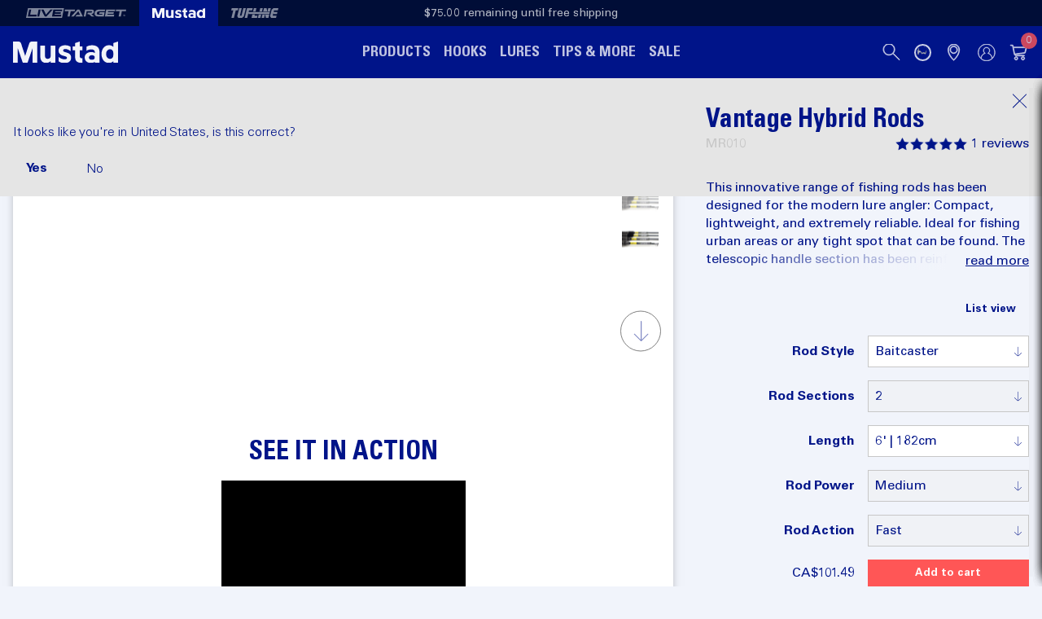

--- FILE ---
content_type: text/html
request_url: https://mustad-fishing.com/ca/products/mr010
body_size: 42704
content:
<!DOCTYPE html><html lang="en"><head><meta charSet="utf-8"/><meta name="viewport" content="width=device-width,initial-scale=1"/><title>Mustad Fishing | Vantage Hybrid Rods</title><link rel="stylesheet" href="https://cdn.shopify.com/oxygen-v2/42055/36219/76054/2847777/assets/index-z6eJtpO5.css"/><link rel="preconnect" href="https://cdn.shopify.com"/><link rel="preconnect" href="https://shop.app"/><link rel="stylesheet" href="https://cdn.shopify.com/oxygen-v2/42055/36219/76054/2847777/assets/Slices-DAiw58gR.css"/><link rel="icon" type="image/svg+xml" href="https://cdn.shopify.com/oxygen-v2/42055/36219/76054/2847777/assets/mustad-fishing-DoSgRgxp.svg"/><script nonce="ac6b7c3c0b5918848c70975da3190e65">(function(w,d,s,l,i){w[l]=w[l]||[];w[l].push({'gtm.start':
            new Date().getTime(),event:'gtm.js'});var f=d.getElementsByTagName(s)[0],
            j=d.createElement(s),dl=l!='dataLayer'?'&l='+l:'';j.async=true;j.src=
            'https://www.googletagmanager.com/gtm.js?id='+i+dl;f.parentNode.insertBefore(j,f);
            })(window,document,'script','dataLayer','GTM-555SWXX');</script><script nonce="ac6b7c3c0b5918848c70975da3190e65">!function(f,b,e,v,n,t,s)
            {if(f.fbq)return;n=f.fbq=function(){n.callMethod?
            n.callMethod.apply(n,arguments):n.queue.push(arguments)};
            if(!f._fbq)f._fbq=n;n.push=n;n.loaded=!0;n.version='2.0';
            n.queue=[];t=b.createElement(e);t.async=!0;
            t.src=v;s=b.getElementsByTagName(e)[0];
            s.parentNode.insertBefore(t,s)}(window, document,'script',
            'https://connect.facebook.net/en_US/fbevents.js');
            fbq('init', '324638174787380');</script></head><body class=" "><div aria-modal="true" class="overlay " role="dialog"><button class="close-outside"></button><aside><header><h3>CART</h3><button class="close reset"><svg version="1.1" xmlns="http://www.w3.org/2000/svg" xmlns:xlink="http://www.w3.org/1999/xlink" x="0px" y="0px" viewBox="0 0 24 25" xml:space="preserve" fill="currentColor"><path d="M13.2,12.5l8.1-8.1c0.2-0.2,0.2-0.5,0-0.7s-0.5-0.2-0.7,0l-8.1,8.1L4.4,3.6c-0.2-0.2-0.5-0.2-0.7,0
	s-0.2,0.5,0,0.7l8.1,8.1l-8.1,8.1c-0.2,0.2-0.2,0.5,0,0.7c0.1,0.1,0.2,0.1,0.4,0.1s0.3,0,0.4-0.1l8.1-8.1l8.1,8.1
	c0.1,0.1,0.2,0.1,0.4,0.1s0.3,0,0.4-0.1c0.2-0.2,0.2-0.5,0-0.7L13.2,12.5z"></path></svg></button></header><main><!--$--><div class="cart-main "><section class="cart-upload cart-upload-aside "><div class="cart-upload-input"><label class="" for="cart-upload-file--aside">Order Upload (.xlsx)</label><input id="cart-upload-file--aside" type="file"/></div><div class="cart-upload-settings"></div></section><div class="cart-empty"><br/><p>Looks like you haven’t added anything yet, let’s get you started!</p><br/><a href="/ca/collections/all-products" data-discover="true">Continue shopping →</a></div><div class="cart-details"><div aria-labelledby="cart-lines"></div></div></div><!--/$--></main></aside></div><div aria-modal="true" class="overlay " role="dialog"><button class="close-outside"></button><aside><header><h3>SEARCH</h3><button class="close reset"><svg version="1.1" xmlns="http://www.w3.org/2000/svg" xmlns:xlink="http://www.w3.org/1999/xlink" x="0px" y="0px" viewBox="0 0 24 25" xml:space="preserve" fill="currentColor"><path d="M13.2,12.5l8.1-8.1c0.2-0.2,0.2-0.5,0-0.7s-0.5-0.2-0.7,0l-8.1,8.1L4.4,3.6c-0.2-0.2-0.5-0.2-0.7,0
	s-0.2,0.5,0,0.7l8.1,8.1l-8.1,8.1c-0.2,0.2-0.2,0.5,0,0.7c0.1,0.1,0.2,0.1,0.4,0.1s0.3,0,0.4-0.1l8.1-8.1l8.1,8.1
	c0.1,0.1,0.2,0.1,0.4,0.1s0.3,0,0.4-0.1c0.2-0.2,0.2-0.5,0-0.7L13.2,12.5z"></path></svg></button></header><main><div class="predictive-search"><form method="get" action="/" class="predictive-search-form" data-discover="true"><input name="q" placeholder="What are you looking for?" type="search" list=":R2kl5:"/><button>Search</button></form></div></main></aside></div><div aria-modal="true" class="overlay " role="dialog"><button class="close-outside"></button><aside><header><h3>MENU</h3><button class="close reset"><svg version="1.1" xmlns="http://www.w3.org/2000/svg" xmlns:xlink="http://www.w3.org/1999/xlink" x="0px" y="0px" viewBox="0 0 24 25" xml:space="preserve" fill="currentColor"><path d="M13.2,12.5l8.1-8.1c0.2-0.2,0.2-0.5,0-0.7s-0.5-0.2-0.7,0l-8.1,8.1L4.4,3.6c-0.2-0.2-0.5-0.2-0.7,0
	s-0.2,0.5,0,0.7l8.1,8.1l-8.1,8.1c-0.2,0.2-0.2,0.5,0,0.7c0.1,0.1,0.2,0.1,0.4,0.1s0.3,0,0.4-0.1l8.1-8.1l8.1,8.1
	c0.1,0.1,0.2,0.1,0.4,0.1s0.3,0,0.4-0.1c0.2-0.2,0.2-0.5,0-0.7L13.2,12.5z"></path></svg></button></header><main><div class="header-mobile-menu-wrapper "><div class="header-mobile-menu-pane header-mobile-menu-pane--current "><ul class="header-mobile-menu-list"><li class="header-mobile-menu-item"><span>Products<svg version="1.1" xmlns="http://www.w3.org/2000/svg" xmlns:xlink="http://www.w3.org/1999/xlink" x="0px" y="0px" viewBox="0 0 24 25" xml:space="preserve" fill="currentColor"><path d="M13.1,12L8.8,7.7c-0.4-0.4-0.4-1,0-1.4c0.4-0.4,1-0.4,1.4,0l5,5c0.4,0.4,0.4,1,0,1.4l-5,5c-0.4,0.4-1,0.4-1.4,0c-0.4-0.4-0.4-1,0-1.4L13.1,12z"></path></svg></span></li><li class="header-mobile-menu-item"><a class="" href="/ca/collections/hooks" data-discover="true">Hooks</a></li><li class="header-mobile-menu-item"><a class="" href="/ca/collections/lures" data-discover="true">Lures</a></li><li class="header-mobile-menu-item"><a class="" href="/ca/articles" data-discover="true">Tips &amp; More</a></li><li class="header-mobile-menu-item"><a class="" href="/ca/collections/mustad-clearance" data-discover="true">Sale</a></li></ul></div><div class="header-mobile-menu-pane  "><h4>Products</h4><ul class="header-mobile-menu-list"><li class="header-mobile-menu-item"><span>Hooks<svg version="1.1" xmlns="http://www.w3.org/2000/svg" xmlns:xlink="http://www.w3.org/1999/xlink" x="0px" y="0px" viewBox="0 0 24 25" xml:space="preserve" fill="currentColor"><path d="M13.1,12L8.8,7.7c-0.4-0.4-0.4-1,0-1.4c0.4-0.4,1-0.4,1.4,0l5,5c0.4,0.4,0.4,1,0,1.4l-5,5c-0.4,0.4-1,0.4-1.4,0c-0.4-0.4-0.4-1,0-1.4L13.1,12z"></path></svg></span></li><li class="header-mobile-menu-item"><span>Lures<svg version="1.1" xmlns="http://www.w3.org/2000/svg" xmlns:xlink="http://www.w3.org/1999/xlink" x="0px" y="0px" viewBox="0 0 24 25" xml:space="preserve" fill="currentColor"><path d="M13.1,12L8.8,7.7c-0.4-0.4-0.4-1,0-1.4c0.4-0.4,1-0.4,1.4,0l5,5c0.4,0.4,0.4,1,0,1.4l-5,5c-0.4,0.4-1,0.4-1.4,0c-0.4-0.4-0.4-1,0-1.4L13.1,12z"></path></svg></span></li><li class="header-mobile-menu-item"><span>Line &amp; Leader<svg version="1.1" xmlns="http://www.w3.org/2000/svg" xmlns:xlink="http://www.w3.org/1999/xlink" x="0px" y="0px" viewBox="0 0 24 25" xml:space="preserve" fill="currentColor"><path d="M13.1,12L8.8,7.7c-0.4-0.4-0.4-1,0-1.4c0.4-0.4,1-0.4,1.4,0l5,5c0.4,0.4,0.4,1,0,1.4l-5,5c-0.4,0.4-1,0.4-1.4,0c-0.4-0.4-0.4-1,0-1.4L13.1,12z"></path></svg></span></li><li class="header-mobile-menu-item"><span>Terminal Tackle<svg version="1.1" xmlns="http://www.w3.org/2000/svg" xmlns:xlink="http://www.w3.org/1999/xlink" x="0px" y="0px" viewBox="0 0 24 25" xml:space="preserve" fill="currentColor"><path d="M13.1,12L8.8,7.7c-0.4-0.4-0.4-1,0-1.4c0.4-0.4,1-0.4,1.4,0l5,5c0.4,0.4,0.4,1,0,1.4l-5,5c-0.4,0.4-1,0.4-1.4,0c-0.4-0.4-0.4-1,0-1.4L13.1,12z"></path></svg></span></li><li class="header-mobile-menu-item"><span>Tools &amp; Gear<svg version="1.1" xmlns="http://www.w3.org/2000/svg" xmlns:xlink="http://www.w3.org/1999/xlink" x="0px" y="0px" viewBox="0 0 24 25" xml:space="preserve" fill="currentColor"><path d="M13.1,12L8.8,7.7c-0.4-0.4-0.4-1,0-1.4c0.4-0.4,1-0.4,1.4,0l5,5c0.4,0.4,0.4,1,0,1.4l-5,5c-0.4,0.4-1,0.4-1.4,0c-0.4-0.4-0.4-1,0-1.4L13.1,12z"></path></svg></span></li><li class="header-mobile-menu-item"><span>Apparel<svg version="1.1" xmlns="http://www.w3.org/2000/svg" xmlns:xlink="http://www.w3.org/1999/xlink" x="0px" y="0px" viewBox="0 0 24 25" xml:space="preserve" fill="currentColor"><path d="M13.1,12L8.8,7.7c-0.4-0.4-0.4-1,0-1.4c0.4-0.4,1-0.4,1.4,0l5,5c0.4,0.4,0.4,1,0,1.4l-5,5c-0.4,0.4-1,0.4-1.4,0c-0.4-0.4-0.4-1,0-1.4L13.1,12z"></path></svg></span></li><li class="header-mobile-menu-item"><a class="" href="/ca/products/gift-card" data-discover="true">Gift Card</a></li></ul></div><div class="header-mobile-menu-pane  "><h4>Hooks</h4><ul class="header-mobile-menu-list"><li class="header-mobile-menu-item"><a class="" href="/ca/collections/all-purpose-hooks" data-discover="true">All Purpose Hooks</a></li><li class="header-mobile-menu-item"><a class="" href="/ca/collections/bass-hooks" data-discover="true">Bass Hooks</a></li><li class="header-mobile-menu-item"><a class="" href="/ca/collections/big-game-hooks" data-discover="true">Big Game Hooks</a></li><li class="header-mobile-menu-item"><a class="" href="/ca/collections/circle-hooks" data-discover="true">Circle Hooks</a></li><li class="header-mobile-menu-item"><a class="" href="/ca/collections/double-hooks" data-discover="true">Double Hooks</a></li><li class="header-mobile-menu-item"><a class="" href="/ca/collections/treble-hooks" data-discover="true">Treble Hooks</a></li><li class="header-mobile-menu-item"><a class="" href="/ca/collections/heritage-fly-hooks" data-discover="true">Heritage Fly Hooks</a></li><li class="header-mobile-menu-item"><a class="" href="/ca/collections/fly-hooks" data-discover="true">Fly Hooks</a></li><li class="header-mobile-menu-item"><a class="" href="/ca/collections/jig-heads" data-discover="true">Jig Heads</a></li><li class="header-mobile-menu-item"><a class="" href="/ca/collections/jig-hooks" data-discover="true">Jig Hooks</a></li><li class="header-mobile-menu-item"><a class="" href="/ca/collections/jigging-assists" data-discover="true">Jigging Assists</a></li><li class="header-mobile-menu-item"><a class="" href="/ca/collections/hook-kits" data-discover="true">Hook Kits</a></li><li class="header-mobile-menu-item"><a class="" href="/ca/products/2286" data-discover="true">Gaff Hooks</a></li></ul></div><div class="header-mobile-menu-pane  "><h4>Lures</h4><ul class="header-mobile-menu-list"><li class="header-mobile-menu-item"><a class="" href="/ca/collections/hair-jigs" data-discover="true">Hair Jigs</a></li><li class="header-mobile-menu-item"><a class="" href="/ca/collections/vertical-jigs" data-discover="true">Metal Jigs</a></li><li class="header-mobile-menu-item"><a class="" href="/ca/collections/soft-lures" data-discover="true">Soft Lures</a></li><li class="header-mobile-menu-item"><a class="" href="/ca/collections/hard-lures" data-discover="true">Hard Lures</a></li><li class="header-mobile-menu-item"><a class="" href="/ca/collections/micro-finesse-baits" data-discover="true">Micro Finesse Baits</a></li></ul></div><div class="header-mobile-menu-pane  "><h4>Line &amp; Leader</h4><ul class="header-mobile-menu-list"><li class="header-mobile-menu-item"><a class="" href="/ca/collections/fluorocarbon" data-discover="true">Fluorocarbon</a></li><li class="header-mobile-menu-item"><a class="" href="/ca/collections/monofilament" data-discover="true">Monofilament</a></li><li class="header-mobile-menu-item"><a class="" href="/ca/collections/braided-superlines" data-discover="true">Braided Superlines</a></li><li class="header-mobile-menu-item"><a class="" href="/ca/collections/braided-dacron" data-discover="true">Braided Dacron</a></li><li class="header-mobile-menu-item"><a class="" href="/ca/collections/hollow-core" data-discover="true">Hollow Core Braid</a></li><li class="header-mobile-menu-item"><a class="" href="/ca/collections/casting-leaders" data-discover="true">Casting Leaders</a></li><li class="header-mobile-menu-item"><a class="" href="/ca/collections/fly-line-backing" data-discover="true">Fly Line Backing</a></li><li class="header-mobile-menu-item"><a class="" href="/ca/collections/speciality-lines" data-discover="true">Speciality Lines</a></li></ul></div><div class="header-mobile-menu-pane  "><h4>Terminal Tackle</h4><ul class="header-mobile-menu-list"><li class="header-mobile-menu-item"><a class="" href="/ca/collections/swivels" data-discover="true">Swivels</a></li><li class="header-mobile-menu-item"><a class="" href="/ca/collections/rings" data-discover="true">Split Rings &amp; Solid Rings</a></li><li class="header-mobile-menu-item"><a class="" href="/ca/collections/sabikis" data-discover="true">Sabikis</a></li><li class="header-mobile-menu-item"><a class="" href="/ca/collections/weights" data-discover="true">Weights</a></li><li class="header-mobile-menu-item"><a class="" href="/ca/collections/rigs-and-snells" data-discover="true">Rigs and Snells</a></li><li class="header-mobile-menu-item"><a class="" href="/ca/collections/floats" data-discover="true">Floats</a></li></ul></div><div class="header-mobile-menu-pane  "><h4>Tools &amp; Gear</h4><ul class="header-mobile-menu-list"><li class="header-mobile-menu-item"><a class="" href="/ca/collections/knives" data-discover="true">Knives</a></li><li class="header-mobile-menu-item"><a class="" href="/ca/collections/pliers" data-discover="true">Pliers</a></li><li class="header-mobile-menu-item"><a class="" href="/ca/collections/hand-tools" data-discover="true">Hand Tools</a></li><li class="header-mobile-menu-item"><a class="" href="/ca/collections/scissors" data-discover="true">Scissors</a></li><li class="header-mobile-menu-item"><a class="" href="/ca/collections/eco-tools-and-accessories" data-discover="true">Eco Tools and Accessories</a></li></ul></div><div class="header-mobile-menu-pane  "><h4>Apparel</h4><ul class="header-mobile-menu-list"><li class="header-mobile-menu-item"><a class="" href="/ca/collections/hats" data-discover="true">Hats</a></li><li class="header-mobile-menu-item"><a class="" href="/ca/collections/shirts" data-discover="true">Shirts</a></li><li class="header-mobile-menu-item"><a class="" href="/ca/collections/hoodies" data-discover="true">Hoodies</a></li><li class="header-mobile-menu-item"><a class="" href="/ca/collections/sunprotection" data-discover="true">Gaiters</a></li><li class="header-mobile-menu-item"><a class="" href="/ca/collections/gloves" data-discover="true">Gloves</a></li></ul></div></div></main></aside></div><div aria-modal="true" class="overlay " role="dialog"><button class="close-outside"></button><aside><header><h3>REGIONS</h3><button class="close reset"><svg version="1.1" xmlns="http://www.w3.org/2000/svg" xmlns:xlink="http://www.w3.org/1999/xlink" x="0px" y="0px" viewBox="0 0 24 25" xml:space="preserve" fill="currentColor"><path d="M13.2,12.5l8.1-8.1c0.2-0.2,0.2-0.5,0-0.7s-0.5-0.2-0.7,0l-8.1,8.1L4.4,3.6c-0.2-0.2-0.5-0.2-0.7,0
	s-0.2,0.5,0,0.7l8.1,8.1l-8.1,8.1c-0.2,0.2-0.2,0.5,0,0.7c0.1,0.1,0.2,0.1,0.4,0.1s0.3,0,0.4-0.1l8.1-8.1l8.1,8.1
	c0.1,0.1,0.2,0.1,0.4,0.1s0.3,0,0.4-0.1c0.2-0.2,0.2-0.5,0-0.7L13.2,12.5z"></path></svg></button></header><main><div class="header-mobile-menu-wrapper "><div class="header-mobile-menu-pane header-mobile-menu-pane--current "><ul class="header-mobile-menu-list"><li class="header-mobile-menu-item"><span>Canada<svg version="1.1" xmlns="http://www.w3.org/2000/svg" xmlns:xlink="http://www.w3.org/1999/xlink" x="0px" y="0px" viewBox="0 0 24 25" xml:space="preserve" fill="currentColor"><path d="M13.1,12L8.8,7.7c-0.4-0.4-0.4-1,0-1.4c0.4-0.4,1-0.4,1.4,0l5,5c0.4,0.4,0.4,1,0,1.4l-5,5c-0.4,0.4-1,0.4-1.4,0c-0.4-0.4-0.4-1,0-1.4L13.1,12z"></path></svg></span></li><li class="header-mobile-menu-item"><span>Europe<svg version="1.1" xmlns="http://www.w3.org/2000/svg" xmlns:xlink="http://www.w3.org/1999/xlink" x="0px" y="0px" viewBox="0 0 24 25" xml:space="preserve" fill="currentColor"><path d="M13.1,12L8.8,7.7c-0.4-0.4-0.4-1,0-1.4c0.4-0.4,1-0.4,1.4,0l5,5c0.4,0.4,0.4,1,0,1.4l-5,5c-0.4,0.4-1,0.4-1.4,0c-0.4-0.4-0.4-1,0-1.4L13.1,12z"></path></svg></span></li><li class="header-mobile-menu-item"><span>Norway<svg version="1.1" xmlns="http://www.w3.org/2000/svg" xmlns:xlink="http://www.w3.org/1999/xlink" x="0px" y="0px" viewBox="0 0 24 25" xml:space="preserve" fill="currentColor"><path d="M13.1,12L8.8,7.7c-0.4-0.4-0.4-1,0-1.4c0.4-0.4,1-0.4,1.4,0l5,5c0.4,0.4,0.4,1,0,1.4l-5,5c-0.4,0.4-1,0.4-1.4,0c-0.4-0.4-0.4-1,0-1.4L13.1,12z"></path></svg></span></li><li class="header-mobile-menu-item"><span>United States<svg version="1.1" xmlns="http://www.w3.org/2000/svg" xmlns:xlink="http://www.w3.org/1999/xlink" x="0px" y="0px" viewBox="0 0 24 25" xml:space="preserve" fill="currentColor"><path d="M13.1,12L8.8,7.7c-0.4-0.4-0.4-1,0-1.4c0.4-0.4,1-0.4,1.4,0l5,5c0.4,0.4,0.4,1,0,1.4l-5,5c-0.4,0.4-1,0.4-1.4,0c-0.4-0.4-0.4-1,0-1.4L13.1,12z"></path></svg></span></li></ul></div><div class="header-mobile-menu-pane  "><h4>Canada</h4><ul class="header-mobile-menu-list"><li class="header-mobile-menu-item"><a class="" href="/livetarget/ca" data-discover="true">LIVETARGET</a></li><li class="header-mobile-menu-item"><a aria-current="page" class="active" href="/ca" data-discover="true">Mustad Fishing</a></li><li class="header-mobile-menu-item"><a class="" href="/tuf-line/ca" data-discover="true">TUF-LINE</a></li></ul></div><div class="header-mobile-menu-pane  "><h4>Europe</h4><ul class="header-mobile-menu-list"><li class="header-mobile-menu-item"><a class="" href="/eu" data-discover="true">Mustad Fishing</a></li><li class="header-mobile-menu-item"><a class="" href="/livetarget/eu" data-discover="true">LIVETARGET</a></li></ul></div><div class="header-mobile-menu-pane  "><h4>Norway</h4><ul class="header-mobile-menu-list"><li class="header-mobile-menu-item"><a class="" href="/no" data-discover="true">Mustad Fishing</a></li></ul></div><div class="header-mobile-menu-pane  "><h4>United States</h4><ul class="header-mobile-menu-list"><li class="header-mobile-menu-item"><a class="" href="/us" data-discover="true">Mustad Fishing</a></li><li class="header-mobile-menu-item"><a class="" href="/tuf-line/us" data-discover="true">TUF-LINE</a></li><li class="header-mobile-menu-item"><a class="" href="/livetarget/us" data-discover="true">LIVETARGET</a></li></ul></div></div></main></aside></div><div aria-modal="true" class="overlay " role="dialog"><button class="close-outside"></button><aside><header><h3>BARCODE SCANNER</h3><button class="close reset"><svg version="1.1" xmlns="http://www.w3.org/2000/svg" xmlns:xlink="http://www.w3.org/1999/xlink" x="0px" y="0px" viewBox="0 0 24 25" xml:space="preserve" fill="currentColor"><path d="M13.2,12.5l8.1-8.1c0.2-0.2,0.2-0.5,0-0.7s-0.5-0.2-0.7,0l-8.1,8.1L4.4,3.6c-0.2-0.2-0.5-0.2-0.7,0
	s-0.2,0.5,0,0.7l8.1,8.1l-8.1,8.1c-0.2,0.2-0.2,0.5,0,0.7c0.1,0.1,0.2,0.1,0.4,0.1s0.3,0,0.4-0.1l8.1-8.1l8.1,8.1
	c0.1,0.1,0.2,0.1,0.4,0.1s0.3,0,0.4-0.1c0.2-0.2,0.2-0.5,0-0.7L13.2,12.5z"></path></svg></button></header><main></main></aside></div><header class="brand-bar"><div class="brand-bar-inner"><ul class="brand-bar__brands"><li class="brand-bar__brand "><a href="/livetarget/ca" data-discover="true"><svg xmlns="http://www.w3.org/2000/svg" id="Layer_1" viewBox="0 0 923.43 95.87"><defs><style>.lt-white{fill:#fff;}</style></defs><g><path class="lt-white" d="M402.16,81.5h-19.33l9.35-50.79-36.56-.03,3.09-16.75,93.11,.07-3.09,16.75-37.21-.03-9.35,50.78h-.01Z"></path><path class="lt-white" d="M629.16,81.5l-24.99-.02-24.13-21.93h-14.1l3.01-16.19,30.13,.02h.02c6.61,0,10.02-2.6,10.15-7.72,.04-1.47-.29-2.52-1.04-3.28-1.08-1.11-3.16-1.68-6.17-1.68l-43.03-.03-9.39,50.78h-17.59l12.22-67.54,60.94,.04c7.43,0,13.05,1.91,16.71,5.67,3.21,3.3,4.83,8.05,4.68,13.75-.37,14.32-9.19,23.78-23.72,25.62l26.29,22.52h0Z"></path><path class="lt-white" d="M717.1,81.5l-54.07-.04c-10.72,0-18.83-2.77-24.12-8.2-4.8-4.93-7.13-11.84-6.9-20.54,.48-18.76,11.85-38.8,42.3-38.8h.05l55.22,.04-3.13,16.75-50.45-.03h-.04c-14.93,0-22.67,6.74-23.01,20.03-.12,4.45,.9,7.71,3.1,9.97,2.6,2.67,7.03,4.02,13.16,4.03l33.06,.03,1.74-9.4-28.71-.02,2.94-15.24,46.51,.03-7.64,41.39h0Z"></path><path class="lt-white" d="M524.76,81.5l-69.48-.05,12.74-15.24,30.35,.02-4.41-9.42-12.37-26.17-42.51,50.8h-22.91L473.73,13.93h18.42l.23,.49,32.38,67.08Z"></path><path class="lt-white" d="M17.67,0L0,95.87H331.75L349.49,0H17.67ZM95.79,81.93l-79.65-.06L28.77,13.49h18.79l-9.47,51.33h60.85l-3.15,17.11Zm26.18-.43h-18.61L115.83,13.96h18.62l-12.48,67.54Zm50.3,0L139.74,13.93h21.75l22.41,49.54,2.38-2.79L224.75,13.99l21.58,.02-57.48,67.5h0s-16.58-.01-16.58-.01ZM331.59,30.72l-62.44-.05-1.68,9.09,54.5,.04-2.91,15.73-54.5-.04-1.7,9.22,62.44,.05-3.09,16.75h0s-82.94-.07-82.94-.07l12.48-67.53,82.94,.06-3.1,16.75Z"></path><path class="lt-white" d="M809.89,81.5l-82.94-.06,12.47-67.53,82.94,.06-3.1,16.75-62.16-.05-1.68,9.09,54.22,.04-2.9,15.73-54.22-.04-1.7,9.22,62.16,.05-3.09,16.75h0Z"></path><path class="lt-white" d="M874.3,81.5h-20.49l9.35-50.79-35.93-.03,3.09-16.75,93.11,.07-3.09,16.75-36.69-.03-9.34,50.78h0Z"></path></g><path class="lt-white" d="M914.68,71.55c0,5.1-4,9.09-9.2,9.09s-9.26-4-9.26-9.09,4.11-8.99,9.26-8.99,9.2,4,9.2,8.99Zm-16.16,0c0,4,2.96,7.18,7.01,7.18s6.85-3.18,6.85-7.12-2.9-7.23-6.9-7.23-6.96,3.23-6.96,7.18h0Zm5.53,4.7h-2.08v-8.99c.82-.16,1.97-.27,3.45-.27,1.7,0,2.47,.27,3.12,.66,.49,.38,.88,1.1,.88,1.97,0,.99-.77,1.75-1.86,2.08v.11c.88,.33,1.37,.99,1.64,2.19,.27,1.37,.44,1.92,.66,2.25h-2.25c-.27-.33-.44-1.15-.71-2.19-.16-.99-.71-1.42-1.86-1.42h-.99v3.62h0Zm.05-5.11h.99c1.15,0,2.08-.38,2.08-1.31,0-.82-.6-1.37-1.92-1.37-.55,0-.93,.05-1.15,.11v2.58h0Z"></path></svg></a></li><li class="brand-bar__brand brand-bar__brand--current"><a href="/ca" data-discover="true"><svg version="1.1" xmlns="http://www.w3.org/2000/svg" xmlns:xlink="http://www.w3.org/1999/xlink" x="0px" y="0px" viewBox="0 0 141 28" xml:space="preserve" fill="currentColor"><g><path d="M50.5,19.4c0.1,2.2-2.1,3.5-4,3.5c-2.5,0-3.6-1.6-3.6-4V5.4h-6.3v14.7c0,5,2.9,8.3,7.9,8.3c2.6,0,4.8-1.2,6.1-2.6V28h6.3V5.4h-6.3V19.4z"></path><path d="M72.2,14.7l-2.5-0.8c-1.6-0.5-2.4-0.9-2.4-2.1c0-1.3,1.3-1.9,3-1.9c2.6,0,4.9,1.2,6.9,2.8V6.9c-2-1.3-4.3-2-7.2-2c-5.4,0-8.8,2.7-8.8,7.1c0,3.9,2.5,5.8,6.4,6.8l2.2,0.6c1.6,0.5,2.6,1,2.6,2.2c0,1.4-1.5,1.9-3.3,1.9c-2.5,0-5.6-1.2-7.8-3.1v5.8c1.9,1.5,5,2.3,8,2.3c5.3,0,8.7-2.4,8.7-7C77.9,17.9,76.5,15.9,72.2,14.7z"></path><path d="M21.8,2.4c-0.9,2.6-5.5,16.7-5.5,16.7l0,0l0,0c0,0-4.7-14-5.5-16.7C9.8-0.2,7.1,0,7.1,0L0,0v28.1l6.3,0l0-19.4l6.9,19.5l6.2,0l6.9-19.5l0,19.4l6.2,0V0l-7.1,0C25.4,0,22.7-0.2,21.8,2.4z"></path><path d="M140.9,28l0-28l-6.2,2l0,5.2c-1-1.2-3.2-2.4-5.7-2.4c-6.6,0-10.2,5.4-10.2,11.8c0,6.5,3.7,11.8,10.2,11.8c2.4,0,4.6-1.2,5.7-2.4v2H140.9z M130.5,22.9C130.5,22.9,130.5,22.9,130.5,22.9c-3.4,0-5.5-2.7-5.5-6.3c0-3.6,2-6.4,5.4-6.4c0.2,0,0.4,0,0.6,0c2.1,0.3,3.6,2.3,3.6,4.4v3.8C134.7,20.8,132.9,22.9,130.5,22.9z"></path><path d="M106.2,4.9c-3,0-5.9,0.9-7.5,1.9v5.4c1.8-1.2,3.9-1.8,6.2-1.8c3.2,0,5,1.3,5,3.5v1.3c-0.9-0.7-3.1-1.3-5-1.3c-5,0-8.7,2.9-8.7,7.2c0,4.7,3.8,7.3,8.3,7.3c2.5,0,4.7-0.9,5.4-1.6V28l6.2,0V13.6C116.1,8.1,112.4,4.9,106.2,4.9z M109,23.1c-0.8,0.6-1.9,1-3.1,1c-2,0-4-0.6-4-3c0-2.3,2-3,4-3c1.2,0,2.4,0.4,3.1,1c0.6,0.4,0.6,1.3,0.6,2C109.6,21.7,109.6,22.6,109,23.1z"></path><path d="M89.6,0l-6.3,2v4.2h0v0.3h-3.2v5.1h3.2v7.6c0,6.5,2.2,9.1,9.9,9.1l0-6.1c-3.3,0-3.6-1.7-3.6-2.9l0-7.8h3.6V6.5h-3.6V0z"></path></g></svg></a></li><li class="brand-bar__brand "><a href="/tuf-line/ca" data-discover="true"><svg version="1.1" xmlns="http://www.w3.org/2000/svg" xmlns:xlink="http://www.w3.org/1999/xlink" x="0px" y="0px" viewBox="0 0 300.32 66.12" xml:space="preserve"><style type="text/css">
        	.tuf-svg-mono{fill:#FFFFFF;}
          </style><g><polygon class="tuf-svg-mono" points="45.37,0 3.63,0 0,15.66 12.75,15.66 1.18,66.12 17.34,66.12 28.91,15.66 41.74,15.66"></polygon><polygon class="tuf-svg-mono" points="77.25,0 65.66,50.49 55.54,50.49 67.12,0 50.96,0 38.44,54.45 45.19,66.12 69.21,66.12 80.76,55 93.41,0"></polygon><polygon class="tuf-svg-mono" points="242.92,39.83 246.06,26.29 111.07,26.29 113.49,15.66 133.26,15.66 136.9,0 100.96,0 85.75,66.12 101.91,66.12 109.17,34.66 112.17,39.83"></polygon></g><g><polygon class="tuf-svg-mono" points="268.68,0 257.12,11.13 247.16,54.45 253.91,66.12 285.11,66.12 288.74,50.49 264.27,50.49 267.9,34.65 270.9,39.83 291.18,39.83 294.28,26.29 269.79,26.29 272.22,15.63 296.69,15.63 300.32,0"></polygon><g><polygon class="tuf-svg-mono" points="193.37,66.12 209.53,66.12 214.86,42.97 198.65,42.97"></polygon><polygon class="tuf-svg-mono" points="215.95,42.97 220.46,66.12 236.92,66.12 242.21,42.97"></polygon><polygon class="tuf-svg-mono" points="169.65,66.12 185.82,66.12 191.12,42.97 174.95,42.97"></polygon><polygon class="tuf-svg-mono" points="150.71,42.97 134.54,42.97 129.24,66.12 164.07,66.12 167.7,50.49 149.04,50.49"></polygon></g><g><polygon class="tuf-svg-mono" points="235.97,0 230.46,23.15 246.78,23.15 252.13,0"></polygon><polygon class="tuf-svg-mono" points="208.58,0 203.25,23.15 229.56,23.15 225.04,0"></polygon><polygon class="tuf-svg-mono" points="139.13,23.15 155.29,23.15 160.61,0 144.45,0"></polygon><polygon class="tuf-svg-mono" points="179.55,23.15 195.71,23.15 201.03,0 184.86,0"></polygon></g></g></svg></a></li></ul><div class="brand-bar__shipping-notice"><span><div>$75.00</div> remaining until free shipping</span></div><div class="brand-bar__utils"><ul><li class="brand-bar__util-location-selector"></li></ul></div></div></header><div class="notification-wrapper "><div class="notification"><button class="notification__close"><svg version="1.1" xmlns="http://www.w3.org/2000/svg" xmlns:xlink="http://www.w3.org/1999/xlink" x="0px" y="0px" viewBox="0 0 24 25" xml:space="preserve" fill="currentColor"><path d="M13.2,12.5l8.1-8.1c0.2-0.2,0.2-0.5,0-0.7s-0.5-0.2-0.7,0l-8.1,8.1L4.4,3.6c-0.2-0.2-0.5-0.2-0.7,0
	s-0.2,0.5,0,0.7l8.1,8.1l-8.1,8.1c-0.2,0.2-0.2,0.5,0,0.7c0.1,0.1,0.2,0.1,0.4,0.1s0.3,0,0.4-0.1l8.1-8.1l8.1,8.1
	c0.1,0.1,0.2,0.1,0.4,0.1s0.3,0,0.4-0.1c0.2-0.2,0.2-0.5,0-0.7L13.2,12.5z"></path></svg></button></div></div><header class="header"><div class="header-inner"><div class="header-home"><a href="/ca" data-discover="true"><svg version="1.1" xmlns="http://www.w3.org/2000/svg" xmlns:xlink="http://www.w3.org/1999/xlink" x="0px" y="0px" viewBox="0 0 141 28" xml:space="preserve" fill="currentColor"><g><path d="M50.5,19.4c0.1,2.2-2.1,3.5-4,3.5c-2.5,0-3.6-1.6-3.6-4V5.4h-6.3v14.7c0,5,2.9,8.3,7.9,8.3c2.6,0,4.8-1.2,6.1-2.6V28h6.3V5.4h-6.3V19.4z"></path><path d="M72.2,14.7l-2.5-0.8c-1.6-0.5-2.4-0.9-2.4-2.1c0-1.3,1.3-1.9,3-1.9c2.6,0,4.9,1.2,6.9,2.8V6.9c-2-1.3-4.3-2-7.2-2c-5.4,0-8.8,2.7-8.8,7.1c0,3.9,2.5,5.8,6.4,6.8l2.2,0.6c1.6,0.5,2.6,1,2.6,2.2c0,1.4-1.5,1.9-3.3,1.9c-2.5,0-5.6-1.2-7.8-3.1v5.8c1.9,1.5,5,2.3,8,2.3c5.3,0,8.7-2.4,8.7-7C77.9,17.9,76.5,15.9,72.2,14.7z"></path><path d="M21.8,2.4c-0.9,2.6-5.5,16.7-5.5,16.7l0,0l0,0c0,0-4.7-14-5.5-16.7C9.8-0.2,7.1,0,7.1,0L0,0v28.1l6.3,0l0-19.4l6.9,19.5l6.2,0l6.9-19.5l0,19.4l6.2,0V0l-7.1,0C25.4,0,22.7-0.2,21.8,2.4z"></path><path d="M140.9,28l0-28l-6.2,2l0,5.2c-1-1.2-3.2-2.4-5.7-2.4c-6.6,0-10.2,5.4-10.2,11.8c0,6.5,3.7,11.8,10.2,11.8c2.4,0,4.6-1.2,5.7-2.4v2H140.9z M130.5,22.9C130.5,22.9,130.5,22.9,130.5,22.9c-3.4,0-5.5-2.7-5.5-6.3c0-3.6,2-6.4,5.4-6.4c0.2,0,0.4,0,0.6,0c2.1,0.3,3.6,2.3,3.6,4.4v3.8C134.7,20.8,132.9,22.9,130.5,22.9z"></path><path d="M106.2,4.9c-3,0-5.9,0.9-7.5,1.9v5.4c1.8-1.2,3.9-1.8,6.2-1.8c3.2,0,5,1.3,5,3.5v1.3c-0.9-0.7-3.1-1.3-5-1.3c-5,0-8.7,2.9-8.7,7.2c0,4.7,3.8,7.3,8.3,7.3c2.5,0,4.7-0.9,5.4-1.6V28l6.2,0V13.6C116.1,8.1,112.4,4.9,106.2,4.9z M109,23.1c-0.8,0.6-1.9,1-3.1,1c-2,0-4-0.6-4-3c0-2.3,2-3,4-3c1.2,0,2.4,0.4,3.1,1c0.6,0.4,0.6,1.3,0.6,2C109.6,21.7,109.6,22.6,109,23.1z"></path><path d="M89.6,0l-6.3,2v4.2h0v0.3h-3.2v5.1h3.2v7.6c0,6.5,2.2,9.1,9.9,9.1l0-6.1c-3.3,0-3.6-1.7-3.6-2.9l0-7.8h3.6V6.5h-3.6V0z"></path></g></svg></a></div><nav class="header-nav"><ul class="header-menu"><li class="header-menu-item"><span>Products</span></li><li class="header-menu-item"><a class="" href="/ca/collections/hooks" data-discover="true">Hooks</a></li><li class="header-menu-item"><a class="" href="/ca/collections/lures" data-discover="true">Lures</a></li><li class="header-menu-item"><a class="" href="/ca/articles" data-discover="true">Tips &amp; More</a></li><li class="header-menu-item"><a class="" href="/ca/collections/mustad-clearance" data-discover="true">Sale</a></li></ul></nav><div class="header-utils"><ul><li class="header-util-menu header-util--always-show"><span></span></li><li class="header-util-search"><svg version="1.1" xmlns="http://www.w3.org/2000/svg" xmlns:xlink="http://www.w3.org/1999/xlink" x="0px" y="0px" viewBox="0 0 24 25" xml:space="preserve" fill="currentColor"><g stroke-width="1"><path d="M14.9,13.6l9,9c0.2,0.2,0.2,0.5,0,0.7c-0.1,0.1-0.2,0.1-0.4,0.1s-0.3,0-0.4-0.1l-9-9c-1.5,1.3-3.5,2.1-5.6,2.1
        C3.8,16.5,0,12.7,0,8s3.8-8.5,8.5-8.5C13.2-0.5,17,3.3,17,8C17,10.2,16.2,12.1,14.9,13.6z M8.5,0.5C4.4,0.5,1,3.9,
        1,8s3.4,7.5,7.5,7.5S16,12.1,16,8S12.6,0.5,8.5,0.5"></path></g></svg></li><li class="header-util-region-menu"><img src="https://cdn.shopify.com/oxygen-v2/42055/36219/76054/2847777/assets/earthmap-NW1ce3A-.gif"/></li><li class="header-util-stores"><a href="/ca/stores" data-discover="true"><svg version="1.1" xmlns="http://www.w3.org/2000/svg" xmlns:xlink="http://www.w3.org/1999/xlink" x="0px" y="0px" viewBox="0 0 24 25" xml:space="preserve" fill="currentColor"><g><path d="M11.5,3C8.5,3,6,5.5,6,8.5S8.5,14,11.5,14c3,0,5.5-2.5,5.5-5.5S14.5,3,11.5,3z M11.5,13C9,13,7,11,7,8.5
		S9,4,11.5,4S16,6,16,8.5S14,13,11.5,13z"></path><path d="M11.5,0C6.8,0,3,3.8,3,8.5c0,8.2,7.8,15.1,8.2,15.4c0.1,0.1,0.2,0.1,0.3,0.1s0.2,0,0.3-0.1
		c0.3-0.3,8.2-7.2,8.2-15.4C20,3.8,16.2,0,11.5,0z M11.5,22.8C10,21.4,4,15.3,4,8.5C4,4.4,7.4,1,11.5,1S19,4.4,19,8.5
		C19,15.3,13,21.4,11.5,22.8z"></path></g></svg></a></li><li class="header-util-account"><a href="/ca/account" data-discover="true"><svg xmlns="http://www.w3.org/2000/svg" viewBox="0 0 31 31" xml:space="preserve" fill="currentColor"><path d="M15.36,30.72 C6.8900000000000015,30.72 -4.440892098500626e-16,23.83 -4.440892098500626e-16,15.36 S6.8900000000000015,-4.440892098500626e-16 15.36,-4.440892098500626e-16 S30.72,6.8900000000000015 30.72,15.36 S23.83,30.72 15.36,30.72 zM5.709,26.36 c2.579,2.266 5.957,3.64 9.651,3.64 c3.693,0 7.072,-1.374 9.65,-3.64 h-0.01000000000000001 c0,-4.341 -2.941,-8.161 -7.1530000000000005,-9.29 c-0.14400000000000004,-0.03800000000000001 -0.24800000000000016,-0.16000000000000023 -0.265,-0.30700000000000033 c-0.01800000000000002,-0.14600000000000016 0.05800000000000006,-0.2890000000000003 0.18800000000000017,-0.3580000000000003 c1.6780000000000008,-0.8970000000000008 2.72,-2.6350000000000002 2.72,-4.534 c0,-2.84 -2.306,-5.151 -5.14,-5.151 s-5.141,2.311 -5.141,5.151 c0,1.899 1.042,3.637 2.72,4.534 c0.13,0.06900000000000012 0.20500000000000004,0.21200000000000016 0.18800000000000017,0.3580000000000003 s-0.12200000000000008,0.269 -0.264,0.30700000000000033 C8.652000000000001,18.195 5.72,22.015 5.72,26.36 H5.709 zM18.794999999999998,16.61 c3.9130000000000003,1.377 6.646,4.973 6.905,9.104 c2.6550000000000002,-2.6510000000000002 4.3,-6.314 4.3,-10.354 c0,-8.073 -6.567,-14.64 -14.64,-14.64 C7.286999999999999,0.7200000000000001 0.72,7.286999999999999 0.72,15.36 c0,4.04 1.645,7.703 4.3,10.354 c0.258,-4.135 2.982,-7.729 6.883,-9.104 c-1.506,-1.094 -2.415,-2.846 -2.415,-4.739 c0,-3.237 2.629,-5.871 5.86,-5.871 c3.232,0 5.861,2.633 5.861,5.871 C21.21,13.764 20.301,15.515999999999998 18.794999999999998,16.61 z"></path></svg></a></li><li class="header-util-cart"><svg version="1.1" xmlns="http://www.w3.org/2000/svg" xmlns:xlink="http://www.w3.org/1999/xlink" x="0px" y="0px" viewBox="0 0 24 25" xml:space="preserve" fill="currentColor"><g><path d="M17.5,18.5c-1.4,0-2.5,1.1-2.5,2.5s1.1,2.5,2.5,2.5S20,22.4,20,21S18.9,18.5,17.5,18.5z M17.5,22.5
		c-0.8,0-1.5-0.7-1.5-1.5s0.7-1.5,1.5-1.5S19,20.2,19,21S18.3,22.5,17.5,22.5z"></path><path d="M7.5,18.5C6.1,18.5,5,19.6,5,21s1.1,2.5,2.5,2.5S10,22.4,10,21S8.9,18.5,7.5,18.5z M7.5,22.5
		C6.7,22.5,6,21.8,6,21s0.7-1.5,1.5-1.5S9,20.2,9,21S8.3,22.5,7.5,22.5z"></path><path d="M22.9,4.7c-0.1-0.1-0.2-0.2-0.4-0.2h-19L3,1.9c0-0.2-0.3-0.4-0.5-0.4h-3C-0.8,1.5-1,1.7-1,2s0.2,0.5,0.5,0.5
		h2.6l2.4,12.2c0.3,1.6,1.8,2.8,3.4,2.8h11.5c0.3,0,0.5-0.2,0.5-0.5s-0.2-0.5-0.5-0.5H8c-0.8,0-1.6-0.4-2-1.1l14.6-2
		c0.2,0,0.4-0.2,0.4-0.4l2-8C23,5,23,4.8,22.9,4.7z M20.1,12.5L5.5,14.5c0,0,0,0,0,0l-1.8-9h18.1L20.1,12.5z"></path></g></svg><span><!--$-->0<!-- --><!--/$--></span></li></ul></div></div><div class="header-menu-expanded-wrapper "><ul class="header-menu-expanded"></ul></div></header><header class="header-lower"><div class="header-utils"><ul><li class="header-util-menu header-util--always-show"><span></span></li><li class="header-util-search"><svg version="1.1" xmlns="http://www.w3.org/2000/svg" xmlns:xlink="http://www.w3.org/1999/xlink" x="0px" y="0px" viewBox="0 0 24 25" xml:space="preserve" fill="currentColor"><g stroke-width="1"><path d="M14.9,13.6l9,9c0.2,0.2,0.2,0.5,0,0.7c-0.1,0.1-0.2,0.1-0.4,0.1s-0.3,0-0.4-0.1l-9-9c-1.5,1.3-3.5,2.1-5.6,2.1
        C3.8,16.5,0,12.7,0,8s3.8-8.5,8.5-8.5C13.2-0.5,17,3.3,17,8C17,10.2,16.2,12.1,14.9,13.6z M8.5,0.5C4.4,0.5,1,3.9,
        1,8s3.4,7.5,7.5,7.5S16,12.1,16,8S12.6,0.5,8.5,0.5"></path></g></svg></li><li class="header-util-region-menu"><img src="https://cdn.shopify.com/oxygen-v2/42055/36219/76054/2847777/assets/earthmap-NW1ce3A-.gif"/></li><li class="header-util-stores"><a href="/ca/stores" data-discover="true"><svg version="1.1" xmlns="http://www.w3.org/2000/svg" xmlns:xlink="http://www.w3.org/1999/xlink" x="0px" y="0px" viewBox="0 0 24 25" xml:space="preserve" fill="currentColor"><g><path d="M11.5,3C8.5,3,6,5.5,6,8.5S8.5,14,11.5,14c3,0,5.5-2.5,5.5-5.5S14.5,3,11.5,3z M11.5,13C9,13,7,11,7,8.5
		S9,4,11.5,4S16,6,16,8.5S14,13,11.5,13z"></path><path d="M11.5,0C6.8,0,3,3.8,3,8.5c0,8.2,7.8,15.1,8.2,15.4c0.1,0.1,0.2,0.1,0.3,0.1s0.2,0,0.3-0.1
		c0.3-0.3,8.2-7.2,8.2-15.4C20,3.8,16.2,0,11.5,0z M11.5,22.8C10,21.4,4,15.3,4,8.5C4,4.4,7.4,1,11.5,1S19,4.4,19,8.5
		C19,15.3,13,21.4,11.5,22.8z"></path></g></svg></a></li><li class="header-util-account"><a href="/ca/account" data-discover="true"><svg xmlns="http://www.w3.org/2000/svg" viewBox="0 0 31 31" xml:space="preserve" fill="currentColor"><path d="M15.36,30.72 C6.8900000000000015,30.72 -4.440892098500626e-16,23.83 -4.440892098500626e-16,15.36 S6.8900000000000015,-4.440892098500626e-16 15.36,-4.440892098500626e-16 S30.72,6.8900000000000015 30.72,15.36 S23.83,30.72 15.36,30.72 zM5.709,26.36 c2.579,2.266 5.957,3.64 9.651,3.64 c3.693,0 7.072,-1.374 9.65,-3.64 h-0.01000000000000001 c0,-4.341 -2.941,-8.161 -7.1530000000000005,-9.29 c-0.14400000000000004,-0.03800000000000001 -0.24800000000000016,-0.16000000000000023 -0.265,-0.30700000000000033 c-0.01800000000000002,-0.14600000000000016 0.05800000000000006,-0.2890000000000003 0.18800000000000017,-0.3580000000000003 c1.6780000000000008,-0.8970000000000008 2.72,-2.6350000000000002 2.72,-4.534 c0,-2.84 -2.306,-5.151 -5.14,-5.151 s-5.141,2.311 -5.141,5.151 c0,1.899 1.042,3.637 2.72,4.534 c0.13,0.06900000000000012 0.20500000000000004,0.21200000000000016 0.18800000000000017,0.3580000000000003 s-0.12200000000000008,0.269 -0.264,0.30700000000000033 C8.652000000000001,18.195 5.72,22.015 5.72,26.36 H5.709 zM18.794999999999998,16.61 c3.9130000000000003,1.377 6.646,4.973 6.905,9.104 c2.6550000000000002,-2.6510000000000002 4.3,-6.314 4.3,-10.354 c0,-8.073 -6.567,-14.64 -14.64,-14.64 C7.286999999999999,0.7200000000000001 0.72,7.286999999999999 0.72,15.36 c0,4.04 1.645,7.703 4.3,10.354 c0.258,-4.135 2.982,-7.729 6.883,-9.104 c-1.506,-1.094 -2.415,-2.846 -2.415,-4.739 c0,-3.237 2.629,-5.871 5.86,-5.871 c3.232,0 5.861,2.633 5.861,5.871 C21.21,13.764 20.301,15.515999999999998 18.794999999999998,16.61 z"></path></svg></a></li><li class="header-util-cart"><svg version="1.1" xmlns="http://www.w3.org/2000/svg" xmlns:xlink="http://www.w3.org/1999/xlink" x="0px" y="0px" viewBox="0 0 24 25" xml:space="preserve" fill="currentColor"><g><path d="M17.5,18.5c-1.4,0-2.5,1.1-2.5,2.5s1.1,2.5,2.5,2.5S20,22.4,20,21S18.9,18.5,17.5,18.5z M17.5,22.5
		c-0.8,0-1.5-0.7-1.5-1.5s0.7-1.5,1.5-1.5S19,20.2,19,21S18.3,22.5,17.5,22.5z"></path><path d="M7.5,18.5C6.1,18.5,5,19.6,5,21s1.1,2.5,2.5,2.5S10,22.4,10,21S8.9,18.5,7.5,18.5z M7.5,22.5
		C6.7,22.5,6,21.8,6,21s0.7-1.5,1.5-1.5S9,20.2,9,21S8.3,22.5,7.5,22.5z"></path><path d="M22.9,4.7c-0.1-0.1-0.2-0.2-0.4-0.2h-19L3,1.9c0-0.2-0.3-0.4-0.5-0.4h-3C-0.8,1.5-1,1.7-1,2s0.2,0.5,0.5,0.5
		h2.6l2.4,12.2c0.3,1.6,1.8,2.8,3.4,2.8h11.5c0.3,0,0.5-0.2,0.5-0.5s-0.2-0.5-0.5-0.5H8c-0.8,0-1.6-0.4-2-1.1l14.6-2
		c0.2,0,0.4-0.2,0.4-0.4l2-8C23,5,23,4.8,22.9,4.7z M20.1,12.5L5.5,14.5c0,0,0,0,0,0l-1.8-9h18.1L20.1,12.5z"></path></g></svg><span><!--$-->0<!-- --><!--/$--></span></li></ul></div></header><main><div class="product"><div class="product-inner"><div class="product-content"><div class="product-images"><div class="product-images-main"><div class="swiper slider undefined"><div class="swiper-wrapper"><div class="swiper-slide slider-slide undefined"><div class="product-image"><img alt=" - 10434" decoding="async" height="75" loading="lazy" sizes="(min-width: 45em) 50vw, 100vw" src="https://cdn.shopify.com/s/files/1/3103/9224/products/10434.jpg?v=1710064493&amp;width=100&amp;height=75&amp;crop=center" srcSet="https://cdn.shopify.com/s/files/1/3103/9224/products/10434.jpg?v=1710064493&amp;width=200&amp;height=150&amp;crop=center 200w, https://cdn.shopify.com/s/files/1/3103/9224/products/10434.jpg?v=1710064493&amp;width=400&amp;height=300&amp;crop=center 400w, https://cdn.shopify.com/s/files/1/3103/9224/products/10434.jpg?v=1710064493&amp;width=600&amp;height=450&amp;crop=center 600w, https://cdn.shopify.com/s/files/1/3103/9224/products/10434.jpg?v=1710064493&amp;width=800&amp;height=600&amp;crop=center 800w, https://cdn.shopify.com/s/files/1/3103/9224/products/10434.jpg?v=1710064493&amp;width=1000&amp;height=750&amp;crop=center 1000w, https://cdn.shopify.com/s/files/1/3103/9224/products/10434.jpg?v=1710064493&amp;width=1200&amp;height=900&amp;crop=center 1200w, https://cdn.shopify.com/s/files/1/3103/9224/products/10434.jpg?v=1710064493&amp;width=1400&amp;height=1050&amp;crop=center 1400w, https://cdn.shopify.com/s/files/1/3103/9224/products/10434.jpg?v=1710064493&amp;width=1600&amp;height=1200&amp;crop=center 1600w, https://cdn.shopify.com/s/files/1/3103/9224/products/10434.jpg?v=1710064493&amp;width=1800&amp;height=1350&amp;crop=center 1800w, https://cdn.shopify.com/s/files/1/3103/9224/products/10434.jpg?v=1710064493&amp;width=2000&amp;height=1500&amp;crop=center 2000w" width="100" style="width:100%;aspect-ratio:2000/1500"/></div></div><div class="swiper-slide slider-slide undefined"><div class="product-image"><img alt=" - 10435" decoding="async" height="75" loading="lazy" sizes="(min-width: 45em) 50vw, 100vw" src="https://cdn.shopify.com/s/files/1/3103/9224/products/10435.jpg?v=1710064494&amp;width=100&amp;height=75&amp;crop=center" srcSet="https://cdn.shopify.com/s/files/1/3103/9224/products/10435.jpg?v=1710064494&amp;width=200&amp;height=150&amp;crop=center 200w, https://cdn.shopify.com/s/files/1/3103/9224/products/10435.jpg?v=1710064494&amp;width=400&amp;height=300&amp;crop=center 400w, https://cdn.shopify.com/s/files/1/3103/9224/products/10435.jpg?v=1710064494&amp;width=600&amp;height=450&amp;crop=center 600w, https://cdn.shopify.com/s/files/1/3103/9224/products/10435.jpg?v=1710064494&amp;width=800&amp;height=600&amp;crop=center 800w, https://cdn.shopify.com/s/files/1/3103/9224/products/10435.jpg?v=1710064494&amp;width=1000&amp;height=750&amp;crop=center 1000w, https://cdn.shopify.com/s/files/1/3103/9224/products/10435.jpg?v=1710064494&amp;width=1200&amp;height=900&amp;crop=center 1200w, https://cdn.shopify.com/s/files/1/3103/9224/products/10435.jpg?v=1710064494&amp;width=1400&amp;height=1050&amp;crop=center 1400w, https://cdn.shopify.com/s/files/1/3103/9224/products/10435.jpg?v=1710064494&amp;width=1600&amp;height=1200&amp;crop=center 1600w, https://cdn.shopify.com/s/files/1/3103/9224/products/10435.jpg?v=1710064494&amp;width=1800&amp;height=1350&amp;crop=center 1800w, https://cdn.shopify.com/s/files/1/3103/9224/products/10435.jpg?v=1710064494&amp;width=2000&amp;height=1500&amp;crop=center 2000w" width="100" style="width:100%;aspect-ratio:2000/1500"/></div></div><div class="swiper-slide slider-slide undefined"><div class="product-image"><img alt="MR010-VHS-MH-72 - 10433" decoding="async" height="100" loading="lazy" sizes="(min-width: 45em) 50vw, 100vw" src="https://cdn.shopify.com/s/files/1/3103/9224/products/10433.png?v=1710064494&amp;width=100&amp;height=100&amp;crop=center" srcSet="https://cdn.shopify.com/s/files/1/3103/9224/products/10433.png?v=1710064494&amp;width=200&amp;height=200&amp;crop=center 200w, https://cdn.shopify.com/s/files/1/3103/9224/products/10433.png?v=1710064494&amp;width=400&amp;height=400&amp;crop=center 400w, https://cdn.shopify.com/s/files/1/3103/9224/products/10433.png?v=1710064494&amp;width=600&amp;height=600&amp;crop=center 600w, https://cdn.shopify.com/s/files/1/3103/9224/products/10433.png?v=1710064494&amp;width=800&amp;height=800&amp;crop=center 800w, https://cdn.shopify.com/s/files/1/3103/9224/products/10433.png?v=1710064494&amp;width=1000&amp;height=1000&amp;crop=center 1000w, https://cdn.shopify.com/s/files/1/3103/9224/products/10433.png?v=1710064494&amp;width=1200&amp;height=1200&amp;crop=center 1200w, https://cdn.shopify.com/s/files/1/3103/9224/products/10433.png?v=1710064494&amp;width=1400&amp;height=1400&amp;crop=center 1400w, https://cdn.shopify.com/s/files/1/3103/9224/products/10433.png?v=1710064494&amp;width=1600&amp;height=1600&amp;crop=center 1600w, https://cdn.shopify.com/s/files/1/3103/9224/products/10433.png?v=1710064494&amp;width=1800&amp;height=1800&amp;crop=center 1800w, https://cdn.shopify.com/s/files/1/3103/9224/products/10433.png?v=1710064494&amp;width=2000&amp;height=2000&amp;crop=center 2000w" width="100" style="width:100%;aspect-ratio:2000/2000"/></div></div><div class="swiper-slide slider-slide undefined"><div class="product-image"><img alt="MR010-VHS-M-6,MR010-VHB-M-6,MR010-VHS-MH-66,MR010-VHB-MH-66,MR010-VHS-UL-66,MR010-VHS-L-66,MR010-VHS-MH-83 - 10432" decoding="async" height="100" loading="lazy" sizes="(min-width: 45em) 50vw, 100vw" src="https://cdn.shopify.com/s/files/1/3103/9224/products/10432.png?v=1710064494&amp;width=100&amp;height=100&amp;crop=center" srcSet="https://cdn.shopify.com/s/files/1/3103/9224/products/10432.png?v=1710064494&amp;width=200&amp;height=200&amp;crop=center 200w, https://cdn.shopify.com/s/files/1/3103/9224/products/10432.png?v=1710064494&amp;width=400&amp;height=400&amp;crop=center 400w, https://cdn.shopify.com/s/files/1/3103/9224/products/10432.png?v=1710064494&amp;width=600&amp;height=600&amp;crop=center 600w, https://cdn.shopify.com/s/files/1/3103/9224/products/10432.png?v=1710064494&amp;width=800&amp;height=800&amp;crop=center 800w, https://cdn.shopify.com/s/files/1/3103/9224/products/10432.png?v=1710064494&amp;width=1000&amp;height=1000&amp;crop=center 1000w, https://cdn.shopify.com/s/files/1/3103/9224/products/10432.png?v=1710064494&amp;width=1200&amp;height=1200&amp;crop=center 1200w, https://cdn.shopify.com/s/files/1/3103/9224/products/10432.png?v=1710064494&amp;width=1400&amp;height=1400&amp;crop=center 1400w, https://cdn.shopify.com/s/files/1/3103/9224/products/10432.png?v=1710064494&amp;width=1600&amp;height=1600&amp;crop=center 1600w, https://cdn.shopify.com/s/files/1/3103/9224/products/10432.png?v=1710064494&amp;width=1800&amp;height=1800&amp;crop=center 1800w, https://cdn.shopify.com/s/files/1/3103/9224/products/10432.png?v=1710064494&amp;width=2000&amp;height=2000&amp;crop=center 2000w" width="100" style="width:100%;aspect-ratio:2000/2000"/></div></div></div></div></div><div class="product-images-thumbnails"><div class="swiper slider undefined"><div class="swiper-wrapper"><div class="swiper-slide slider-slide undefined"><div class="product-image"><img alt=" - 10434" decoding="async" height="75" loading="lazy" sizes="(min-width: 45em) 50vw, 100vw" src="https://cdn.shopify.com/s/files/1/3103/9224/products/10434.jpg?v=1710064493&amp;width=100&amp;height=75&amp;crop=center" srcSet="https://cdn.shopify.com/s/files/1/3103/9224/products/10434.jpg?v=1710064493&amp;width=200&amp;height=150&amp;crop=center 200w, https://cdn.shopify.com/s/files/1/3103/9224/products/10434.jpg?v=1710064493&amp;width=400&amp;height=300&amp;crop=center 400w, https://cdn.shopify.com/s/files/1/3103/9224/products/10434.jpg?v=1710064493&amp;width=600&amp;height=450&amp;crop=center 600w, https://cdn.shopify.com/s/files/1/3103/9224/products/10434.jpg?v=1710064493&amp;width=800&amp;height=600&amp;crop=center 800w, https://cdn.shopify.com/s/files/1/3103/9224/products/10434.jpg?v=1710064493&amp;width=1000&amp;height=750&amp;crop=center 1000w, https://cdn.shopify.com/s/files/1/3103/9224/products/10434.jpg?v=1710064493&amp;width=1200&amp;height=900&amp;crop=center 1200w, https://cdn.shopify.com/s/files/1/3103/9224/products/10434.jpg?v=1710064493&amp;width=1400&amp;height=1050&amp;crop=center 1400w, https://cdn.shopify.com/s/files/1/3103/9224/products/10434.jpg?v=1710064493&amp;width=1600&amp;height=1200&amp;crop=center 1600w, https://cdn.shopify.com/s/files/1/3103/9224/products/10434.jpg?v=1710064493&amp;width=1800&amp;height=1350&amp;crop=center 1800w, https://cdn.shopify.com/s/files/1/3103/9224/products/10434.jpg?v=1710064493&amp;width=2000&amp;height=1500&amp;crop=center 2000w" width="100" style="width:100%;aspect-ratio:2000/1500"/></div></div><div class="swiper-slide slider-slide undefined"><div class="product-image"><img alt=" - 10435" decoding="async" height="75" loading="lazy" sizes="(min-width: 45em) 50vw, 100vw" src="https://cdn.shopify.com/s/files/1/3103/9224/products/10435.jpg?v=1710064494&amp;width=100&amp;height=75&amp;crop=center" srcSet="https://cdn.shopify.com/s/files/1/3103/9224/products/10435.jpg?v=1710064494&amp;width=200&amp;height=150&amp;crop=center 200w, https://cdn.shopify.com/s/files/1/3103/9224/products/10435.jpg?v=1710064494&amp;width=400&amp;height=300&amp;crop=center 400w, https://cdn.shopify.com/s/files/1/3103/9224/products/10435.jpg?v=1710064494&amp;width=600&amp;height=450&amp;crop=center 600w, https://cdn.shopify.com/s/files/1/3103/9224/products/10435.jpg?v=1710064494&amp;width=800&amp;height=600&amp;crop=center 800w, https://cdn.shopify.com/s/files/1/3103/9224/products/10435.jpg?v=1710064494&amp;width=1000&amp;height=750&amp;crop=center 1000w, https://cdn.shopify.com/s/files/1/3103/9224/products/10435.jpg?v=1710064494&amp;width=1200&amp;height=900&amp;crop=center 1200w, https://cdn.shopify.com/s/files/1/3103/9224/products/10435.jpg?v=1710064494&amp;width=1400&amp;height=1050&amp;crop=center 1400w, https://cdn.shopify.com/s/files/1/3103/9224/products/10435.jpg?v=1710064494&amp;width=1600&amp;height=1200&amp;crop=center 1600w, https://cdn.shopify.com/s/files/1/3103/9224/products/10435.jpg?v=1710064494&amp;width=1800&amp;height=1350&amp;crop=center 1800w, https://cdn.shopify.com/s/files/1/3103/9224/products/10435.jpg?v=1710064494&amp;width=2000&amp;height=1500&amp;crop=center 2000w" width="100" style="width:100%;aspect-ratio:2000/1500"/></div></div><div class="swiper-slide slider-slide undefined"><div class="product-image"><img alt="MR010-VHS-MH-72 - 10433" decoding="async" height="100" loading="lazy" sizes="(min-width: 45em) 50vw, 100vw" src="https://cdn.shopify.com/s/files/1/3103/9224/products/10433.png?v=1710064494&amp;width=100&amp;height=100&amp;crop=center" srcSet="https://cdn.shopify.com/s/files/1/3103/9224/products/10433.png?v=1710064494&amp;width=200&amp;height=200&amp;crop=center 200w, https://cdn.shopify.com/s/files/1/3103/9224/products/10433.png?v=1710064494&amp;width=400&amp;height=400&amp;crop=center 400w, https://cdn.shopify.com/s/files/1/3103/9224/products/10433.png?v=1710064494&amp;width=600&amp;height=600&amp;crop=center 600w, https://cdn.shopify.com/s/files/1/3103/9224/products/10433.png?v=1710064494&amp;width=800&amp;height=800&amp;crop=center 800w, https://cdn.shopify.com/s/files/1/3103/9224/products/10433.png?v=1710064494&amp;width=1000&amp;height=1000&amp;crop=center 1000w, https://cdn.shopify.com/s/files/1/3103/9224/products/10433.png?v=1710064494&amp;width=1200&amp;height=1200&amp;crop=center 1200w, https://cdn.shopify.com/s/files/1/3103/9224/products/10433.png?v=1710064494&amp;width=1400&amp;height=1400&amp;crop=center 1400w, https://cdn.shopify.com/s/files/1/3103/9224/products/10433.png?v=1710064494&amp;width=1600&amp;height=1600&amp;crop=center 1600w, https://cdn.shopify.com/s/files/1/3103/9224/products/10433.png?v=1710064494&amp;width=1800&amp;height=1800&amp;crop=center 1800w, https://cdn.shopify.com/s/files/1/3103/9224/products/10433.png?v=1710064494&amp;width=2000&amp;height=2000&amp;crop=center 2000w" width="100" style="width:100%;aspect-ratio:2000/2000"/></div></div><div class="swiper-slide slider-slide undefined"><div class="product-image"><img alt="MR010-VHS-M-6,MR010-VHB-M-6,MR010-VHS-MH-66,MR010-VHB-MH-66,MR010-VHS-UL-66,MR010-VHS-L-66,MR010-VHS-MH-83 - 10432" decoding="async" height="100" loading="lazy" sizes="(min-width: 45em) 50vw, 100vw" src="https://cdn.shopify.com/s/files/1/3103/9224/products/10432.png?v=1710064494&amp;width=100&amp;height=100&amp;crop=center" srcSet="https://cdn.shopify.com/s/files/1/3103/9224/products/10432.png?v=1710064494&amp;width=200&amp;height=200&amp;crop=center 200w, https://cdn.shopify.com/s/files/1/3103/9224/products/10432.png?v=1710064494&amp;width=400&amp;height=400&amp;crop=center 400w, https://cdn.shopify.com/s/files/1/3103/9224/products/10432.png?v=1710064494&amp;width=600&amp;height=600&amp;crop=center 600w, https://cdn.shopify.com/s/files/1/3103/9224/products/10432.png?v=1710064494&amp;width=800&amp;height=800&amp;crop=center 800w, https://cdn.shopify.com/s/files/1/3103/9224/products/10432.png?v=1710064494&amp;width=1000&amp;height=1000&amp;crop=center 1000w, https://cdn.shopify.com/s/files/1/3103/9224/products/10432.png?v=1710064494&amp;width=1200&amp;height=1200&amp;crop=center 1200w, https://cdn.shopify.com/s/files/1/3103/9224/products/10432.png?v=1710064494&amp;width=1400&amp;height=1400&amp;crop=center 1400w, https://cdn.shopify.com/s/files/1/3103/9224/products/10432.png?v=1710064494&amp;width=1600&amp;height=1600&amp;crop=center 1600w, https://cdn.shopify.com/s/files/1/3103/9224/products/10432.png?v=1710064494&amp;width=1800&amp;height=1800&amp;crop=center 1800w, https://cdn.shopify.com/s/files/1/3103/9224/products/10432.png?v=1710064494&amp;width=2000&amp;height=2000&amp;crop=center 2000w" width="100" style="width:100%;aspect-ratio:2000/2000"/></div></div></div><div class="slider-nav-wrapper slider-nav-wrapper--inline"><button class="slider-nav slider-nav--prev" slot="container-start"><svg version="1.1" xmlns="http://www.w3.org/2000/svg" xmlns:xlink="http://www.w3.org/1999/xlink" x="0px" y="0px" viewBox="0 0 24 25" xml:space="preserve" fill="currentColor"><path d="M23.5,10.5H1.7l7.1-7.1C9,3.2,9,2.8,8.9,2.6s-0.5-0.2-0.7,0l-8,8c0,0-0.1,0.1-0.1,0.2C0,10.9,0,11.1,0,11.2
	c0,0.1,0.1,0.1,0.1,0.2l8,8c0.1,0.1,0.2,0.1,0.4,0.1s0.3,0,0.4-0.1c0.2-0.2,0.2-0.5,0-0.7l-7.1-7.1h21.8c0.3,0,0.5-0.2,0.5-0.5
	S23.8,10.5,23.5,10.5z"></path></svg></button><button class="slider-nav slider-nav--next" slot="container-end"><svg version="1.1" xmlns="http://www.w3.org/2000/svg" xmlns:xlink="http://www.w3.org/1999/xlink" x="0px" y="0px" viewBox="0 0 24 25" xml:space="preserve" fill="currentColor"><path d="M24,11.2c0.1-0.1,0.1-0.3,0-0.4c0-0.1-0.1-0.1-0.1-0.2l-8-8c-0.2-0.2-0.5-0.2-0.7,0s-0.2,0.5,0,0.7l7.1,7.1H0.5
	C0.2,10.5,0,10.7,0,11s0.2,0.5,0.5,0.5h21.8l-7.1,7.1c-0.2,0.2-0.2,0.5,0,0.7c0.1,0.1,0.2,0.1,0.4,0.1s0.3,0,0.4-0.1l8-8
	C23.9,11.3,23.9,11.3,24,11.2z"></path></svg></button></div></div></div></div><div class="product-main"><h1>Vantage Hybrid Rods</h1><div class="product-meta"><span class="product-meta__series">MR010</span></div><div class="product-description ">
<p>This innovative range of fishing rods has been designed for the modern lure angler: Compact, lightweight, and extremely reliable. Ideal for fishing urban areas or any tight spot that can be found. The telescopic handle section has been reinforced with an additional 3K carbon wrap to increase the strength and sensitivity, while the high modulus carbon tip with put-over joint provide all the sensitivity you could possibly need to detect the most subtle bite. Fishing Black Bass, Peacock Bass, Snake Head, Perch or Trout, you will find a suitable model in the Vantage Hybrid range.</p>

<li>Innovative telescopic / two section hybrid construction </li> 
<li>Premium 24T carbon blanks with 3K wrap</li> 
<li>Heavy duty Fuji reel seat</li> 
<li>Premium Braided Line Friendly guides</li> 
<li>High density EVA foam with premium rubber cork butt cup</li> 
<li>Available for casting and spinning</li></div><button class="product-list-view-button">List view</button><!--$--><div class="product-variant-selector"><div class="product-variant-selector-option"><span class="product-variant-selector-option-title">Rod Style</span><div class="select select--no-value  "><div class="select-value"><input class="select-value-input" placeholder="Select option.." readonly="" type="text" value=""/><span class="select-value-arrow"><svg version="1.1" xmlns="http://www.w3.org/2000/svg" xmlns:xlink="http://www.w3.org/1999/xlink" x="0px" y="0px" viewBox="0 0 8.5 12" xml:space="preserve" fill="currentColor"><path d="M4.5,11.15,8.07,7.57a.25.25,0,0,1,.36.36l-4,4a.27.27,0,0,1-.36,0l-4-4a.27.27,0,0,1,0-.36.27.27,0,0,1,.36,0L4,11.15V.25a.25.25,0,0,1,.5,0Z"></path></svg></span></div><ul class="select-options "><li class="select-option "><span class="select-option-inventory select-option-inventory--available"></span><span class="select-option-value">Spinning</span></li><li class="select-option "><span class="select-option-inventory select-option-inventory--available"></span><span class="select-option-value">Baitcaster</span></li></ul></div></div><div class="product-variant-selector-option"><span class="product-variant-selector-option-title">Rod Sections</span><div class="select select--no-value select--disabled "><div class="select-value"><input class="select-value-input" placeholder="Select option.." readonly="" type="text" value=""/><span class="select-value-arrow"><svg version="1.1" xmlns="http://www.w3.org/2000/svg" xmlns:xlink="http://www.w3.org/1999/xlink" x="0px" y="0px" viewBox="0 0 8.5 12" xml:space="preserve" fill="currentColor"><path d="M4.5,11.15,8.07,7.57a.25.25,0,0,1,.36.36l-4,4a.27.27,0,0,1-.36,0l-4-4a.27.27,0,0,1,0-.36.27.27,0,0,1,.36,0L4,11.15V.25a.25.25,0,0,1,.5,0Z"></path></svg></span></div><ul class="select-options "><li class="select-option "><span class="select-option-inventory select-option-inventory--available"></span><span class="select-option-value">2</span></li></ul></div></div><div class="product-variant-selector-option"><span class="product-variant-selector-option-title">Length</span><div class="select select--no-value  "><div class="select-value"><input class="select-value-input" placeholder="Select option.." readonly="" type="text" value=""/><span class="select-value-arrow"><svg version="1.1" xmlns="http://www.w3.org/2000/svg" xmlns:xlink="http://www.w3.org/1999/xlink" x="0px" y="0px" viewBox="0 0 8.5 12" xml:space="preserve" fill="currentColor"><path d="M4.5,11.15,8.07,7.57a.25.25,0,0,1,.36.36l-4,4a.27.27,0,0,1-.36,0l-4-4a.27.27,0,0,1,0-.36.27.27,0,0,1,.36,0L4,11.15V.25a.25.25,0,0,1,.5,0Z"></path></svg></span></div><ul class="select-options "><li class="select-option "><span class="select-option-inventory select-option-inventory--available"></span><span class="select-option-value">8&#x27;3 | 253cm</span></li><li class="select-option "><span class="select-option-inventory select-option-inventory--available"></span><span class="select-option-value">6&#x27; | 182cm</span></li><li class="select-option "><span class="select-option-inventory select-option-inventory--available"></span><span class="select-option-value">6&#x27;6&quot; | 198cm</span></li><li class="select-option "><span class="select-option-inventory select-option-inventory--available"></span><span class="select-option-value">6&#x27;6&quot; | 201cm</span></li></ul></div></div><div class="product-variant-selector-option"><span class="product-variant-selector-option-title">Rod Power</span><div class="select select--no-value  "><div class="select-value"><input class="select-value-input" placeholder="Select option.." readonly="" type="text" value=""/><span class="select-value-arrow"><svg version="1.1" xmlns="http://www.w3.org/2000/svg" xmlns:xlink="http://www.w3.org/1999/xlink" x="0px" y="0px" viewBox="0 0 8.5 12" xml:space="preserve" fill="currentColor"><path d="M4.5,11.15,8.07,7.57a.25.25,0,0,1,.36.36l-4,4a.27.27,0,0,1-.36,0l-4-4a.27.27,0,0,1,0-.36.27.27,0,0,1,.36,0L4,11.15V.25a.25.25,0,0,1,.5,0Z"></path></svg></span></div><ul class="select-options "><li class="select-option "><span class="select-option-inventory select-option-inventory--available"></span><span class="select-option-value">Medium Heavy</span></li><li class="select-option "><span class="select-option-inventory select-option-inventory--available"></span><span class="select-option-value">Medium</span></li><li class="select-option "><span class="select-option-inventory select-option-inventory--available"></span><span class="select-option-value">Light</span></li><li class="select-option "><span class="select-option-inventory select-option-inventory--available"></span><span class="select-option-value">Ultra Light</span></li></ul></div></div><div class="product-variant-selector-option"><span class="product-variant-selector-option-title">Rod Action</span><div class="select select--no-value  "><div class="select-value"><input class="select-value-input" placeholder="Select option.." readonly="" type="text" value=""/><span class="select-value-arrow"><svg version="1.1" xmlns="http://www.w3.org/2000/svg" xmlns:xlink="http://www.w3.org/1999/xlink" x="0px" y="0px" viewBox="0 0 8.5 12" xml:space="preserve" fill="currentColor"><path d="M4.5,11.15,8.07,7.57a.25.25,0,0,1,.36.36l-4,4a.27.27,0,0,1-.36,0l-4-4a.27.27,0,0,1,0-.36.27.27,0,0,1,.36,0L4,11.15V.25a.25.25,0,0,1,.5,0Z"></path></svg></span></div><ul class="select-options "><li class="select-option "><span class="select-option-inventory select-option-inventory--available"></span><span class="select-option-value">Fast</span></li><li class="select-option "><span class="select-option-inventory select-option-inventory--available"></span><span class="select-option-value">Moderate Fast</span></li></ul></div></div></div><div class="product-add-to-cart"><div class="product-price "><span class="product-price__amount product-price__amount--sell"><div>CA$101.49</div></span></div><div class="product-cta"><form method="post" action="/ca/cart" data-discover="true"><input type="hidden" name="cartFormInput" value="{&quot;action&quot;:&quot;LinesAdd&quot;,&quot;inputs&quot;:{&quot;lines&quot;:[{&quot;merchandiseId&quot;:&quot;gid://shopify/ProductVariant/39615026724927&quot;,&quot;quantity&quot;:1,&quot;selectedVariant&quot;:{&quot;availableForSale&quot;:true,&quot;barcode&quot;:&quot;023534481305&quot;,&quot;compareAtPrice&quot;:{&quot;amount&quot;:&quot;101.49&quot;,&quot;currencyCode&quot;:&quot;CAD&quot;},&quot;currentlyNotInStock&quot;:false,&quot;id&quot;:&quot;gid://shopify/ProductVariant/39615026724927&quot;,&quot;image&quot;:{&quot;altText&quot;:&quot;MR010-VHS-M-6,MR010-VHB-M-6,MR010-VHS-MH-66,MR010-VHB-MH-66,MR010-VHS-UL-66,MR010-VHS-L-66,MR010-VHS-MH-83 - 10432&quot;,&quot;id&quot;:&quot;gid://shopify/ProductImage/31285938552895&quot;,&quot;url&quot;:&quot;https://cdn.shopify.com/s/files/1/3103/9224/products/10432.png?v=1710064494&quot;},&quot;fetMultiplier&quot;:{&quot;value&quot;:&quot;1.1&quot;},&quot;ItemColor&quot;:&quot;BL&quot;,&quot;ItemColorName&quot;:&quot;Baitcaster&quot;,&quot;ItemDiameterImperial&quot;:null,&quot;ItemDiameterMetric&quot;:null,&quot;ItemDiameterSize&quot;:null,&quot;ItemEAN&quot;:&quot;7021569209997&quot;,&quot;ItemGapMetric&quot;:null,&quot;ItemHookSize&quot;:&quot;{}&quot;,&quot;ItemLengthImperial&quot;:null,&quot;ItemLengthMetric&quot;:182,&quot;ItemLengthSize&quot;:&quot;6&#x27; | 182cm&quot;,&quot;ItemLengthUnitImperial&quot;:&quot;ft&quot;,&quot;ItemLureDepth&quot;:null,&quot;ItemPackCode&quot;:&quot;1&quot;,&quot;ItemPackQuantity&quot;:1,&quot;ItemRodAction&quot;:&quot;Fast&quot;,&quot;ItemRodLineClassSize&quot;:&quot;8lbs - 17lbs | 4kg - 8kg&quot;,&quot;ItemRodLureWeightSize&quot;:&quot;1/4oz - 1oz | 7g - 28g&quot;,&quot;ItemRodPower&quot;:&quot;Medium&quot;,&quot;ItemRodSections&quot;:&quot;2&quot;,&quot;ItemRodStyle&quot;:&quot;Baitcaster&quot;,&quot;ItemRodTransportLengthSize&quot;:&quot;2&#x27;5&#x27;&#x27; | 77.5cm&quot;,&quot;ItemSize&quot;:&quot;182/M/F/2&quot;,&quot;ItemSizeSort&quot;:1217,&quot;ItemSizeStyle&quot;:null,&quot;ItemStyleName&quot;:&quot;MR010-BL&quot;,&quot;ItemTestImperial&quot;:null,&quot;ItemTestRatingSize&quot;:null,&quot;ItemTestImperialUnit&quot;:null,&quot;ItemUPC&quot;:&quot;023534481305&quot;,&quot;ItemWeightImperial&quot;:null,&quot;ItemWeightSize&quot;:null,&quot;ItemWeightUnitImperial&quot;:&quot;{}&quot;,&quot;salesOfficeItems&quot;:{&quot;references&quot;:{&quot;edges&quot;:[{&quot;node&quot;:{&quot;stockCode&quot;:{&quot;reference&quot;:{&quot;title&quot;:{&quot;value&quot;:&quot;Discontinued&quot;}}},&quot;salesOffice&quot;:{&quot;type&quot;:&quot;metaobject_reference&quot;,&quot;value&quot;:&quot;gid://shopify/Metaobject/120416239679&quot;},&quot;active&quot;:{&quot;type&quot;:&quot;boolean&quot;,&quot;value&quot;:&quot;true&quot;},&quot;availableQuantity&quot;:{&quot;type&quot;:&quot;number_integer&quot;,&quot;value&quot;:&quot;0&quot;},&quot;incomingQuantity&quot;:null,&quot;incomingDate&quot;:null}},{&quot;node&quot;:{&quot;stockCode&quot;:{&quot;reference&quot;:{&quot;title&quot;:{&quot;value&quot;:&quot;Discontinued&quot;}}},&quot;salesOffice&quot;:{&quot;type&quot;:&quot;metaobject_reference&quot;,&quot;value&quot;:&quot;gid://shopify/Metaobject/120416272447&quot;},&quot;active&quot;:{&quot;type&quot;:&quot;boolean&quot;,&quot;value&quot;:&quot;true&quot;},&quot;availableQuantity&quot;:{&quot;type&quot;:&quot;number_integer&quot;,&quot;value&quot;:&quot;217&quot;},&quot;incomingQuantity&quot;:{&quot;type&quot;:&quot;number_integer&quot;,&quot;value&quot;:&quot;217&quot;},&quot;incomingDate&quot;:{&quot;type&quot;:&quot;date&quot;,&quot;value&quot;:&quot;2026-01-11&quot;}}},{&quot;node&quot;:{&quot;stockCode&quot;:{&quot;reference&quot;:{&quot;title&quot;:{&quot;value&quot;:&quot;Discontinued&quot;}}},&quot;salesOffice&quot;:{&quot;type&quot;:&quot;metaobject_reference&quot;,&quot;value&quot;:&quot;gid://shopify/Metaobject/120416305215&quot;},&quot;active&quot;:{&quot;type&quot;:&quot;boolean&quot;,&quot;value&quot;:&quot;true&quot;},&quot;availableQuantity&quot;:{&quot;type&quot;:&quot;number_integer&quot;,&quot;value&quot;:&quot;217&quot;},&quot;incomingQuantity&quot;:null,&quot;incomingDate&quot;:null}}]}},&quot;price&quot;:{&quot;amount&quot;:&quot;101.49&quot;,&quot;currencyCode&quot;:&quot;CAD&quot;},&quot;product&quot;:{&quot;title&quot;:&quot;Vantage Hybrid Rods&quot;,&quot;handle&quot;:&quot;mr010&quot;,&quot;vendor&quot;:&quot;Mustad Fishing&quot;},&quot;quantityRule&quot;:{&quot;increment&quot;:1,&quot;minimum&quot;:1},&quot;selectedOptions&quot;:[{&quot;name&quot;:&quot;Color&quot;,&quot;value&quot;:&quot;Baitcaster&quot;},{&quot;name&quot;:&quot;Size&quot;,&quot;value&quot;:&quot;182/M/F/2&quot;},{&quot;name&quot;:&quot;Pack Code&quot;,&quot;value&quot;:&quot;1&quot;}],&quot;sku&quot;:&quot;MR010-VHB-M-6&quot;,&quot;title&quot;:&quot;Baitcaster / 182/M/F/2 / 1&quot;,&quot;unitPrice&quot;:null}}]}}"/><input name="analytics" type="hidden"/><button class="product-cta-button" type="submit" disabled="">Add to cart</button></form></div></div><!--/$--></div><!--$--><section class="product-section product-section--product-lifestyle-media"><header class="product-section-header"><h1>SEE IT IN ACTION</h1></header><main class="product-section-content"><div class="swiper slider undefined"><div class="swiper-wrapper"><div class="swiper-slide slider-slide undefined"><iframe src="//cfvod.kaltura.com/pd/p/4879853/sp/487985300/serveFlavor/entryId/1_e23ihfd2/v/1/ev/2/flavorId/1_iwbjpo4y"></iframe></div></div><div class="slider-nav-wrapper slider-nav-wrapper--below"><button class="slider-nav slider-nav--prev" slot="container-start"><svg version="1.1" xmlns="http://www.w3.org/2000/svg" xmlns:xlink="http://www.w3.org/1999/xlink" x="0px" y="0px" viewBox="0 0 24 25" xml:space="preserve" fill="currentColor"><path d="M23.5,10.5H1.7l7.1-7.1C9,3.2,9,2.8,8.9,2.6s-0.5-0.2-0.7,0l-8,8c0,0-0.1,0.1-0.1,0.2C0,10.9,0,11.1,0,11.2
	c0,0.1,0.1,0.1,0.1,0.2l8,8c0.1,0.1,0.2,0.1,0.4,0.1s0.3,0,0.4-0.1c0.2-0.2,0.2-0.5,0-0.7l-7.1-7.1h21.8c0.3,0,0.5-0.2,0.5-0.5
	S23.8,10.5,23.5,10.5z"></path></svg></button><button class="slider-nav slider-nav--next" slot="container-end"><svg version="1.1" xmlns="http://www.w3.org/2000/svg" xmlns:xlink="http://www.w3.org/1999/xlink" x="0px" y="0px" viewBox="0 0 24 25" xml:space="preserve" fill="currentColor"><path d="M24,11.2c0.1-0.1,0.1-0.3,0-0.4c0-0.1-0.1-0.1-0.1-0.2l-8-8c-0.2-0.2-0.5-0.2-0.7,0s-0.2,0.5,0,0.7l7.1,7.1H0.5
	C0.2,10.5,0,10.7,0,11s0.2,0.5,0.5,0.5h21.8l-7.1,7.1c-0.2,0.2-0.2,0.5,0,0.7c0.1,0.1,0.2,0.1,0.4,0.1s0.3,0,0.4-0.1l8-8
	C23.9,11.3,23.9,11.3,24,11.2z"></path></svg></button></div></div></main></section><!--/$--><section class="product-section product-section--product-reviews"><header class="product-section-header"><h1>CUSTOMER REVIEWS</h1></header><main class="product-section-content"><div class="yotpo-widget-instance" data-yotpo-instance-id="240387" data-yotpo-product-id="6889410363455" data-yotpo-url="https://mustad-fishing.com/ca/products/mr010" data-yotpo-image-url="https://cdn.shopify.com/s/files/1/3103/9224/products/10434.jpg?v=1710064493" data-yotpo-price="101.49" data-yotpo-currency="CAD"></div></main></section><section class="product-section product-section--product-recommendations"><header class="product-section-header"><h1>RELATED PRODUCTS</h1></header><main class="product-section-content"><!--$--><div class="slice slice--collectionSlice"><h2></h2><div class="swiper slider products-grid"><div class="swiper-wrapper"><div class="swiper-slide slider-slide undefined"><a class="product-item " href="/ca/products/mr009?Color=Baitcaster&amp;Size=292%2FM%2FF%2F2&amp;Pack+Code=1" data-discover="true"><div class="product-item-header"><div class="product-item-image"><img alt="MR009-GHS-M-106,MR009-GHB-M-86,MR009-GHS-ML-86,MR009-GHS-M-99,MR009-GHS-ML-99,MR009-GHS-ML-76,MR009-GHB-M-99,MR009-GHB-M-96 - 10419" decoding="async" loading="lazy" sizes="(min-width: 45em) 400px, 100vw" src="https://cdn.shopify.com/s/files/1/3103/9224/products/10419.jpg?v=1709550278&amp;width=100&amp;crop=center" srcSet="https://cdn.shopify.com/s/files/1/3103/9224/products/10419.jpg?v=1709550278&amp;width=200&amp;crop=center 200w, https://cdn.shopify.com/s/files/1/3103/9224/products/10419.jpg?v=1709550278&amp;width=400&amp;crop=center 400w, https://cdn.shopify.com/s/files/1/3103/9224/products/10419.jpg?v=1709550278&amp;width=600&amp;crop=center 600w, https://cdn.shopify.com/s/files/1/3103/9224/products/10419.jpg?v=1709550278&amp;width=800&amp;crop=center 800w, https://cdn.shopify.com/s/files/1/3103/9224/products/10419.jpg?v=1709550278&amp;width=1000&amp;crop=center 1000w, https://cdn.shopify.com/s/files/1/3103/9224/products/10419.jpg?v=1709550278&amp;width=1200&amp;crop=center 1200w, https://cdn.shopify.com/s/files/1/3103/9224/products/10419.jpg?v=1709550278&amp;width=1400&amp;crop=center 1400w, https://cdn.shopify.com/s/files/1/3103/9224/products/10419.jpg?v=1709550278&amp;width=1600&amp;crop=center 1600w, https://cdn.shopify.com/s/files/1/3103/9224/products/10419.jpg?v=1709550278&amp;width=1800&amp;crop=center 1800w, https://cdn.shopify.com/s/files/1/3103/9224/products/10419.jpg?v=1709550278&amp;width=2000&amp;crop=center 2000w, https://cdn.shopify.com/s/files/1/3103/9224/products/10419.jpg?v=1709550278&amp;width=2200&amp;crop=center 2200w, https://cdn.shopify.com/s/files/1/3103/9224/products/10419.jpg?v=1709550278&amp;width=2400&amp;crop=center 2400w, https://cdn.shopify.com/s/files/1/3103/9224/products/10419.jpg?v=1709550278&amp;width=2600&amp;crop=center 2600w, https://cdn.shopify.com/s/files/1/3103/9224/products/10419.jpg?v=1709550278&amp;width=2800&amp;crop=center 2800w, https://cdn.shopify.com/s/files/1/3103/9224/products/10419.jpg?v=1709550278&amp;width=3000&amp;crop=center 3000w" width="100" style="width:100%"/></div><div class="product-item-product"><h4>G-Series Hybrid Rods</h4></div></div><div class="product-item-footer"><div class="product-item-footer-details"><div class="product-price "></div><div class="product-item-series"></div></div></div></a></div><div class="swiper-slide slider-slide undefined"><a class="product-item " href="/ca/products/mr005?Color=Baitcaster&amp;Size=207%2FM%2FF%2F2&amp;Pack+Code=1" data-discover="true"><div class="product-item-header"><div class="product-item-image"><img alt="MR005-VES-MH-68,MR005-VES2-M-68,MR005-VES2-H-72,MR005-VEB-ML-62,MR005-VES2-MH-68,MR005-VES-ML-62,MR005-VES-H-72,MR005-VEB-M-68,MR005-VES-M-68,MR005-VEB2-M-68,MR005-VEB2-ML-62,MR005-VES2-ML-62,MR005-VES2-H-86,MR005-VES2-XH-86,MR005-VES2-M-83,MR005-VES2-MH-83,MR005-VES2-L-66,MR005-VES2-UL-66,MR005-VES2-ML-73,MR005-VES2-H-83 - 10453" decoding="async" loading="lazy" sizes="(min-width: 45em) 400px, 100vw" src="https://cdn.shopify.com/s/files/1/3103/9224/products/10453.png?v=1709546674&amp;width=100&amp;crop=center" srcSet="https://cdn.shopify.com/s/files/1/3103/9224/products/10453.png?v=1709546674&amp;width=200&amp;crop=center 200w, https://cdn.shopify.com/s/files/1/3103/9224/products/10453.png?v=1709546674&amp;width=400&amp;crop=center 400w, https://cdn.shopify.com/s/files/1/3103/9224/products/10453.png?v=1709546674&amp;width=600&amp;crop=center 600w, https://cdn.shopify.com/s/files/1/3103/9224/products/10453.png?v=1709546674&amp;width=800&amp;crop=center 800w, https://cdn.shopify.com/s/files/1/3103/9224/products/10453.png?v=1709546674&amp;width=1000&amp;crop=center 1000w, https://cdn.shopify.com/s/files/1/3103/9224/products/10453.png?v=1709546674&amp;width=1200&amp;crop=center 1200w, https://cdn.shopify.com/s/files/1/3103/9224/products/10453.png?v=1709546674&amp;width=1400&amp;crop=center 1400w, https://cdn.shopify.com/s/files/1/3103/9224/products/10453.png?v=1709546674&amp;width=1600&amp;crop=center 1600w, https://cdn.shopify.com/s/files/1/3103/9224/products/10453.png?v=1709546674&amp;width=1800&amp;crop=center 1800w, https://cdn.shopify.com/s/files/1/3103/9224/products/10453.png?v=1709546674&amp;width=2000&amp;crop=center 2000w, https://cdn.shopify.com/s/files/1/3103/9224/products/10453.png?v=1709546674&amp;width=2200&amp;crop=center 2200w, https://cdn.shopify.com/s/files/1/3103/9224/products/10453.png?v=1709546674&amp;width=2400&amp;crop=center 2400w, https://cdn.shopify.com/s/files/1/3103/9224/products/10453.png?v=1709546674&amp;width=2600&amp;crop=center 2600w, https://cdn.shopify.com/s/files/1/3103/9224/products/10453.png?v=1709546674&amp;width=2800&amp;crop=center 2800w, https://cdn.shopify.com/s/files/1/3103/9224/products/10453.png?v=1709546674&amp;width=3000&amp;crop=center 3000w" width="100" style="width:100%"/></div><div class="product-item-product"><h4>Vantage EVOQ Rods</h4></div></div><div class="product-item-footer"><div class="product-item-footer-details"><div class="product-price "></div><div class="product-item-series"></div></div></div></a></div><div class="swiper-slide slider-slide undefined"><a class="product-item " href="/ca/products/mr006?Color=Baitcaster&amp;Size=179%2FM%2FM%2F1&amp;Pack+Code=1" data-discover="true"><div class="product-item-header"><div class="product-item-image"><img alt="MR006-VFS-M-7,MR006-VFS-H-6,MR006-VFB-MH-6,MR006-VFB-M-6,MR006-VFS-H-66,MR006-VFS-MH-66,MR006-VFS-MH-7 - 10472" decoding="async" loading="lazy" sizes="(min-width: 45em) 400px, 100vw" src="https://cdn.shopify.com/s/files/1/3103/9224/products/10472.jpg?v=1709547281&amp;width=100&amp;crop=center" srcSet="https://cdn.shopify.com/s/files/1/3103/9224/products/10472.jpg?v=1709547281&amp;width=200&amp;crop=center 200w, https://cdn.shopify.com/s/files/1/3103/9224/products/10472.jpg?v=1709547281&amp;width=400&amp;crop=center 400w, https://cdn.shopify.com/s/files/1/3103/9224/products/10472.jpg?v=1709547281&amp;width=600&amp;crop=center 600w, https://cdn.shopify.com/s/files/1/3103/9224/products/10472.jpg?v=1709547281&amp;width=800&amp;crop=center 800w, https://cdn.shopify.com/s/files/1/3103/9224/products/10472.jpg?v=1709547281&amp;width=1000&amp;crop=center 1000w, https://cdn.shopify.com/s/files/1/3103/9224/products/10472.jpg?v=1709547281&amp;width=1200&amp;crop=center 1200w, https://cdn.shopify.com/s/files/1/3103/9224/products/10472.jpg?v=1709547281&amp;width=1400&amp;crop=center 1400w, https://cdn.shopify.com/s/files/1/3103/9224/products/10472.jpg?v=1709547281&amp;width=1600&amp;crop=center 1600w, https://cdn.shopify.com/s/files/1/3103/9224/products/10472.jpg?v=1709547281&amp;width=1800&amp;crop=center 1800w, https://cdn.shopify.com/s/files/1/3103/9224/products/10472.jpg?v=1709547281&amp;width=2000&amp;crop=center 2000w, https://cdn.shopify.com/s/files/1/3103/9224/products/10472.jpg?v=1709547281&amp;width=2200&amp;crop=center 2200w, https://cdn.shopify.com/s/files/1/3103/9224/products/10472.jpg?v=1709547281&amp;width=2400&amp;crop=center 2400w, https://cdn.shopify.com/s/files/1/3103/9224/products/10472.jpg?v=1709547281&amp;width=2600&amp;crop=center 2600w, https://cdn.shopify.com/s/files/1/3103/9224/products/10472.jpg?v=1709547281&amp;width=2800&amp;crop=center 2800w, https://cdn.shopify.com/s/files/1/3103/9224/products/10472.jpg?v=1709547281&amp;width=3000&amp;crop=center 3000w" width="100" style="width:100%"/></div><div class="product-item-product"><h4>Vantage FX Rods</h4></div></div><div class="product-item-footer"><div class="product-item-footer-details"><div class="product-price "></div><div class="product-item-series"></div></div></div></a></div><div class="swiper-slide slider-slide undefined"><a class="product-item " href="/ca/products/mr024?Color=Baitcaster&amp;Size=216%2FH%2FF%2F1&amp;Pack+Code=1" data-discover="true"><div class="product-item-header"><div class="product-item-image"><img alt="MR024-IEB-H-71,MR024-IEB-H-76,MR024-IEB-H-73,MR024-IES-M-71 - 11626" decoding="async" loading="lazy" sizes="(min-width: 45em) 400px, 100vw" src="https://cdn.shopify.com/s/files/1/3103/9224/files/11626_cb257904-e61f-45fe-83b1-0928a86290d4.png?v=1711063498&amp;width=100&amp;crop=center" srcSet="https://cdn.shopify.com/s/files/1/3103/9224/files/11626_cb257904-e61f-45fe-83b1-0928a86290d4.png?v=1711063498&amp;width=200&amp;crop=center 200w, https://cdn.shopify.com/s/files/1/3103/9224/files/11626_cb257904-e61f-45fe-83b1-0928a86290d4.png?v=1711063498&amp;width=400&amp;crop=center 400w, https://cdn.shopify.com/s/files/1/3103/9224/files/11626_cb257904-e61f-45fe-83b1-0928a86290d4.png?v=1711063498&amp;width=600&amp;crop=center 600w, https://cdn.shopify.com/s/files/1/3103/9224/files/11626_cb257904-e61f-45fe-83b1-0928a86290d4.png?v=1711063498&amp;width=800&amp;crop=center 800w, https://cdn.shopify.com/s/files/1/3103/9224/files/11626_cb257904-e61f-45fe-83b1-0928a86290d4.png?v=1711063498&amp;width=1000&amp;crop=center 1000w, https://cdn.shopify.com/s/files/1/3103/9224/files/11626_cb257904-e61f-45fe-83b1-0928a86290d4.png?v=1711063498&amp;width=1200&amp;crop=center 1200w, https://cdn.shopify.com/s/files/1/3103/9224/files/11626_cb257904-e61f-45fe-83b1-0928a86290d4.png?v=1711063498&amp;width=1400&amp;crop=center 1400w, https://cdn.shopify.com/s/files/1/3103/9224/files/11626_cb257904-e61f-45fe-83b1-0928a86290d4.png?v=1711063498&amp;width=1600&amp;crop=center 1600w, https://cdn.shopify.com/s/files/1/3103/9224/files/11626_cb257904-e61f-45fe-83b1-0928a86290d4.png?v=1711063498&amp;width=1800&amp;crop=center 1800w, https://cdn.shopify.com/s/files/1/3103/9224/files/11626_cb257904-e61f-45fe-83b1-0928a86290d4.png?v=1711063498&amp;width=2000&amp;crop=center 2000w, https://cdn.shopify.com/s/files/1/3103/9224/files/11626_cb257904-e61f-45fe-83b1-0928a86290d4.png?v=1711063498&amp;width=2200&amp;crop=center 2200w, https://cdn.shopify.com/s/files/1/3103/9224/files/11626_cb257904-e61f-45fe-83b1-0928a86290d4.png?v=1711063498&amp;width=2400&amp;crop=center 2400w, https://cdn.shopify.com/s/files/1/3103/9224/files/11626_cb257904-e61f-45fe-83b1-0928a86290d4.png?v=1711063498&amp;width=2600&amp;crop=center 2600w, https://cdn.shopify.com/s/files/1/3103/9224/files/11626_cb257904-e61f-45fe-83b1-0928a86290d4.png?v=1711063498&amp;width=2800&amp;crop=center 2800w, https://cdn.shopify.com/s/files/1/3103/9224/files/11626_cb257904-e61f-45fe-83b1-0928a86290d4.png?v=1711063498&amp;width=3000&amp;crop=center 3000w" width="100" style="width:100%"/></div><div class="product-item-product"><h4>BLF Instinct Elite Rods</h4></div></div><div class="product-item-footer"><div class="product-item-footer-details"><div class="product-price "></div><div class="product-item-series"></div></div></div></a></div><div class="swiper-slide slider-slide undefined"><a class="product-item " href="/ca/products/mr011-blfc?Color=Crankbait&amp;Size=220%2FH%2FM%2F1&amp;Pack+Code=1" data-discover="true"><div class="product-item-header"><div class="product-item-image"><img alt="MR011-BLFC-H-76,MR011-BLFC-MH-7,MR011-BLFC-H-73 - 11476" decoding="async" loading="lazy" sizes="(min-width: 45em) 400px, 100vw" src="https://cdn.shopify.com/s/files/1/3103/9224/products/11476.png?v=1709609516&amp;width=100&amp;crop=center" srcSet="https://cdn.shopify.com/s/files/1/3103/9224/products/11476.png?v=1709609516&amp;width=200&amp;crop=center 200w, https://cdn.shopify.com/s/files/1/3103/9224/products/11476.png?v=1709609516&amp;width=400&amp;crop=center 400w, https://cdn.shopify.com/s/files/1/3103/9224/products/11476.png?v=1709609516&amp;width=600&amp;crop=center 600w, https://cdn.shopify.com/s/files/1/3103/9224/products/11476.png?v=1709609516&amp;width=800&amp;crop=center 800w, https://cdn.shopify.com/s/files/1/3103/9224/products/11476.png?v=1709609516&amp;width=1000&amp;crop=center 1000w, https://cdn.shopify.com/s/files/1/3103/9224/products/11476.png?v=1709609516&amp;width=1200&amp;crop=center 1200w, https://cdn.shopify.com/s/files/1/3103/9224/products/11476.png?v=1709609516&amp;width=1400&amp;crop=center 1400w, https://cdn.shopify.com/s/files/1/3103/9224/products/11476.png?v=1709609516&amp;width=1600&amp;crop=center 1600w, https://cdn.shopify.com/s/files/1/3103/9224/products/11476.png?v=1709609516&amp;width=1800&amp;crop=center 1800w, https://cdn.shopify.com/s/files/1/3103/9224/products/11476.png?v=1709609516&amp;width=2000&amp;crop=center 2000w, https://cdn.shopify.com/s/files/1/3103/9224/products/11476.png?v=1709609516&amp;width=2200&amp;crop=center 2200w, https://cdn.shopify.com/s/files/1/3103/9224/products/11476.png?v=1709609516&amp;width=2400&amp;crop=center 2400w, https://cdn.shopify.com/s/files/1/3103/9224/products/11476.png?v=1709609516&amp;width=2600&amp;crop=center 2600w, https://cdn.shopify.com/s/files/1/3103/9224/products/11476.png?v=1709609516&amp;width=2800&amp;crop=center 2800w, https://cdn.shopify.com/s/files/1/3103/9224/products/11476.png?v=1709609516&amp;width=3000&amp;crop=center 3000w" width="100" style="width:100%"/></div><div class="product-item-product"><h4>BLF Instinct Crankbait Rods</h4></div></div><div class="product-item-footer"><div class="product-item-footer-details"><div class="product-price "></div><div class="product-item-series"></div></div></div></a></div><div class="swiper-slide slider-slide undefined"><a class="product-item " href="/ca/products/mr011-blfb?Color=Baitcaster&amp;Size=219%2FH%2FF%2F1&amp;Pack+Code=1" data-discover="true"><div class="product-item-header"><div class="product-item-image"><img alt="MR011-BLFB-M-61,MR011-BLFB-M-72,MR011-BLFB-H-72,MR011-BLFB-MH-7,MR011-BLFB-MH-72,MR011-BLFB-MH-74,MR011-BLFB-XH-79,MR011-BLFB-H-76 - 11485" decoding="async" loading="lazy" sizes="(min-width: 45em) 400px, 100vw" src="https://cdn.shopify.com/s/files/1/3103/9224/products/11485.png?v=1709609504&amp;width=100&amp;crop=center" srcSet="https://cdn.shopify.com/s/files/1/3103/9224/products/11485.png?v=1709609504&amp;width=200&amp;crop=center 200w, https://cdn.shopify.com/s/files/1/3103/9224/products/11485.png?v=1709609504&amp;width=400&amp;crop=center 400w, https://cdn.shopify.com/s/files/1/3103/9224/products/11485.png?v=1709609504&amp;width=600&amp;crop=center 600w, https://cdn.shopify.com/s/files/1/3103/9224/products/11485.png?v=1709609504&amp;width=800&amp;crop=center 800w, https://cdn.shopify.com/s/files/1/3103/9224/products/11485.png?v=1709609504&amp;width=1000&amp;crop=center 1000w, https://cdn.shopify.com/s/files/1/3103/9224/products/11485.png?v=1709609504&amp;width=1200&amp;crop=center 1200w, https://cdn.shopify.com/s/files/1/3103/9224/products/11485.png?v=1709609504&amp;width=1400&amp;crop=center 1400w, https://cdn.shopify.com/s/files/1/3103/9224/products/11485.png?v=1709609504&amp;width=1600&amp;crop=center 1600w, https://cdn.shopify.com/s/files/1/3103/9224/products/11485.png?v=1709609504&amp;width=1800&amp;crop=center 1800w, https://cdn.shopify.com/s/files/1/3103/9224/products/11485.png?v=1709609504&amp;width=2000&amp;crop=center 2000w, https://cdn.shopify.com/s/files/1/3103/9224/products/11485.png?v=1709609504&amp;width=2200&amp;crop=center 2200w, https://cdn.shopify.com/s/files/1/3103/9224/products/11485.png?v=1709609504&amp;width=2400&amp;crop=center 2400w, https://cdn.shopify.com/s/files/1/3103/9224/products/11485.png?v=1709609504&amp;width=2600&amp;crop=center 2600w, https://cdn.shopify.com/s/files/1/3103/9224/products/11485.png?v=1709609504&amp;width=2800&amp;crop=center 2800w, https://cdn.shopify.com/s/files/1/3103/9224/products/11485.png?v=1709609504&amp;width=3000&amp;crop=center 3000w" width="100" style="width:100%"/></div><div class="product-item-product"><h4>BLF Instinct Baitcaster Rods</h4></div></div><div class="product-item-footer"><div class="product-item-footer-details"><div class="product-price "></div><div class="product-item-series"></div></div></div></a></div><div class="swiper-slide slider-slide undefined"><a class="product-item " href="/ca/products/mr011-blfs?Color=Spinning&amp;Size=208%2FM%2FF%2F1&amp;Pack+Code=1" data-discover="true"><div class="product-item-header"><div class="product-item-image"><img alt="MR011-BLFS-ML-61,MR011-BLFS-M-72,MR011-BLFS-M-61 - 11493" decoding="async" loading="lazy" sizes="(min-width: 45em) 400px, 100vw" src="https://cdn.shopify.com/s/files/1/3103/9224/products/11493.png?v=1709609526&amp;width=100&amp;crop=center" srcSet="https://cdn.shopify.com/s/files/1/3103/9224/products/11493.png?v=1709609526&amp;width=200&amp;crop=center 200w, https://cdn.shopify.com/s/files/1/3103/9224/products/11493.png?v=1709609526&amp;width=400&amp;crop=center 400w, https://cdn.shopify.com/s/files/1/3103/9224/products/11493.png?v=1709609526&amp;width=600&amp;crop=center 600w, https://cdn.shopify.com/s/files/1/3103/9224/products/11493.png?v=1709609526&amp;width=800&amp;crop=center 800w, https://cdn.shopify.com/s/files/1/3103/9224/products/11493.png?v=1709609526&amp;width=1000&amp;crop=center 1000w, https://cdn.shopify.com/s/files/1/3103/9224/products/11493.png?v=1709609526&amp;width=1200&amp;crop=center 1200w, https://cdn.shopify.com/s/files/1/3103/9224/products/11493.png?v=1709609526&amp;width=1400&amp;crop=center 1400w, https://cdn.shopify.com/s/files/1/3103/9224/products/11493.png?v=1709609526&amp;width=1600&amp;crop=center 1600w, https://cdn.shopify.com/s/files/1/3103/9224/products/11493.png?v=1709609526&amp;width=1800&amp;crop=center 1800w, https://cdn.shopify.com/s/files/1/3103/9224/products/11493.png?v=1709609526&amp;width=2000&amp;crop=center 2000w, https://cdn.shopify.com/s/files/1/3103/9224/products/11493.png?v=1709609526&amp;width=2200&amp;crop=center 2200w, https://cdn.shopify.com/s/files/1/3103/9224/products/11493.png?v=1709609526&amp;width=2400&amp;crop=center 2400w, https://cdn.shopify.com/s/files/1/3103/9224/products/11493.png?v=1709609526&amp;width=2600&amp;crop=center 2600w, https://cdn.shopify.com/s/files/1/3103/9224/products/11493.png?v=1709609526&amp;width=2800&amp;crop=center 2800w, https://cdn.shopify.com/s/files/1/3103/9224/products/11493.png?v=1709609526&amp;width=3000&amp;crop=center 3000w" width="100" style="width:100%"/></div><div class="product-item-product"><h4>BLF Instinct Spinning Rods</h4></div></div><div class="product-item-footer"><div class="product-item-footer-details"><div class="product-price "></div><div class="product-item-series"></div></div></div></a></div><div class="swiper-slide slider-slide undefined"><a class="product-item " href="/ca/products/mr023?Color=Baitcaster&amp;Size=223%2FH%2FF%2F2&amp;Pack+Code=1" data-discover="true"><div class="product-item-header"><div class="product-item-image"><img alt="MR023-BCS-M-7,MR023-BCS2-M-7,MR023-BCB2-M-7,MR023-BCB-MH-73,MR023-BCS2-ML-7,MR023-BCS-ML-7,MR023-BCB2-H-74,MR023-BCS2-H-7,MR023-BCB-H-74,MR023-BCS-H-7,MR023-BCB-M-7,MR023-BCB2-MH-73 - 11612" decoding="async" loading="lazy" sizes="(min-width: 45em) 400px, 100vw" src="https://cdn.shopify.com/s/files/1/3103/9224/products/11612.png?v=1709609541&amp;width=100&amp;crop=center" srcSet="https://cdn.shopify.com/s/files/1/3103/9224/products/11612.png?v=1709609541&amp;width=200&amp;crop=center 200w, https://cdn.shopify.com/s/files/1/3103/9224/products/11612.png?v=1709609541&amp;width=400&amp;crop=center 400w, https://cdn.shopify.com/s/files/1/3103/9224/products/11612.png?v=1709609541&amp;width=600&amp;crop=center 600w, https://cdn.shopify.com/s/files/1/3103/9224/products/11612.png?v=1709609541&amp;width=800&amp;crop=center 800w, https://cdn.shopify.com/s/files/1/3103/9224/products/11612.png?v=1709609541&amp;width=1000&amp;crop=center 1000w, https://cdn.shopify.com/s/files/1/3103/9224/products/11612.png?v=1709609541&amp;width=1200&amp;crop=center 1200w, https://cdn.shopify.com/s/files/1/3103/9224/products/11612.png?v=1709609541&amp;width=1400&amp;crop=center 1400w, https://cdn.shopify.com/s/files/1/3103/9224/products/11612.png?v=1709609541&amp;width=1600&amp;crop=center 1600w, https://cdn.shopify.com/s/files/1/3103/9224/products/11612.png?v=1709609541&amp;width=1800&amp;crop=center 1800w, https://cdn.shopify.com/s/files/1/3103/9224/products/11612.png?v=1709609541&amp;width=2000&amp;crop=center 2000w, https://cdn.shopify.com/s/files/1/3103/9224/products/11612.png?v=1709609541&amp;width=2200&amp;crop=center 2200w, https://cdn.shopify.com/s/files/1/3103/9224/products/11612.png?v=1709609541&amp;width=2400&amp;crop=center 2400w, https://cdn.shopify.com/s/files/1/3103/9224/products/11612.png?v=1709609541&amp;width=2600&amp;crop=center 2600w, https://cdn.shopify.com/s/files/1/3103/9224/products/11612.png?v=1709609541&amp;width=2800&amp;crop=center 2800w, https://cdn.shopify.com/s/files/1/3103/9224/products/11612.png?v=1709609541&amp;width=3000&amp;crop=center 3000w" width="100" style="width:100%"/></div><div class="product-item-product"><h4>Basscraft Rods</h4></div></div><div class="product-item-footer"><div class="product-item-footer-details"><div class="product-price "></div><div class="product-item-series"></div></div></div></a></div><div class="swiper-slide slider-slide undefined"><a class="product-item " href="/ca/products/lc?Color=Multicolor&amp;Size=12X1000&amp;Pack+Code=1" data-discover="true"><div class="product-item-header"><div class="product-item-image"><img alt="LC121000,LC12100,LC12200,LC15100,LC151000,LC18100,LC15200,LC181000,LC18200,LC27100,LC271000,LC27200,LC361000,LC36200,LC36100,LC45100,LC45200,LC451000 - 9409" decoding="async" loading="lazy" sizes="(min-width: 45em) 400px, 100vw" src="https://cdn.shopify.com/s/files/1/3103/9224/products/9409.jpg?v=1709568729&amp;width=100&amp;crop=center" srcSet="https://cdn.shopify.com/s/files/1/3103/9224/products/9409.jpg?v=1709568729&amp;width=200&amp;crop=center 200w, https://cdn.shopify.com/s/files/1/3103/9224/products/9409.jpg?v=1709568729&amp;width=400&amp;crop=center 400w, https://cdn.shopify.com/s/files/1/3103/9224/products/9409.jpg?v=1709568729&amp;width=600&amp;crop=center 600w, https://cdn.shopify.com/s/files/1/3103/9224/products/9409.jpg?v=1709568729&amp;width=800&amp;crop=center 800w, https://cdn.shopify.com/s/files/1/3103/9224/products/9409.jpg?v=1709568729&amp;width=1000&amp;crop=center 1000w, https://cdn.shopify.com/s/files/1/3103/9224/products/9409.jpg?v=1709568729&amp;width=1200&amp;crop=center 1200w, https://cdn.shopify.com/s/files/1/3103/9224/products/9409.jpg?v=1709568729&amp;width=1400&amp;crop=center 1400w, https://cdn.shopify.com/s/files/1/3103/9224/products/9409.jpg?v=1709568729&amp;width=1600&amp;crop=center 1600w, https://cdn.shopify.com/s/files/1/3103/9224/products/9409.jpg?v=1709568729&amp;width=1800&amp;crop=center 1800w, https://cdn.shopify.com/s/files/1/3103/9224/products/9409.jpg?v=1709568729&amp;width=2000&amp;crop=center 2000w, https://cdn.shopify.com/s/files/1/3103/9224/products/9409.jpg?v=1709568729&amp;width=2200&amp;crop=center 2200w, https://cdn.shopify.com/s/files/1/3103/9224/products/9409.jpg?v=1709568729&amp;width=2400&amp;crop=center 2400w, https://cdn.shopify.com/s/files/1/3103/9224/products/9409.jpg?v=1709568729&amp;width=2600&amp;crop=center 2600w, https://cdn.shopify.com/s/files/1/3103/9224/products/9409.jpg?v=1709568729&amp;width=2800&amp;crop=center 2800w, https://cdn.shopify.com/s/files/1/3103/9224/products/9409.jpg?v=1709568729&amp;width=3000&amp;crop=center 3000w" width="100" style="width:100%"/></div><div class="product-item-product"><h4>Lead Core</h4></div></div><div class="product-item-footer"><div class="product-item-footer-details"><div class="product-price "></div><div class="product-item-series"></div></div></div></a></div><div class="swiper-slide slider-slide undefined"><a class="product-item " href="/ca/products/mr022?Color=Spinning&amp;Size=182%2FML%2FMF%2F1&amp;Pack+Code=1" data-discover="true"><div class="product-item-header"><div class="product-item-image"><img alt="MR022-DS-ML-6,MR022-DS2-UL-66,MR022-DS-ML-56,MR022-DS2-L-73,MR022-DS-L-66,MR022-DS2-L-66,MR022-DS-L-72 - 11603" decoding="async" loading="lazy" sizes="(min-width: 45em) 400px, 100vw" src="https://cdn.shopify.com/s/files/1/3103/9224/products/11603.png?v=1709563757&amp;width=100&amp;crop=center" srcSet="https://cdn.shopify.com/s/files/1/3103/9224/products/11603.png?v=1709563757&amp;width=200&amp;crop=center 200w, https://cdn.shopify.com/s/files/1/3103/9224/products/11603.png?v=1709563757&amp;width=400&amp;crop=center 400w, https://cdn.shopify.com/s/files/1/3103/9224/products/11603.png?v=1709563757&amp;width=600&amp;crop=center 600w, https://cdn.shopify.com/s/files/1/3103/9224/products/11603.png?v=1709563757&amp;width=800&amp;crop=center 800w, https://cdn.shopify.com/s/files/1/3103/9224/products/11603.png?v=1709563757&amp;width=1000&amp;crop=center 1000w, https://cdn.shopify.com/s/files/1/3103/9224/products/11603.png?v=1709563757&amp;width=1200&amp;crop=center 1200w, https://cdn.shopify.com/s/files/1/3103/9224/products/11603.png?v=1709563757&amp;width=1400&amp;crop=center 1400w, https://cdn.shopify.com/s/files/1/3103/9224/products/11603.png?v=1709563757&amp;width=1600&amp;crop=center 1600w, https://cdn.shopify.com/s/files/1/3103/9224/products/11603.png?v=1709563757&amp;width=1800&amp;crop=center 1800w, https://cdn.shopify.com/s/files/1/3103/9224/products/11603.png?v=1709563757&amp;width=2000&amp;crop=center 2000w, https://cdn.shopify.com/s/files/1/3103/9224/products/11603.png?v=1709563757&amp;width=2200&amp;crop=center 2200w, https://cdn.shopify.com/s/files/1/3103/9224/products/11603.png?v=1709563757&amp;width=2400&amp;crop=center 2400w, https://cdn.shopify.com/s/files/1/3103/9224/products/11603.png?v=1709563757&amp;width=2600&amp;crop=center 2600w, https://cdn.shopify.com/s/files/1/3103/9224/products/11603.png?v=1709563757&amp;width=2800&amp;crop=center 2800w, https://cdn.shopify.com/s/files/1/3103/9224/products/11603.png?v=1709563757&amp;width=3000&amp;crop=center 3000w" width="100" style="width:100%"/></div><div class="product-item-product"><h4>Detector Rods</h4></div></div><div class="product-item-footer"><div class="product-item-footer-details"><div class="product-price "></div><div class="product-item-series"></div></div></div></a></div></div><div class="slider-nav-wrapper slider-nav-wrapper--below"><button class="slider-nav slider-nav--prev" slot="container-start"><svg version="1.1" xmlns="http://www.w3.org/2000/svg" xmlns:xlink="http://www.w3.org/1999/xlink" x="0px" y="0px" viewBox="0 0 24 25" xml:space="preserve" fill="currentColor"><path d="M23.5,10.5H1.7l7.1-7.1C9,3.2,9,2.8,8.9,2.6s-0.5-0.2-0.7,0l-8,8c0,0-0.1,0.1-0.1,0.2C0,10.9,0,11.1,0,11.2
	c0,0.1,0.1,0.1,0.1,0.2l8,8c0.1,0.1,0.2,0.1,0.4,0.1s0.3,0,0.4-0.1c0.2-0.2,0.2-0.5,0-0.7l-7.1-7.1h21.8c0.3,0,0.5-0.2,0.5-0.5
	S23.8,10.5,23.5,10.5z"></path></svg></button><button class="slider-nav slider-nav--next" slot="container-end"><svg version="1.1" xmlns="http://www.w3.org/2000/svg" xmlns:xlink="http://www.w3.org/1999/xlink" x="0px" y="0px" viewBox="0 0 24 25" xml:space="preserve" fill="currentColor"><path d="M24,11.2c0.1-0.1,0.1-0.3,0-0.4c0-0.1-0.1-0.1-0.1-0.2l-8-8c-0.2-0.2-0.5-0.2-0.7,0s-0.2,0.5,0,0.7l7.1,7.1H0.5
	C0.2,10.5,0,10.7,0,11s0.2,0.5,0.5,0.5h21.8l-7.1,7.1c-0.2,0.2-0.2,0.5,0,0.7c0.1,0.1,0.2,0.1,0.4,0.1s0.3,0,0.4-0.1l8-8
	C23.9,11.3,23.9,11.3,24,11.2z"></path></svg></button></div></div></div><!--/$--></main></section></div><div class="product-main"><h1>Vantage Hybrid Rods</h1><div class="product-meta"><span class="product-meta__series">MR010</span></div><div class="product-description ">
<p>This innovative range of fishing rods has been designed for the modern lure angler: Compact, lightweight, and extremely reliable. Ideal for fishing urban areas or any tight spot that can be found. The telescopic handle section has been reinforced with an additional 3K carbon wrap to increase the strength and sensitivity, while the high modulus carbon tip with put-over joint provide all the sensitivity you could possibly need to detect the most subtle bite. Fishing Black Bass, Peacock Bass, Snake Head, Perch or Trout, you will find a suitable model in the Vantage Hybrid range.</p>

<li>Innovative telescopic / two section hybrid construction </li> 
<li>Premium 24T carbon blanks with 3K wrap</li> 
<li>Heavy duty Fuji reel seat</li> 
<li>Premium Braided Line Friendly guides</li> 
<li>High density EVA foam with premium rubber cork butt cup</li> 
<li>Available for casting and spinning</li></div><button class="product-list-view-button">List view</button><!--$--><div class="product-variant-selector"><div class="product-variant-selector-option"><span class="product-variant-selector-option-title">Rod Style</span><div class="select select--no-value  "><div class="select-value"><input class="select-value-input" placeholder="Select option.." readonly="" type="text" value=""/><span class="select-value-arrow"><svg version="1.1" xmlns="http://www.w3.org/2000/svg" xmlns:xlink="http://www.w3.org/1999/xlink" x="0px" y="0px" viewBox="0 0 8.5 12" xml:space="preserve" fill="currentColor"><path d="M4.5,11.15,8.07,7.57a.25.25,0,0,1,.36.36l-4,4a.27.27,0,0,1-.36,0l-4-4a.27.27,0,0,1,0-.36.27.27,0,0,1,.36,0L4,11.15V.25a.25.25,0,0,1,.5,0Z"></path></svg></span></div><ul class="select-options "><li class="select-option "><span class="select-option-inventory select-option-inventory--available"></span><span class="select-option-value">Spinning</span></li><li class="select-option "><span class="select-option-inventory select-option-inventory--available"></span><span class="select-option-value">Baitcaster</span></li></ul></div></div><div class="product-variant-selector-option"><span class="product-variant-selector-option-title">Rod Sections</span><div class="select select--no-value select--disabled "><div class="select-value"><input class="select-value-input" placeholder="Select option.." readonly="" type="text" value=""/><span class="select-value-arrow"><svg version="1.1" xmlns="http://www.w3.org/2000/svg" xmlns:xlink="http://www.w3.org/1999/xlink" x="0px" y="0px" viewBox="0 0 8.5 12" xml:space="preserve" fill="currentColor"><path d="M4.5,11.15,8.07,7.57a.25.25,0,0,1,.36.36l-4,4a.27.27,0,0,1-.36,0l-4-4a.27.27,0,0,1,0-.36.27.27,0,0,1,.36,0L4,11.15V.25a.25.25,0,0,1,.5,0Z"></path></svg></span></div><ul class="select-options "><li class="select-option "><span class="select-option-inventory select-option-inventory--available"></span><span class="select-option-value">2</span></li></ul></div></div><div class="product-variant-selector-option"><span class="product-variant-selector-option-title">Length</span><div class="select select--no-value  "><div class="select-value"><input class="select-value-input" placeholder="Select option.." readonly="" type="text" value=""/><span class="select-value-arrow"><svg version="1.1" xmlns="http://www.w3.org/2000/svg" xmlns:xlink="http://www.w3.org/1999/xlink" x="0px" y="0px" viewBox="0 0 8.5 12" xml:space="preserve" fill="currentColor"><path d="M4.5,11.15,8.07,7.57a.25.25,0,0,1,.36.36l-4,4a.27.27,0,0,1-.36,0l-4-4a.27.27,0,0,1,0-.36.27.27,0,0,1,.36,0L4,11.15V.25a.25.25,0,0,1,.5,0Z"></path></svg></span></div><ul class="select-options "><li class="select-option "><span class="select-option-inventory select-option-inventory--available"></span><span class="select-option-value">8&#x27;3 | 253cm</span></li><li class="select-option "><span class="select-option-inventory select-option-inventory--available"></span><span class="select-option-value">6&#x27; | 182cm</span></li><li class="select-option "><span class="select-option-inventory select-option-inventory--available"></span><span class="select-option-value">6&#x27;6&quot; | 198cm</span></li><li class="select-option "><span class="select-option-inventory select-option-inventory--available"></span><span class="select-option-value">6&#x27;6&quot; | 201cm</span></li></ul></div></div><div class="product-variant-selector-option"><span class="product-variant-selector-option-title">Rod Power</span><div class="select select--no-value  "><div class="select-value"><input class="select-value-input" placeholder="Select option.." readonly="" type="text" value=""/><span class="select-value-arrow"><svg version="1.1" xmlns="http://www.w3.org/2000/svg" xmlns:xlink="http://www.w3.org/1999/xlink" x="0px" y="0px" viewBox="0 0 8.5 12" xml:space="preserve" fill="currentColor"><path d="M4.5,11.15,8.07,7.57a.25.25,0,0,1,.36.36l-4,4a.27.27,0,0,1-.36,0l-4-4a.27.27,0,0,1,0-.36.27.27,0,0,1,.36,0L4,11.15V.25a.25.25,0,0,1,.5,0Z"></path></svg></span></div><ul class="select-options "><li class="select-option "><span class="select-option-inventory select-option-inventory--available"></span><span class="select-option-value">Medium Heavy</span></li><li class="select-option "><span class="select-option-inventory select-option-inventory--available"></span><span class="select-option-value">Medium</span></li><li class="select-option "><span class="select-option-inventory select-option-inventory--available"></span><span class="select-option-value">Light</span></li><li class="select-option "><span class="select-option-inventory select-option-inventory--available"></span><span class="select-option-value">Ultra Light</span></li></ul></div></div><div class="product-variant-selector-option"><span class="product-variant-selector-option-title">Rod Action</span><div class="select select--no-value  "><div class="select-value"><input class="select-value-input" placeholder="Select option.." readonly="" type="text" value=""/><span class="select-value-arrow"><svg version="1.1" xmlns="http://www.w3.org/2000/svg" xmlns:xlink="http://www.w3.org/1999/xlink" x="0px" y="0px" viewBox="0 0 8.5 12" xml:space="preserve" fill="currentColor"><path d="M4.5,11.15,8.07,7.57a.25.25,0,0,1,.36.36l-4,4a.27.27,0,0,1-.36,0l-4-4a.27.27,0,0,1,0-.36.27.27,0,0,1,.36,0L4,11.15V.25a.25.25,0,0,1,.5,0Z"></path></svg></span></div><ul class="select-options "><li class="select-option "><span class="select-option-inventory select-option-inventory--available"></span><span class="select-option-value">Fast</span></li><li class="select-option "><span class="select-option-inventory select-option-inventory--available"></span><span class="select-option-value">Moderate Fast</span></li></ul></div></div></div><div class="product-add-to-cart"><div class="product-price "><span class="product-price__amount product-price__amount--sell"><div>CA$101.49</div></span></div><div class="product-cta"><form method="post" action="/ca/cart" data-discover="true"><input type="hidden" name="cartFormInput" value="{&quot;action&quot;:&quot;LinesAdd&quot;,&quot;inputs&quot;:{&quot;lines&quot;:[{&quot;merchandiseId&quot;:&quot;gid://shopify/ProductVariant/39615026724927&quot;,&quot;quantity&quot;:1,&quot;selectedVariant&quot;:{&quot;availableForSale&quot;:true,&quot;barcode&quot;:&quot;023534481305&quot;,&quot;compareAtPrice&quot;:{&quot;amount&quot;:&quot;101.49&quot;,&quot;currencyCode&quot;:&quot;CAD&quot;},&quot;currentlyNotInStock&quot;:false,&quot;id&quot;:&quot;gid://shopify/ProductVariant/39615026724927&quot;,&quot;image&quot;:{&quot;altText&quot;:&quot;MR010-VHS-M-6,MR010-VHB-M-6,MR010-VHS-MH-66,MR010-VHB-MH-66,MR010-VHS-UL-66,MR010-VHS-L-66,MR010-VHS-MH-83 - 10432&quot;,&quot;id&quot;:&quot;gid://shopify/ProductImage/31285938552895&quot;,&quot;url&quot;:&quot;https://cdn.shopify.com/s/files/1/3103/9224/products/10432.png?v=1710064494&quot;},&quot;fetMultiplier&quot;:{&quot;value&quot;:&quot;1.1&quot;},&quot;ItemColor&quot;:&quot;BL&quot;,&quot;ItemColorName&quot;:&quot;Baitcaster&quot;,&quot;ItemDiameterImperial&quot;:null,&quot;ItemDiameterMetric&quot;:null,&quot;ItemDiameterSize&quot;:null,&quot;ItemEAN&quot;:&quot;7021569209997&quot;,&quot;ItemGapMetric&quot;:null,&quot;ItemHookSize&quot;:&quot;{}&quot;,&quot;ItemLengthImperial&quot;:null,&quot;ItemLengthMetric&quot;:182,&quot;ItemLengthSize&quot;:&quot;6&#x27; | 182cm&quot;,&quot;ItemLengthUnitImperial&quot;:&quot;ft&quot;,&quot;ItemLureDepth&quot;:null,&quot;ItemPackCode&quot;:&quot;1&quot;,&quot;ItemPackQuantity&quot;:1,&quot;ItemRodAction&quot;:&quot;Fast&quot;,&quot;ItemRodLineClassSize&quot;:&quot;8lbs - 17lbs | 4kg - 8kg&quot;,&quot;ItemRodLureWeightSize&quot;:&quot;1/4oz - 1oz | 7g - 28g&quot;,&quot;ItemRodPower&quot;:&quot;Medium&quot;,&quot;ItemRodSections&quot;:&quot;2&quot;,&quot;ItemRodStyle&quot;:&quot;Baitcaster&quot;,&quot;ItemRodTransportLengthSize&quot;:&quot;2&#x27;5&#x27;&#x27; | 77.5cm&quot;,&quot;ItemSize&quot;:&quot;182/M/F/2&quot;,&quot;ItemSizeSort&quot;:1217,&quot;ItemSizeStyle&quot;:null,&quot;ItemStyleName&quot;:&quot;MR010-BL&quot;,&quot;ItemTestImperial&quot;:null,&quot;ItemTestRatingSize&quot;:null,&quot;ItemTestImperialUnit&quot;:null,&quot;ItemUPC&quot;:&quot;023534481305&quot;,&quot;ItemWeightImperial&quot;:null,&quot;ItemWeightSize&quot;:null,&quot;ItemWeightUnitImperial&quot;:&quot;{}&quot;,&quot;salesOfficeItems&quot;:{&quot;references&quot;:{&quot;edges&quot;:[{&quot;node&quot;:{&quot;stockCode&quot;:{&quot;reference&quot;:{&quot;title&quot;:{&quot;value&quot;:&quot;Discontinued&quot;}}},&quot;salesOffice&quot;:{&quot;type&quot;:&quot;metaobject_reference&quot;,&quot;value&quot;:&quot;gid://shopify/Metaobject/120416239679&quot;},&quot;active&quot;:{&quot;type&quot;:&quot;boolean&quot;,&quot;value&quot;:&quot;true&quot;},&quot;availableQuantity&quot;:{&quot;type&quot;:&quot;number_integer&quot;,&quot;value&quot;:&quot;0&quot;},&quot;incomingQuantity&quot;:null,&quot;incomingDate&quot;:null}},{&quot;node&quot;:{&quot;stockCode&quot;:{&quot;reference&quot;:{&quot;title&quot;:{&quot;value&quot;:&quot;Discontinued&quot;}}},&quot;salesOffice&quot;:{&quot;type&quot;:&quot;metaobject_reference&quot;,&quot;value&quot;:&quot;gid://shopify/Metaobject/120416272447&quot;},&quot;active&quot;:{&quot;type&quot;:&quot;boolean&quot;,&quot;value&quot;:&quot;true&quot;},&quot;availableQuantity&quot;:{&quot;type&quot;:&quot;number_integer&quot;,&quot;value&quot;:&quot;217&quot;},&quot;incomingQuantity&quot;:{&quot;type&quot;:&quot;number_integer&quot;,&quot;value&quot;:&quot;217&quot;},&quot;incomingDate&quot;:{&quot;type&quot;:&quot;date&quot;,&quot;value&quot;:&quot;2026-01-11&quot;}}},{&quot;node&quot;:{&quot;stockCode&quot;:{&quot;reference&quot;:{&quot;title&quot;:{&quot;value&quot;:&quot;Discontinued&quot;}}},&quot;salesOffice&quot;:{&quot;type&quot;:&quot;metaobject_reference&quot;,&quot;value&quot;:&quot;gid://shopify/Metaobject/120416305215&quot;},&quot;active&quot;:{&quot;type&quot;:&quot;boolean&quot;,&quot;value&quot;:&quot;true&quot;},&quot;availableQuantity&quot;:{&quot;type&quot;:&quot;number_integer&quot;,&quot;value&quot;:&quot;217&quot;},&quot;incomingQuantity&quot;:null,&quot;incomingDate&quot;:null}}]}},&quot;price&quot;:{&quot;amount&quot;:&quot;101.49&quot;,&quot;currencyCode&quot;:&quot;CAD&quot;},&quot;product&quot;:{&quot;title&quot;:&quot;Vantage Hybrid Rods&quot;,&quot;handle&quot;:&quot;mr010&quot;,&quot;vendor&quot;:&quot;Mustad Fishing&quot;},&quot;quantityRule&quot;:{&quot;increment&quot;:1,&quot;minimum&quot;:1},&quot;selectedOptions&quot;:[{&quot;name&quot;:&quot;Color&quot;,&quot;value&quot;:&quot;Baitcaster&quot;},{&quot;name&quot;:&quot;Size&quot;,&quot;value&quot;:&quot;182/M/F/2&quot;},{&quot;name&quot;:&quot;Pack Code&quot;,&quot;value&quot;:&quot;1&quot;}],&quot;sku&quot;:&quot;MR010-VHB-M-6&quot;,&quot;title&quot;:&quot;Baitcaster / 182/M/F/2 / 1&quot;,&quot;unitPrice&quot;:null}}]}}"/><input name="analytics" type="hidden"/><button class="product-cta-button" type="submit" disabled="">Add to cart</button></form></div></div><!--/$--></div></div><div class="popup "><div class="popup__content-wrapper  popup__content-wrapper--inverted"><div class="popup__header"><div class="popup__header-content">All Variants</div><div class="popup__close-button"><svg version="1.1" xmlns="http://www.w3.org/2000/svg" xmlns:xlink="http://www.w3.org/1999/xlink" x="0px" y="0px" viewBox="0 0 24 25" xml:space="preserve" fill="currentColor"><path d="M13.2,12.5l8.1-8.1c0.2-0.2,0.2-0.5,0-0.7s-0.5-0.2-0.7,0l-8.1,8.1L4.4,3.6c-0.2-0.2-0.5-0.2-0.7,0
	s-0.2,0.5,0,0.7l8.1,8.1l-8.1,8.1c-0.2,0.2-0.2,0.5,0,0.7c0.1,0.1,0.2,0.1,0.4,0.1s0.3,0,0.4-0.1l8.1-8.1l8.1,8.1
	c0.1,0.1,0.2,0.1,0.4,0.1s0.3,0,0.4-0.1c0.2-0.2,0.2-0.5,0-0.7L13.2,12.5z"></path></svg></div></div><div class="popup__content content--no-padding"><!--$--><div class="product-variant-table" id="product-variant-table"><div class="table-wrapper table-wrapper--lock-first-column table-wrapper--lock-last-column"><table class="table"><thead><tr><th>Reference<span class="sort-indicator"></span></th><th>Rod Style<span class="sort-indicator"></span></th><th>Rod Sections<span class="sort-indicator"></span></th><th>Length<span class="sort-indicator"></span></th><th>Rod Power<span class="sort-indicator"></span></th><th>Rod Action<span class="sort-indicator"></span></th><th>Price<span class="sort-indicator"></span></th><th>Buy<span class="sort-indicator"></span></th></tr></thead><tbody><tr class=""><td class="sku">MR010-VHS-MH-83</td><td class="ItemRodStyle">Spinning</td><td class="ItemRodSections">2</td><td class="ItemLengthSize">8&#x27;3 | 253cm</td><td class="ItemRodPower">Medium Heavy</td><td class="ItemRodAction">Fast</td><td class=""><div class="product-price "><span class="product-price__amount product-price__amount--sell"><div>CA$101.49</div></span></div></td><td class=""><div class="product-quantity-selector"><form method="post" action="/ca/cart" data-discover="true"><input type="hidden" name="cartFormInput" value="{&quot;action&quot;:&quot;LinesUpdate&quot;,&quot;inputs&quot;:{&quot;lines&quot;:[{&quot;quantity&quot;:0}]}}"/><button aria-label="Decrease quantity" name="decrease-quantity" value="0" disabled=""><span>−</span></button></form><div class="quantity"><input class="" type="number" value="0"/></div><form method="post" action="/ca/cart" data-discover="true"><input type="hidden" name="cartFormInput" value="{&quot;action&quot;:&quot;LinesAdd&quot;,&quot;inputs&quot;:{&quot;lines&quot;:[{&quot;merchandiseId&quot;:&quot;gid://shopify/ProductVariant/39745993179199&quot;,&quot;quantity&quot;:1,&quot;selectedVariant&quot;:{&quot;availableForSale&quot;:true,&quot;barcode&quot;:&quot;023534491106&quot;,&quot;compareAtPrice&quot;:{&quot;amount&quot;:&quot;101.49&quot;,&quot;currencyCode&quot;:&quot;CAD&quot;},&quot;currentlyNotInStock&quot;:false,&quot;id&quot;:&quot;gid://shopify/ProductVariant/39745993179199&quot;,&quot;image&quot;:{&quot;altText&quot;:&quot;MR010-VHS-M-6,MR010-VHB-M-6,MR010-VHS-MH-66,MR010-VHB-MH-66,MR010-VHS-UL-66,MR010-VHS-L-66,MR010-VHS-MH-83 - 10432&quot;,&quot;id&quot;:&quot;gid://shopify/ProductImage/31285938552895&quot;,&quot;url&quot;:&quot;https://cdn.shopify.com/s/files/1/3103/9224/products/10432.png?v=1710064494&quot;},&quot;fetMultiplier&quot;:{&quot;value&quot;:&quot;1.1&quot;},&quot;ItemColor&quot;:&quot;BL&quot;,&quot;ItemColorName&quot;:&quot;Spinning&quot;,&quot;ItemDiameterImperial&quot;:null,&quot;ItemDiameterMetric&quot;:null,&quot;ItemDiameterSize&quot;:null,&quot;ItemEAN&quot;:null,&quot;ItemGapMetric&quot;:null,&quot;ItemHookSize&quot;:null,&quot;ItemLengthImperial&quot;:null,&quot;ItemLengthMetric&quot;:253,&quot;ItemLengthSize&quot;:&quot;8&#x27;3 | 253cm&quot;,&quot;ItemLengthUnitImperial&quot;:&quot;ft&quot;,&quot;ItemLureDepth&quot;:null,&quot;ItemPackCode&quot;:&quot;1&quot;,&quot;ItemPackQuantity&quot;:1,&quot;ItemRodAction&quot;:&quot;Fast&quot;,&quot;ItemRodLineClassSize&quot;:&quot;10lbs - 20lbs | 5kg - 10kg&quot;,&quot;ItemRodLureWeightSize&quot;:&quot;3/8oz - 1 1/2oz | 10g - 40g&quot;,&quot;ItemRodPower&quot;:&quot;Medium Heavy&quot;,&quot;ItemRodSections&quot;:&quot;2&quot;,&quot;ItemRodStyle&quot;:&quot;Spinning&quot;,&quot;ItemRodTransportLengthSize&quot;:&quot;3&#x27;6&#x27;&#x27; | 110cm&quot;,&quot;ItemSize&quot;:&quot;253/MH/F/2&quot;,&quot;ItemSizeSort&quot;:0,&quot;ItemSizeStyle&quot;:null,&quot;ItemStyleName&quot;:&quot;MR010-BL&quot;,&quot;ItemTestImperial&quot;:null,&quot;ItemTestRatingSize&quot;:null,&quot;ItemTestImperialUnit&quot;:&quot;{}&quot;,&quot;ItemUPC&quot;:&quot;023534491106&quot;,&quot;ItemWeightImperial&quot;:null,&quot;ItemWeightSize&quot;:null,&quot;ItemWeightUnitImperial&quot;:&quot;{}&quot;,&quot;salesOfficeItems&quot;:[{&quot;salesOffice&quot;:&quot;gid://shopify/Metaobject/120416239679&quot;,&quot;active&quot;:true,&quot;availableQuantity&quot;:0,&quot;incomingQuantity&quot;:3,&quot;incomingDate&quot;:&quot;2025-11-16T00:00:00.000Z&quot;,&quot;stockCode&quot;:&quot;Discontinued&quot;},{&quot;salesOffice&quot;:&quot;gid://shopify/Metaobject/120416272447&quot;,&quot;active&quot;:true,&quot;availableQuantity&quot;:72,&quot;incomingQuantity&quot;:72,&quot;incomingDate&quot;:&quot;2026-01-11T00:00:00.000Z&quot;,&quot;stockCode&quot;:&quot;Discontinued&quot;},{&quot;salesOffice&quot;:&quot;gid://shopify/Metaobject/120416305215&quot;,&quot;active&quot;:true,&quot;availableQuantity&quot;:72,&quot;stockCode&quot;:&quot;Discontinued&quot;}],&quot;price&quot;:{&quot;amount&quot;:&quot;101.49&quot;,&quot;currencyCode&quot;:&quot;CAD&quot;},&quot;product&quot;:{&quot;title&quot;:&quot;Vantage Hybrid Rods&quot;,&quot;handle&quot;:&quot;mr010&quot;,&quot;vendor&quot;:&quot;Mustad Fishing&quot;},&quot;quantityRule&quot;:{&quot;increment&quot;:1,&quot;minimum&quot;:1},&quot;selectedOptions&quot;:[{&quot;name&quot;:&quot;Color&quot;,&quot;value&quot;:&quot;Spinning&quot;},{&quot;name&quot;:&quot;Size&quot;,&quot;value&quot;:&quot;253/MH/F/2&quot;},{&quot;name&quot;:&quot;Pack Code&quot;,&quot;value&quot;:&quot;1&quot;}],&quot;sku&quot;:&quot;MR010-VHS-MH-83&quot;,&quot;title&quot;:&quot;Spinning / 253/MH/F/2 / 1&quot;,&quot;unitPrice&quot;:null}}]}}"/><button type="submit"><span>+</span></button></form></div></td></tr><tr class=""><td class="sku">MR010-VHB-M-6</td><td class="ItemRodStyle">Baitcaster</td><td class="ItemRodSections">2</td><td class="ItemLengthSize">6&#x27; | 182cm</td><td class="ItemRodPower">Medium</td><td class="ItemRodAction">Fast</td><td class=""><div class="product-price "><span class="product-price__amount product-price__amount--sell"><div>CA$101.49</div></span></div></td><td class=""><div class="product-quantity-selector"><form method="post" action="/ca/cart" data-discover="true"><input type="hidden" name="cartFormInput" value="{&quot;action&quot;:&quot;LinesUpdate&quot;,&quot;inputs&quot;:{&quot;lines&quot;:[{&quot;quantity&quot;:0}]}}"/><button aria-label="Decrease quantity" name="decrease-quantity" value="0" disabled=""><span>−</span></button></form><div class="quantity"><input class="" type="number" value="0"/></div><form method="post" action="/ca/cart" data-discover="true"><input type="hidden" name="cartFormInput" value="{&quot;action&quot;:&quot;LinesAdd&quot;,&quot;inputs&quot;:{&quot;lines&quot;:[{&quot;merchandiseId&quot;:&quot;gid://shopify/ProductVariant/39615026724927&quot;,&quot;quantity&quot;:1,&quot;selectedVariant&quot;:{&quot;availableForSale&quot;:true,&quot;barcode&quot;:&quot;023534481305&quot;,&quot;compareAtPrice&quot;:{&quot;amount&quot;:&quot;101.49&quot;,&quot;currencyCode&quot;:&quot;CAD&quot;},&quot;currentlyNotInStock&quot;:false,&quot;id&quot;:&quot;gid://shopify/ProductVariant/39615026724927&quot;,&quot;image&quot;:{&quot;altText&quot;:&quot;MR010-VHS-M-6,MR010-VHB-M-6,MR010-VHS-MH-66,MR010-VHB-MH-66,MR010-VHS-UL-66,MR010-VHS-L-66,MR010-VHS-MH-83 - 10432&quot;,&quot;id&quot;:&quot;gid://shopify/ProductImage/31285938552895&quot;,&quot;url&quot;:&quot;https://cdn.shopify.com/s/files/1/3103/9224/products/10432.png?v=1710064494&quot;},&quot;fetMultiplier&quot;:{&quot;value&quot;:&quot;1.1&quot;},&quot;ItemColor&quot;:&quot;BL&quot;,&quot;ItemColorName&quot;:&quot;Baitcaster&quot;,&quot;ItemDiameterImperial&quot;:null,&quot;ItemDiameterMetric&quot;:null,&quot;ItemDiameterSize&quot;:null,&quot;ItemEAN&quot;:&quot;7021569209997&quot;,&quot;ItemGapMetric&quot;:null,&quot;ItemHookSize&quot;:&quot;{}&quot;,&quot;ItemLengthImperial&quot;:null,&quot;ItemLengthMetric&quot;:182,&quot;ItemLengthSize&quot;:&quot;6&#x27; | 182cm&quot;,&quot;ItemLengthUnitImperial&quot;:&quot;ft&quot;,&quot;ItemLureDepth&quot;:null,&quot;ItemPackCode&quot;:&quot;1&quot;,&quot;ItemPackQuantity&quot;:1,&quot;ItemRodAction&quot;:&quot;Fast&quot;,&quot;ItemRodLineClassSize&quot;:&quot;8lbs - 17lbs | 4kg - 8kg&quot;,&quot;ItemRodLureWeightSize&quot;:&quot;1/4oz - 1oz | 7g - 28g&quot;,&quot;ItemRodPower&quot;:&quot;Medium&quot;,&quot;ItemRodSections&quot;:&quot;2&quot;,&quot;ItemRodStyle&quot;:&quot;Baitcaster&quot;,&quot;ItemRodTransportLengthSize&quot;:&quot;2&#x27;5&#x27;&#x27; | 77.5cm&quot;,&quot;ItemSize&quot;:&quot;182/M/F/2&quot;,&quot;ItemSizeSort&quot;:1217,&quot;ItemSizeStyle&quot;:null,&quot;ItemStyleName&quot;:&quot;MR010-BL&quot;,&quot;ItemTestImperial&quot;:null,&quot;ItemTestRatingSize&quot;:null,&quot;ItemTestImperialUnit&quot;:null,&quot;ItemUPC&quot;:&quot;023534481305&quot;,&quot;ItemWeightImperial&quot;:null,&quot;ItemWeightSize&quot;:null,&quot;ItemWeightUnitImperial&quot;:&quot;{}&quot;,&quot;salesOfficeItems&quot;:[{&quot;salesOffice&quot;:&quot;gid://shopify/Metaobject/120416239679&quot;,&quot;active&quot;:true,&quot;availableQuantity&quot;:0,&quot;stockCode&quot;:&quot;Discontinued&quot;},{&quot;salesOffice&quot;:&quot;gid://shopify/Metaobject/120416272447&quot;,&quot;active&quot;:true,&quot;availableQuantity&quot;:217,&quot;incomingQuantity&quot;:217,&quot;incomingDate&quot;:&quot;2026-01-11T00:00:00.000Z&quot;,&quot;stockCode&quot;:&quot;Discontinued&quot;},{&quot;salesOffice&quot;:&quot;gid://shopify/Metaobject/120416305215&quot;,&quot;active&quot;:true,&quot;availableQuantity&quot;:217,&quot;stockCode&quot;:&quot;Discontinued&quot;}],&quot;price&quot;:{&quot;amount&quot;:&quot;101.49&quot;,&quot;currencyCode&quot;:&quot;CAD&quot;},&quot;product&quot;:{&quot;title&quot;:&quot;Vantage Hybrid Rods&quot;,&quot;handle&quot;:&quot;mr010&quot;,&quot;vendor&quot;:&quot;Mustad Fishing&quot;},&quot;quantityRule&quot;:{&quot;increment&quot;:1,&quot;minimum&quot;:1},&quot;selectedOptions&quot;:[{&quot;name&quot;:&quot;Color&quot;,&quot;value&quot;:&quot;Baitcaster&quot;},{&quot;name&quot;:&quot;Size&quot;,&quot;value&quot;:&quot;182/M/F/2&quot;},{&quot;name&quot;:&quot;Pack Code&quot;,&quot;value&quot;:&quot;1&quot;}],&quot;sku&quot;:&quot;MR010-VHB-M-6&quot;,&quot;title&quot;:&quot;Baitcaster / 182/M/F/2 / 1&quot;,&quot;unitPrice&quot;:null}}]}}"/><button type="submit"><span>+</span></button></form></div></td></tr><tr class=""><td class="sku">MR010-VHS-M-6</td><td class="ItemRodStyle">Spinning</td><td class="ItemRodSections">2</td><td class="ItemLengthSize">6&#x27; | 182cm</td><td class="ItemRodPower">Medium</td><td class="ItemRodAction">Fast</td><td class=""><div class="product-price "><span class="product-price__amount product-price__amount--sell"><div>CA$101.49</div></span></div></td><td class=""><div class="product-quantity-selector"><form method="post" action="/ca/cart" data-discover="true"><input type="hidden" name="cartFormInput" value="{&quot;action&quot;:&quot;LinesUpdate&quot;,&quot;inputs&quot;:{&quot;lines&quot;:[{&quot;quantity&quot;:0}]}}"/><button aria-label="Decrease quantity" name="decrease-quantity" value="0" disabled=""><span>−</span></button></form><div class="quantity"><input class="" type="number" value="0"/></div><form method="post" action="/ca/cart" data-discover="true"><input type="hidden" name="cartFormInput" value="{&quot;action&quot;:&quot;LinesAdd&quot;,&quot;inputs&quot;:{&quot;lines&quot;:[{&quot;merchandiseId&quot;:&quot;gid://shopify/ProductVariant/39615026659391&quot;,&quot;quantity&quot;:1,&quot;selectedVariant&quot;:{&quot;availableForSale&quot;:true,&quot;barcode&quot;:&quot;023534481282&quot;,&quot;compareAtPrice&quot;:{&quot;amount&quot;:&quot;101.49&quot;,&quot;currencyCode&quot;:&quot;CAD&quot;},&quot;currentlyNotInStock&quot;:false,&quot;id&quot;:&quot;gid://shopify/ProductVariant/39615026659391&quot;,&quot;image&quot;:{&quot;altText&quot;:&quot;MR010-VHS-M-6,MR010-VHB-M-6,MR010-VHS-MH-66,MR010-VHB-MH-66,MR010-VHS-UL-66,MR010-VHS-L-66,MR010-VHS-MH-83 - 10432&quot;,&quot;id&quot;:&quot;gid://shopify/ProductImage/31285938552895&quot;,&quot;url&quot;:&quot;https://cdn.shopify.com/s/files/1/3103/9224/products/10432.png?v=1710064494&quot;},&quot;fetMultiplier&quot;:{&quot;value&quot;:&quot;1.1&quot;},&quot;ItemColor&quot;:&quot;BL&quot;,&quot;ItemColorName&quot;:&quot;Spinning&quot;,&quot;ItemDiameterImperial&quot;:null,&quot;ItemDiameterMetric&quot;:null,&quot;ItemDiameterSize&quot;:null,&quot;ItemEAN&quot;:&quot;7021569209973&quot;,&quot;ItemGapMetric&quot;:null,&quot;ItemHookSize&quot;:&quot;{}&quot;,&quot;ItemLengthImperial&quot;:null,&quot;ItemLengthMetric&quot;:182,&quot;ItemLengthSize&quot;:&quot;6&#x27; | 182cm&quot;,&quot;ItemLengthUnitImperial&quot;:&quot;ft&quot;,&quot;ItemLureDepth&quot;:null,&quot;ItemPackCode&quot;:&quot;1&quot;,&quot;ItemPackQuantity&quot;:1,&quot;ItemRodAction&quot;:&quot;Fast&quot;,&quot;ItemRodLineClassSize&quot;:&quot;8lbs - 17lbs | 4kg - 8kg&quot;,&quot;ItemRodLureWeightSize&quot;:&quot;1/4oz - 1oz | 7g - 28g&quot;,&quot;ItemRodPower&quot;:&quot;Medium&quot;,&quot;ItemRodSections&quot;:&quot;2&quot;,&quot;ItemRodStyle&quot;:&quot;Spinning&quot;,&quot;ItemRodTransportLengthSize&quot;:&quot;2&#x27;5&#x27;&#x27; | 77.5cm&quot;,&quot;ItemSize&quot;:&quot;182/M/F/2&quot;,&quot;ItemSizeSort&quot;:1217,&quot;ItemSizeStyle&quot;:null,&quot;ItemStyleName&quot;:&quot;MR010-BL&quot;,&quot;ItemTestImperial&quot;:null,&quot;ItemTestRatingSize&quot;:null,&quot;ItemTestImperialUnit&quot;:null,&quot;ItemUPC&quot;:&quot;023534481282&quot;,&quot;ItemWeightImperial&quot;:null,&quot;ItemWeightSize&quot;:null,&quot;ItemWeightUnitImperial&quot;:&quot;{}&quot;,&quot;salesOfficeItems&quot;:[{&quot;salesOffice&quot;:&quot;gid://shopify/Metaobject/120416239679&quot;,&quot;active&quot;:true,&quot;availableQuantity&quot;:0,&quot;incomingQuantity&quot;:2,&quot;incomingDate&quot;:&quot;2025-03-23T00:00:00.000Z&quot;,&quot;stockCode&quot;:&quot;Discontinued&quot;},{&quot;salesOffice&quot;:&quot;gid://shopify/Metaobject/120416272447&quot;,&quot;active&quot;:true,&quot;availableQuantity&quot;:168,&quot;incomingQuantity&quot;:168,&quot;incomingDate&quot;:&quot;2026-01-11T00:00:00.000Z&quot;,&quot;stockCode&quot;:&quot;Discontinued&quot;},{&quot;salesOffice&quot;:&quot;gid://shopify/Metaobject/120416305215&quot;,&quot;active&quot;:true,&quot;availableQuantity&quot;:168,&quot;stockCode&quot;:&quot;Discontinued&quot;}],&quot;price&quot;:{&quot;amount&quot;:&quot;101.49&quot;,&quot;currencyCode&quot;:&quot;CAD&quot;},&quot;product&quot;:{&quot;title&quot;:&quot;Vantage Hybrid Rods&quot;,&quot;handle&quot;:&quot;mr010&quot;,&quot;vendor&quot;:&quot;Mustad Fishing&quot;},&quot;quantityRule&quot;:{&quot;increment&quot;:1,&quot;minimum&quot;:1},&quot;selectedOptions&quot;:[{&quot;name&quot;:&quot;Color&quot;,&quot;value&quot;:&quot;Spinning&quot;},{&quot;name&quot;:&quot;Size&quot;,&quot;value&quot;:&quot;182/M/F/2&quot;},{&quot;name&quot;:&quot;Pack Code&quot;,&quot;value&quot;:&quot;1&quot;}],&quot;sku&quot;:&quot;MR010-VHS-M-6&quot;,&quot;title&quot;:&quot;Spinning / 182/M/F/2 / 1&quot;,&quot;unitPrice&quot;:null}}]}}"/><button type="submit"><span>+</span></button></form></div></td></tr><tr class=""><td class="sku">MR010-VHS-L-66</td><td class="ItemRodStyle">Spinning</td><td class="ItemRodSections">2</td><td class="ItemLengthSize">6&#x27;6&quot; | 198cm</td><td class="ItemRodPower">Light</td><td class="ItemRodAction">Moderate Fast</td><td class=""><div class="product-price "><span class="product-price__amount product-price__amount--sell"><div>CA$101.49</div></span></div></td><td class=""><div class="product-quantity-selector"><form method="post" action="/ca/cart" data-discover="true"><input type="hidden" name="cartFormInput" value="{&quot;action&quot;:&quot;LinesUpdate&quot;,&quot;inputs&quot;:{&quot;lines&quot;:[{&quot;quantity&quot;:0}]}}"/><button aria-label="Decrease quantity" name="decrease-quantity" value="0" disabled=""><span>−</span></button></form><div class="quantity"><input class="" type="number" value="0"/></div><form method="post" action="/ca/cart" data-discover="true"><input type="hidden" name="cartFormInput" value="{&quot;action&quot;:&quot;LinesAdd&quot;,&quot;inputs&quot;:{&quot;lines&quot;:[{&quot;merchandiseId&quot;:&quot;gid://shopify/ProductVariant/39730606669887&quot;,&quot;quantity&quot;:1,&quot;selectedVariant&quot;:{&quot;availableForSale&quot;:true,&quot;barcode&quot;:&quot;023534491090&quot;,&quot;compareAtPrice&quot;:{&quot;amount&quot;:&quot;101.49&quot;,&quot;currencyCode&quot;:&quot;CAD&quot;},&quot;currentlyNotInStock&quot;:false,&quot;id&quot;:&quot;gid://shopify/ProductVariant/39730606669887&quot;,&quot;image&quot;:{&quot;altText&quot;:&quot;MR010-VHS-M-6,MR010-VHB-M-6,MR010-VHS-MH-66,MR010-VHB-MH-66,MR010-VHS-UL-66,MR010-VHS-L-66,MR010-VHS-MH-83 - 10432&quot;,&quot;id&quot;:&quot;gid://shopify/ProductImage/31285938552895&quot;,&quot;url&quot;:&quot;https://cdn.shopify.com/s/files/1/3103/9224/products/10432.png?v=1710064494&quot;},&quot;fetMultiplier&quot;:{&quot;value&quot;:&quot;1.1&quot;},&quot;ItemColor&quot;:&quot;BL&quot;,&quot;ItemColorName&quot;:&quot;Spinning&quot;,&quot;ItemDiameterImperial&quot;:null,&quot;ItemDiameterMetric&quot;:null,&quot;ItemDiameterSize&quot;:null,&quot;ItemEAN&quot;:null,&quot;ItemGapMetric&quot;:null,&quot;ItemHookSize&quot;:&quot;{}&quot;,&quot;ItemLengthImperial&quot;:null,&quot;ItemLengthMetric&quot;:198,&quot;ItemLengthSize&quot;:&quot;6&#x27;6\&quot; | 198cm&quot;,&quot;ItemLengthUnitImperial&quot;:&quot;ft&quot;,&quot;ItemLureDepth&quot;:null,&quot;ItemPackCode&quot;:&quot;1&quot;,&quot;ItemPackQuantity&quot;:1,&quot;ItemRodAction&quot;:&quot;Moderate Fast&quot;,&quot;ItemRodLineClassSize&quot;:null,&quot;ItemRodLureWeightSize&quot;:&quot;1/8oz - 3/8oz | 2.5g - 10g&quot;,&quot;ItemRodPower&quot;:&quot;Light&quot;,&quot;ItemRodSections&quot;:&quot;2&quot;,&quot;ItemRodStyle&quot;:&quot;Spinning&quot;,&quot;ItemRodTransportLengthSize&quot;:&quot;2&#x27;8&#x27;&#x27; | 87cm&quot;,&quot;ItemSize&quot;:&quot;198/L/MF/2&quot;,&quot;ItemSizeSort&quot;:1247,&quot;ItemSizeStyle&quot;:null,&quot;ItemStyleName&quot;:&quot;MR010-BL&quot;,&quot;ItemTestImperial&quot;:null,&quot;ItemTestRatingSize&quot;:null,&quot;ItemTestImperialUnit&quot;:null,&quot;ItemUPC&quot;:&quot;023534491090&quot;,&quot;ItemWeightImperial&quot;:null,&quot;ItemWeightSize&quot;:null,&quot;ItemWeightUnitImperial&quot;:null,&quot;salesOfficeItems&quot;:[{&quot;salesOffice&quot;:&quot;gid://shopify/Metaobject/120416239679&quot;,&quot;active&quot;:true,&quot;availableQuantity&quot;:0,&quot;incomingQuantity&quot;:147,&quot;incomingDate&quot;:&quot;2025-03-23T00:00:00.000Z&quot;,&quot;stockCode&quot;:&quot;Discontinued&quot;},{&quot;salesOffice&quot;:&quot;gid://shopify/Metaobject/120416272447&quot;,&quot;active&quot;:true,&quot;availableQuantity&quot;:38,&quot;incomingQuantity&quot;:38,&quot;incomingDate&quot;:&quot;2026-01-11T00:00:00.000Z&quot;,&quot;stockCode&quot;:&quot;Discontinued&quot;},{&quot;salesOffice&quot;:&quot;gid://shopify/Metaobject/120416305215&quot;,&quot;active&quot;:true,&quot;availableQuantity&quot;:38,&quot;stockCode&quot;:&quot;Discontinued&quot;}],&quot;price&quot;:{&quot;amount&quot;:&quot;101.49&quot;,&quot;currencyCode&quot;:&quot;CAD&quot;},&quot;product&quot;:{&quot;title&quot;:&quot;Vantage Hybrid Rods&quot;,&quot;handle&quot;:&quot;mr010&quot;,&quot;vendor&quot;:&quot;Mustad Fishing&quot;},&quot;quantityRule&quot;:{&quot;increment&quot;:1,&quot;minimum&quot;:1},&quot;selectedOptions&quot;:[{&quot;name&quot;:&quot;Color&quot;,&quot;value&quot;:&quot;Spinning&quot;},{&quot;name&quot;:&quot;Size&quot;,&quot;value&quot;:&quot;198/L/MF/2&quot;},{&quot;name&quot;:&quot;Pack Code&quot;,&quot;value&quot;:&quot;1&quot;}],&quot;sku&quot;:&quot;MR010-VHS-L-66&quot;,&quot;title&quot;:&quot;Spinning / 198/L/MF/2 / 1&quot;,&quot;unitPrice&quot;:null}}]}}"/><button type="submit"><span>+</span></button></form></div></td></tr><tr class=""><td class="sku">MR010-VHS-UL-66</td><td class="ItemRodStyle">Spinning</td><td class="ItemRodSections">2</td><td class="ItemLengthSize">6&#x27;6&quot; | 198cm</td><td class="ItemRodPower">Ultra Light</td><td class="ItemRodAction">Moderate Fast</td><td class=""><div class="product-price "><span class="product-price__amount product-price__amount--sell"><div>CA$101.49</div></span></div></td><td class=""><div class="product-quantity-selector"><form method="post" action="/ca/cart" data-discover="true"><input type="hidden" name="cartFormInput" value="{&quot;action&quot;:&quot;LinesUpdate&quot;,&quot;inputs&quot;:{&quot;lines&quot;:[{&quot;quantity&quot;:0}]}}"/><button aria-label="Decrease quantity" name="decrease-quantity" value="0" disabled=""><span>−</span></button></form><div class="quantity"><input class="" type="number" value="0"/></div><form method="post" action="/ca/cart" data-discover="true"><input type="hidden" name="cartFormInput" value="{&quot;action&quot;:&quot;LinesAdd&quot;,&quot;inputs&quot;:{&quot;lines&quot;:[{&quot;merchandiseId&quot;:&quot;gid://shopify/ProductVariant/39730606702655&quot;,&quot;quantity&quot;:1,&quot;selectedVariant&quot;:{&quot;availableForSale&quot;:true,&quot;barcode&quot;:&quot;023534491083&quot;,&quot;compareAtPrice&quot;:{&quot;amount&quot;:&quot;101.49&quot;,&quot;currencyCode&quot;:&quot;CAD&quot;},&quot;currentlyNotInStock&quot;:false,&quot;id&quot;:&quot;gid://shopify/ProductVariant/39730606702655&quot;,&quot;image&quot;:{&quot;altText&quot;:&quot;MR010-VHS-M-6,MR010-VHB-M-6,MR010-VHS-MH-66,MR010-VHB-MH-66,MR010-VHS-UL-66,MR010-VHS-L-66,MR010-VHS-MH-83 - 10432&quot;,&quot;id&quot;:&quot;gid://shopify/ProductImage/31285938552895&quot;,&quot;url&quot;:&quot;https://cdn.shopify.com/s/files/1/3103/9224/products/10432.png?v=1710064494&quot;},&quot;fetMultiplier&quot;:{&quot;value&quot;:&quot;1.1&quot;},&quot;ItemColor&quot;:&quot;BL&quot;,&quot;ItemColorName&quot;:&quot;Spinning&quot;,&quot;ItemDiameterImperial&quot;:null,&quot;ItemDiameterMetric&quot;:null,&quot;ItemDiameterSize&quot;:null,&quot;ItemEAN&quot;:null,&quot;ItemGapMetric&quot;:null,&quot;ItemHookSize&quot;:&quot;{}&quot;,&quot;ItemLengthImperial&quot;:null,&quot;ItemLengthMetric&quot;:198,&quot;ItemLengthSize&quot;:&quot;6&#x27;6\&quot; | 198cm&quot;,&quot;ItemLengthUnitImperial&quot;:&quot;ft&quot;,&quot;ItemLureDepth&quot;:null,&quot;ItemPackCode&quot;:&quot;1&quot;,&quot;ItemPackQuantity&quot;:1,&quot;ItemRodAction&quot;:&quot;Moderate Fast&quot;,&quot;ItemRodLineClassSize&quot;:null,&quot;ItemRodLureWeightSize&quot;:&quot;1/32oz - 1/4oz | 1.5g - 7g&quot;,&quot;ItemRodPower&quot;:&quot;Ultra Light&quot;,&quot;ItemRodSections&quot;:&quot;2&quot;,&quot;ItemRodStyle&quot;:&quot;Spinning&quot;,&quot;ItemRodTransportLengthSize&quot;:&quot;2&#x27;8&#x27;&#x27; | 87cm&quot;,&quot;ItemSize&quot;:&quot;198/UL/MF/2&quot;,&quot;ItemSizeSort&quot;:1254,&quot;ItemSizeStyle&quot;:null,&quot;ItemStyleName&quot;:&quot;MR010-BL&quot;,&quot;ItemTestImperial&quot;:null,&quot;ItemTestRatingSize&quot;:null,&quot;ItemTestImperialUnit&quot;:null,&quot;ItemUPC&quot;:&quot;023534491083&quot;,&quot;ItemWeightImperial&quot;:null,&quot;ItemWeightSize&quot;:null,&quot;ItemWeightUnitImperial&quot;:null,&quot;salesOfficeItems&quot;:[{&quot;salesOffice&quot;:&quot;gid://shopify/Metaobject/120416239679&quot;,&quot;active&quot;:true,&quot;availableQuantity&quot;:1,&quot;incomingQuantity&quot;:1,&quot;incomingDate&quot;:&quot;2026-01-11T00:00:00.000Z&quot;,&quot;stockCode&quot;:&quot;Discontinued&quot;},{&quot;salesOffice&quot;:&quot;gid://shopify/Metaobject/120416272447&quot;,&quot;active&quot;:true,&quot;availableQuantity&quot;:38,&quot;incomingQuantity&quot;:38,&quot;incomingDate&quot;:&quot;2026-01-11T00:00:00.000Z&quot;,&quot;stockCode&quot;:&quot;Discontinued&quot;},{&quot;salesOffice&quot;:&quot;gid://shopify/Metaobject/120416305215&quot;,&quot;active&quot;:true,&quot;availableQuantity&quot;:38,&quot;stockCode&quot;:&quot;Discontinued&quot;}],&quot;price&quot;:{&quot;amount&quot;:&quot;101.49&quot;,&quot;currencyCode&quot;:&quot;CAD&quot;},&quot;product&quot;:{&quot;title&quot;:&quot;Vantage Hybrid Rods&quot;,&quot;handle&quot;:&quot;mr010&quot;,&quot;vendor&quot;:&quot;Mustad Fishing&quot;},&quot;quantityRule&quot;:{&quot;increment&quot;:1,&quot;minimum&quot;:1},&quot;selectedOptions&quot;:[{&quot;name&quot;:&quot;Color&quot;,&quot;value&quot;:&quot;Spinning&quot;},{&quot;name&quot;:&quot;Size&quot;,&quot;value&quot;:&quot;198/UL/MF/2&quot;},{&quot;name&quot;:&quot;Pack Code&quot;,&quot;value&quot;:&quot;1&quot;}],&quot;sku&quot;:&quot;MR010-VHS-UL-66&quot;,&quot;title&quot;:&quot;Spinning / 198/UL/MF/2 / 1&quot;,&quot;unitPrice&quot;:null}}]}}"/><button type="submit"><span>+</span></button></form></div></td></tr><tr class=""><td class="sku">MR010-VHB-MH-66</td><td class="ItemRodStyle">Baitcaster</td><td class="ItemRodSections">2</td><td class="ItemLengthSize">6&#x27;6&quot; | 201cm</td><td class="ItemRodPower">Medium Heavy</td><td class="ItemRodAction">Fast</td><td class=""><div class="product-price "><span class="product-price__amount product-price__amount--sell"><div>CA$101.49</div></span></div></td><td class=""><div class="product-quantity-selector"><form method="post" action="/ca/cart" data-discover="true"><input type="hidden" name="cartFormInput" value="{&quot;action&quot;:&quot;LinesUpdate&quot;,&quot;inputs&quot;:{&quot;lines&quot;:[{&quot;quantity&quot;:0}]}}"/><button aria-label="Decrease quantity" name="decrease-quantity" value="0" disabled=""><span>−</span></button></form><div class="quantity"><input class="" type="number" value="0"/></div><form method="post" action="/ca/cart" data-discover="true"><input type="hidden" name="cartFormInput" value="{&quot;action&quot;:&quot;LinesAdd&quot;,&quot;inputs&quot;:{&quot;lines&quot;:[{&quot;merchandiseId&quot;:&quot;gid://shopify/ProductVariant/39615026692159&quot;,&quot;quantity&quot;:1,&quot;selectedVariant&quot;:{&quot;availableForSale&quot;:true,&quot;barcode&quot;:&quot;023534481312&quot;,&quot;compareAtPrice&quot;:{&quot;amount&quot;:&quot;101.49&quot;,&quot;currencyCode&quot;:&quot;CAD&quot;},&quot;currentlyNotInStock&quot;:false,&quot;id&quot;:&quot;gid://shopify/ProductVariant/39615026692159&quot;,&quot;image&quot;:{&quot;altText&quot;:&quot;MR010-VHS-M-6,MR010-VHB-M-6,MR010-VHS-MH-66,MR010-VHB-MH-66,MR010-VHS-UL-66,MR010-VHS-L-66,MR010-VHS-MH-83 - 10432&quot;,&quot;id&quot;:&quot;gid://shopify/ProductImage/31285938552895&quot;,&quot;url&quot;:&quot;https://cdn.shopify.com/s/files/1/3103/9224/products/10432.png?v=1710064494&quot;},&quot;fetMultiplier&quot;:{&quot;value&quot;:&quot;1.1&quot;},&quot;ItemColor&quot;:&quot;BL&quot;,&quot;ItemColorName&quot;:&quot;Baitcaster&quot;,&quot;ItemDiameterImperial&quot;:null,&quot;ItemDiameterMetric&quot;:null,&quot;ItemDiameterSize&quot;:null,&quot;ItemEAN&quot;:&quot;7021569210009&quot;,&quot;ItemGapMetric&quot;:null,&quot;ItemHookSize&quot;:&quot;{}&quot;,&quot;ItemLengthImperial&quot;:null,&quot;ItemLengthMetric&quot;:201,&quot;ItemLengthSize&quot;:&quot;6&#x27;6\&quot; | 201cm&quot;,&quot;ItemLengthUnitImperial&quot;:&quot;ft&quot;,&quot;ItemLureDepth&quot;:null,&quot;ItemPackCode&quot;:&quot;1&quot;,&quot;ItemPackQuantity&quot;:1,&quot;ItemRodAction&quot;:&quot;Fast&quot;,&quot;ItemRodLineClassSize&quot;:&quot;10lbs - 20lbs | 5kg - 10kg&quot;,&quot;ItemRodLureWeightSize&quot;:&quot;3/8oz - 1 1/4oz | 10g - 35g&quot;,&quot;ItemRodPower&quot;:&quot;Medium Heavy&quot;,&quot;ItemRodSections&quot;:&quot;2&quot;,&quot;ItemRodStyle&quot;:&quot;Baitcaster&quot;,&quot;ItemRodTransportLengthSize&quot;:&quot;2&#x27;6&#x27;&#x27; | 82cm&quot;,&quot;ItemSize&quot;:&quot;201/MH/F/2&quot;,&quot;ItemSizeSort&quot;:1256,&quot;ItemSizeStyle&quot;:null,&quot;ItemStyleName&quot;:&quot;MR010-BL&quot;,&quot;ItemTestImperial&quot;:null,&quot;ItemTestRatingSize&quot;:null,&quot;ItemTestImperialUnit&quot;:null,&quot;ItemUPC&quot;:&quot;023534481312&quot;,&quot;ItemWeightImperial&quot;:null,&quot;ItemWeightSize&quot;:null,&quot;ItemWeightUnitImperial&quot;:&quot;{}&quot;,&quot;salesOfficeItems&quot;:[{&quot;salesOffice&quot;:&quot;gid://shopify/Metaobject/120416239679&quot;,&quot;active&quot;:true,&quot;availableQuantity&quot;:0,&quot;stockCode&quot;:&quot;Discontinued&quot;},{&quot;salesOffice&quot;:&quot;gid://shopify/Metaobject/120416272447&quot;,&quot;active&quot;:true,&quot;availableQuantity&quot;:188,&quot;incomingQuantity&quot;:188,&quot;incomingDate&quot;:&quot;2026-01-11T00:00:00.000Z&quot;,&quot;stockCode&quot;:&quot;Discontinued&quot;},{&quot;salesOffice&quot;:&quot;gid://shopify/Metaobject/120416305215&quot;,&quot;active&quot;:true,&quot;availableQuantity&quot;:188,&quot;stockCode&quot;:&quot;Discontinued&quot;}],&quot;price&quot;:{&quot;amount&quot;:&quot;101.49&quot;,&quot;currencyCode&quot;:&quot;CAD&quot;},&quot;product&quot;:{&quot;title&quot;:&quot;Vantage Hybrid Rods&quot;,&quot;handle&quot;:&quot;mr010&quot;,&quot;vendor&quot;:&quot;Mustad Fishing&quot;},&quot;quantityRule&quot;:{&quot;increment&quot;:1,&quot;minimum&quot;:1},&quot;selectedOptions&quot;:[{&quot;name&quot;:&quot;Color&quot;,&quot;value&quot;:&quot;Baitcaster&quot;},{&quot;name&quot;:&quot;Size&quot;,&quot;value&quot;:&quot;201/MH/F/2&quot;},{&quot;name&quot;:&quot;Pack Code&quot;,&quot;value&quot;:&quot;1&quot;}],&quot;sku&quot;:&quot;MR010-VHB-MH-66&quot;,&quot;title&quot;:&quot;Baitcaster / 201/MH/F/2 / 1&quot;,&quot;unitPrice&quot;:null}}]}}"/><button type="submit"><span>+</span></button></form></div></td></tr><tr class=""><td class="sku">MR010-VHS-MH-66</td><td class="ItemRodStyle">Spinning</td><td class="ItemRodSections">2</td><td class="ItemLengthSize">6&#x27;6&quot; | 201cm</td><td class="ItemRodPower">Medium Heavy</td><td class="ItemRodAction">Fast</td><td class=""><div class="product-price "><span class="product-price__amount product-price__amount--sell"><div>CA$101.49</div></span></div></td><td class=""><div class="product-quantity-selector"><form method="post" action="/ca/cart" data-discover="true"><input type="hidden" name="cartFormInput" value="{&quot;action&quot;:&quot;LinesUpdate&quot;,&quot;inputs&quot;:{&quot;lines&quot;:[{&quot;quantity&quot;:0}]}}"/><button aria-label="Decrease quantity" name="decrease-quantity" value="0" disabled=""><span>−</span></button></form><div class="quantity"><input class="" type="number" value="0"/></div><form method="post" action="/ca/cart" data-discover="true"><input type="hidden" name="cartFormInput" value="{&quot;action&quot;:&quot;LinesAdd&quot;,&quot;inputs&quot;:{&quot;lines&quot;:[{&quot;merchandiseId&quot;:&quot;gid://shopify/ProductVariant/39615026626623&quot;,&quot;quantity&quot;:1,&quot;selectedVariant&quot;:{&quot;availableForSale&quot;:true,&quot;barcode&quot;:&quot;023534481299&quot;,&quot;compareAtPrice&quot;:{&quot;amount&quot;:&quot;101.49&quot;,&quot;currencyCode&quot;:&quot;CAD&quot;},&quot;currentlyNotInStock&quot;:false,&quot;id&quot;:&quot;gid://shopify/ProductVariant/39615026626623&quot;,&quot;image&quot;:{&quot;altText&quot;:&quot;MR010-VHS-M-6,MR010-VHB-M-6,MR010-VHS-MH-66,MR010-VHB-MH-66,MR010-VHS-UL-66,MR010-VHS-L-66,MR010-VHS-MH-83 - 10432&quot;,&quot;id&quot;:&quot;gid://shopify/ProductImage/31285938552895&quot;,&quot;url&quot;:&quot;https://cdn.shopify.com/s/files/1/3103/9224/products/10432.png?v=1710064494&quot;},&quot;fetMultiplier&quot;:{&quot;value&quot;:&quot;1.1&quot;},&quot;ItemColor&quot;:&quot;BL&quot;,&quot;ItemColorName&quot;:&quot;Spinning&quot;,&quot;ItemDiameterImperial&quot;:null,&quot;ItemDiameterMetric&quot;:null,&quot;ItemDiameterSize&quot;:null,&quot;ItemEAN&quot;:&quot;7021569209980&quot;,&quot;ItemGapMetric&quot;:null,&quot;ItemHookSize&quot;:&quot;{}&quot;,&quot;ItemLengthImperial&quot;:null,&quot;ItemLengthMetric&quot;:201,&quot;ItemLengthSize&quot;:&quot;6&#x27;6\&quot; | 201cm&quot;,&quot;ItemLengthUnitImperial&quot;:&quot;ft&quot;,&quot;ItemLureDepth&quot;:null,&quot;ItemPackCode&quot;:&quot;1&quot;,&quot;ItemPackQuantity&quot;:1,&quot;ItemRodAction&quot;:&quot;Fast&quot;,&quot;ItemRodLineClassSize&quot;:&quot;10lbs - 20lbs | 5kg - 10kg&quot;,&quot;ItemRodLureWeightSize&quot;:&quot;3/8oz - 1 1/4oz | 10g - 35g&quot;,&quot;ItemRodPower&quot;:&quot;Medium Heavy&quot;,&quot;ItemRodSections&quot;:&quot;2&quot;,&quot;ItemRodStyle&quot;:&quot;Spinning&quot;,&quot;ItemRodTransportLengthSize&quot;:&quot;2&#x27;6&#x27;&#x27; | 82cm&quot;,&quot;ItemSize&quot;:&quot;201/MH/F/2&quot;,&quot;ItemSizeSort&quot;:1256,&quot;ItemSizeStyle&quot;:null,&quot;ItemStyleName&quot;:&quot;MR010-BL&quot;,&quot;ItemTestImperial&quot;:null,&quot;ItemTestRatingSize&quot;:null,&quot;ItemTestImperialUnit&quot;:null,&quot;ItemUPC&quot;:&quot;023534481299&quot;,&quot;ItemWeightImperial&quot;:null,&quot;ItemWeightSize&quot;:null,&quot;ItemWeightUnitImperial&quot;:&quot;{}&quot;,&quot;salesOfficeItems&quot;:[{&quot;salesOffice&quot;:&quot;gid://shopify/Metaobject/120416239679&quot;,&quot;active&quot;:true,&quot;availableQuantity&quot;:0,&quot;incomingQuantity&quot;:2,&quot;incomingDate&quot;:&quot;2025-03-23T00:00:00.000Z&quot;,&quot;stockCode&quot;:&quot;Discontinued&quot;},{&quot;salesOffice&quot;:&quot;gid://shopify/Metaobject/120416272447&quot;,&quot;active&quot;:true,&quot;availableQuantity&quot;:169,&quot;incomingQuantity&quot;:169,&quot;incomingDate&quot;:&quot;2026-01-11T00:00:00.000Z&quot;,&quot;stockCode&quot;:&quot;Discontinued&quot;},{&quot;salesOffice&quot;:&quot;gid://shopify/Metaobject/120416305215&quot;,&quot;active&quot;:true,&quot;availableQuantity&quot;:169,&quot;stockCode&quot;:&quot;Discontinued&quot;}],&quot;price&quot;:{&quot;amount&quot;:&quot;101.49&quot;,&quot;currencyCode&quot;:&quot;CAD&quot;},&quot;product&quot;:{&quot;title&quot;:&quot;Vantage Hybrid Rods&quot;,&quot;handle&quot;:&quot;mr010&quot;,&quot;vendor&quot;:&quot;Mustad Fishing&quot;},&quot;quantityRule&quot;:{&quot;increment&quot;:1,&quot;minimum&quot;:1},&quot;selectedOptions&quot;:[{&quot;name&quot;:&quot;Color&quot;,&quot;value&quot;:&quot;Spinning&quot;},{&quot;name&quot;:&quot;Size&quot;,&quot;value&quot;:&quot;201/MH/F/2&quot;},{&quot;name&quot;:&quot;Pack Code&quot;,&quot;value&quot;:&quot;1&quot;}],&quot;sku&quot;:&quot;MR010-VHS-MH-66&quot;,&quot;title&quot;:&quot;Spinning / 201/MH/F/2 / 1&quot;,&quot;unitPrice&quot;:null}}]}}"/><button type="submit"><span>+</span></button></form></div></td></tr></tbody></table></div></div><!--/$--></div></div></div></div></main><!--$--><footer class="footer"><div class="footer-content"><section class="footer-subscribe"><h4>Subscribe to newsletter</h4><div class="klaviyo-form-VKBKp7"></div></section><section class="footer-menu"><div class="footer-menu-top"><ul class="footer-menu-top-left"><li><a href="/ca/page/faq" data-discover="true">FAQ</a></li><li><a href="/ca/page/about" data-discover="true">About Us</a></li><li><a href="/ca/page/contact" data-discover="true">Contact Us</a></li><li><a href="/ca/page/catalogs" data-discover="true">Catalogs</a></li></ul><ul class="footer-menu-top-right"><li><a href="/ca/account/loyalty" data-discover="true">Rewards &amp; Loyalty</a></li><li><a href="/ca/page/affiliate-program" data-discover="true">Affiliate Program</a></li><li><a href="/ca/page/positions" data-discover="true">Vacant Positions</a></li><li><a href="/ca/page/dealer-contact-info" data-discover="true">Wholesale/OEM</a></li></ul></div><div class="footer-menu-bottom"><ul><li><a href="/ca/page/privacy-policy" data-discover="true">Privacy Policy</a></li><li><a href="/ca/page/terms--conditions" data-discover="true">Terms &amp; Conditions</a></li></ul><ul class="footer-menu-bottom__social-links"><li><a href="https://www.facebook.com/MustadFishing/" rel="noopener norefferer" target="_blank"><svg version="1.1" xmlns="http://www.w3.org/2000/svg" xmlns:xlink="http://www.w3.org/1999/xlink" x="0px" y="0px" viewBox="0 0 24 25" xml:space="preserve" fill="currentColor"><path d="M21.5,0.5h-19C1.1,0.5,0,1.6,0,3v19c0,1.4,1.1,2.5,2.5,2.5h11c0.3,0,0.5-0.2,0.5-0.5v-9c0-0.3-0.2-0.5-0.5-0.5
	H11v-2h2.5c0.3,0,0.5-0.2,0.5-0.5V9c0-2.5,2-4.5,4.5-4.5H20v2h-1.5C17.1,6.5,16,7.6,16,9v3c0,0.3,0.2,0.5,0.5,0.5h3.3l-0.7,2h-2.6
	c-0.3,0-0.5,0.2-0.5,0.5v9c0,0.3,0.2,0.5,0.5,0.5h5c1.4,0,2.5-1.1,2.5-2.5V3C24,1.6,22.9,0.5,21.5,0.5z M23,22
	c0,0.8-0.7,1.5-1.5,1.5H17v-8h2.5c0.2,0,0.4-0.1,0.5-0.3l1-3c0.1-0.2,0-0.3-0.1-0.5c-0.1-0.1-0.2-0.2-0.4-0.2H17V9
	c0-0.8,0.7-1.5,1.5-1.5h2C20.8,7.5,21,7.3,21,7V4c0-0.3-0.2-0.5-0.5-0.5h-2C15.5,3.5,13,6,13,9v2.5h-2.5c-0.3,0-0.5,0.2-0.5,0.5v3
	c0,0.3,0.2,0.5,0.5,0.5H13v8H2.5C1.7,23.5,1,22.8,1,22V3c0-0.8,0.7-1.5,1.5-1.5h19C22.3,1.5,23,2.2,23,3V22z"></path></svg></a></li><li><a href="https://www.instagram.com/mustadfishing/" rel="noopener norefferer" target="_blank"><svg version="1.1" xmlns="http://www.w3.org/2000/svg" xmlns:xlink="http://www.w3.org/1999/xlink" x="0px" y="0px" viewBox="0 0 24 25" xml:space="preserve" fill="currentColor"><g><path d="M20.5,1h-17C1.6,1,0,2.6,0,4.5v17C0,23.4,1.6,25,3.5,25h17c1.9,0,3.5-1.6,3.5-3.5v-17C24,2.6,22.4,1,20.5,1z
		 M2,2.5v3C2,5.8,2.2,6,2.5,6S3,5.8,3,5.5V2.1C3.2,2,3.3,2,3.5,2H4v3.5C4,5.8,4.2,6,4.5,6S5,5.8,5,5.5V2h1v3.5C6,5.8,6.2,6,6.5,6
		S7,5.8,7,5.5V2h13.5C21.9,2,23,3.1,23,4.5V8h-7.5c-0.1,0-0.1,0-0.1,0c-1-0.6-2.1-1-3.4-1S9.6,7.4,8.6,8c0,0-0.1,0-0.1,0H1V4.5
		C1,3.7,1.4,3,2,2.5z M12,8c2.8,0,5,2.2,5,5s-2.2,5-5,5s-5-2.2-5-5S9.2,8,12,8z M20.5,24h-17C2.1,24,1,22.9,1,21.5V9h6.5
		c-1,1.1-1.5,2.5-1.5,4c0,3.3,2.7,6,6,6s6-2.7,6-6c0-1.5-0.6-2.9-1.5-4H23v12.5C23,22.9,21.9,24,20.5,24z"></path><path d="M17.5,7h3C20.8,7,21,6.8,21,6.5v-3C21,3.2,20.8,3,20.5,3h-3C17.2,3,17,3.2,17,3.5v3C17,6.8,17.2,7,17.5,7z
		 M18,4h2v2h-2V4z"></path><path d="M12,16c1.7,0,3-1.3,3-3s-1.3-3-3-3s-3,1.3-3,3S10.3,16,12,16z M12,11c1.1,0,2,0.9,2,2s-0.9,2-2,2s-2-0.9-2-2
		S10.9,11,12,11z"></path></g></svg></a></li><li><a href="https://www.youtube.com/c/MustadFishing" rel="noopener norefferer" target="_blank"><svg version="1.1" xmlns="http://www.w3.org/2000/svg" xmlns:xlink="http://www.w3.org/1999/xlink" x="0px" y="0px" viewBox="0 0 24 25" xml:space="preserve" fill="currentColor"><g><path d="M19.8,11.5L14.5,11c-2.3-0.2-4.7-0.2-7,0l-5.3,0.5C0.4,11.6-1,13.1-1,14.9v4.7c0,1.8,1.4,3.3,3.2,3.5l5.3,0.5
		c1.2,0.1,2.3,0.2,3.5,0.2s2.3-0.1,3.5-0.2l5.3-0.5c1.8-0.2,3.2-1.7,3.2-3.5v-4.7C23,13.1,21.6,11.6,19.8,11.5z M22,19.7
		c0,1.3-1,2.4-2.3,2.5l-5.3,0.5c-2.3,0.2-4.6,0.2-6.8,0l-5.3-0.5C1,22.1,0,21,0,19.7v-4.7c0-1.3,1-2.4,2.3-2.5L7.6,12
		c1.1-0.1,2.3-0.1,3.4-0.1c1.1,0,2.3,0,3.4,0.1l5.3,0.5c1.3,0.1,2.3,1.2,2.3,2.5V19.7z"></path><path d="M5.5,13.9h-4c-0.3,0-0.5,0.2-0.5,0.5s0.2,0.5,0.5,0.5H3v5.5c0,0.3,0.2,0.5,0.5,0.5S4,20.7,4,20.4v-5.5h1.5
		c0.3,0,0.5-0.2,0.5-0.5S5.8,13.9,5.5,13.9z"></path><path d="M3,5.6v3.8c0,0.3,0.2,0.5,0.5,0.5S4,9.7,4,9.4V5.6l2.9-3.9C7.1,1.5,7,1.2,6.8,1C6.6,0.9,6.3,0.9,6.1,1.1
		L3.5,4.6L0.9,1.1C0.7,0.9,0.4,0.9,0.2,1C0,1.2-0.1,1.5,0.1,1.7L3,5.6z"></path><path d="M6,5.9v1c0,1.7,1.3,3,3,3s3-1.3,3-3v-1c0-1.7-1.3-3-3-3S6,4.3,6,5.9z M7,5.9c0-1.1,0.9-2,2-2s2,0.9,2,2v1
		c0,1.1-0.9,2-2,2s-2-0.9-2-2V5.9z"></path><path d="M16,9.9c1,0,1.9-0.5,2.4-1.2c0.3,0.7,1,1.2,2.1,1.2c0.3,0,0.5-0.2,0.5-0.5s-0.2-0.5-0.5-0.5
		c-0.9,0-1.5-0.4-1.5-2.5v-3c0-0.3-0.2-0.5-0.5-0.5S18,3.2,18,3.4v3.5c0,1.1-0.9,2-2,2s-2-0.9-2-2V3.4c0-0.3-0.2-0.5-0.5-0.5
		S13,3.2,13,3.4v3.5C13,8.6,14.3,9.9,16,9.9z"></path><path d="M9.5,15.9c-0.3,0-0.5,0.2-0.5,0.5v2.5c0,0.6-0.4,1-1,1s-1-0.4-1-1v-2.5c0-0.3-0.2-0.5-0.5-0.5S6,16.2,6,16.4
		v2.5c0,1.1,0.9,2,2,2s2-0.9,2-2v-2.5C10,16.2,9.8,15.9,9.5,15.9z"></path><path d="M19,15.9c-1.1,0-2,0.9-2,2v1c0,1.1,0.9,2,2,2h1c0.3,0,0.5-0.2,0.5-0.5s-0.2-0.5-0.5-0.5h-1c-0.6,0-1-0.4-1-1
		h2.5c0.3,0,0.5-0.2,0.5-0.5v-0.5C21,16.8,20.1,15.9,19,15.9z M18,17.9c0-0.6,0.4-1,1-1s1,0.4,1,1H18z"></path><path d="M13.5,15.9c-0.6,0-1.1,0.2-1.5,0.5v-2c0-0.3-0.2-0.5-0.5-0.5S11,14.2,11,14.4v6c0,0.3,0.2,0.5,0.5,0.5
		s0.5-0.2,0.5-0.5v0c0.4,0.3,0.9,0.5,1.5,0.5c1.4,0,2.5-1.1,2.5-2.5S14.9,15.9,13.5,15.9z M13.5,19.9c-0.8,0-1.5-0.7-1.5-1.5
		s0.7-1.5,1.5-1.5s1.5,0.7,1.5,1.5S14.3,19.9,13.5,19.9z"></path></g></svg></a></li><li><a href="https://fishbrain.com/pages/2/mustad" rel="noopener norefferer" target="_blank"><svg version="1.1" xmlns="http://www.w3.org/2000/svg" xmlns:xlink="http://www.w3.org/1999/xlink" x="0px" y="0px" viewBox="0 0 58.27 50.85" xml:space="preserve" fill="currentColor"><g><path d="M44.49,12.45a21.08,21.08,0,0,1,6.56,1.43c3.52,1.38,6.2,3.61,7,6.24s.76,8.17-13,14.55c1.25,1,4,3.52,2.14,6.33a1.3,1.3,0,0,
        1-1,.63c-1.21,0-2.28-2-3.48-4.33-.14-.27-.27-.54-.4-.76a.88.88,0,0,0-.23.18A33.37,33.37,0,0,1,28.74,43s0,.14,0,.18c-.18.58-1.43,
        3.35-2.14,3.35s-1-1-1.21-2c-.09-.32-.18-.81-.27-1-1,.09-2,.13-3,.13a27,27,0,0,1-7.18-.89C14.33,44.53,8.67,52.6,7,
        50.5c-1-1.25.22-5.89.4-7C6.3,43.05-.3,39.26,0,37.25s12.23.67,13.21,1.12C20.44,35.2,25,26.77,26.56,23.65l17.93-11.2Zm-1-1.7L41.19,
        0,35.48,8,28,5.67l-.58,7.45L17.45,15l8.3,6.82,17.76-11Zm3.66,12A2.72,2.72,0,1,0,44.45,20a2.73,2.73,0,0,0,2.72,2.72Z"></path></g></svg></a></li></ul></div></section></div></footer><!--/$--><script nonce="ac6b7c3c0b5918848c70975da3190e65">(function Kk(e){globalThis[Symbol.for("Sanity Provider")]=Object.freeze(e)})({"projectId":"54z632nj","dataset":"production","apiHost":"https://api.sanity.io","apiVersion":"2024-08-08","previewEnabled":false,"perspective":"published","stegaEnabled":false})</script><script nonce="ac6b7c3c0b5918848c70975da3190e65">((c,d)=>{if(!window.history.state||!window.history.state.key){let h=Math.random().toString(32).slice(2);window.history.replaceState({key:h},"")}try{let g=JSON.parse(sessionStorage.getItem(c)||"{}")[d||window.history.state.key];typeof g=="number"&&window.scrollTo(0,g)}catch(h){console.error(h),sessionStorage.removeItem(c)}})("react-router-scroll-positions", null)</script><link rel="modulepreload" href="https://cdn.shopify.com/oxygen-v2/42055/36219/76054/2847777/assets/entry.client-Bx73jFxg.js"/><link rel="modulepreload" href="https://cdn.shopify.com/oxygen-v2/42055/36219/76054/2847777/assets/jsx-runtime-Dr8lhgjn.js"/><link rel="modulepreload" href="https://cdn.shopify.com/oxygen-v2/42055/36219/76054/2847777/assets/chunk-TMI4QPZX-CwMmH2XH.js"/><link rel="modulepreload" href="https://cdn.shopify.com/oxygen-v2/42055/36219/76054/2847777/assets/index-BTywIz2_.js"/><link rel="modulepreload" href="https://cdn.shopify.com/oxygen-v2/42055/36219/76054/2847777/assets/root-GoNZwq68.js"/><link rel="modulepreload" href="https://cdn.shopify.com/oxygen-v2/42055/36219/76054/2847777/assets/B2BLocationProvider-C-NurXt1.js"/><link rel="modulepreload" href="https://cdn.shopify.com/oxygen-v2/42055/36219/76054/2847777/assets/Logos-CECrNarh.js"/><link rel="modulepreload" href="https://cdn.shopify.com/oxygen-v2/42055/36219/76054/2847777/assets/B2BLocationSelector-CLIb5Rhk.js"/><link rel="modulepreload" href="https://cdn.shopify.com/oxygen-v2/42055/36219/76054/2847777/assets/Link-BtdQ4XzH.js"/><link rel="modulepreload" href="https://cdn.shopify.com/oxygen-v2/42055/36219/76054/2847777/assets/SiteProvider-D2Ioharf.js"/><link rel="modulepreload" href="https://cdn.shopify.com/oxygen-v2/42055/36219/76054/2847777/assets/Money-C-U4V-BH.js"/><link rel="modulepreload" href="https://cdn.shopify.com/oxygen-v2/42055/36219/76054/2847777/assets/Icons-C_v98cou.js"/><link rel="modulepreload" href="https://cdn.shopify.com/oxygen-v2/42055/36219/76054/2847777/assets/utils-DURv4Pe_.js"/><link rel="modulepreload" href="https://cdn.shopify.com/oxygen-v2/42055/36219/76054/2847777/assets/useSite-BfFJxSjU.js"/><link rel="modulepreload" href="https://cdn.shopify.com/oxygen-v2/42055/36219/76054/2847777/assets/Loader-BXYsICoF.js"/><link rel="modulepreload" href="https://cdn.shopify.com/oxygen-v2/42055/36219/76054/2847777/assets/collections._handle-1C0KLiWE.js"/><link rel="modulepreload" href="https://cdn.shopify.com/oxygen-v2/42055/36219/76054/2847777/assets/Select-_hd3zTb7.js"/><link rel="modulepreload" href="https://cdn.shopify.com/oxygen-v2/42055/36219/76054/2847777/assets/CartMain-Bz3yqfxI.js"/><link rel="modulepreload" href="https://cdn.shopify.com/oxygen-v2/42055/36219/76054/2847777/assets/search-DOeYwaXi.js"/><link rel="modulepreload" href="https://cdn.shopify.com/oxygen-v2/42055/36219/76054/2847777/assets/variants-DUdyyUeA.js"/><link rel="modulepreload" href="https://cdn.shopify.com/oxygen-v2/42055/36219/76054/2847777/assets/PaginatedResourceSection-DTSkKpyR.js"/><link rel="modulepreload" href="https://cdn.shopify.com/oxygen-v2/42055/36219/76054/2847777/assets/Table-BPyAye7o.js"/><link rel="modulepreload" href="https://cdn.shopify.com/oxygen-v2/42055/36219/76054/2847777/assets/products._handle-Cdz4kRS6.js"/><link rel="modulepreload" href="https://cdn.shopify.com/oxygen-v2/42055/36219/76054/2847777/assets/Slices-DaqiXVi7.js"/><script nonce="ac6b7c3c0b5918848c70975da3190e65">window.__reactRouterContext = {"basename":"/","future":{"v8_middleware":true,"unstable_optimizeDeps":true,"unstable_splitRouteModules":true,"unstable_subResourceIntegrity":false,"unstable_viteEnvironmentApi":false},"routeDiscovery":{"mode":"lazy","manifestPath":"/__manifest"},"ssr":true,"isSpaMode":false};window.__reactRouterContext.stream = new ReadableStream({start(controller){window.__reactRouterContext.streamController = controller;}}).pipeThrough(new TextEncoderStream());</script><script nonce="ac6b7c3c0b5918848c70975da3190e65" type="module" async="">;
import * as route0 from "https://cdn.shopify.com/oxygen-v2/42055/36219/76054/2847777/assets/root-GoNZwq68.js";
import * as route1 from "https://cdn.shopify.com/oxygen-v2/42055/36219/76054/2847777/assets/products._handle-Cdz4kRS6.js";
  window.__reactRouterManifest = {
  "entry": {
    "module": "https://cdn.shopify.com/oxygen-v2/42055/36219/76054/2847777/assets/entry.client-Bx73jFxg.js",
    "imports": [
      "https://cdn.shopify.com/oxygen-v2/42055/36219/76054/2847777/assets/jsx-runtime-Dr8lhgjn.js",
      "https://cdn.shopify.com/oxygen-v2/42055/36219/76054/2847777/assets/chunk-TMI4QPZX-CwMmH2XH.js",
      "https://cdn.shopify.com/oxygen-v2/42055/36219/76054/2847777/assets/index-BTywIz2_.js"
    ],
    "css": []
  },
  "routes": {
    "root": {
      "id": "root",
      "path": "",
      "hasAction": false,
      "hasLoader": true,
      "hasClientAction": false,
      "hasClientLoader": false,
      "hasClientMiddleware": false,
      "hasErrorBoundary": true,
      "module": "https://cdn.shopify.com/oxygen-v2/42055/36219/76054/2847777/assets/root-GoNZwq68.js",
      "imports": [
        "https://cdn.shopify.com/oxygen-v2/42055/36219/76054/2847777/assets/jsx-runtime-Dr8lhgjn.js",
        "https://cdn.shopify.com/oxygen-v2/42055/36219/76054/2847777/assets/chunk-TMI4QPZX-CwMmH2XH.js",
        "https://cdn.shopify.com/oxygen-v2/42055/36219/76054/2847777/assets/index-BTywIz2_.js",
        "https://cdn.shopify.com/oxygen-v2/42055/36219/76054/2847777/assets/B2BLocationProvider-C-NurXt1.js",
        "https://cdn.shopify.com/oxygen-v2/42055/36219/76054/2847777/assets/Logos-CECrNarh.js",
        "https://cdn.shopify.com/oxygen-v2/42055/36219/76054/2847777/assets/B2BLocationSelector-CLIb5Rhk.js",
        "https://cdn.shopify.com/oxygen-v2/42055/36219/76054/2847777/assets/Link-BtdQ4XzH.js",
        "https://cdn.shopify.com/oxygen-v2/42055/36219/76054/2847777/assets/SiteProvider-D2Ioharf.js",
        "https://cdn.shopify.com/oxygen-v2/42055/36219/76054/2847777/assets/Money-C-U4V-BH.js",
        "https://cdn.shopify.com/oxygen-v2/42055/36219/76054/2847777/assets/Icons-C_v98cou.js",
        "https://cdn.shopify.com/oxygen-v2/42055/36219/76054/2847777/assets/utils-DURv4Pe_.js",
        "https://cdn.shopify.com/oxygen-v2/42055/36219/76054/2847777/assets/useSite-BfFJxSjU.js",
        "https://cdn.shopify.com/oxygen-v2/42055/36219/76054/2847777/assets/Loader-BXYsICoF.js",
        "https://cdn.shopify.com/oxygen-v2/42055/36219/76054/2847777/assets/collections._handle-1C0KLiWE.js",
        "https://cdn.shopify.com/oxygen-v2/42055/36219/76054/2847777/assets/Select-_hd3zTb7.js",
        "https://cdn.shopify.com/oxygen-v2/42055/36219/76054/2847777/assets/CartMain-Bz3yqfxI.js",
        "https://cdn.shopify.com/oxygen-v2/42055/36219/76054/2847777/assets/search-DOeYwaXi.js",
        "https://cdn.shopify.com/oxygen-v2/42055/36219/76054/2847777/assets/variants-DUdyyUeA.js",
        "https://cdn.shopify.com/oxygen-v2/42055/36219/76054/2847777/assets/PaginatedResourceSection-DTSkKpyR.js",
        "https://cdn.shopify.com/oxygen-v2/42055/36219/76054/2847777/assets/Table-BPyAye7o.js"
      ],
      "css": []
    },
    "ca/products/:handle-product/products.$handle.tsx": {
      "id": "ca/products/:handle-product/products.$handle.tsx",
      "parentId": "root",
      "path": "/ca/products/:handle",
      "index": false,
      "hasAction": true,
      "hasLoader": true,
      "hasClientAction": false,
      "hasClientLoader": false,
      "hasClientMiddleware": false,
      "hasErrorBoundary": false,
      "module": "https://cdn.shopify.com/oxygen-v2/42055/36219/76054/2847777/assets/products._handle-Cdz4kRS6.js",
      "imports": [
        "https://cdn.shopify.com/oxygen-v2/42055/36219/76054/2847777/assets/chunk-TMI4QPZX-CwMmH2XH.js",
        "https://cdn.shopify.com/oxygen-v2/42055/36219/76054/2847777/assets/jsx-runtime-Dr8lhgjn.js",
        "https://cdn.shopify.com/oxygen-v2/42055/36219/76054/2847777/assets/index-BTywIz2_.js",
        "https://cdn.shopify.com/oxygen-v2/42055/36219/76054/2847777/assets/Slices-DaqiXVi7.js",
        "https://cdn.shopify.com/oxygen-v2/42055/36219/76054/2847777/assets/Select-_hd3zTb7.js",
        "https://cdn.shopify.com/oxygen-v2/42055/36219/76054/2847777/assets/Link-BtdQ4XzH.js",
        "https://cdn.shopify.com/oxygen-v2/42055/36219/76054/2847777/assets/variants-DUdyyUeA.js",
        "https://cdn.shopify.com/oxygen-v2/42055/36219/76054/2847777/assets/utils-DURv4Pe_.js",
        "https://cdn.shopify.com/oxygen-v2/42055/36219/76054/2847777/assets/collections._handle-1C0KLiWE.js",
        "https://cdn.shopify.com/oxygen-v2/42055/36219/76054/2847777/assets/Table-BPyAye7o.js",
        "https://cdn.shopify.com/oxygen-v2/42055/36219/76054/2847777/assets/Logos-CECrNarh.js",
        "https://cdn.shopify.com/oxygen-v2/42055/36219/76054/2847777/assets/Icons-C_v98cou.js",
        "https://cdn.shopify.com/oxygen-v2/42055/36219/76054/2847777/assets/useSite-BfFJxSjU.js",
        "https://cdn.shopify.com/oxygen-v2/42055/36219/76054/2847777/assets/Money-C-U4V-BH.js",
        "https://cdn.shopify.com/oxygen-v2/42055/36219/76054/2847777/assets/PaginatedResourceSection-DTSkKpyR.js",
        "https://cdn.shopify.com/oxygen-v2/42055/36219/76054/2847777/assets/Loader-BXYsICoF.js"
      ],
      "css": [
        "https://cdn.shopify.com/oxygen-v2/42055/36219/76054/2847777/assets/Slices-DAiw58gR.css"
      ]
    },
    "-front-page/_index.tsx": {
      "id": "-front-page/_index.tsx",
      "parentId": "root",
      "path": "/",
      "index": true,
      "hasAction": false,
      "hasLoader": true,
      "hasClientAction": false,
      "hasClientLoader": false,
      "hasClientMiddleware": false,
      "hasErrorBoundary": false,
      "module": "https://cdn.shopify.com/oxygen-v2/42055/36219/76054/2847777/assets/_index-PmiFh-Zy.js",
      "imports": [
        "https://cdn.shopify.com/oxygen-v2/42055/36219/76054/2847777/assets/chunk-TMI4QPZX-CwMmH2XH.js",
        "https://cdn.shopify.com/oxygen-v2/42055/36219/76054/2847777/assets/jsx-runtime-Dr8lhgjn.js",
        "https://cdn.shopify.com/oxygen-v2/42055/36219/76054/2847777/assets/Slices-DaqiXVi7.js",
        "https://cdn.shopify.com/oxygen-v2/42055/36219/76054/2847777/assets/Logos-CECrNarh.js",
        "https://cdn.shopify.com/oxygen-v2/42055/36219/76054/2847777/assets/Link-BtdQ4XzH.js",
        "https://cdn.shopify.com/oxygen-v2/42055/36219/76054/2847777/assets/SiteProvider-D2Ioharf.js",
        "https://cdn.shopify.com/oxygen-v2/42055/36219/76054/2847777/assets/B2BLocationProvider-C-NurXt1.js",
        "https://cdn.shopify.com/oxygen-v2/42055/36219/76054/2847777/assets/useSite-BfFJxSjU.js",
        "https://cdn.shopify.com/oxygen-v2/42055/36219/76054/2847777/assets/Icons-C_v98cou.js",
        "https://cdn.shopify.com/oxygen-v2/42055/36219/76054/2847777/assets/Table-BPyAye7o.js",
        "https://cdn.shopify.com/oxygen-v2/42055/36219/76054/2847777/assets/collections._handle-1C0KLiWE.js",
        "https://cdn.shopify.com/oxygen-v2/42055/36219/76054/2847777/assets/index-BTywIz2_.js",
        "https://cdn.shopify.com/oxygen-v2/42055/36219/76054/2847777/assets/Select-_hd3zTb7.js",
        "https://cdn.shopify.com/oxygen-v2/42055/36219/76054/2847777/assets/variants-DUdyyUeA.js",
        "https://cdn.shopify.com/oxygen-v2/42055/36219/76054/2847777/assets/Money-C-U4V-BH.js",
        "https://cdn.shopify.com/oxygen-v2/42055/36219/76054/2847777/assets/PaginatedResourceSection-DTSkKpyR.js",
        "https://cdn.shopify.com/oxygen-v2/42055/36219/76054/2847777/assets/Loader-BXYsICoF.js"
      ],
      "css": [
        "https://cdn.shopify.com/oxygen-v2/42055/36219/76054/2847777/assets/Slices-DAiw58gR.css"
      ]
    },
    "ca/*-$.tsx": {
      "id": "ca/*-$.tsx",
      "parentId": "root",
      "path": "/ca/*",
      "index": false,
      "hasAction": false,
      "hasLoader": true,
      "hasClientAction": false,
      "hasClientLoader": false,
      "hasClientMiddleware": false,
      "hasErrorBoundary": false,
      "module": "https://cdn.shopify.com/oxygen-v2/42055/36219/76054/2847777/assets/_-C7XX5Gth.js",
      "imports": [
        "https://cdn.shopify.com/oxygen-v2/42055/36219/76054/2847777/assets/chunk-TMI4QPZX-CwMmH2XH.js"
      ],
      "css": []
    },
    "ca-front-page/_index.tsx": {
      "id": "ca-front-page/_index.tsx",
      "parentId": "root",
      "path": "/ca",
      "index": true,
      "hasAction": false,
      "hasLoader": true,
      "hasClientAction": false,
      "hasClientLoader": false,
      "hasClientMiddleware": false,
      "hasErrorBoundary": false,
      "module": "https://cdn.shopify.com/oxygen-v2/42055/36219/76054/2847777/assets/_index-PmiFh-Zy.js",
      "imports": [
        "https://cdn.shopify.com/oxygen-v2/42055/36219/76054/2847777/assets/chunk-TMI4QPZX-CwMmH2XH.js",
        "https://cdn.shopify.com/oxygen-v2/42055/36219/76054/2847777/assets/jsx-runtime-Dr8lhgjn.js",
        "https://cdn.shopify.com/oxygen-v2/42055/36219/76054/2847777/assets/Slices-DaqiXVi7.js",
        "https://cdn.shopify.com/oxygen-v2/42055/36219/76054/2847777/assets/Logos-CECrNarh.js",
        "https://cdn.shopify.com/oxygen-v2/42055/36219/76054/2847777/assets/Link-BtdQ4XzH.js",
        "https://cdn.shopify.com/oxygen-v2/42055/36219/76054/2847777/assets/SiteProvider-D2Ioharf.js",
        "https://cdn.shopify.com/oxygen-v2/42055/36219/76054/2847777/assets/B2BLocationProvider-C-NurXt1.js",
        "https://cdn.shopify.com/oxygen-v2/42055/36219/76054/2847777/assets/useSite-BfFJxSjU.js",
        "https://cdn.shopify.com/oxygen-v2/42055/36219/76054/2847777/assets/Icons-C_v98cou.js",
        "https://cdn.shopify.com/oxygen-v2/42055/36219/76054/2847777/assets/Table-BPyAye7o.js",
        "https://cdn.shopify.com/oxygen-v2/42055/36219/76054/2847777/assets/collections._handle-1C0KLiWE.js",
        "https://cdn.shopify.com/oxygen-v2/42055/36219/76054/2847777/assets/index-BTywIz2_.js",
        "https://cdn.shopify.com/oxygen-v2/42055/36219/76054/2847777/assets/Select-_hd3zTb7.js",
        "https://cdn.shopify.com/oxygen-v2/42055/36219/76054/2847777/assets/variants-DUdyyUeA.js",
        "https://cdn.shopify.com/oxygen-v2/42055/36219/76054/2847777/assets/Money-C-U4V-BH.js",
        "https://cdn.shopify.com/oxygen-v2/42055/36219/76054/2847777/assets/PaginatedResourceSection-DTSkKpyR.js",
        "https://cdn.shopify.com/oxygen-v2/42055/36219/76054/2847777/assets/Loader-BXYsICoF.js"
      ],
      "css": [
        "https://cdn.shopify.com/oxygen-v2/42055/36219/76054/2847777/assets/Slices-DAiw58gR.css"
      ]
    }
  },
  "url": "https://cdn.shopify.com/oxygen-v2/42055/36219/76054/2847777/assets/manifest-1ae8771b.js",
  "version": "1ae8771b"
};
  window.__reactRouterRouteModules = {"root":route0,"ca/products/:handle-product/products.$handle.tsx":route1};

import("https://cdn.shopify.com/oxygen-v2/42055/36219/76054/2847777/assets/entry.client-Bx73jFxg.js");</script></body></html><!--$--><script nonce="ac6b7c3c0b5918848c70975da3190e65">window.__reactRouterContext.streamController.enqueue("[{\"_1\":2,\"_949\":-5,\"_950\":-5},\"loaderData\",{\"_3\":4,\"_615\":616},\"root\",{\"_5\":6,\"_7\":8,\"_9\":10,\"_11\":12,\"_13\":14,\"_440\":441,\"_589\":528,\"_590\":591,\"_595\":596,\"_605\":606,\"_612\":613,\"_15\":614},\"cart\",[\"P\",6],\"customer\",[\"P\",8],\"isLoggedIn\",[\"P\",10],\"footer\",[\"P\",12],\"header\",{\"_15\":16,\"_34\":35},\"shop\",{\"_17\":18,\"_19\":20,\"_21\":22,\"_23\":24,\"_27\":28},\"id\",\"gid://shopify/Shop/31039224\",\"name\",\"O. Mustad \u0026 Son\",\"description\",\"The Mustad brand can be found in over 160 countries and covers all disciplines of sport fishing as well as industrial and traditional fishing. Mustad offers a wide range of hooks and fishing gear for both the avid and aspiring fisherman.\",\"primaryDomain\",{\"_25\":26},\"url\",\"https://checkout.mustad-fishing.com\",\"brand\",{\"_29\":30},\"logo\",{\"_31\":32},\"image\",{\"_25\":33},\"https://cdn.shopify.com/s/files/1/3103/9224/files/logoHorizontal_blue.png?v=1646228914\",\"menu\",{\"_17\":36,\"_37\":38},\"gid://shopify/Menu/202211033151\",\"items\",[39,414,419,425,432],{\"_17\":40,\"_41\":42,\"_43\":44,\"_45\":46,\"_47\":48,\"_49\":50,\"_25\":51,\"_37\":52},\"gid://shopify/MenuItem/479142543423\",\"resource\",{\"_31\":-5},\"resourceId\",\"gid://shopify/Collection/157317890111\",\"tags\",[],\"title\",\"Products\",\"type\",\"COLLECTION\",\"https://checkout.mustad-fishing.com/collections/all\",[53,155,200,266,318,361,406],{\"_17\":54,\"_41\":55,\"_43\":56,\"_45\":57,\"_47\":58,\"_49\":50,\"_25\":59,\"_37\":60},\"gid://shopify/MenuItem/479125667903\",{\"_31\":-5},\"gid://shopify/Collection/283838251071\",[],\"Hooks\",\"https://checkout.mustad-fishing.com/collections/hooks\",[61,68,75,82,89,96,103,112,119,126,133,140,147],{\"_17\":62,\"_41\":63,\"_43\":64,\"_45\":65,\"_47\":66,\"_49\":50,\"_25\":67},\"gid://shopify/MenuItem/479125700671\",{\"_31\":-5},\"gid://shopify/Collection/283839168575\",[],\"All Purpose Hooks\",\"https://checkout.mustad-fishing.com/collections/all-purpose-hooks\",{\"_17\":69,\"_41\":70,\"_43\":71,\"_45\":72,\"_47\":73,\"_49\":50,\"_25\":74},\"gid://shopify/MenuItem/479125733439\",{\"_31\":-5},\"gid://shopify/Collection/283839135807\",[],\"Bass Hooks\",\"https://checkout.mustad-fishing.com/collections/bass-hooks\",{\"_17\":76,\"_41\":77,\"_43\":78,\"_45\":79,\"_47\":80,\"_49\":50,\"_25\":81},\"gid://shopify/MenuItem/479125766207\",{\"_31\":-5},\"gid://shopify/Collection/283839496255\",[],\"Big Game Hooks\",\"https://checkout.mustad-fishing.com/collections/big-game-hooks\",{\"_17\":83,\"_41\":84,\"_43\":85,\"_45\":86,\"_47\":87,\"_49\":50,\"_25\":88},\"gid://shopify/MenuItem/479125798975\",{\"_31\":-5},\"gid://shopify/Collection/283838185535\",[],\"Circle Hooks\",\"https://checkout.mustad-fishing.com/collections/circle-hooks\",{\"_17\":90,\"_41\":91,\"_43\":92,\"_45\":93,\"_47\":94,\"_49\":50,\"_25\":95},\"gid://shopify/MenuItem/479125831743\",{\"_31\":-5},\"gid://shopify/Collection/283839070271\",[],\"Double Hooks\",\"https://checkout.mustad-fishing.com/collections/double-hooks\",{\"_17\":97,\"_41\":98,\"_43\":99,\"_45\":100,\"_47\":101,\"_49\":50,\"_25\":102},\"gid://shopify/MenuItem/479125864511\",{\"_31\":-5},\"gid://shopify/Collection/283839037503\",[],\"Treble Hooks\",\"https://checkout.mustad-fishing.com/collections/treble-hooks\",{\"_17\":104,\"_41\":105,\"_43\":108,\"_45\":109,\"_47\":110,\"_49\":50,\"_25\":111},\"gid://shopify/MenuItem/479125897279\",{\"_31\":106},{\"_25\":107},\"https://cdn.shopify.com/s/files/1/3103/9224/collections/TC200696.jpg?v=1753947079\",\"gid://shopify/Collection/283871543359\",[],\"Heritage Fly Hooks\",\"https://checkout.mustad-fishing.com/collections/heritage-fly-hooks\",{\"_17\":113,\"_41\":114,\"_43\":115,\"_45\":116,\"_47\":117,\"_49\":50,\"_25\":118},\"gid://shopify/MenuItem/479125930047\",{\"_31\":-5},\"gid://shopify/Collection/283838218303\",[],\"Fly Hooks\",\"https://checkout.mustad-fishing.com/collections/fly-hooks\",{\"_17\":120,\"_41\":121,\"_43\":122,\"_45\":123,\"_47\":124,\"_49\":50,\"_25\":125},\"gid://shopify/MenuItem/479125995583\",{\"_31\":-5},\"gid://shopify/Collection/283838709823\",[],\"Jig Heads\",\"https://checkout.mustad-fishing.com/collections/jig-heads\",{\"_17\":127,\"_41\":128,\"_43\":129,\"_45\":130,\"_47\":131,\"_49\":50,\"_25\":132},\"gid://shopify/MenuItem/479125962815\",{\"_31\":-5},\"gid://shopify/Collection/283838677055\",[],\"Jig Hooks\",\"https://checkout.mustad-fishing.com/collections/jig-hooks\",{\"_17\":134,\"_41\":135,\"_43\":136,\"_45\":137,\"_47\":138,\"_49\":50,\"_25\":139},\"gid://shopify/MenuItem/479126028351\",{\"_31\":-5},\"gid://shopify/Collection/283838644287\",[],\"Jigging Assists\",\"https://checkout.mustad-fishing.com/collections/jigging-assists\",{\"_17\":141,\"_41\":142,\"_43\":143,\"_45\":144,\"_47\":145,\"_49\":50,\"_25\":146},\"gid://shopify/MenuItem/479126061119\",{\"_31\":-5},\"gid://shopify/Collection/283838152767\",[],\"Hook Kits\",\"https://checkout.mustad-fishing.com/collections/hook-kits\",{\"_17\":148,\"_41\":149,\"_43\":150,\"_45\":151,\"_47\":152,\"_49\":153,\"_25\":154},\"gid://shopify/MenuItem/497314037823\",{},\"gid://shopify/Product/1451670798399\",[],\"Gaff Hooks\",\"PRODUCT\",\"https://checkout.mustad-fishing.com/products/2286\",{\"_17\":156,\"_41\":157,\"_43\":160,\"_45\":161,\"_47\":162,\"_49\":50,\"_25\":163,\"_37\":164},\"gid://shopify/MenuItem/479125471295\",{\"_31\":158},{\"_25\":159},\"https://cdn.shopify.com/s/files/1/3103/9224/collections/be8e8ccb51678edc06f9018759e9dd45f48e8a84-7597x5423.jpg?v=1749194581\",\"gid://shopify/Collection/283838906431\",[],\"Lures\",\"https://checkout.mustad-fishing.com/collections/lures\",[165,172,179,186,193],{\"_17\":166,\"_41\":167,\"_43\":168,\"_45\":169,\"_47\":170,\"_49\":50,\"_25\":171},\"gid://shopify/MenuItem/479125504063\",{\"_31\":-5},\"gid://shopify/Collection/283838021695\",[],\"Hair Jigs\",\"https://checkout.mustad-fishing.com/collections/hair-jigs\",{\"_17\":173,\"_41\":174,\"_43\":175,\"_45\":176,\"_47\":177,\"_49\":50,\"_25\":178},\"gid://shopify/MenuItem/479125536831\",{\"_31\":-5},\"gid://shopify/Collection/283839430719\",[],\"Metal Jigs\",\"https://checkout.mustad-fishing.com/collections/vertical-jigs\",{\"_17\":180,\"_41\":181,\"_43\":182,\"_45\":183,\"_47\":184,\"_49\":50,\"_25\":185},\"gid://shopify/MenuItem/479125569599\",{\"_31\":-5},\"gid://shopify/Collection/283837988927\",[],\"Soft Lures\",\"https://checkout.mustad-fishing.com/collections/soft-lures\",{\"_17\":187,\"_41\":188,\"_43\":189,\"_45\":190,\"_47\":191,\"_49\":50,\"_25\":192},\"gid://shopify/MenuItem/479125602367\",{\"_31\":-5},\"gid://shopify/Collection/283838545983\",[],\"Hard Lures\",\"https://checkout.mustad-fishing.com/collections/hard-lures\",{\"_17\":194,\"_41\":195,\"_43\":196,\"_45\":197,\"_47\":198,\"_49\":50,\"_25\":199},\"gid://shopify/MenuItem/479125635135\",{\"_31\":-5},\"gid://shopify/Collection/283871412287\",[],\"Micro Finesse Baits\",\"https://checkout.mustad-fishing.com/collections/micro-finesse-baits\",{\"_17\":201,\"_41\":202,\"_43\":205,\"_45\":206,\"_47\":207,\"_49\":50,\"_25\":208,\"_37\":209},\"gid://shopify/MenuItem/479126093887\",{\"_31\":203},{\"_25\":204},\"https://cdn.shopify.com/s/files/1/3103/9224/collections/a6698f68d0719eb54cec6a8811b97456e86ba3a2-1800x1350.jpg?v=1749194821\",\"gid://shopify/Collection/283839463487\",[],\"Line \u0026 Leader\",\"https://checkout.mustad-fishing.com/collections/line-and-leader\",[210,217,224,231,238,245,252,259],{\"_17\":211,\"_41\":212,\"_43\":213,\"_45\":214,\"_47\":215,\"_49\":50,\"_25\":216},\"gid://shopify/MenuItem/479126126655\",{\"_31\":-5},\"gid://shopify/Collection/283838447679\",[],\"Fluorocarbon\",\"https://checkout.mustad-fishing.com/collections/fluorocarbon\",{\"_17\":218,\"_41\":219,\"_43\":220,\"_45\":221,\"_47\":222,\"_49\":50,\"_25\":223},\"gid://shopify/MenuItem/479126159423\",{\"_31\":-5},\"gid://shopify/Collection/283837857855\",[],\"Monofilament\",\"https://checkout.mustad-fishing.com/collections/monofilament\",{\"_17\":225,\"_41\":226,\"_43\":227,\"_45\":228,\"_47\":229,\"_49\":50,\"_25\":230},\"gid://shopify/MenuItem/479126192191\",{\"_31\":-5},\"gid://shopify/Collection/283837595711\",[],\"Braided Superlines\",\"https://checkout.mustad-fishing.com/collections/braided-superlines\",{\"_17\":232,\"_41\":233,\"_43\":234,\"_45\":235,\"_47\":236,\"_49\":50,\"_25\":237},\"gid://shopify/MenuItem/479126224959\",{\"_31\":-5},\"gid://shopify/Collection/283837562943\",[],\"Braided Dacron\",\"https://checkout.mustad-fishing.com/collections/braided-dacron\",{\"_17\":239,\"_41\":240,\"_43\":241,\"_45\":242,\"_47\":243,\"_49\":50,\"_25\":244},\"gid://shopify/MenuItem/479126257727\",{\"_31\":-5},\"gid://shopify/Collection/283839332415\",[],\"Hollow Core Braid\",\"https://checkout.mustad-fishing.com/collections/hollow-core\",{\"_17\":246,\"_41\":247,\"_43\":248,\"_45\":249,\"_47\":250,\"_49\":50,\"_25\":251},\"gid://shopify/MenuItem/479126290495\",{\"_31\":-5},\"gid://shopify/Collection/283837825087\",[],\"Casting Leaders\",\"https://checkout.mustad-fishing.com/collections/casting-leaders\",{\"_17\":253,\"_41\":254,\"_43\":255,\"_45\":256,\"_47\":257,\"_49\":50,\"_25\":258},\"gid://shopify/MenuItem/479126323263\",{\"_31\":-5},\"gid://shopify/Collection/283837792319\",[],\"Fly Line Backing\",\"https://checkout.mustad-fishing.com/collections/fly-line-backing\",{\"_17\":260,\"_41\":261,\"_43\":262,\"_45\":263,\"_47\":264,\"_49\":50,\"_25\":265},\"gid://shopify/MenuItem/479126356031\",{\"_31\":-5},\"gid://shopify/Collection/283839266879\",[],\"Speciality Lines\",\"https://checkout.mustad-fishing.com/collections/speciality-lines\",{\"_17\":267,\"_41\":268,\"_43\":271,\"_45\":272,\"_47\":273,\"_49\":50,\"_25\":274,\"_37\":275},\"gid://shopify/MenuItem/479126388799\",{\"_31\":269},{\"_25\":270},\"https://cdn.shopify.com/s/files/1/3103/9224/collections/74d276ae9405ee4786d795da565b26313bc18a04-5464x8192.jpg?v=1749194583\",\"gid://shopify/Collection/283839004735\",[],\"Terminal Tackle\",\"https://checkout.mustad-fishing.com/collections/terminal-tackle\",[276,283,290,297,304,311],{\"_17\":277,\"_41\":278,\"_43\":279,\"_45\":280,\"_47\":281,\"_49\":50,\"_25\":282},\"gid://shopify/MenuItem/479126421567\",{\"_31\":-5},\"gid://shopify/Collection/283838119999\",[],\"Swivels\",\"https://checkout.mustad-fishing.com/collections/swivels\",{\"_17\":284,\"_41\":285,\"_43\":286,\"_45\":287,\"_47\":288,\"_49\":50,\"_25\":289},\"gid://shopify/MenuItem/479126454335\",{\"_31\":-5},\"gid://shopify/Collection/283839397951\",[],\"Split Rings \u0026 Solid Rings\",\"https://checkout.mustad-fishing.com/collections/rings\",{\"_17\":291,\"_41\":292,\"_43\":293,\"_45\":294,\"_47\":295,\"_49\":50,\"_25\":296},\"gid://shopify/MenuItem/479126519871\",{\"_31\":-5},\"gid://shopify/Collection/283838611519\",[],\"Sabikis\",\"https://checkout.mustad-fishing.com/collections/sabikis\",{\"_17\":298,\"_41\":299,\"_43\":300,\"_45\":301,\"_47\":302,\"_49\":50,\"_25\":303},\"gid://shopify/MenuItem/479126552639\",{\"_31\":-5},\"gid://shopify/Collection/283838971967\",[],\"Weights\",\"https://checkout.mustad-fishing.com/collections/weights\",{\"_17\":305,\"_41\":306,\"_43\":307,\"_45\":308,\"_47\":309,\"_49\":50,\"_25\":310},\"gid://shopify/MenuItem/479126487103\",{\"_31\":-5},\"gid://shopify/Collection/283838087231\",[],\"Rigs and Snells\",\"https://checkout.mustad-fishing.com/collections/rigs-and-snells\",{\"_17\":312,\"_41\":313,\"_43\":314,\"_45\":315,\"_47\":316,\"_49\":50,\"_25\":317},\"gid://shopify/MenuItem/479126585407\",{\"_31\":-5},\"gid://shopify/Collection/283838578751\",[],\"Floats\",\"https://checkout.mustad-fishing.com/collections/floats\",{\"_17\":319,\"_41\":320,\"_43\":321,\"_45\":322,\"_47\":323,\"_49\":50,\"_25\":324,\"_37\":325},\"gid://shopify/MenuItem/479126618175\",{\"_31\":-5},\"gid://shopify/Collection/283871510591\",[],\"Tools \u0026 Gear\",\"https://checkout.mustad-fishing.com/collections/tools-and-gear\",[326,333,340,347,354],{\"_17\":327,\"_41\":328,\"_43\":329,\"_45\":330,\"_47\":331,\"_49\":50,\"_25\":332},\"gid://shopify/MenuItem/479126650943\",{\"_31\":-5},\"gid://shopify/Collection/283838382143\",[],\"Knives\",\"https://checkout.mustad-fishing.com/collections/knives\",{\"_17\":334,\"_41\":335,\"_43\":336,\"_45\":337,\"_47\":338,\"_49\":50,\"_25\":339},\"gid://shopify/MenuItem/479126683711\",{\"_31\":-5},\"gid://shopify/Collection/283837661247\",[],\"Pliers\",\"https://checkout.mustad-fishing.com/collections/pliers\",{\"_17\":341,\"_41\":342,\"_43\":343,\"_45\":344,\"_47\":345,\"_49\":50,\"_25\":346},\"gid://shopify/MenuItem/479126716479\",{\"_31\":-5},\"gid://shopify/Collection/283837628479\",[],\"Hand Tools\",\"https://checkout.mustad-fishing.com/collections/hand-tools\",{\"_17\":348,\"_41\":349,\"_43\":350,\"_45\":351,\"_47\":352,\"_49\":50,\"_25\":353},\"gid://shopify/MenuItem/479126749247\",{\"_31\":-5},\"gid://shopify/Collection/283839365183\",[],\"Scissors\",\"https://checkout.mustad-fishing.com/collections/scissors\",{\"_17\":355,\"_41\":356,\"_43\":357,\"_45\":358,\"_47\":359,\"_49\":50,\"_25\":360},\"gid://shopify/MenuItem/479126782015\",{\"_31\":-5},\"gid://shopify/Collection/283837923391\",[],\"Eco Tools and Accessories\",\"https://checkout.mustad-fishing.com/collections/eco-tools-and-accessories\",{\"_17\":362,\"_41\":363,\"_43\":366,\"_45\":367,\"_47\":368,\"_49\":50,\"_25\":369,\"_37\":370},\"gid://shopify/MenuItem/479126913087\",{\"_31\":364},{\"_25\":365},\"https://cdn.shopify.com/s/files/1/3103/9224/collections/3b8f3952ab10951fa2801f010b5e47e3494cf1e0-7962x5311.jpg?v=1749194579\",\"gid://shopify/Collection/283838775359\",[],\"Apparel\",\"https://checkout.mustad-fishing.com/collections/apparel\",[371,378,385,392,399],{\"_17\":372,\"_41\":373,\"_43\":374,\"_45\":375,\"_47\":376,\"_49\":50,\"_25\":377},\"gid://shopify/MenuItem/479126945855\",{\"_31\":-5},\"gid://shopify/Collection/283838283839\",[],\"Hats\",\"https://checkout.mustad-fishing.com/collections/hats\",{\"_17\":379,\"_41\":380,\"_43\":381,\"_45\":382,\"_47\":383,\"_49\":50,\"_25\":384},\"gid://shopify/MenuItem/479126978623\",{\"_31\":-5},\"gid://shopify/Collection/283838316607\",[],\"Shirts\",\"https://checkout.mustad-fishing.com/collections/shirts\",{\"_17\":386,\"_41\":387,\"_43\":388,\"_45\":389,\"_47\":390,\"_49\":50,\"_25\":391},\"gid://shopify/MenuItem/479127011391\",{\"_31\":-5},\"gid://shopify/Collection/283839234111\",[],\"Hoodies\",\"https://checkout.mustad-fishing.com/collections/hoodies\",{\"_17\":393,\"_41\":394,\"_43\":395,\"_45\":396,\"_47\":397,\"_49\":50,\"_25\":398},\"gid://shopify/MenuItem/479127044159\",{\"_31\":-5},\"gid://shopify/Collection/283838742591\",[],\"Gaiters\",\"https://checkout.mustad-fishing.com/collections/sunprotection\",{\"_17\":400,\"_41\":401,\"_43\":402,\"_45\":403,\"_47\":404,\"_49\":50,\"_25\":405},\"gid://shopify/MenuItem/479127076927\",{\"_31\":-5},\"gid://shopify/Collection/283839201343\",[],\"Gloves\",\"https://checkout.mustad-fishing.com/collections/gloves\",{\"_17\":407,\"_41\":408,\"_43\":409,\"_45\":410,\"_47\":411,\"_49\":153,\"_25\":412,\"_37\":413},\"gid://shopify/MenuItem/500259946559\",{},\"gid://shopify/Product/1604194664511\",[],\"Gift Card\",\"https://checkout.mustad-fishing.com/products/gift-card\",[],{\"_17\":415,\"_41\":416,\"_43\":56,\"_45\":417,\"_47\":58,\"_49\":50,\"_25\":59,\"_37\":418},\"gid://shopify/MenuItem/479142969407\",{\"_31\":-5},[],[],{\"_17\":420,\"_41\":421,\"_43\":160,\"_45\":423,\"_47\":162,\"_49\":50,\"_25\":163,\"_37\":424},\"gid://shopify/MenuItem/479143002175\",{\"_31\":422},{\"_25\":159},[],[],{\"_17\":426,\"_41\":-5,\"_43\":-5,\"_45\":427,\"_47\":428,\"_49\":429,\"_25\":430,\"_37\":431},\"gid://shopify/MenuItem/496168730687\",[],\"Tips \u0026 More\",\"HTTP\",\"https://checkout.mustad-fishing.com/articles\",[],{\"_17\":433,\"_41\":434,\"_43\":435,\"_45\":436,\"_47\":437,\"_49\":50,\"_25\":438,\"_37\":439},\"gid://shopify/MenuItem/496168501311\",{\"_31\":-5},\"gid://shopify/Collection/286198267967\",[],\"Sale\",\"https://checkout.mustad-fishing.com/collections/mustad-clearance\",[],\"sites\",{\"_442\":443},\"data\",[444,482,495,514,528,540,552,567,579],{\"_445\":446,\"_27\":447,\"_453\":454,\"_455\":456,\"_459\":460,\"_462\":463,\"_464\":-5,\"_465\":466,\"_47\":-5,\"_49\":479,\"_449\":480},\"_id\",\"228857db-e43f-4b9f-87c7-b9f9dba83543\",{\"_19\":448,\"_449\":450},\"Mustad Fishing\",\"uid\",{\"_451\":452},\"current\",\"\",\"countryCode\",\"US\",\"footerMenu\",{\"_457\":458},\"value\",\"mustad-americas-footer-menu\",\"mainMenu\",{\"_457\":461},\"mustad-americas-main-menu\",\"mirror\",false,\"mirrorSite\",\"socialLinks\",[467,470,473,476],{\"_49\":468,\"_25\":469},\"Facebook\",\"https://www.facebook.com/MustadFishing/\",{\"_49\":471,\"_25\":472},\"Instagram\",\"https://www.instagram.com/mustadfishing/\",{\"_49\":474,\"_25\":475},\"Youtube\",\"https://www.youtube.com/c/MustadFishing\",{\"_49\":477,\"_25\":478},\"Fishbrain\",\"https://fishbrain.com/pages/2/mustad\",\"country\",{\"_451\":481},\"us\",{\"_445\":483,\"_27\":484,\"_453\":488,\"_455\":-5,\"_459\":489,\"_462\":463,\"_464\":491,\"_465\":-5,\"_47\":-5,\"_49\":479,\"_449\":493},\"3070dc14-f083-4005-88c4-f50f8df789e8\",{\"_19\":485,\"_449\":486},\"LIVETARGET\",{\"_451\":487},\"livetarget\",\"CA\",{\"_457\":490},\"lt-americas-main-menu\",{\"_445\":492},\"d0f3c086-a5dd-48bb-9579-e2bc57228ef1\",{\"_451\":494},\"ca\",{\"_445\":496,\"_27\":497,\"_453\":499,\"_455\":-5,\"_459\":500,\"_462\":463,\"_464\":-5,\"_465\":502,\"_47\":510,\"_49\":511,\"_449\":512},\"5f83971e-b40f-42b4-8582-949062f6008b\",{\"_19\":448,\"_449\":498},{\"_451\":452},\"PT\",{\"_457\":501},\"mustad-emea-main-menu\",[503,505,507,509],{\"_49\":468,\"_25\":504},\"https://www.facebook.com/MustadFishingEurope/\",{\"_49\":471,\"_25\":506},\"https://www.instagram.com/MustadFishingEurope/\",{\"_49\":474,\"_25\":508},\"https://www.Youtube.com/c/MustadFishing/\",{\"_49\":477,\"_25\":478},\"Europe\",\"region\",{\"_451\":513},\"eu\",{\"_445\":515,\"_27\":516,\"_453\":454,\"_455\":-5,\"_459\":520,\"_462\":463,\"_464\":-5,\"_465\":522,\"_47\":-5,\"_49\":479,\"_449\":527},\"b43969d4-b274-4549-9026-428a7e439c04\",{\"_19\":517,\"_449\":518},\"TUF-LINE\",{\"_451\":519},\"tuf-line\",{\"_457\":521},\"tuf-americas-main-menu\",[523,525],{\"_49\":468,\"_25\":524},\"https://www.facebook.com/tuflineofficial/\",{\"_49\":471,\"_25\":526},\"https://www.instagram.com/tuflineofficial/\",{\"_451\":481},{\"_445\":529,\"_27\":530,\"_453\":488,\"_455\":-5,\"_459\":532,\"_462\":463,\"_464\":533,\"_465\":534,\"_47\":-5,\"_49\":479,\"_449\":539},\"b6aeea16-fb82-4e9c-a905-0901926c828e\",{\"_19\":448,\"_449\":531},{\"_451\":452},{\"_457\":461},{\"_445\":446},[535,536,537,538],{\"_49\":468,\"_25\":469},{\"_49\":471,\"_25\":472},{\"_49\":474,\"_25\":475},{\"_49\":477,\"_25\":478},{\"_451\":494},{\"_445\":541,\"_27\":542,\"_453\":499,\"_455\":-5,\"_459\":544,\"_462\":463,\"_464\":-5,\"_465\":546,\"_47\":510,\"_49\":511,\"_449\":551},\"c8dde9dc-7103-40fe-ae20-a9e01158c51c\",{\"_19\":485,\"_449\":543},{\"_451\":487},{\"_457\":545},\"lt-emea-main-menu\",[547,549],{\"_49\":468,\"_25\":548},\"https://www.facebook.com/LTluresEurope\",{\"_49\":471,\"_25\":550},\"https://www.instagram.com/livetargeteurope/\",{\"_451\":513},{\"_445\":553,\"_27\":554,\"_453\":556,\"_455\":557,\"_459\":559,\"_462\":463,\"_464\":-5,\"_465\":560,\"_47\":-5,\"_49\":479,\"_449\":565},\"d07d0b78-e2a0-447a-acb2-72a24e3ed7d2\",{\"_19\":448,\"_449\":555},{\"_451\":452},\"NO\",{\"_457\":558},\"mustad-norway-footer-menu\",{\"_457\":501},[561,562,563,564],{\"_49\":468,\"_25\":504},{\"_49\":471,\"_25\":506},{\"_49\":474,\"_25\":508},{\"_49\":477,\"_25\":478},{\"_451\":566},\"no\",{\"_445\":492,\"_27\":568,\"_453\":454,\"_455\":-5,\"_459\":570,\"_462\":463,\"_464\":-5,\"_465\":571,\"_47\":-5,\"_49\":479,\"_449\":578},{\"_19\":485,\"_449\":569},{\"_451\":487},{\"_457\":490},[572,574,576],{\"_49\":468,\"_25\":573},\"https://www.facebook.com/LTlures/\",{\"_49\":471,\"_25\":575},\"https://www.instagram.com/livetarget/\",{\"_49\":474,\"_25\":577},\"https://www.youtube.com/channel/UCQKijNojuTPaQzbPBfuAiBg\",{\"_451\":481},{\"_445\":580,\"_27\":581,\"_453\":488,\"_455\":-5,\"_459\":583,\"_462\":463,\"_464\":584,\"_465\":585,\"_47\":-5,\"_49\":479,\"_449\":588},\"d78022f3-391c-427a-b548-247c70a0c8fa\",{\"_19\":517,\"_449\":582},{\"_451\":519},{\"_457\":521},{\"_445\":515},[586,587],{\"_49\":468,\"_25\":524},{\"_49\":471,\"_25\":526},{\"_451\":494},\"site\",\"buyer\",{\"_590\":-7,\"_592\":-5,\"_593\":-7,\"_479\":-7,\"_594\":-7},\"company\",\"companyLocation\",\"salesOffice\",\"consent\",{\"_597\":598,\"_599\":600,\"_601\":602,\"_479\":454,\"_603\":604},\"checkoutDomain\",\"checkout.mustad-fishing.com\",\"storefrontAccessToken\",\"bcffaa04ab58ca012e0ecc4b37d5a644\",\"withPrivacyBanner\",true,\"language\",\"EN\",\"geoData\",{\"_479\":454,\"_607\":463,\"_608\":609,\"_610\":611},\"isEuCountry\",\"latitude\",\"39.96118\",\"longitude\",\"-82.99879\",\"publicStoreDomain\",\"mustad-fishing.myshopify.com\",[\"P\",614],\"ca/products/:handle-product/products.$handle.tsx\",{\"_617\":618,\"_619\":620,\"_621\":622,\"_590\":945,\"_5\":946,\"_947\":948},\"productRecommendations\",[\"P\",618],\"variants\",[\"P\",620],\"product\",{\"_17\":623,\"_47\":624,\"_625\":448,\"_626\":627,\"_628\":629,\"_21\":630,\"_631\":632,\"_663\":664,\"_665\":666,\"_685\":686,\"_687\":-7,\"_688\":689,\"_690\":691,\"_692\":691,\"_693\":-5,\"_694\":-5,\"_695\":-5,\"_696\":-5,\"_697\":-5,\"_698\":-5,\"_699\":691,\"_700\":-5,\"_701\":-5,\"_702\":-5,\"_703\":-5,\"_704\":-5,\"_705\":-5,\"_706\":-5,\"_707\":-5,\"_708\":-5,\"_709\":-5,\"_710\":-5,\"_711\":691,\"_712\":-5,\"_713\":624,\"_714\":-5,\"_715\":716,\"_717\":718,\"_747\":689,\"_748\":749,\"_750\":-5,\"_751\":752,\"_753\":754,\"_755\":756,\"_757\":758,\"_759\":760,\"_761\":762,\"_769\":-5,\"_770\":-5,\"_771\":-5,\"_772\":-5,\"_773\":-5,\"_774\":775,\"_776\":777,\"_778\":779,\"_619\":899,\"_942\":943},\"gid://shopify/Product/6889410363455\",\"Vantage Hybrid Rods\",\"vendor\",\"handle\",\"mr010\",\"descriptionHtml\",\"\\n\u003cp\u003eThis innovative range of fishing rods has been designed for the modern lure angler: Compact, lightweight, and extremely reliable. Ideal for fishing urban areas or any tight spot that can be found. The telescopic handle section has been reinforced with an additional 3K carbon wrap to increase the strength and sensitivity, while the high modulus carbon tip with put-over joint provide all the sensitivity you could possibly need to detect the most subtle bite. Fishing Black Bass, Peacock Bass, Snake Head, Perch or Trout, you will find a suitable model in the Vantage Hybrid range.\u003c/p\u003e\\n\\n\u003cli\u003eInnovative telescopic / two section hybrid construction \u003c/li\u003e \\n\u003cli\u003ePremium 24T carbon blanks with 3K wrap\u003c/li\u003e \\n\u003cli\u003eHeavy duty Fuji reel seat\u003c/li\u003e \\n\u003cli\u003ePremium Braided Line Friendly guides\u003c/li\u003e \\n\u003cli\u003eHigh density EVA foam with premium rubber cork butt cup\u003c/li\u003e \\n\u003cli\u003eAvailable for casting and spinning\u003c/li\u003e\",\"This innovative range of fishing rods has been designed for the modern lure angler: Compact, lightweight, and extremely reliable. Ideal for fishing urban areas or any tight spot that can be found. The telescopic handle section has been reinforced with an additional 3K carbon wrap to increase the strength and sensitivity, while the high modulus carbon tip with put-over joint provide all the sensitivity you could possibly need to detect the most subtle bite. Fishing Black Bass, Peacock Bass, Snake Head, Perch or Trout, you will find a suitable model in the Vantage Hybrid range. Innovative telescopic / two section hybrid construction Premium 24T carbon blanks with 3K wrap Heavy duty Fuji reel seat Premium Braided Line Friendly guides High density EVA foam with premium rubber cork butt cup Available for casting and spinning\",\"images\",{\"_633\":634},\"edges\",[635,648,653,658],{\"_636\":637},\"node\",{\"_638\":639,\"_17\":640,\"_25\":641,\"_642\":643,\"_644\":645,\"_646\":647},\"__typename\",\"Image\",\"gid://shopify/ProductImage/31285938454591\",\"https://cdn.shopify.com/s/files/1/3103/9224/products/10434.jpg?v=1710064493\",\"altText\",\" - 10434\",\"width\",2000,\"height\",1500,{\"_636\":649},{\"_638\":639,\"_17\":650,\"_25\":651,\"_642\":652,\"_644\":645,\"_646\":647},\"gid://shopify/ProductImage/31285938487359\",\"https://cdn.shopify.com/s/files/1/3103/9224/products/10435.jpg?v=1710064494\",\" - 10435\",{\"_636\":654},{\"_638\":639,\"_17\":655,\"_25\":656,\"_642\":657,\"_644\":645,\"_646\":645},\"gid://shopify/ProductImage/31285938520127\",\"https://cdn.shopify.com/s/files/1/3103/9224/products/10433.png?v=1710064494\",\"MR010-VHS-MH-72 - 10433\",{\"_636\":659},{\"_638\":639,\"_17\":660,\"_25\":661,\"_642\":662,\"_644\":645,\"_646\":645},\"gid://shopify/ProductImage/31285938552895\",\"https://cdn.shopify.com/s/files/1/3103/9224/products/10432.png?v=1710064494\",\"MR010-VHS-M-6,MR010-VHB-M-6,MR010-VHS-MH-66,MR010-VHB-MH-66,MR010-VHS-UL-66,MR010-VHS-L-66,MR010-VHS-MH-83 - 10432\",\"onlineStoreUrl\",\"https://checkout.mustad-fishing.com/products/mr010\",\"options\",[667,673,681],{\"_19\":668,\"_669\":670},\"Color\",\"values\",[671,672],\"Baitcaster\",\"Spinning\",{\"_19\":674,\"_669\":675},\"Size\",[676,677,678,679,680],\"182/M/F/2\",\"201/MH/F/2\",\"198/L/MF/2\",\"253/MH/F/2\",\"198/UL/MF/2\",{\"_19\":682,\"_669\":683},\"Pack Code\",[684],\"1\",\"ProductBadge\",\"None\",\"ProductSegmentationBait\",\"ProductCategory\",\"Rods\",\"ProductCancerReprTox\",\"[]\",\"ProductChemicals\",\"ProductFlyHookSeriesClassic\",\"ProductFlyHookSeriesSignature\",\"ProductHookBarbType\",\"ProductHookEye\",\"ProductHookEyeAngle\",\"ProductHookEyeTurn\",\"ProductHookFinish\",\"ProductHookLength\",\"ProductHookPoint\",\"ProductHookShank\",\"ProductHookShape\",\"ProductHookSubPoint\",\"ProductHookSubShank\",\"ProductHookTrademark\",\"ProductHookWeighted\",\"ProductHookWideGap\",\"ProductHookWire\",\"ProductHookWireStrength\",\"ProductLocation\",\"ProductLongDescription\",\"ProductName\",\"ProductProp65Comment\",\"ProductSeries\",\"MR010\",\"ProductSizeChart\",[719,723,726,729,732,735,738,741,744],{\"_720\":721,\"_457\":722},\"key\",\"ItemSKUID\",\"SKU\",{\"_720\":724,\"_457\":725},\"ItemRodStyle\",\"Rod Style\",{\"_720\":727,\"_457\":728},\"ItemRodSections\",\"Rod Sections\",{\"_720\":730,\"_457\":731},\"ItemLength\",\"Length\",{\"_720\":733,\"_457\":734},\"ItemRodAction\",\"Rod Action\",{\"_720\":736,\"_457\":737},\"ItemRodPower\",\"Rod Power\",{\"_720\":739,\"_457\":740},\"ItemRodLureWeightSize\",\"Rod Lure Weight\",{\"_720\":742,\"_457\":743},\"ItemRodLineClassSize\",\"Rod Line Class\",{\"_720\":745,\"_457\":746},\"ItemRodTransportLengthSize\",\"Rod Transport Length\",\"ProductSizeStyle\",\"ProductShortDescription\",\"This innovative range of rods has been designed for the modern lure angler: Compact, lightweight, and extremely reliable. Ideal for fishing urban areas or any tight spot that can be found. The telescopic handle section has been reinforced with an additional 3K carbon wrap to increase the strength and sensitivity, while the high modulus carbon tip with put-over joint provide all the sensitivity you could possibly need to detect the most subtle bite. Fishing Black Bass, Peacock Bass, Snake Head, Perch or Trout, you will find a suitable model in the Vantage Hybrid range.\",\"ProductStiffness\",\"ProductSubCategory\",\"Freshwater\",\"ProductSegmentationSpecies\",\"[\\\"Bass\\\",\\\"Largemouth Bass\\\",\\\"Smallmouth Bass\\\",\\\"Perch\\\",\\\"Snakehead\\\",\\\"Steelhead\\\",\\\"Trout\\\"]\",\"ProductSegmentationTechnique\",\"[\\\"Spinning\\\",\\\"Casting\\\"]\",\"ProductSegmentationWaterType\",\"[\\\"Freshwater\\\"]\",\"ProductTrademark\",\"Vantage\",\"ProductVariantSelector\",[763,764,765,767,768],{\"_720\":724,\"_457\":725},{\"_720\":727,\"_457\":728},{\"_720\":766,\"_457\":731},\"ItemLengthSize\",{\"_720\":736,\"_457\":737},{\"_720\":733,\"_457\":734},\"ProductVideoUrl1\",\"ProductVideoUrl2\",\"ProductWarningColor\",\"ProductWarningType\",\"ProductWeedless\",\"ProductYotpoReviewCount\",1,\"ProductYotpoReviewScore\",5,\"selectedVariant\",{\"_780\":602,\"_781\":782,\"_783\":784,\"_789\":463,\"_17\":790,\"_31\":791,\"_792\":793,\"_795\":796,\"_797\":671,\"_798\":-5,\"_799\":-5,\"_800\":-5,\"_801\":802,\"_803\":-5,\"_804\":805,\"_806\":-5,\"_807\":808,\"_766\":809,\"_810\":811,\"_812\":-5,\"_813\":684,\"_814\":775,\"_733\":815,\"_742\":816,\"_739\":817,\"_736\":818,\"_727\":819,\"_724\":671,\"_745\":820,\"_821\":676,\"_822\":823,\"_824\":-5,\"_825\":826,\"_827\":-5,\"_828\":-5,\"_829\":-5,\"_830\":782,\"_831\":-5,\"_832\":-5,\"_833\":805,\"_834\":835,\"_883\":884,\"_621\":885,\"_886\":887,\"_890\":891,\"_895\":896,\"_47\":897,\"_898\":-5},\"availableForSale\",\"barcode\",\"023534481305\",\"compareAtPrice\",{\"_785\":786,\"_787\":788},\"amount\",\"101.49\",\"currencyCode\",\"CAD\",\"currentlyNotInStock\",\"gid://shopify/ProductVariant/39615026724927\",{\"_642\":662,\"_17\":660,\"_25\":661},\"fetMultiplier\",{\"_457\":794},\"1.1\",\"ItemColor\",\"BL\",\"ItemColorName\",\"ItemDiameterImperial\",\"ItemDiameterMetric\",\"ItemDiameterSize\",\"ItemEAN\",\"7021569209997\",\"ItemGapMetric\",\"ItemHookSize\",\"{}\",\"ItemLengthImperial\",\"ItemLengthMetric\",182,\"6' | 182cm\",\"ItemLengthUnitImperial\",\"ft\",\"ItemLureDepth\",\"ItemPackCode\",\"ItemPackQuantity\",\"Fast\",\"8lbs - 17lbs | 4kg - 8kg\",\"1/4oz - 1oz | 7g - 28g\",\"Medium\",\"2\",\"2'5'' | 77.5cm\",\"ItemSize\",\"ItemSizeSort\",1217,\"ItemSizeStyle\",\"ItemStyleName\",\"MR010-BL\",\"ItemTestImperial\",\"ItemTestRatingSize\",\"ItemTestImperialUnit\",\"ItemUPC\",\"ItemWeightImperial\",\"ItemWeightSize\",\"ItemWeightUnitImperial\",\"salesOfficeItems\",{\"_836\":837},\"references\",{\"_633\":838},[839,860,874],{\"_636\":840},{\"_841\":842,\"_594\":847,\"_850\":851,\"_854\":855,\"_858\":-5,\"_859\":-5},\"stockCode\",{\"_843\":844},\"reference\",{\"_47\":845},{\"_457\":846},\"Discontinued\",{\"_49\":848,\"_457\":849},\"metaobject_reference\",\"gid://shopify/Metaobject/120416239679\",\"active\",{\"_49\":852,\"_457\":853},\"boolean\",\"true\",\"availableQuantity\",{\"_49\":856,\"_457\":857},\"number_integer\",\"0\",\"incomingQuantity\",\"incomingDate\",{\"_636\":861},{\"_841\":862,\"_594\":865,\"_850\":867,\"_854\":868,\"_858\":870,\"_859\":871},{\"_843\":863},{\"_47\":864},{\"_457\":846},{\"_49\":848,\"_457\":866},\"gid://shopify/Metaobject/120416272447\",{\"_49\":852,\"_457\":853},{\"_49\":856,\"_457\":869},\"217\",{\"_49\":856,\"_457\":869},{\"_49\":872,\"_457\":873},\"date\",\"2026-01-11\",{\"_636\":875},{\"_841\":876,\"_594\":879,\"_850\":881,\"_854\":882,\"_858\":-5,\"_859\":-5},{\"_843\":877},{\"_47\":878},{\"_457\":846},{\"_49\":848,\"_457\":880},\"gid://shopify/Metaobject/120416305215\",{\"_49\":852,\"_457\":853},{\"_49\":856,\"_457\":869},\"price\",{\"_785\":786,\"_787\":788},{\"_47\":624,\"_626\":627,\"_625\":448},\"quantityRule\",{\"_888\":775,\"_889\":775},\"increment\",\"minimum\",\"selectedOptions\",[892,893,894],{\"_19\":668,\"_457\":671},{\"_19\":674,\"_457\":676},{\"_19\":682,\"_457\":684},\"sku\",\"MR010-VHB-M-6\",\"Baitcaster / 182/M/F/2 / 1\",\"unitPrice\",{\"_900\":901},\"nodes\",[902],{\"_780\":602,\"_781\":782,\"_783\":903,\"_789\":463,\"_17\":790,\"_31\":904,\"_792\":905,\"_795\":796,\"_797\":671,\"_798\":-5,\"_799\":-5,\"_800\":-5,\"_801\":802,\"_803\":-5,\"_804\":805,\"_806\":-5,\"_807\":808,\"_766\":809,\"_810\":811,\"_812\":-5,\"_813\":684,\"_814\":775,\"_733\":815,\"_742\":816,\"_739\":817,\"_736\":818,\"_727\":819,\"_724\":671,\"_745\":820,\"_821\":676,\"_822\":823,\"_824\":-5,\"_825\":826,\"_827\":-5,\"_828\":-5,\"_829\":-5,\"_830\":782,\"_831\":-5,\"_832\":-5,\"_833\":805,\"_834\":906,\"_883\":935,\"_621\":936,\"_886\":937,\"_890\":938,\"_895\":896,\"_47\":897,\"_898\":-5},{\"_785\":786,\"_787\":788},{\"_642\":662,\"_17\":660,\"_25\":661},{\"_457\":794},{\"_836\":907},{\"_633\":908},[909,917,927],{\"_636\":910},{\"_841\":911,\"_594\":914,\"_850\":915,\"_854\":916,\"_858\":-5,\"_859\":-5},{\"_843\":912},{\"_47\":913},{\"_457\":846},{\"_49\":848,\"_457\":849},{\"_49\":852,\"_457\":853},{\"_49\":856,\"_457\":857},{\"_636\":918},{\"_841\":919,\"_594\":922,\"_850\":923,\"_854\":924,\"_858\":925,\"_859\":926},{\"_843\":920},{\"_47\":921},{\"_457\":846},{\"_49\":848,\"_457\":866},{\"_49\":852,\"_457\":853},{\"_49\":856,\"_457\":869},{\"_49\":856,\"_457\":869},{\"_49\":872,\"_457\":873},{\"_636\":928},{\"_841\":929,\"_594\":932,\"_850\":933,\"_854\":934,\"_858\":-5,\"_859\":-5},{\"_843\":930},{\"_47\":931},{\"_457\":846},{\"_49\":848,\"_457\":880},{\"_49\":852,\"_457\":853},{\"_49\":856,\"_457\":869},{\"_785\":786,\"_787\":788},{\"_47\":624,\"_626\":627,\"_625\":448},{\"_888\":775,\"_889\":775},[939,940,941],{\"_19\":668,\"_457\":671},{\"_19\":674,\"_457\":676},{\"_19\":682,\"_457\":684},\"seo\",{\"_21\":749,\"_47\":944},\"Vantage Hybrid Rods | Mustad Fishing\",{\"_590\":-7,\"_592\":-5,\"_593\":-7,\"_479\":488,\"_594\":-7},[\"P\",946],\"lifestyleMedia\",[\"P\",948],\"actionData\",\"errors\"]\n");</script><!--$--><script nonce="ac6b7c3c0b5918848c70975da3190e65">window.__reactRouterContext.streamController.enqueue("P6:-5\n");</script><!--$--><script nonce="ac6b7c3c0b5918848c70975da3190e65">window.__reactRouterContext.streamController.enqueue("P8:-5\n");</script><!--$--><script nonce="ac6b7c3c0b5918848c70975da3190e65">window.__reactRouterContext.streamController.enqueue("P10:[[\"Z\",463]]\n");</script><!--$--><script nonce="ac6b7c3c0b5918848c70975da3190e65">window.__reactRouterContext.streamController.enqueue("P12:[{\"_34\":953},{\"_17\":954,\"_37\":955},\"gid://shopify/Menu/207011971135\",[956,986,1015],{\"_17\":957,\"_41\":-5,\"_43\":-5,\"_45\":958,\"_47\":959,\"_49\":429,\"_25\":960,\"_37\":961},\"gid://shopify/MenuItem/491148738623\",[],\"About\",\"https://checkout.mustad-fishing.com#\",[962,968,974,980],{\"_17\":963,\"_41\":-5,\"_43\":-5,\"_45\":964,\"_47\":965,\"_49\":429,\"_25\":966,\"_37\":967},\"gid://shopify/MenuItem/491149656127\",[],\"FAQ\",\"https://checkout.mustad-fishing.com/page/faq\",[],{\"_17\":969,\"_41\":-5,\"_43\":-5,\"_45\":970,\"_47\":971,\"_49\":429,\"_25\":972,\"_37\":973},\"gid://shopify/MenuItem/491149819967\",[],\"About Us\",\"https://checkout.mustad-fishing.com/page/about\",[],{\"_17\":975,\"_41\":-5,\"_43\":-5,\"_45\":976,\"_47\":977,\"_49\":429,\"_25\":978,\"_37\":979},\"gid://shopify/MenuItem/491149852735\",[],\"Contact Us\",\"https://checkout.mustad-fishing.com/page/contact\",[],{\"_17\":981,\"_41\":-5,\"_43\":-5,\"_45\":982,\"_47\":983,\"_49\":429,\"_25\":984,\"_37\":985},\"gid://shopify/MenuItem/491149885503\",[],\"Catalogs\",\"https://checkout.mustad-fishing.com/page/catalogs\",[],{\"_17\":987,\"_41\":-5,\"_43\":-5,\"_45\":988,\"_47\":989,\"_49\":429,\"_25\":960,\"_37\":990},\"gid://shopify/MenuItem/491149688895\",[],\"Other\",[991,997,1003,1009],{\"_17\":992,\"_41\":-5,\"_43\":-5,\"_45\":993,\"_47\":994,\"_49\":429,\"_25\":995,\"_37\":996},\"gid://shopify/MenuItem/491149721663\",[],\"Rewards \u0026 Loyalty\",\"https://checkout.mustad-fishing.com/account/loyalty\",[],{\"_17\":998,\"_41\":-5,\"_43\":-5,\"_45\":999,\"_47\":1000,\"_49\":429,\"_25\":1001,\"_37\":1002},\"gid://shopify/MenuItem/491149918271\",[],\"Affiliate Program\",\"https://checkout.mustad-fishing.com/page/affiliate-program\",[],{\"_17\":1004,\"_41\":-5,\"_43\":-5,\"_45\":1005,\"_47\":1006,\"_49\":429,\"_25\":1007,\"_37\":1008},\"gid://shopify/MenuItem/491149951039\",[],\"Vacant Positions\",\"https://checkout.mustad-fishing.com/page/positions\",[],{\"_17\":1010,\"_41\":-5,\"_43\":-5,\"_45\":1011,\"_47\":1012,\"_49\":429,\"_25\":1013,\"_37\":1014},\"gid://shopify/MenuItem/491149983807\",[],\"Wholesale/OEM\",\"https://checkout.mustad-fishing.com/page/dealer-contact-info\",[],{\"_17\":1016,\"_41\":-5,\"_43\":-5,\"_45\":1017,\"_47\":1018,\"_49\":429,\"_25\":960,\"_37\":1019},\"gid://shopify/MenuItem/491149754431\",[],\"Legal\",[1020,1026],{\"_17\":1021,\"_41\":-5,\"_43\":-5,\"_45\":1022,\"_47\":1023,\"_49\":429,\"_25\":1024,\"_37\":1025},\"gid://shopify/MenuItem/491149787199\",[],\"Privacy Policy\",\"https://checkout.mustad-fishing.com/page/privacy-policy\",[],{\"_17\":1027,\"_41\":-5,\"_43\":-5,\"_45\":1028,\"_47\":1029,\"_49\":429,\"_25\":1030,\"_37\":1031},\"gid://shopify/MenuItem/491150016575\",[],\"Terms \u0026 Conditions\",\"https://checkout.mustad-fishing.com/page/terms--conditions\",[]]\n");</script><!--$--><script nonce="ac6b7c3c0b5918848c70975da3190e65">window.__reactRouterContext.streamController.enqueue("P614:[{\"_1033\":18,\"_1034\":604,\"_1035\":1036,\"_1037\":1038},\"shopId\",\"acceptedLanguage\",\"currency\",\"USD\",\"hydrogenSubchannelId\",\"1000033171\"]\n");</script><!--$--><script nonce="ac6b7c3c0b5918848c70975da3190e65">window.__reactRouterContext.streamController.enqueue("P946:-5\n");</script><!--$--><script nonce="ac6b7c3c0b5918848c70975da3190e65">window.__reactRouterContext.streamController.enqueue("P620:[{\"_621\":1040},{\"_626\":627,\"_663\":664,\"_619\":1041},{\"_900\":1042},[1043,1073,1090,1114,1144,1168,1195],{\"_780\":602,\"_781\":1044,\"_783\":1045,\"_789\":463,\"_17\":1046,\"_31\":1047,\"_792\":1048,\"_795\":796,\"_797\":672,\"_798\":-5,\"_799\":-5,\"_800\":-5,\"_801\":-5,\"_803\":-5,\"_804\":-5,\"_806\":-5,\"_807\":1049,\"_766\":1050,\"_810\":811,\"_812\":-5,\"_813\":684,\"_814\":775,\"_733\":815,\"_742\":1051,\"_739\":1052,\"_736\":1053,\"_727\":819,\"_724\":672,\"_745\":1054,\"_821\":679,\"_822\":1055,\"_824\":-5,\"_825\":826,\"_827\":-5,\"_828\":-5,\"_829\":805,\"_830\":1044,\"_831\":-5,\"_832\":-5,\"_833\":805,\"_834\":1056,\"_883\":1064,\"_621\":1065,\"_886\":1066,\"_890\":1067,\"_895\":1071,\"_47\":1072,\"_898\":-5},\"023534491106\",{\"_785\":786,\"_787\":788},\"gid://shopify/ProductVariant/39745993179199\",{\"_642\":662,\"_17\":660,\"_25\":661},{\"_457\":794},253,\"8'3 | 253cm\",\"10lbs - 20lbs | 5kg - 10kg\",\"3/8oz - 1 1/2oz | 10g - 40g\",\"Medium Heavy\",\"3'6'' | 110cm\",0,[1057,1060,1063],{\"_594\":849,\"_850\":602,\"_854\":1055,\"_858\":1058,\"_859\":1059,\"_841\":846},3,[\"D\",1763251200000],{\"_594\":866,\"_850\":602,\"_854\":1061,\"_858\":1061,\"_859\":1062,\"_841\":846},72,[\"D\",1768089600000],{\"_594\":880,\"_850\":602,\"_854\":1061,\"_841\":846},{\"_785\":786,\"_787\":788},{\"_47\":624,\"_626\":627,\"_625\":448},{\"_888\":775,\"_889\":775},[1068,1069,1070],{\"_19\":668,\"_457\":672},{\"_19\":674,\"_457\":679},{\"_19\":682,\"_457\":684},\"MR010-VHS-MH-83\",\"Spinning / 253/MH/F/2 / 1\",{\"_780\":602,\"_781\":782,\"_783\":1074,\"_789\":463,\"_17\":790,\"_31\":1075,\"_792\":1076,\"_795\":796,\"_797\":671,\"_798\":-5,\"_799\":-5,\"_800\":-5,\"_801\":802,\"_803\":-5,\"_804\":805,\"_806\":-5,\"_807\":808,\"_766\":809,\"_810\":811,\"_812\":-5,\"_813\":684,\"_814\":775,\"_733\":815,\"_742\":816,\"_739\":817,\"_736\":818,\"_727\":819,\"_724\":671,\"_745\":820,\"_821\":676,\"_822\":823,\"_824\":-5,\"_825\":826,\"_827\":-5,\"_828\":-5,\"_829\":-5,\"_830\":782,\"_831\":-5,\"_832\":-5,\"_833\":805,\"_834\":1077,\"_883\":1083,\"_621\":1084,\"_886\":1085,\"_890\":1086,\"_895\":896,\"_47\":897,\"_898\":-5},{\"_785\":786,\"_787\":788},{\"_642\":662,\"_17\":660,\"_25\":661},{\"_457\":794},[1078,1079,1082],{\"_594\":849,\"_850\":602,\"_854\":1055,\"_841\":846},{\"_594\":866,\"_850\":602,\"_854\":1080,\"_858\":1080,\"_859\":1081,\"_841\":846},217,[\"D\",1768089600000],{\"_594\":880,\"_850\":602,\"_854\":1080,\"_841\":846},{\"_785\":786,\"_787\":788},{\"_47\":624,\"_626\":627,\"_625\":448},{\"_888\":775,\"_889\":775},[1087,1088,1089],{\"_19\":668,\"_457\":671},{\"_19\":674,\"_457\":676},{\"_19\":682,\"_457\":684},{\"_780\":602,\"_781\":1091,\"_783\":1092,\"_789\":463,\"_17\":1093,\"_31\":1094,\"_792\":1095,\"_795\":796,\"_797\":672,\"_798\":-5,\"_799\":-5,\"_800\":-5,\"_801\":1096,\"_803\":-5,\"_804\":805,\"_806\":-5,\"_807\":808,\"_766\":809,\"_810\":811,\"_812\":-5,\"_813\":684,\"_814\":775,\"_733\":815,\"_742\":816,\"_739\":817,\"_736\":818,\"_727\":819,\"_724\":672,\"_745\":820,\"_821\":676,\"_822\":823,\"_824\":-5,\"_825\":826,\"_827\":-5,\"_828\":-5,\"_829\":-5,\"_830\":1091,\"_831\":-5,\"_832\":-5,\"_833\":805,\"_834\":1097,\"_883\":1105,\"_621\":1106,\"_886\":1107,\"_890\":1108,\"_895\":1112,\"_47\":1113,\"_898\":-5},\"023534481282\",{\"_785\":786,\"_787\":788},\"gid://shopify/ProductVariant/39615026659391\",{\"_642\":662,\"_17\":660,\"_25\":661},{\"_457\":794},\"7021569209973\",[1098,1101,1104],{\"_594\":849,\"_850\":602,\"_854\":1055,\"_858\":1099,\"_859\":1100,\"_841\":846},2,[\"D\",1742688000000],{\"_594\":866,\"_850\":602,\"_854\":1102,\"_858\":1102,\"_859\":1103,\"_841\":846},168,[\"D\",1768089600000],{\"_594\":880,\"_850\":602,\"_854\":1102,\"_841\":846},{\"_785\":786,\"_787\":788},{\"_47\":624,\"_626\":627,\"_625\":448},{\"_888\":775,\"_889\":775},[1109,1110,1111],{\"_19\":668,\"_457\":672},{\"_19\":674,\"_457\":676},{\"_19\":682,\"_457\":684},\"MR010-VHS-M-6\",\"Spinning / 182/M/F/2 / 1\",{\"_780\":602,\"_781\":1115,\"_783\":1116,\"_789\":463,\"_17\":1117,\"_31\":1118,\"_792\":1119,\"_795\":796,\"_797\":672,\"_798\":-5,\"_799\":-5,\"_800\":-5,\"_801\":-5,\"_803\":-5,\"_804\":805,\"_806\":-5,\"_807\":1120,\"_766\":1121,\"_810\":811,\"_812\":-5,\"_813\":684,\"_814\":775,\"_733\":1122,\"_742\":-5,\"_739\":1123,\"_736\":1124,\"_727\":819,\"_724\":672,\"_745\":1125,\"_821\":678,\"_822\":1126,\"_824\":-5,\"_825\":826,\"_827\":-5,\"_828\":-5,\"_829\":-5,\"_830\":1115,\"_831\":-5,\"_832\":-5,\"_833\":-5,\"_834\":1127,\"_883\":1135,\"_621\":1136,\"_886\":1137,\"_890\":1138,\"_895\":1142,\"_47\":1143,\"_898\":-5},\"023534491090\",{\"_785\":786,\"_787\":788},\"gid://shopify/ProductVariant/39730606669887\",{\"_642\":662,\"_17\":660,\"_25\":661},{\"_457\":794},198,\"6'6\\\" | 198cm\",\"Moderate Fast\",\"1/8oz - 3/8oz | 2.5g - 10g\",\"Light\",\"2'8'' | 87cm\",1247,[1128,1131,1134],{\"_594\":849,\"_850\":602,\"_854\":1055,\"_858\":1129,\"_859\":1130,\"_841\":846},147,[\"D\",1742688000000],{\"_594\":866,\"_850\":602,\"_854\":1132,\"_858\":1132,\"_859\":1133,\"_841\":846},38,[\"D\",1768089600000],{\"_594\":880,\"_850\":602,\"_854\":1132,\"_841\":846},{\"_785\":786,\"_787\":788},{\"_47\":624,\"_626\":627,\"_625\":448},{\"_888\":775,\"_889\":775},[1139,1140,1141],{\"_19\":668,\"_457\":672},{\"_19\":674,\"_457\":678},{\"_19\":682,\"_457\":684},\"MR010-VHS-L-66\",\"Spinning / 198/L/MF/2 / 1\",{\"_780\":602,\"_781\":1145,\"_783\":1146,\"_789\":463,\"_17\":1147,\"_31\":1148,\"_792\":1149,\"_795\":796,\"_797\":672,\"_798\":-5,\"_799\":-5,\"_800\":-5,\"_801\":-5,\"_803\":-5,\"_804\":805,\"_806\":-5,\"_807\":1120,\"_766\":1121,\"_810\":811,\"_812\":-5,\"_813\":684,\"_814\":775,\"_733\":1122,\"_742\":-5,\"_739\":1150,\"_736\":1151,\"_727\":819,\"_724\":672,\"_745\":1125,\"_821\":680,\"_822\":1152,\"_824\":-5,\"_825\":826,\"_827\":-5,\"_828\":-5,\"_829\":-5,\"_830\":1145,\"_831\":-5,\"_832\":-5,\"_833\":-5,\"_834\":1153,\"_883\":1159,\"_621\":1160,\"_886\":1161,\"_890\":1162,\"_895\":1166,\"_47\":1167,\"_898\":-5},\"023534491083\",{\"_785\":786,\"_787\":788},\"gid://shopify/ProductVariant/39730606702655\",{\"_642\":662,\"_17\":660,\"_25\":661},{\"_457\":794},\"1/32oz - 1/4oz | 1.5g - 7g\",\"Ultra Light\",1254,[1154,1156,1158],{\"_594\":849,\"_850\":602,\"_854\":775,\"_858\":775,\"_859\":1155,\"_841\":846},[\"D\",1768089600000],{\"_594\":866,\"_850\":602,\"_854\":1132,\"_858\":1132,\"_859\":1157,\"_841\":846},[\"D\",1768089600000],{\"_594\":880,\"_850\":602,\"_854\":1132,\"_841\":846},{\"_785\":786,\"_787\":788},{\"_47\":624,\"_626\":627,\"_625\":448},{\"_888\":775,\"_889\":775},[1163,1164,1165],{\"_19\":668,\"_457\":672},{\"_19\":674,\"_457\":680},{\"_19\":682,\"_457\":684},\"MR010-VHS-UL-66\",\"Spinning / 198/UL/MF/2 / 1\",{\"_780\":602,\"_781\":1169,\"_783\":1170,\"_789\":463,\"_17\":1171,\"_31\":1172,\"_792\":1173,\"_795\":796,\"_797\":671,\"_798\":-5,\"_799\":-5,\"_800\":-5,\"_801\":1174,\"_803\":-5,\"_804\":805,\"_806\":-5,\"_807\":1175,\"_766\":1176,\"_810\":811,\"_812\":-5,\"_813\":684,\"_814\":775,\"_733\":815,\"_742\":1051,\"_739\":1177,\"_736\":1053,\"_727\":819,\"_724\":671,\"_745\":1178,\"_821\":677,\"_822\":1179,\"_824\":-5,\"_825\":826,\"_827\":-5,\"_828\":-5,\"_829\":-5,\"_830\":1169,\"_831\":-5,\"_832\":-5,\"_833\":805,\"_834\":1180,\"_883\":1186,\"_621\":1187,\"_886\":1188,\"_890\":1189,\"_895\":1193,\"_47\":1194,\"_898\":-5},\"023534481312\",{\"_785\":786,\"_787\":788},\"gid://shopify/ProductVariant/39615026692159\",{\"_642\":662,\"_17\":660,\"_25\":661},{\"_457\":794},\"7021569210009\",201,\"6'6\\\" | 201cm\",\"3/8oz - 1 1/4oz | 10g - 35g\",\"2'6'' | 82cm\",1256,[1181,1182,1185],{\"_594\":849,\"_850\":602,\"_854\":1055,\"_841\":846},{\"_594\":866,\"_850\":602,\"_854\":1183,\"_858\":1183,\"_859\":1184,\"_841\":846},188,[\"D\",1768089600000],{\"_594\":880,\"_850\":602,\"_854\":1183,\"_841\":846},{\"_785\":786,\"_787\":788},{\"_47\":624,\"_626\":627,\"_625\":448},{\"_888\":775,\"_889\":775},[1190,1191,1192],{\"_19\":668,\"_457\":671},{\"_19\":674,\"_457\":677},{\"_19\":682,\"_457\":684},\"MR010-VHB-MH-66\",\"Baitcaster / 201/MH/F/2 / 1\",{\"_780\":602,\"_781\":1196,\"_783\":1197,\"_789\":463,\"_17\":1198,\"_31\":1199,\"_792\":1200,\"_795\":796,\"_797\":672,\"_798\":-5,\"_799\":-5,\"_800\":-5,\"_801\":1201,\"_803\":-5,\"_804\":805,\"_806\":-5,\"_807\":1175,\"_766\":1176,\"_810\":811,\"_812\":-5,\"_813\":684,\"_814\":775,\"_733\":815,\"_742\":1051,\"_739\":1177,\"_736\":1053,\"_727\":819,\"_724\":672,\"_745\":1178,\"_821\":677,\"_822\":1179,\"_824\":-5,\"_825\":826,\"_827\":-5,\"_828\":-5,\"_829\":-5,\"_830\":1196,\"_831\":-5,\"_832\":-5,\"_833\":805,\"_834\":1202,\"_883\":1209,\"_621\":1210,\"_886\":1211,\"_890\":1212,\"_895\":1216,\"_47\":1217,\"_898\":-5},\"023534481299\",{\"_785\":786,\"_787\":788},\"gid://shopify/ProductVariant/39615026626623\",{\"_642\":662,\"_17\":660,\"_25\":661},{\"_457\":794},\"7021569209980\",[1203,1205,1208],{\"_594\":849,\"_850\":602,\"_854\":1055,\"_858\":1099,\"_859\":1204,\"_841\":846},[\"D\",1742688000000],{\"_594\":866,\"_850\":602,\"_854\":1206,\"_858\":1206,\"_859\":1207,\"_841\":846},169,[\"D\",1768089600000],{\"_594\":880,\"_850\":602,\"_854\":1206,\"_841\":846},{\"_785\":786,\"_787\":788},{\"_47\":624,\"_626\":627,\"_625\":448},{\"_888\":775,\"_889\":775},[1213,1214,1215],{\"_19\":668,\"_457\":672},{\"_19\":674,\"_457\":677},{\"_19\":682,\"_457\":684},\"MR010-VHS-MH-66\",\"Spinning / 201/MH/F/2 / 1\"]\n");</script><!--$--><script nonce="ac6b7c3c0b5918848c70975da3190e65">window.__reactRouterContext.streamController.enqueue("P618:[{\"_617\":1219},[1220,1446,1647,1831,2008,2194,2375,2549,2758,2974],{\"_17\":1221,\"_47\":1222,\"_625\":448,\"_626\":1223,\"_628\":1224,\"_21\":1225,\"_631\":1226,\"_663\":1244,\"_665\":1245,\"_685\":1259,\"_687\":1261,\"_688\":1263,\"_690\":1264,\"_692\":1265,\"_693\":-5,\"_694\":-5,\"_695\":-5,\"_696\":-5,\"_697\":-5,\"_698\":-5,\"_699\":1266,\"_700\":-5,\"_701\":-5,\"_702\":-5,\"_703\":-5,\"_704\":-5,\"_705\":-5,\"_706\":-5,\"_707\":-5,\"_708\":-5,\"_709\":-5,\"_710\":-5,\"_711\":1267,\"_712\":-5,\"_713\":1268,\"_714\":-5,\"_715\":1269,\"_717\":1271,\"_747\":1274,\"_748\":1275,\"_750\":-5,\"_751\":1277,\"_753\":1278,\"_755\":1280,\"_757\":1281,\"_759\":1282,\"_761\":1284,\"_769\":-5,\"_770\":-5,\"_771\":-5,\"_772\":-5,\"_773\":-5,\"_774\":1286,\"_776\":1288,\"_778\":1291,\"_619\":1370,\"_942\":1444},\"gid://shopify/Product/7097313361983\",\"G-Series Hybrid Rods\",\"mr009\",\"\\n\u003cp\u003eThe G-Series Hybrid fishing rods have been developed to offer a new solution intended to provide tangible advantages to the modern angler community. This rod range will cover any possible application when fishing for Salmon, Steelhead, Trout or Kokanee. Moving around through forest and rough terrain will be easy like never before thanks to the telescopic handle section, while the high modulus carbon blank and the put-over tip keep the action and sensitivity at the highest standards.\u003c/p\u003e\\n\\nThanks to the telescopic handle and the put-over tip, these rods will offer a great reduction of the transport length with the lightweight, sensitive, and fast action of a classic two section rod. \\n\\n\u003cli\u003eInnovative telescopic / two section hybrid construction \u003c/li\u003e \\n\u003cli\u003ePremium 40T carbon blanks with 3K wrap\u003c/li\u003e \\n\u003cli\u003eHeavy duty, original Fuji reel seat\u003c/li\u003e \\n\u003cli\u003eHeavy Duty Braided Line Friendly Guides\u003c/li\u003e\\n\u003cli\u003eHigh density EVA foam with premium rubber cork handles\u003c/li\u003e\\n\u003cli\u003eAvailable with casting and spinning reel seat\u003c/li\u003e\",\"The G-Series Hybrid fishing rods have been developed to offer a new solution intended to provide tangible advantages to the modern angler community. This rod range will cover any possible application when fishing for Salmon, Steelhead, Trout or Kokanee. Moving around through forest and rough terrain will be easy like never before thanks to the telescopic handle section, while the high modulus carbon blank and the put-over tip keep the action and sensitivity at the highest standards. Thanks to the telescopic handle and the put-over tip, these rods will offer a great reduction of the transport length with the lightweight, sensitive, and fast action of a classic two section rod. Innovative telescopic / two section hybrid construction Premium 40T carbon blanks with 3K wrap Heavy duty, original Fuji reel seat Heavy Duty Braided Line Friendly Guides High density EVA foam with premium rubber cork handles Available with casting and spinning reel seat\",{\"_633\":1227},[1228,1233,1239],{\"_636\":1229},{\"_638\":639,\"_17\":1230,\"_25\":1231,\"_642\":1232,\"_644\":647,\"_646\":645},\"gid://shopify/ProductImage/31267197878335\",\"https://cdn.shopify.com/s/files/1/3103/9224/products/10420.jpg?v=1709550278\",\" - 10420\",{\"_636\":1234},{\"_638\":639,\"_17\":1235,\"_25\":1236,\"_642\":1237,\"_644\":1238,\"_646\":645},\"gid://shopify/ProductImage/31267197911103\",\"https://cdn.shopify.com/s/files/1/3103/9224/products/10421.jpg?v=1709550278\",\" - 10421\",1395,{\"_636\":1240},{\"_638\":639,\"_17\":1241,\"_25\":1242,\"_642\":1243,\"_644\":645,\"_646\":647},\"gid://shopify/ProductImage/31267197943871\",\"https://cdn.shopify.com/s/files/1/3103/9224/products/10419.jpg?v=1709550278\",\"MR009-GHS-M-106,MR009-GHB-M-86,MR009-GHS-ML-86,MR009-GHS-M-99,MR009-GHS-ML-99,MR009-GHS-ML-76,MR009-GHB-M-99,MR009-GHB-M-96 - 10419\",\"https://checkout.mustad-fishing.com/products/mr009\",[1246,1248,1257],{\"_19\":668,\"_669\":1247},[671,672],{\"_19\":674,\"_669\":1249},[1250,1251,1252,1253,1254,1255,1256],\"262/M/XF/2\",\"292/M/F/2\",\"300/M/F/2\",\"323/M/MF/2\",\"231/ML/F/2\",\"262/ML/F/2\",\"300/ML/F/2\",{\"_19\":682,\"_669\":1258},[684],{\"_49\":1260,\"_457\":686},\"single_line_text_field\",{\"_49\":1262,\"_457\":691},\"list.single_line_text_field\",{\"_49\":1260,\"_457\":689},{\"_49\":1262,\"_457\":691},{\"_49\":1262,\"_457\":691},{\"_49\":1262,\"_457\":691},{\"_49\":1262,\"_457\":691},{\"_49\":1260,\"_457\":1222},{\"_49\":1260,\"_457\":1270},\"MR009\",{\"_49\":1272,\"_457\":1273},\"json\",\"[{\\\"key\\\":\\\"ItemSKUID\\\",\\\"value\\\":\\\"SKU\\\"},{\\\"key\\\":\\\"ItemRodStyle\\\",\\\"value\\\":\\\"Rod Style\\\"},{\\\"key\\\":\\\"ItemRodSections\\\",\\\"value\\\":\\\"Rod Sections\\\"},{\\\"key\\\":\\\"ItemLength\\\",\\\"value\\\":\\\"Length\\\"},{\\\"key\\\":\\\"ItemRodAction\\\",\\\"value\\\":\\\"Rod Action\\\"},{\\\"key\\\":\\\"ItemRodPower\\\",\\\"value\\\":\\\"Rod Power\\\"},{\\\"key\\\":\\\"ItemRodLureWeightSize\\\",\\\"value\\\":\\\"Rod Lure Weight\\\"},{\\\"key\\\":\\\"ItemRodLineClassSize\\\",\\\"value\\\":\\\"Rod Line Class\\\"},{\\\"key\\\":\\\"ItemRodTransportLengthSize\\\",\\\"value\\\":\\\"Rod Transport Length\\\"}]\",{\"_49\":1260,\"_457\":689},{\"_49\":1260,\"_457\":1276},\"The G-Series Hybrid has been developed to offer a new solution intended to provide tangible advantages to the modern angler community. This rod range will cover any possible application when fishing for Salmon, Steelhead, Trout or Kokanee. Moving around through forest and rough terrain will be easy like never before thanks to the telescopic handle section, while the high modulus carbon blank and the put-over tip keep the action and sensitivity at the highest standards.\",{\"_49\":1260,\"_457\":752},{\"_49\":1262,\"_457\":1279},\"[\\\"Perch\\\",\\\"Salmon\\\",\\\"Steelhead\\\",\\\"Trout\\\"]\",{\"_49\":1262,\"_457\":756},{\"_49\":1262,\"_457\":758},{\"_49\":1260,\"_457\":1283},\"G-series\",{\"_49\":1272,\"_457\":1285},\"[{\\\"key\\\":\\\"ItemRodStyle\\\",\\\"value\\\":\\\"Rod Style\\\"},{\\\"key\\\":\\\"ItemRodSections\\\",\\\"value\\\":\\\"Rod Sections\\\"},{\\\"key\\\":\\\"ItemLengthSize\\\",\\\"value\\\":\\\"Length\\\"},{\\\"key\\\":\\\"ItemRodPower\\\",\\\"value\\\":\\\"Rod Power\\\"},{\\\"key\\\":\\\"ItemRodAction\\\",\\\"value\\\":\\\"Rod Action\\\"}]\",{\"_49\":856,\"_457\":1287},\"8\",{\"_49\":1289,\"_457\":1290},\"number_decimal\",\"4.5\",{\"_780\":602,\"_781\":1292,\"_783\":1293,\"_789\":463,\"_17\":1295,\"_31\":1296,\"_792\":1297,\"_795\":1298,\"_797\":1299,\"_798\":-5,\"_799\":-5,\"_800\":-5,\"_801\":1300,\"_803\":-5,\"_804\":1302,\"_806\":-5,\"_807\":1303,\"_766\":1305,\"_810\":1307,\"_812\":-5,\"_813\":1308,\"_814\":1309,\"_733\":1310,\"_742\":1311,\"_739\":1312,\"_736\":1314,\"_727\":1315,\"_724\":1316,\"_745\":1317,\"_821\":1319,\"_822\":1320,\"_824\":-5,\"_825\":1322,\"_827\":-5,\"_828\":-5,\"_829\":1324,\"_830\":1325,\"_831\":-5,\"_832\":-5,\"_833\":1326,\"_834\":1327,\"_883\":1361,\"_621\":1362,\"_886\":1363,\"_890\":1364,\"_895\":1368,\"_47\":1369,\"_898\":-5},\"023534481268\",{\"_785\":1294,\"_787\":788},\"128.49\",\"gid://shopify/ProductVariant/39930036650047\",{\"_642\":1243,\"_17\":1241,\"_25\":1242},{\"_457\":794},{\"_49\":1260,\"_457\":796},{\"_49\":1260,\"_457\":671},{\"_49\":1260,\"_457\":1301},\"7021569209959\",{\"_49\":1260,\"_457\":805},{\"_49\":1289,\"_457\":1304},\"292.0\",{\"_49\":1260,\"_457\":1306},\"9'6\\\" | 292cm\",{\"_49\":1260,\"_457\":811},{\"_49\":1260,\"_457\":684},{\"_49\":856,\"_457\":684},{\"_49\":1260,\"_457\":815},{\"_49\":1260,\"_457\":816},{\"_49\":1260,\"_457\":1313},\"3/8oz - 1oz | 10g - 30g\",{\"_49\":1260,\"_457\":818},{\"_49\":1260,\"_457\":819},{\"_49\":1260,\"_457\":671},{\"_49\":1260,\"_457\":1318},\"4'0'' | 120cm\",{\"_49\":1260,\"_457\":1251},{\"_49\":856,\"_457\":1321},\"1402\",{\"_49\":1260,\"_457\":1323},\"MR009-BL\",{\"_49\":1260,\"_457\":805},{\"_49\":1260,\"_457\":1292},{\"_49\":1260,\"_457\":805},{\"_836\":1328},{\"_633\":1329},[1330,1342,1353],{\"_636\":1331},{\"_841\":1332,\"_594\":1335,\"_850\":1336,\"_854\":1337,\"_858\":1338,\"_859\":1340},{\"_843\":1333},{\"_47\":1334},{\"_457\":846},{\"_49\":848,\"_457\":849},{\"_49\":852,\"_457\":853},{\"_49\":856,\"_457\":857},{\"_49\":856,\"_457\":1339},\"18\",{\"_49\":872,\"_457\":1341},\"2025-03-23\",{\"_636\":1343},{\"_841\":1344,\"_594\":1347,\"_850\":1348,\"_854\":1349,\"_858\":1351,\"_859\":1352},{\"_843\":1345},{\"_47\":1346},{\"_457\":846},{\"_49\":848,\"_457\":866},{\"_49\":852,\"_457\":853},{\"_49\":856,\"_457\":1350},\"190\",{\"_49\":856,\"_457\":1350},{\"_49\":872,\"_457\":873},{\"_636\":1354},{\"_841\":1355,\"_594\":1358,\"_850\":1359,\"_854\":1360,\"_858\":-5,\"_859\":-5},{\"_843\":1356},{\"_47\":1357},{\"_457\":846},{\"_49\":848,\"_457\":880},{\"_49\":852,\"_457\":853},{\"_49\":856,\"_457\":1350},{\"_785\":1294,\"_787\":788},{\"_47\":1222,\"_626\":1223,\"_625\":448},{\"_888\":775,\"_889\":775},[1365,1366,1367],{\"_19\":668,\"_457\":671},{\"_19\":674,\"_457\":1251},{\"_19\":682,\"_457\":684},\"MR009-GHB-M-96\",\"Baitcaster / 292/M/F/2 / 1\",{\"_900\":1371},[1372],{\"_780\":463,\"_781\":1373,\"_783\":1374,\"_789\":463,\"_17\":1375,\"_31\":1376,\"_792\":1377,\"_795\":1378,\"_797\":1379,\"_798\":-5,\"_799\":-5,\"_800\":-5,\"_801\":1380,\"_803\":-5,\"_804\":1382,\"_806\":-5,\"_807\":1383,\"_766\":1385,\"_810\":1387,\"_812\":-5,\"_813\":1388,\"_814\":1389,\"_733\":1390,\"_742\":1392,\"_739\":1393,\"_736\":1394,\"_727\":1395,\"_724\":1396,\"_745\":1397,\"_821\":1399,\"_822\":1400,\"_824\":-5,\"_825\":1402,\"_827\":-5,\"_828\":-5,\"_829\":1403,\"_830\":1404,\"_831\":-5,\"_832\":-5,\"_833\":-5,\"_834\":1405,\"_883\":1435,\"_621\":1436,\"_886\":1437,\"_890\":1438,\"_895\":1442,\"_47\":1443,\"_898\":-5},\"023534481251\",{\"_785\":1294,\"_787\":788},\"gid://shopify/ProductVariant/40154358808639\",{\"_642\":1243,\"_17\":1241,\"_25\":1242},{\"_457\":794},{\"_49\":1260,\"_457\":796},{\"_49\":1260,\"_457\":671},{\"_49\":1260,\"_457\":1381},\"7021569209942\",{\"_49\":1260,\"_457\":805},{\"_49\":1289,\"_457\":1384},\"262.0\",{\"_49\":1260,\"_457\":1386},\"8'6 | 262cm\",{\"_49\":1260,\"_457\":811},{\"_49\":1260,\"_457\":684},{\"_49\":856,\"_457\":684},{\"_49\":1260,\"_457\":1391},\"Extra Fast\",{\"_49\":1260,\"_457\":816},{\"_49\":1260,\"_457\":1313},{\"_49\":1260,\"_457\":818},{\"_49\":1260,\"_457\":819},{\"_49\":1260,\"_457\":671},{\"_49\":1260,\"_457\":1398},\"3'6'' | 105cm\",{\"_49\":1260,\"_457\":1250},{\"_49\":856,\"_457\":1401},\"1389\",{\"_49\":1260,\"_457\":1323},{\"_49\":1260,\"_457\":805},{\"_49\":1260,\"_457\":1373},{\"_836\":1406},{\"_633\":1407},[1408,1416,1427],{\"_636\":1409},{\"_841\":1410,\"_594\":1413,\"_850\":1414,\"_854\":1415,\"_858\":-5,\"_859\":-5},{\"_843\":1411},{\"_47\":1412},{\"_457\":846},{\"_49\":848,\"_457\":849},{\"_49\":852,\"_457\":853},{\"_49\":856,\"_457\":857},{\"_636\":1417},{\"_841\":1418,\"_594\":1421,\"_850\":1422,\"_854\":1423,\"_858\":1425,\"_859\":1426},{\"_843\":1419},{\"_47\":1420},{\"_457\":846},{\"_49\":848,\"_457\":866},{\"_49\":852,\"_457\":853},{\"_49\":856,\"_457\":1424},\"44\",{\"_49\":856,\"_457\":1424},{\"_49\":872,\"_457\":873},{\"_636\":1428},{\"_841\":1429,\"_594\":1432,\"_850\":1433,\"_854\":1434,\"_858\":-5,\"_859\":-5},{\"_843\":1430},{\"_47\":1431},{\"_457\":846},{\"_49\":848,\"_457\":880},{\"_49\":852,\"_457\":853},{\"_49\":856,\"_457\":1424},{\"_785\":1294,\"_787\":788},{\"_47\":1222,\"_626\":1223,\"_625\":448},{\"_888\":775,\"_889\":775},[1439,1440,1441],{\"_19\":668,\"_457\":671},{\"_19\":674,\"_457\":1250},{\"_19\":682,\"_457\":684},\"MR009-GHB-M-86\",\"Baitcaster / 262/M/XF/2 / 1\",{\"_21\":1276,\"_47\":1445},\"G-Series Hybrid Rods | Mustad Fishing\",{\"_17\":1447,\"_47\":1448,\"_625\":448,\"_626\":1449,\"_628\":1450,\"_21\":1451,\"_631\":1452,\"_663\":1469,\"_665\":1470,\"_685\":1491,\"_687\":1492,\"_688\":1493,\"_690\":1494,\"_692\":1495,\"_693\":-5,\"_694\":-5,\"_695\":-5,\"_696\":-5,\"_697\":-5,\"_698\":-5,\"_699\":1496,\"_700\":-5,\"_701\":-5,\"_702\":-5,\"_703\":-5,\"_704\":-5,\"_705\":-5,\"_706\":-5,\"_707\":-5,\"_708\":-5,\"_709\":-5,\"_710\":-5,\"_711\":1497,\"_712\":-5,\"_713\":1498,\"_714\":-5,\"_715\":1499,\"_717\":1501,\"_747\":1502,\"_748\":1503,\"_750\":-5,\"_751\":1505,\"_753\":1506,\"_755\":1507,\"_757\":1508,\"_759\":1510,\"_761\":1511,\"_769\":-5,\"_770\":-5,\"_771\":-5,\"_772\":-5,\"_773\":-5,\"_774\":1512,\"_776\":1514,\"_778\":1516,\"_619\":1585,\"_942\":1645},\"gid://shopify/Product/6889412001855\",\"Vantage EVOQ Rods\",\"mr005\",\"\u003cp\u003eA truly multi-purpose work horse, this fishing rod range has been developed with one main target in mind: to be an effective and reliable fishing tool, no matter the situation. In this range there are multiple options available, both for casting and spinning reels, to suit most modern lure fishing techniques and to properly work any kind of lure.\\n\u003c/p\u003e\\n\\n\u003cli\u003eLightweight – high strength, high modulus carbon blank\u003c/li\u003e \\n\u003cli\u003eHeavy duty components\u003c/li\u003e \\n\u003cli\u003eFast and sensitive action\u003c/li\u003e \\n\u003cli\u003eBraided line friendly guides\u003c/li\u003e \\n\u003cli\u003eSuper grip – high density EVA handles\u003c/li\u003e \\n\u003cli\u003eSuitable for any kid of medium sized fresh water predatory fish\u003c/li\u003e\",\"A truly multi-purpose work horse, this fishing rod range has been developed with one main target in mind: to be an effective and reliable fishing tool, no matter the situation. In this range there are multiple options available, both for casting and spinning reels, to suit most modern lure fishing techniques and to properly work any kind of lure. Lightweight – high strength, high modulus carbon blank Heavy duty components Fast and sensitive action Braided line friendly guides Super grip – high density EVA handles Suitable for any kid of medium sized fresh water predatory fish\",{\"_633\":1453},[1454,1459,1464],{\"_636\":1455},{\"_638\":639,\"_17\":1456,\"_25\":1457,\"_642\":1458,\"_644\":645,\"_646\":647},\"gid://shopify/ProductImage/31267026927679\",\"https://cdn.shopify.com/s/files/1/3103/9224/products/10454.jpg?v=1709546674\",\" - 10454\",{\"_636\":1460},{\"_638\":639,\"_17\":1461,\"_25\":1462,\"_642\":1463,\"_644\":645,\"_646\":647},\"gid://shopify/ProductImage/31267026960447\",\"https://cdn.shopify.com/s/files/1/3103/9224/products/10455.jpg?v=1709546674\",\" - 10455\",{\"_636\":1465},{\"_638\":639,\"_17\":1466,\"_25\":1467,\"_642\":1468,\"_644\":645,\"_646\":645},\"gid://shopify/ProductImage/31267026993215\",\"https://cdn.shopify.com/s/files/1/3103/9224/products/10453.png?v=1709546674\",\"MR005-VES-MH-68,MR005-VES2-M-68,MR005-VES2-H-72,MR005-VEB-ML-62,MR005-VES2-MH-68,MR005-VES-ML-62,MR005-VES-H-72,MR005-VEB-M-68,MR005-VES-M-68,MR005-VEB2-M-68,MR005-VEB2-ML-62,MR005-VES2-ML-62,MR005-VES2-H-86,MR005-VES2-XH-86,MR005-VES2-M-83,MR005-VES2-MH-83,MR005-VES2-L-66,MR005-VES2-UL-66,MR005-VES2-ML-73,MR005-VES2-H-83 - 10453\",\"https://checkout.mustad-fishing.com/products/mr005\",[1471,1473,1489],{\"_19\":668,\"_669\":1472},[671,672],{\"_19\":674,\"_669\":1474},[1475,1476,1477,1478,1479,678,1480,1481,1482,1483,680,1484,1485,1486,1487,1488],\"207/M/F/2\",\"189/ML/F/2\",\"219/H/F/2\",\"252/H/F/2\",\"262/H/F/2\",\"252/M/F/2\",\"207/MH/F/2\",\"252/MH/F/2\",\"221/ML/F/2\",\"262/XH/F/2\",\"207/M/F/1\",\"189/ML/F/1\",\"219/H/F/1\",\"207/MH/F/1\",{\"_19\":682,\"_669\":1490},[684],{\"_49\":1260,\"_457\":686},{\"_49\":1262,\"_457\":691},{\"_49\":1260,\"_457\":689},{\"_49\":1262,\"_457\":691},{\"_49\":1262,\"_457\":691},{\"_49\":1262,\"_457\":691},{\"_49\":1262,\"_457\":691},{\"_49\":1260,\"_457\":1448},{\"_49\":1260,\"_457\":1500},\"MR005\",{\"_49\":1272,\"_457\":1273},{\"_49\":1260,\"_457\":689},{\"_49\":1260,\"_457\":1504},\"A truly multi-purpose work horse, this rod range has been developed with one main target in mind: to be an effective and reliable fishing tool, no matter the situation. In this range there are multiple options available, both for casting and spinning reels, to suit most modern lure fishing techniques and to properly work any kind of lure.\",{\"_49\":1260,\"_457\":752},{\"_49\":1262,\"_457\":691},{\"_49\":1262,\"_457\":756},{\"_49\":1262,\"_457\":1509},\"[\\\"Freshwater\\\",\\\"Saltwater\\\"]\",{\"_49\":1260,\"_457\":760},{\"_49\":1272,\"_457\":1285},{\"_49\":856,\"_457\":1513},\"9\",{\"_49\":1289,\"_457\":1515},\"4.66667\",{\"_780\":602,\"_781\":1517,\"_783\":1518,\"_789\":602,\"_17\":1520,\"_31\":1521,\"_792\":1522,\"_795\":1523,\"_797\":1524,\"_798\":-5,\"_799\":-5,\"_800\":-5,\"_801\":1525,\"_803\":-5,\"_804\":-5,\"_806\":-5,\"_807\":1527,\"_766\":1529,\"_810\":1531,\"_812\":-5,\"_813\":1532,\"_814\":1533,\"_733\":1534,\"_742\":1535,\"_739\":1536,\"_736\":1537,\"_727\":1538,\"_724\":1539,\"_745\":1540,\"_821\":1542,\"_822\":1543,\"_824\":-5,\"_825\":1545,\"_827\":-5,\"_828\":-5,\"_829\":-5,\"_830\":1547,\"_831\":-5,\"_832\":-5,\"_833\":1548,\"_834\":1549,\"_883\":1576,\"_621\":1577,\"_886\":1578,\"_890\":1579,\"_895\":1583,\"_47\":1584,\"_898\":-5},\"023534479968\",{\"_785\":1519,\"_787\":788},\"53.99\",\"gid://shopify/ProductVariant/39615051595839\",{\"_642\":1468,\"_17\":1466,\"_25\":1467},{\"_457\":794},{\"_49\":1260,\"_457\":796},{\"_49\":1260,\"_457\":671},{\"_49\":1260,\"_457\":1526},\"7021569209645\",{\"_49\":1289,\"_457\":1528},\"207.0\",{\"_49\":1260,\"_457\":1530},\"6'8\\\" | 207cm\",{\"_49\":1260,\"_457\":811},{\"_49\":1260,\"_457\":684},{\"_49\":856,\"_457\":684},{\"_49\":1260,\"_457\":815},{\"_49\":1260,\"_457\":1051},{\"_49\":1260,\"_457\":1177},{\"_49\":1260,\"_457\":818},{\"_49\":1260,\"_457\":819},{\"_49\":1260,\"_457\":671},{\"_49\":1260,\"_457\":1541},\"3'45'' | 104cm\",{\"_49\":1260,\"_457\":1475},{\"_49\":856,\"_457\":1544},\"1262\",{\"_49\":1260,\"_457\":1546},\"MR005-BL\",{\"_49\":1260,\"_457\":1517},{\"_49\":1260,\"_457\":805},{\"_836\":1550},{\"_633\":1551},[1552,1560,1568],{\"_636\":1553},{\"_841\":1554,\"_594\":1557,\"_850\":1558,\"_854\":1559,\"_858\":-5,\"_859\":-5},{\"_843\":1555},{\"_47\":1556},{\"_457\":846},{\"_49\":848,\"_457\":849},{\"_49\":852,\"_457\":853},{\"_49\":856,\"_457\":857},{\"_636\":1561},{\"_841\":1562,\"_594\":1565,\"_850\":1566,\"_854\":1567,\"_858\":-5,\"_859\":-5},{\"_843\":1563},{\"_47\":1564},{\"_457\":846},{\"_49\":848,\"_457\":866},{\"_49\":852,\"_457\":853},{\"_49\":856,\"_457\":857},{\"_636\":1569},{\"_841\":1570,\"_594\":1573,\"_850\":1574,\"_854\":1575,\"_858\":-5,\"_859\":-5},{\"_843\":1571},{\"_47\":1572},{\"_457\":846},{\"_49\":848,\"_457\":880},{\"_49\":852,\"_457\":853},{\"_49\":856,\"_457\":857},{\"_785\":1519,\"_787\":788},{\"_47\":1448,\"_626\":1449,\"_625\":448},{\"_888\":775,\"_889\":775},[1580,1581,1582],{\"_19\":668,\"_457\":671},{\"_19\":674,\"_457\":1475},{\"_19\":682,\"_457\":684},\"MR005-VEB2-M-68\",\"Baitcaster / 207/M/F/2 / 1\",{\"_900\":1586},[1587],{\"_780\":602,\"_781\":1517,\"_783\":1588,\"_789\":602,\"_17\":1520,\"_31\":1589,\"_792\":1590,\"_795\":1591,\"_797\":1592,\"_798\":-5,\"_799\":-5,\"_800\":-5,\"_801\":1593,\"_803\":-5,\"_804\":-5,\"_806\":-5,\"_807\":1594,\"_766\":1595,\"_810\":1596,\"_812\":-5,\"_813\":1597,\"_814\":1598,\"_733\":1599,\"_742\":1600,\"_739\":1601,\"_736\":1602,\"_727\":1603,\"_724\":1604,\"_745\":1605,\"_821\":1606,\"_822\":1607,\"_824\":-5,\"_825\":1608,\"_827\":-5,\"_828\":-5,\"_829\":-5,\"_830\":1609,\"_831\":-5,\"_832\":-5,\"_833\":1610,\"_834\":1611,\"_883\":1638,\"_621\":1639,\"_886\":1640,\"_890\":1641,\"_895\":1583,\"_47\":1584,\"_898\":-5},{\"_785\":1519,\"_787\":788},{\"_642\":1468,\"_17\":1466,\"_25\":1467},{\"_457\":794},{\"_49\":1260,\"_457\":796},{\"_49\":1260,\"_457\":671},{\"_49\":1260,\"_457\":1526},{\"_49\":1289,\"_457\":1528},{\"_49\":1260,\"_457\":1530},{\"_49\":1260,\"_457\":811},{\"_49\":1260,\"_457\":684},{\"_49\":856,\"_457\":684},{\"_49\":1260,\"_457\":815},{\"_49\":1260,\"_457\":1051},{\"_49\":1260,\"_457\":1177},{\"_49\":1260,\"_457\":818},{\"_49\":1260,\"_457\":819},{\"_49\":1260,\"_457\":671},{\"_49\":1260,\"_457\":1541},{\"_49\":1260,\"_457\":1475},{\"_49\":856,\"_457\":1544},{\"_49\":1260,\"_457\":1546},{\"_49\":1260,\"_457\":1517},{\"_49\":1260,\"_457\":805},{\"_836\":1612},{\"_633\":1613},[1614,1622,1630],{\"_636\":1615},{\"_841\":1616,\"_594\":1619,\"_850\":1620,\"_854\":1621,\"_858\":-5,\"_859\":-5},{\"_843\":1617},{\"_47\":1618},{\"_457\":846},{\"_49\":848,\"_457\":849},{\"_49\":852,\"_457\":853},{\"_49\":856,\"_457\":857},{\"_636\":1623},{\"_841\":1624,\"_594\":1627,\"_850\":1628,\"_854\":1629,\"_858\":-5,\"_859\":-5},{\"_843\":1625},{\"_47\":1626},{\"_457\":846},{\"_49\":848,\"_457\":866},{\"_49\":852,\"_457\":853},{\"_49\":856,\"_457\":857},{\"_636\":1631},{\"_841\":1632,\"_594\":1635,\"_850\":1636,\"_854\":1637,\"_858\":-5,\"_859\":-5},{\"_843\":1633},{\"_47\":1634},{\"_457\":846},{\"_49\":848,\"_457\":880},{\"_49\":852,\"_457\":853},{\"_49\":856,\"_457\":857},{\"_785\":1519,\"_787\":788},{\"_47\":1448,\"_626\":1449,\"_625\":448},{\"_888\":775,\"_889\":775},[1642,1643,1644],{\"_19\":668,\"_457\":671},{\"_19\":674,\"_457\":1475},{\"_19\":682,\"_457\":684},{\"_21\":1504,\"_47\":1646},\"Vantage EVOQ Rods | Mustad Fishing\",{\"_17\":1648,\"_47\":1649,\"_625\":448,\"_626\":1650,\"_628\":1651,\"_21\":1652,\"_631\":1653,\"_663\":1672,\"_665\":1673,\"_685\":1687,\"_687\":1688,\"_688\":1689,\"_690\":1690,\"_692\":1691,\"_693\":-5,\"_694\":-5,\"_695\":-5,\"_696\":-5,\"_697\":-5,\"_698\":-5,\"_699\":1692,\"_700\":-5,\"_701\":-5,\"_702\":-5,\"_703\":-5,\"_704\":-5,\"_705\":-5,\"_706\":-5,\"_707\":-5,\"_708\":-5,\"_709\":-5,\"_710\":-5,\"_711\":1693,\"_712\":-5,\"_713\":1694,\"_714\":-5,\"_715\":1695,\"_717\":1697,\"_747\":1698,\"_748\":1699,\"_750\":-5,\"_751\":1701,\"_753\":1702,\"_755\":1703,\"_757\":1705,\"_759\":1706,\"_761\":1707,\"_769\":-5,\"_770\":-5,\"_771\":-5,\"_772\":-5,\"_773\":-5,\"_774\":-5,\"_776\":-5,\"_778\":1708,\"_619\":1774,\"_942\":1829},\"gid://shopify/Product/6889301082175\",\"Vantage FX Rods\",\"mr006\",\"\\n\u003cp\u003eVirtually indestructible, the Vantage FX is the perfect tool to deal with a large variety of fish, both in fresh and salt water. These fishing rods find the best application when fishing with live or dead bait. The parabolic but sensitive action provide a perfect response even to the most subtle take, while keeping enough handle strength to stop the strongest fish.\u003c/p\u003e\\n\\n\u003cli\u003eComposite blank with high strength Graphite helix reinforcement\u003c/li\u003e \\n\u003cli\u003eBraided line friendly guides\u003c/li\u003e \\n\u003cli\u003eHeavy duty reel seat\u003c/li\u003e \\n\u003cli\u003eUltra-comfortable and high grip handles\u003c/li\u003e \\n\u003cli\u003eHigh density EVA with premium rubber cork inserts handles\u003c/li\u003e \\n\u003cli\u003eAvailable for spinning and casting \u003c/li\u003e\",\"Virtually indestructible, the Vantage FX is the perfect tool to deal with a large variety of fish, both in fresh and salt water. These fishing rods find the best application when fishing with live or dead bait. The parabolic but sensitive action provide a perfect response even to the most subtle take, while keeping enough handle strength to stop the strongest fish. Composite blank with high strength Graphite helix reinforcement Braided line friendly guides Heavy duty reel seat Ultra-comfortable and high grip handles High density EVA with premium rubber cork inserts handles Available for spinning and casting\",{\"_633\":1654},[1655,1661,1666],{\"_636\":1656},{\"_638\":639,\"_17\":1657,\"_25\":1658,\"_642\":1659,\"_644\":645,\"_646\":1660},\"gid://shopify/ProductImage/31267045933119\",\"https://cdn.shopify.com/s/files/1/3103/9224/products/10473.jpg?v=1709547281\",\" - 10473\",1422,{\"_636\":1662},{\"_638\":639,\"_17\":1663,\"_25\":1664,\"_642\":1665,\"_644\":647,\"_646\":645},\"gid://shopify/ProductImage/31267045965887\",\"https://cdn.shopify.com/s/files/1/3103/9224/products/10474.jpg?v=1709547281\",\" - 10474\",{\"_636\":1667},{\"_638\":639,\"_17\":1668,\"_25\":1669,\"_642\":1670,\"_644\":645,\"_646\":1671},\"gid://shopify/ProductImage/31267045998655\",\"https://cdn.shopify.com/s/files/1/3103/9224/products/10472.jpg?v=1709547281\",\"MR006-VFS-M-7,MR006-VFS-H-6,MR006-VFB-MH-6,MR006-VFB-M-6,MR006-VFS-H-66,MR006-VFS-MH-66,MR006-VFS-MH-7 - 10472\",1454,\"https://checkout.mustad-fishing.com/products/mr006\",[1674,1676,1685],{\"_19\":668,\"_669\":1675},[671,672],{\"_19\":674,\"_669\":1677},[1678,1679,1680,1681,1682,1683,1684],\"179/M/M/1\",\"179/MH/M/1\",\"180/H/M/1\",\"196/H/M/1\",\"214/M/M/1\",\"196/MH/M/1\",\"214/MH/M/1\",{\"_19\":682,\"_669\":1686},[684],{\"_49\":1260,\"_457\":686},{\"_49\":1262,\"_457\":691},{\"_49\":1260,\"_457\":689},{\"_49\":1262,\"_457\":691},{\"_49\":1262,\"_457\":691},{\"_49\":1262,\"_457\":691},{\"_49\":1262,\"_457\":691},{\"_49\":1260,\"_457\":1649},{\"_49\":1260,\"_457\":1696},\"MR006\",{\"_49\":1272,\"_457\":1273},{\"_49\":1260,\"_457\":689},{\"_49\":1260,\"_457\":1700},\"Virtually indestructible, the Vantage FX is the perfect tool to deal with a large variety of fish, both in fresh and salt water. These rods find the best application when fishing with live or dead bait. The parabolic but sensitive action provide a perfect response even to the most subtle take, while keeping enough handle strength to stop the strongest fish.\",{\"_49\":1260,\"_457\":752},{\"_49\":1262,\"_457\":691},{\"_49\":1262,\"_457\":1704},\"[\\\"Spinning\\\"]\",{\"_49\":1262,\"_457\":1509},{\"_49\":1260,\"_457\":760},{\"_49\":1272,\"_457\":1285},{\"_780\":602,\"_781\":1709,\"_783\":1710,\"_789\":463,\"_17\":1711,\"_31\":1712,\"_792\":1713,\"_795\":1714,\"_797\":1715,\"_798\":-5,\"_799\":-5,\"_800\":-5,\"_801\":1716,\"_803\":-5,\"_804\":1718,\"_806\":-5,\"_807\":1719,\"_766\":1721,\"_810\":1723,\"_812\":-5,\"_813\":1724,\"_814\":1725,\"_733\":1726,\"_742\":1728,\"_739\":1730,\"_736\":1732,\"_727\":1733,\"_724\":1734,\"_745\":-5,\"_821\":1735,\"_822\":1736,\"_824\":-5,\"_825\":1738,\"_827\":-5,\"_828\":-5,\"_829\":1740,\"_830\":1741,\"_831\":-5,\"_832\":-5,\"_833\":1742,\"_834\":1743,\"_883\":1765,\"_621\":1766,\"_886\":1767,\"_890\":1768,\"_895\":1772,\"_47\":1773,\"_898\":-5},\"023534479890\",{\"_785\":1519,\"_787\":788},\"gid://shopify/ProductVariant/39614892212287\",{\"_642\":1670,\"_17\":1668,\"_25\":1669},{\"_457\":794},{\"_49\":1260,\"_457\":796},{\"_49\":1260,\"_457\":671},{\"_49\":1260,\"_457\":1717},\"7021569209744\",{\"_49\":1260,\"_457\":805},{\"_49\":1289,\"_457\":1720},\"179.0\",{\"_49\":1260,\"_457\":1722},\"6' | 179cm\",{\"_49\":1260,\"_457\":811},{\"_49\":1260,\"_457\":684},{\"_49\":856,\"_457\":684},{\"_49\":1260,\"_457\":1727},\"Moderate\",{\"_49\":1260,\"_457\":1729},\"12lbs | 6kg\",{\"_49\":1260,\"_457\":1731},\"3/8oz - 1 1/2oz | 10g - 30g\",{\"_49\":1260,\"_457\":818},{\"_49\":1260,\"_457\":684},{\"_49\":1260,\"_457\":671},{\"_49\":1260,\"_457\":1678},{\"_49\":856,\"_457\":1737},\"1213\",{\"_49\":1260,\"_457\":1739},\"MR006-BL\",{\"_49\":1260,\"_457\":805},{\"_49\":1260,\"_457\":1709},{\"_49\":1260,\"_457\":805},{\"_836\":1744},{\"_633\":1745},[1746,1757],{\"_636\":1747},{\"_841\":1748,\"_594\":1751,\"_850\":1752,\"_854\":1753,\"_858\":1755,\"_859\":1756},{\"_843\":1749},{\"_47\":1750},{\"_457\":846},{\"_49\":848,\"_457\":866},{\"_49\":852,\"_457\":853},{\"_49\":856,\"_457\":1754},\"390\",{\"_49\":856,\"_457\":1754},{\"_49\":872,\"_457\":873},{\"_636\":1758},{\"_841\":1759,\"_594\":1762,\"_850\":1763,\"_854\":1764,\"_858\":-5,\"_859\":-5},{\"_843\":1760},{\"_47\":1761},{\"_457\":846},{\"_49\":848,\"_457\":880},{\"_49\":852,\"_457\":853},{\"_49\":856,\"_457\":1754},{\"_785\":1519,\"_787\":788},{\"_47\":1649,\"_626\":1650,\"_625\":448},{\"_888\":775,\"_889\":775},[1769,1770,1771],{\"_19\":668,\"_457\":671},{\"_19\":674,\"_457\":1678},{\"_19\":682,\"_457\":684},\"MR006-VFB-M-6\",\"Baitcaster / 179/M/M/1 / 1\",{\"_900\":1775},[1776],{\"_780\":602,\"_781\":1709,\"_783\":1777,\"_789\":463,\"_17\":1711,\"_31\":1778,\"_792\":1779,\"_795\":1780,\"_797\":1781,\"_798\":-5,\"_799\":-5,\"_800\":-5,\"_801\":1782,\"_803\":-5,\"_804\":1783,\"_806\":-5,\"_807\":1784,\"_766\":1785,\"_810\":1786,\"_812\":-5,\"_813\":1787,\"_814\":1788,\"_733\":1789,\"_742\":1790,\"_739\":1791,\"_736\":1792,\"_727\":1793,\"_724\":1794,\"_745\":-5,\"_821\":1795,\"_822\":1796,\"_824\":-5,\"_825\":1797,\"_827\":-5,\"_828\":-5,\"_829\":1798,\"_830\":1799,\"_831\":-5,\"_832\":-5,\"_833\":1800,\"_834\":1801,\"_883\":1822,\"_621\":1823,\"_886\":1824,\"_890\":1825,\"_895\":1772,\"_47\":1773,\"_898\":-5},{\"_785\":1519,\"_787\":788},{\"_642\":1670,\"_17\":1668,\"_25\":1669},{\"_457\":794},{\"_49\":1260,\"_457\":796},{\"_49\":1260,\"_457\":671},{\"_49\":1260,\"_457\":1717},{\"_49\":1260,\"_457\":805},{\"_49\":1289,\"_457\":1720},{\"_49\":1260,\"_457\":1722},{\"_49\":1260,\"_457\":811},{\"_49\":1260,\"_457\":684},{\"_49\":856,\"_457\":684},{\"_49\":1260,\"_457\":1727},{\"_49\":1260,\"_457\":1729},{\"_49\":1260,\"_457\":1731},{\"_49\":1260,\"_457\":818},{\"_49\":1260,\"_457\":684},{\"_49\":1260,\"_457\":671},{\"_49\":1260,\"_457\":1678},{\"_49\":856,\"_457\":1737},{\"_49\":1260,\"_457\":1739},{\"_49\":1260,\"_457\":805},{\"_49\":1260,\"_457\":1709},{\"_49\":1260,\"_457\":805},{\"_836\":1802},{\"_633\":1803},[1804,1814],{\"_636\":1805},{\"_841\":1806,\"_594\":1809,\"_850\":1810,\"_854\":1811,\"_858\":1812,\"_859\":1813},{\"_843\":1807},{\"_47\":1808},{\"_457\":846},{\"_49\":848,\"_457\":866},{\"_49\":852,\"_457\":853},{\"_49\":856,\"_457\":1754},{\"_49\":856,\"_457\":1754},{\"_49\":872,\"_457\":873},{\"_636\":1815},{\"_841\":1816,\"_594\":1819,\"_850\":1820,\"_854\":1821,\"_858\":-5,\"_859\":-5},{\"_843\":1817},{\"_47\":1818},{\"_457\":846},{\"_49\":848,\"_457\":880},{\"_49\":852,\"_457\":853},{\"_49\":856,\"_457\":1754},{\"_785\":1519,\"_787\":788},{\"_47\":1649,\"_626\":1650,\"_625\":448},{\"_888\":775,\"_889\":775},[1826,1827,1828],{\"_19\":668,\"_457\":671},{\"_19\":674,\"_457\":1678},{\"_19\":682,\"_457\":684},{\"_21\":1700,\"_47\":1830},\"Vantage FX Rods | Mustad Fishing\",{\"_17\":1832,\"_47\":1833,\"_625\":448,\"_626\":1834,\"_628\":1835,\"_21\":1836,\"_631\":1837,\"_663\":1854,\"_665\":1855,\"_685\":-5,\"_687\":1866,\"_688\":1867,\"_690\":1868,\"_692\":1869,\"_693\":-5,\"_694\":-5,\"_695\":-5,\"_696\":-5,\"_697\":-5,\"_698\":-5,\"_699\":1870,\"_700\":-5,\"_701\":-5,\"_702\":-5,\"_703\":-5,\"_704\":-5,\"_705\":-5,\"_706\":-5,\"_707\":-5,\"_708\":-5,\"_709\":-5,\"_710\":-5,\"_711\":1871,\"_712\":-5,\"_713\":1872,\"_714\":-5,\"_715\":1873,\"_717\":1875,\"_747\":-5,\"_748\":1877,\"_750\":-5,\"_751\":1879,\"_753\":1880,\"_755\":1882,\"_757\":1883,\"_759\":-5,\"_761\":1884,\"_769\":-5,\"_770\":-5,\"_771\":-5,\"_772\":-5,\"_773\":-5,\"_774\":1885,\"_776\":1886,\"_778\":1888,\"_619\":1953,\"_942\":2006},\"gid://shopify/Product/7067797356607\",\"BLF Instinct Elite Rods\",\"mr024\",\"\\n\u003cp\u003eMotivated by the early success of our cooperation with Pro Bass Angler Brandon Lester to create a professional-grade bass fishing rod series, we have once again joined forces with the best to deliver a true masterpiece of a bass rod. This rod makes no compromises, boasting only the best and most advanced materials and components. Everything has been pushed to the limit on the new INSTINCT ELITE: Top-notch sensitivity, unbelievable lightness, and extreme strength. With Brandon Lester’s professional rod experience, we’ve launched a rod constructed on a custom-made blank ‘’IST-1.1K’’ made using a blend of the three most advanced carbon fibers from Toray – Japan. The components on these rods pull no punches either, featuring an Alps MVT (Micro Vibration Transmission) carbon composite reel seat and Fuji T2 guides with titanium frame and SIC inserts. This is a bass rod like no other.\u003c/p\u003e\",\"Motivated by the early success of our cooperation with Pro Bass Angler Brandon Lester to create a professional-grade bass fishing rod series, we have once again joined forces with the best to deliver a true masterpiece of a bass rod. This rod makes no compromises, boasting only the best and most advanced materials and components. Everything has been pushed to the limit on the new INSTINCT ELITE: Top-notch sensitivity, unbelievable lightness, and extreme strength. With Brandon Lester’s professional rod experience, we’ve launched a rod constructed on a custom-made blank ‘’IST-1.1K’’ made using a blend of the three most advanced carbon fibers from Toray – Japan. The components on these rods pull no punches either, featuring an Alps MVT (Micro Vibration Transmission) carbon composite reel seat and Fuji T2 guides with titanium frame and SIC inserts. This is a bass rod like no other.\",{\"_633\":1838},[1839,1844,1849],{\"_636\":1840},{\"_638\":639,\"_17\":1841,\"_25\":1842,\"_642\":1843,\"_644\":645,\"_646\":645},\"gid://shopify/ProductImage/31319632019519\",\"https://cdn.shopify.com/s/files/1/3103/9224/files/11627_67f0b6da-f50d-4365-9c06-1feac76f4d2e.png?v=1711063498\",\" - 11627\",{\"_636\":1845},{\"_638\":639,\"_17\":1846,\"_25\":1847,\"_642\":1848,\"_644\":645,\"_646\":645},\"gid://shopify/ProductImage/31319632052287\",\"https://cdn.shopify.com/s/files/1/3103/9224/files/11628_481d3fa2-91e2-4da1-b613-f416e39873ae.png?v=1711063498\",\" - 11628\",{\"_636\":1850},{\"_638\":639,\"_17\":1851,\"_25\":1852,\"_642\":1853,\"_644\":645,\"_646\":645},\"gid://shopify/ProductImage/31319632085055\",\"https://cdn.shopify.com/s/files/1/3103/9224/files/11626_cb257904-e61f-45fe-83b1-0928a86290d4.png?v=1711063498\",\"MR024-IEB-H-71,MR024-IEB-H-76,MR024-IEB-H-73,MR024-IES-M-71 - 11626\",\"https://checkout.mustad-fishing.com/products/mr024\",[1856,1858,1864],{\"_19\":668,\"_669\":1857},[671,672],{\"_19\":674,\"_669\":1859},[1860,1861,1862,1863],\"216/H/F/1\",\"220/H/F/1\",\"228/H/F/1\",\"216/M/XF/1\",{\"_19\":682,\"_669\":1865},[684],{\"_49\":1262,\"_457\":691},{\"_49\":1260,\"_457\":689},{\"_49\":1262,\"_457\":691},{\"_49\":1262,\"_457\":691},{\"_49\":1262,\"_457\":691},{\"_49\":1262,\"_457\":691},{\"_49\":1260,\"_457\":1833},{\"_49\":1260,\"_457\":1874},\"MR024\",{\"_49\":1272,\"_457\":1876},\"[{\\\"key\\\":\\\"ItemSKUID\\\",\\\"value\\\":\\\"SKU\\\"},{\\\"key\\\":\\\"ItemRodStyle\\\",\\\"value\\\":\\\"Rod Style\\\"},{\\\"key\\\":\\\"ItemRodSections\\\",\\\"value\\\":\\\"Rod Sections\\\"},{\\\"key\\\":\\\"ItemLength\\\",\\\"value\\\":\\\"Length\\\"},{\\\"key\\\":\\\"ItemRodAction\\\",\\\"value\\\":\\\"Rod Action\\\"},{\\\"key\\\":\\\"ItemRodPower\\\",\\\"value\\\":\\\"Rod Power\\\"},{\\\"key\\\":\\\"ItemRodLureWeightSize\\\",\\\"value\\\":\\\"Rod Lure Weight\\\"},{\\\"key\\\":\\\"ItemRodLineClassSize\\\",\\\"value\\\":\\\"Rod Line Class\\\"}]\",{\"_49\":1260,\"_457\":1878},\"Motivated by the early success of our cooperation with Pro Bass Angler Brandon Lester to create a professional-grade bass rod series, we have once again joined forces with the best to deliver a true masterpiece of a bass rod. This rod makes no compromises, boasting only the best and most advanced materials and components. Everything has been pushed to the limit on the new INSTINCT ELITE: Top-notch sensitivity, unbelievable lightness, and extreme strength. With Brandon Lester’s professional rod experience, we’ve launched a rod constructed on a custom-made blank ‘’IST-1.1K’’ made using a blend of the three most advanced carbon fibers from Toray – Japan. The components on these rods pull no punches either, featuring an Alps MVT (Micro Vibration Transmission) carbon composite reel seat and Fuji T2 guides with titanium frame and SIC inserts. This is a bass rod like no other.\",{\"_49\":1260,\"_457\":752},{\"_49\":1262,\"_457\":1881},\"[\\\"Bass\\\",\\\"Largemouth Bass\\\",\\\"Smallmouth Bass\\\"]\",{\"_49\":1262,\"_457\":756},{\"_49\":1262,\"_457\":758},{\"_49\":1272,\"_457\":1285},{\"_49\":856,\"_457\":684},{\"_49\":1289,\"_457\":1887},\"5.0\",{\"_780\":602,\"_781\":1889,\"_783\":1890,\"_789\":602,\"_17\":1892,\"_31\":1893,\"_792\":1894,\"_795\":1895,\"_797\":1896,\"_798\":-5,\"_799\":-5,\"_800\":-5,\"_801\":-5,\"_803\":-5,\"_804\":-5,\"_806\":-5,\"_807\":1897,\"_766\":1899,\"_810\":1901,\"_812\":-5,\"_813\":1902,\"_814\":1903,\"_733\":1904,\"_742\":1905,\"_739\":1907,\"_736\":1909,\"_727\":1911,\"_724\":1912,\"_745\":-5,\"_821\":1913,\"_822\":1914,\"_824\":-5,\"_825\":1916,\"_827\":-5,\"_828\":-5,\"_829\":1918,\"_830\":1919,\"_831\":-5,\"_832\":-5,\"_833\":1920,\"_834\":1921,\"_883\":1944,\"_621\":1945,\"_886\":1946,\"_890\":1947,\"_895\":1951,\"_47\":1952,\"_898\":-5},\"023534509979\",{\"_785\":1891,\"_787\":788},\"404.99\",\"gid://shopify/ProductVariant/39890874466367\",{\"_642\":1853,\"_17\":1851,\"_25\":1852},{\"_457\":794},{\"_49\":1260,\"_457\":796},{\"_49\":1260,\"_457\":671},{\"_49\":1289,\"_457\":1898},\"216.0\",{\"_49\":1260,\"_457\":1900},\"7'1\\\" | 216cm\",{\"_49\":1260,\"_457\":811},{\"_49\":1260,\"_457\":684},{\"_49\":856,\"_457\":684},{\"_49\":1260,\"_457\":815},{\"_49\":1260,\"_457\":1906},\"12lbs - 25lbs | 6kg - 12kg\",{\"_49\":1260,\"_457\":1908},\"1/4oz - 1 1/4oz | 7g - 35g\",{\"_49\":1260,\"_457\":1910},\"Heavy\",{\"_49\":1260,\"_457\":684},{\"_49\":1260,\"_457\":671},{\"_49\":1260,\"_457\":1860},{\"_49\":856,\"_457\":1915},\"1297\",{\"_49\":1260,\"_457\":1917},\"MR024-BL\",{\"_49\":1260,\"_457\":805},{\"_49\":1260,\"_457\":1889},{\"_49\":1260,\"_457\":805},{\"_836\":1922},{\"_633\":1923},[1924,1936],{\"_636\":1925},{\"_841\":1926,\"_594\":1930,\"_850\":1931,\"_854\":1932,\"_858\":1934,\"_859\":1935},{\"_843\":1927},{\"_47\":1928},{\"_457\":1929},\"Last Season\",{\"_49\":848,\"_457\":866},{\"_49\":852,\"_457\":853},{\"_49\":856,\"_457\":1933},\"28\",{\"_49\":856,\"_457\":1933},{\"_49\":872,\"_457\":873},{\"_636\":1937},{\"_841\":1938,\"_594\":1941,\"_850\":1942,\"_854\":1943,\"_858\":-5,\"_859\":-5},{\"_843\":1939},{\"_47\":1940},{\"_457\":1929},{\"_49\":848,\"_457\":880},{\"_49\":852,\"_457\":853},{\"_49\":856,\"_457\":1933},{\"_785\":1891,\"_787\":788},{\"_47\":1833,\"_626\":1834,\"_625\":448},{\"_888\":775,\"_889\":775},[1948,1949,1950],{\"_19\":668,\"_457\":671},{\"_19\":674,\"_457\":1860},{\"_19\":682,\"_457\":684},\"MR024-IEB-H-71\",\"Baitcaster / 216/H/F/1 / 1\",{\"_900\":1954},[1955],{\"_780\":602,\"_781\":1889,\"_783\":1956,\"_789\":602,\"_17\":1892,\"_31\":1957,\"_792\":1958,\"_795\":1959,\"_797\":1960,\"_798\":-5,\"_799\":-5,\"_800\":-5,\"_801\":-5,\"_803\":-5,\"_804\":-5,\"_806\":-5,\"_807\":1961,\"_766\":1962,\"_810\":1963,\"_812\":-5,\"_813\":1964,\"_814\":1965,\"_733\":1966,\"_742\":1967,\"_739\":1968,\"_736\":1969,\"_727\":1970,\"_724\":1971,\"_745\":-5,\"_821\":1972,\"_822\":1973,\"_824\":-5,\"_825\":1974,\"_827\":-5,\"_828\":-5,\"_829\":1975,\"_830\":1976,\"_831\":-5,\"_832\":-5,\"_833\":1977,\"_834\":1978,\"_883\":1999,\"_621\":2000,\"_886\":2001,\"_890\":2002,\"_895\":1951,\"_47\":1952,\"_898\":-5},{\"_785\":1891,\"_787\":788},{\"_642\":1853,\"_17\":1851,\"_25\":1852},{\"_457\":794},{\"_49\":1260,\"_457\":796},{\"_49\":1260,\"_457\":671},{\"_49\":1289,\"_457\":1898},{\"_49\":1260,\"_457\":1900},{\"_49\":1260,\"_457\":811},{\"_49\":1260,\"_457\":684},{\"_49\":856,\"_457\":684},{\"_49\":1260,\"_457\":815},{\"_49\":1260,\"_457\":1906},{\"_49\":1260,\"_457\":1908},{\"_49\":1260,\"_457\":1910},{\"_49\":1260,\"_457\":684},{\"_49\":1260,\"_457\":671},{\"_49\":1260,\"_457\":1860},{\"_49\":856,\"_457\":1915},{\"_49\":1260,\"_457\":1917},{\"_49\":1260,\"_457\":805},{\"_49\":1260,\"_457\":1889},{\"_49\":1260,\"_457\":805},{\"_836\":1979},{\"_633\":1980},[1981,1991],{\"_636\":1982},{\"_841\":1983,\"_594\":1986,\"_850\":1987,\"_854\":1988,\"_858\":1989,\"_859\":1990},{\"_843\":1984},{\"_47\":1985},{\"_457\":1929},{\"_49\":848,\"_457\":866},{\"_49\":852,\"_457\":853},{\"_49\":856,\"_457\":1933},{\"_49\":856,\"_457\":1933},{\"_49\":872,\"_457\":873},{\"_636\":1992},{\"_841\":1993,\"_594\":1996,\"_850\":1997,\"_854\":1998,\"_858\":-5,\"_859\":-5},{\"_843\":1994},{\"_47\":1995},{\"_457\":1929},{\"_49\":848,\"_457\":880},{\"_49\":852,\"_457\":853},{\"_49\":856,\"_457\":1933},{\"_785\":1891,\"_787\":788},{\"_47\":1833,\"_626\":1834,\"_625\":448},{\"_888\":775,\"_889\":775},[2003,2004,2005],{\"_19\":668,\"_457\":671},{\"_19\":674,\"_457\":1860},{\"_19\":682,\"_457\":684},{\"_21\":1878,\"_47\":2007},\"BLF Instinct Elite Rods | Mustad Fishing\",{\"_17\":2009,\"_47\":2010,\"_625\":448,\"_626\":2011,\"_628\":2012,\"_21\":2013,\"_631\":2014,\"_663\":2036,\"_665\":2037,\"_685\":-5,\"_687\":2047,\"_688\":2049,\"_690\":2050,\"_692\":2051,\"_693\":-5,\"_694\":-5,\"_695\":-5,\"_696\":-5,\"_697\":-5,\"_698\":-5,\"_699\":2052,\"_700\":-5,\"_701\":-5,\"_702\":-5,\"_703\":-5,\"_704\":-5,\"_705\":-5,\"_706\":-5,\"_707\":-5,\"_708\":-5,\"_709\":-5,\"_710\":-5,\"_711\":2053,\"_712\":-5,\"_713\":2054,\"_714\":-5,\"_715\":2055,\"_717\":2057,\"_747\":2058,\"_748\":2059,\"_750\":-5,\"_751\":2061,\"_753\":2062,\"_755\":2063,\"_757\":2065,\"_759\":-5,\"_761\":2066,\"_769\":-5,\"_770\":-5,\"_771\":-5,\"_772\":-5,\"_773\":-5,\"_774\":2067,\"_776\":2069,\"_778\":2070,\"_619\":2136,\"_942\":2191},\"gid://shopify/Product/6873531154495\",\"BLF Instinct Crankbait Rods\",\"mr011-blfc\",\"\\n\u003cp\u003eMustad and Brandon Lester have collaborated to bring professional-grade fishing rods to bass fishing. With Brandon's extensive experience with rod development and proven expertise in bass angling, these rods deliver the power and quality that a professional expects from their equipment. This high-performance crankbait rod features a top-of-the-line component list, including 30TON – IM8 Japanese Toray premium graphite blanks with original Fuji® reel seat and Fuji® guides. Brandon Lester's choice rod for competition and weekend fishing alike.\u003c/p\u003e\\n\\n\u003cp\u003e“I’ve been fishing my whole life, and everyone knows my history as a custom rod builder. I’ve put everything I’ve learned as a builder and an Elite Series angler into these rods. Each rod is designed just the way I needed it, down to the finest detail. The Mustad Instinct rods are the best I’ve ever used, period.” - Brandon Lester \u003c/p\u003e\\n\\n\u003cli\u003eFuji ® Hard Aluminum-oxide Guides\u003c/li\u003e\\n\u003cli\u003eHeavy Duty Original Fuji ® Trigger Reel Seat\u003c/li\u003e\\n\u003cli\u003eHigh Density EVA Foam with Rubber Cork Inserts\u003c/li\u003e\\n\u003cli\u003e30 TON – IM8 Japanese Toray premium graphite blanks\u003c/li\u003e\",\"Mustad and Brandon Lester have collaborated to bring professional-grade fishing rods to bass fishing. With Brandon's extensive experience with rod development and proven expertise in bass angling, these rods deliver the power and quality that a professional expects from their equipment. This high-performance crankbait rod features a top-of-the-line component list, including 30TON – IM8 Japanese Toray premium graphite blanks with original Fuji® reel seat and Fuji® guides. Brandon Lester's choice rod for competition and weekend fishing alike. “I’ve been fishing my whole life, and everyone knows my history as a custom rod builder. I’ve put everything I’ve learned as a builder and an Elite Series angler into these rods. Each rod is designed just the way I needed it, down to the finest detail. The Mustad Instinct rods are the best I’ve ever used, period.” - Brandon Lester Fuji ® Hard Aluminum-oxide Guides Heavy Duty Original Fuji ® Trigger Reel Seat High Density EVA Foam with Rubber Cork Inserts 30 TON – IM8 Japanese Toray premium graphite blanks\",{\"_633\":2015},[2016,2021,2026,2031],{\"_636\":2017},{\"_638\":639,\"_17\":2018,\"_25\":2019,\"_642\":2020,\"_644\":645,\"_646\":645},\"gid://shopify/ProductImage/31271715045439\",\"https://cdn.shopify.com/s/files/1/3103/9224/products/11478.png?v=1709609516\",\" - 11478\",{\"_636\":2022},{\"_638\":639,\"_17\":2023,\"_25\":2024,\"_642\":2025,\"_644\":645,\"_646\":645},\"gid://shopify/ProductImage/31271715078207\",\"https://cdn.shopify.com/s/files/1/3103/9224/products/11479.png?v=1709609516\",\" - 11479\",{\"_636\":2027},{\"_638\":639,\"_17\":2028,\"_25\":2029,\"_642\":2030,\"_644\":645,\"_646\":645},\"gid://shopify/ProductImage/31271715110975\",\"https://cdn.shopify.com/s/files/1/3103/9224/products/11476.png?v=1709609516\",\"MR011-BLFC-H-76,MR011-BLFC-MH-7,MR011-BLFC-H-73 - 11476\",{\"_636\":2032},{\"_638\":639,\"_17\":2033,\"_25\":2034,\"_642\":2035,\"_644\":645,\"_646\":645},\"gid://shopify/ProductImage/31271715143743\",\"https://cdn.shopify.com/s/files/1/3103/9224/products/11477.png?v=1709609516\",\"MR011-BLFC-H-76,MR011-BLFC-MH-7,MR011-BLFC-H-73 - 11477\",\"https://checkout.mustad-fishing.com/products/mr011-blfc\",[2038,2041,2045],{\"_19\":668,\"_669\":2039},[2040],\"Crankbait\",{\"_19\":674,\"_669\":2042},[2043,2044,1684],\"220/H/M/1\",\"228/H/M/1\",{\"_19\":682,\"_669\":2046},[684],{\"_49\":1262,\"_457\":2048},\"[\\\"Soft Bait\\\",\\\"Hard Bait\\\"]\",{\"_49\":1260,\"_457\":689},{\"_49\":1262,\"_457\":691},{\"_49\":1262,\"_457\":691},{\"_49\":1262,\"_457\":691},{\"_49\":1262,\"_457\":691},{\"_49\":1260,\"_457\":2010},{\"_49\":1260,\"_457\":2056},\"MR011-BLFC\",{\"_49\":1272,\"_457\":1273},{\"_49\":1260,\"_457\":689},{\"_49\":1260,\"_457\":2060},\"Mustad and Brandon Lester have collaborated to bring professional-grade rods to bass fishing. With Brandon's extensive experience with rod development and proven expertise in bass angling, these rods deliver the power and quality that a professional expects from their equipment. This high-performance crankbait rod features a top-of-the-line component list, including 30TON – IM8 Japanese Toray premium graphite blanks with original Fuji® reel seat and Fuji® guides. Brandon Lester's choice rod for competition and weekend fishing alike.\",{\"_49\":1260,\"_457\":752},{\"_49\":1262,\"_457\":1881},{\"_49\":1262,\"_457\":2064},\"[\\\"Casting\\\"]\",{\"_49\":1262,\"_457\":758},{\"_49\":1272,\"_457\":1285},{\"_49\":856,\"_457\":2068},\"4\",{\"_49\":1289,\"_457\":1887},{\"_780\":602,\"_781\":2071,\"_783\":2072,\"_789\":463,\"_17\":2074,\"_31\":2075,\"_792\":2076,\"_795\":2077,\"_797\":2078,\"_798\":-5,\"_799\":-5,\"_800\":-5,\"_801\":2079,\"_803\":-5,\"_804\":2081,\"_806\":-5,\"_807\":2082,\"_766\":2084,\"_810\":2086,\"_812\":-5,\"_813\":2087,\"_814\":2088,\"_733\":2089,\"_742\":2090,\"_739\":2092,\"_736\":2094,\"_727\":2095,\"_724\":2096,\"_745\":2097,\"_821\":2098,\"_822\":2099,\"_824\":-5,\"_825\":2101,\"_827\":-5,\"_828\":-5,\"_829\":-5,\"_830\":2103,\"_831\":-5,\"_832\":-5,\"_833\":2104,\"_834\":2105,\"_883\":2127,\"_621\":2128,\"_886\":2129,\"_890\":2130,\"_895\":2134,\"_47\":2135,\"_898\":-5},\"023534481442\",{\"_785\":2073,\"_787\":788},\"161.99\",\"gid://shopify/ProductVariant/39595177803839\",{\"_642\":2030,\"_17\":2028,\"_25\":2029},{\"_457\":794},{\"_49\":1260,\"_457\":796},{\"_49\":1260,\"_457\":2040},{\"_49\":1260,\"_457\":2080},\"7021569210139\",{\"_49\":1260,\"_457\":805},{\"_49\":1289,\"_457\":2083},\"220.0\",{\"_49\":1260,\"_457\":2085},\"7'3'' | 220cm\",{\"_49\":1260,\"_457\":811},{\"_49\":1260,\"_457\":684},{\"_49\":856,\"_457\":684},{\"_49\":1260,\"_457\":1727},{\"_49\":1260,\"_457\":2091},\"12lbs - 20lbs | 6kg - 10kg\",{\"_49\":1260,\"_457\":2093},\"1/4oz - 1 oz | 7g - 30g\",{\"_49\":1260,\"_457\":1910},{\"_49\":1260,\"_457\":684},{\"_49\":1260,\"_457\":2040},{\"_49\":1260,\"_457\":2085},{\"_49\":1260,\"_457\":2043},{\"_49\":856,\"_457\":2100},\"1317\",{\"_49\":1260,\"_457\":2102},\"MR011-BLFC-BL\",{\"_49\":1260,\"_457\":2071},{\"_49\":1260,\"_457\":805},{\"_836\":2106},{\"_633\":2107},[2108,2119],{\"_636\":2109},{\"_841\":2110,\"_594\":2113,\"_850\":2114,\"_854\":2115,\"_858\":2117,\"_859\":2118},{\"_843\":2111},{\"_47\":2112},{\"_457\":1929},{\"_49\":848,\"_457\":866},{\"_49\":852,\"_457\":853},{\"_49\":856,\"_457\":2116},\"317\",{\"_49\":856,\"_457\":2116},{\"_49\":872,\"_457\":873},{\"_636\":2120},{\"_841\":2121,\"_594\":2124,\"_850\":2125,\"_854\":2126,\"_858\":-5,\"_859\":-5},{\"_843\":2122},{\"_47\":2123},{\"_457\":1929},{\"_49\":848,\"_457\":880},{\"_49\":852,\"_457\":853},{\"_49\":856,\"_457\":2116},{\"_785\":2073,\"_787\":788},{\"_47\":2010,\"_626\":2011,\"_625\":448},{\"_888\":775,\"_889\":775},[2131,2132,2133],{\"_19\":668,\"_457\":2040},{\"_19\":674,\"_457\":2043},{\"_19\":682,\"_457\":684},\"MR011-BLFC-H-73\",\"Crankbait / 220/H/M/1 / 1\",{\"_900\":2137},[2138],{\"_780\":602,\"_781\":2071,\"_783\":2139,\"_789\":463,\"_17\":2074,\"_31\":2140,\"_792\":2141,\"_795\":2142,\"_797\":2143,\"_798\":-5,\"_799\":-5,\"_800\":-5,\"_801\":2144,\"_803\":-5,\"_804\":2145,\"_806\":-5,\"_807\":2146,\"_766\":2147,\"_810\":2148,\"_812\":-5,\"_813\":2149,\"_814\":2150,\"_733\":2151,\"_742\":2152,\"_739\":2153,\"_736\":2154,\"_727\":2155,\"_724\":2156,\"_745\":2157,\"_821\":2158,\"_822\":2159,\"_824\":-5,\"_825\":2160,\"_827\":-5,\"_828\":-5,\"_829\":-5,\"_830\":2161,\"_831\":-5,\"_832\":-5,\"_833\":2162,\"_834\":2163,\"_883\":2184,\"_621\":2185,\"_886\":2186,\"_890\":2187,\"_895\":2134,\"_47\":2135,\"_898\":-5},{\"_785\":2073,\"_787\":788},{\"_642\":2030,\"_17\":2028,\"_25\":2029},{\"_457\":794},{\"_49\":1260,\"_457\":796},{\"_49\":1260,\"_457\":2040},{\"_49\":1260,\"_457\":2080},{\"_49\":1260,\"_457\":805},{\"_49\":1289,\"_457\":2083},{\"_49\":1260,\"_457\":2085},{\"_49\":1260,\"_457\":811},{\"_49\":1260,\"_457\":684},{\"_49\":856,\"_457\":684},{\"_49\":1260,\"_457\":1727},{\"_49\":1260,\"_457\":2091},{\"_49\":1260,\"_457\":2093},{\"_49\":1260,\"_457\":1910},{\"_49\":1260,\"_457\":684},{\"_49\":1260,\"_457\":2040},{\"_49\":1260,\"_457\":2085},{\"_49\":1260,\"_457\":2043},{\"_49\":856,\"_457\":2100},{\"_49\":1260,\"_457\":2102},{\"_49\":1260,\"_457\":2071},{\"_49\":1260,\"_457\":805},{\"_836\":2164},{\"_633\":2165},[2166,2176],{\"_636\":2167},{\"_841\":2168,\"_594\":2171,\"_850\":2172,\"_854\":2173,\"_858\":2174,\"_859\":2175},{\"_843\":2169},{\"_47\":2170},{\"_457\":1929},{\"_49\":848,\"_457\":866},{\"_49\":852,\"_457\":853},{\"_49\":856,\"_457\":2116},{\"_49\":856,\"_457\":2116},{\"_49\":872,\"_457\":873},{\"_636\":2177},{\"_841\":2178,\"_594\":2181,\"_850\":2182,\"_854\":2183,\"_858\":-5,\"_859\":-5},{\"_843\":2179},{\"_47\":2180},{\"_457\":1929},{\"_49\":848,\"_457\":880},{\"_49\":852,\"_457\":853},{\"_49\":856,\"_457\":2116},{\"_785\":2073,\"_787\":788},{\"_47\":2010,\"_626\":2011,\"_625\":448},{\"_888\":775,\"_889\":775},[2188,2189,2190],{\"_19\":668,\"_457\":2040},{\"_19\":674,\"_457\":2043},{\"_19\":682,\"_457\":684},{\"_21\":2192,\"_47\":2193},\"“I’ve been fishing my whole life, and everyone knows my history as a custom rod builder. I’ve put everything I’ve learned as a builder and an Elite Series angler into these rods. Each rod is designed just the way I needed it, down to the finest detail. The Mustad Instinct rods are the best I’ve ever used, period.” - Brandon Lester\",\"BLF Instinct Crankbait Rods | Mustad Fishing\",{\"_17\":2195,\"_47\":2196,\"_625\":448,\"_626\":2197,\"_628\":2198,\"_21\":2199,\"_631\":2200,\"_663\":2217,\"_665\":2218,\"_685\":-5,\"_687\":2231,\"_688\":2232,\"_690\":2233,\"_692\":2234,\"_693\":-5,\"_694\":-5,\"_695\":-5,\"_696\":-5,\"_697\":-5,\"_698\":-5,\"_699\":2235,\"_700\":-5,\"_701\":-5,\"_702\":-5,\"_703\":-5,\"_704\":-5,\"_705\":-5,\"_706\":-5,\"_707\":-5,\"_708\":-5,\"_709\":-5,\"_710\":-5,\"_711\":2236,\"_712\":-5,\"_713\":2237,\"_714\":-5,\"_715\":2238,\"_717\":2240,\"_747\":2241,\"_748\":2242,\"_750\":-5,\"_751\":2244,\"_753\":2245,\"_755\":2246,\"_757\":2247,\"_759\":-5,\"_761\":2248,\"_769\":-5,\"_770\":-5,\"_771\":-5,\"_772\":-5,\"_773\":-5,\"_774\":2249,\"_776\":2250,\"_778\":2251,\"_619\":2317,\"_942\":2373},\"gid://shopify/Product/6873531744319\",\"BLF Instinct Baitcaster Rods\",\"mr011-blfb\",\"\\n\u003cp\u003eMustad and Brandon Lester have collaborated to bring professional-grade fishing rods to bass fishing. With Brandon's extensive experience with rod development and proven expertise in bass angling, these rods deliver the power and quality that a professional expects from their equipment. This high-performance baitcaster rod features a top-of-the-line component list, including 30TON – IM8 Japanese Toray premium graphite blanks with original Fuji® reel seat and Fuji® guides. Brandon Lester's choice rod for competition and weekend fishing alike.\u003c/p\u003e\\n\\n\u003cp\u003e“I’ve been fishing my whole life, and everyone knows my history as a custom rod builder. I’ve put everything I’ve learned as a builder and an Elite Series angler into these rods. Each rod is designed just the way I needed it, down to the finest detail. The Mustad Instinct rods are the best I’ve ever used, period.” - Brandon Lester \u003c/p\u003e\\n\\n\u003cli\u003eFuji ® Hard Aluminum-oxide Guides\u003c/li\u003e\\n\u003cli\u003eHeavy Duty Original Fuji ® Trigger Reel Seat\u003c/li\u003e\\n\u003cli\u003eHigh Density EVA Foam with Rubber Cork Inserts\u003c/li\u003e\\n\u003cli\u003e30 TON – IM8 Japanese Toray premium graphite blanks\u003c/li\u003e\",\"Mustad and Brandon Lester have collaborated to bring professional-grade fishing rods to bass fishing. With Brandon's extensive experience with rod development and proven expertise in bass angling, these rods deliver the power and quality that a professional expects from their equipment. This high-performance baitcaster rod features a top-of-the-line component list, including 30TON – IM8 Japanese Toray premium graphite blanks with original Fuji® reel seat and Fuji® guides. Brandon Lester's choice rod for competition and weekend fishing alike. “I’ve been fishing my whole life, and everyone knows my history as a custom rod builder. I’ve put everything I’ve learned as a builder and an Elite Series angler into these rods. Each rod is designed just the way I needed it, down to the finest detail. The Mustad Instinct rods are the best I’ve ever used, period.” - Brandon Lester Fuji ® Hard Aluminum-oxide Guides Heavy Duty Original Fuji ® Trigger Reel Seat High Density EVA Foam with Rubber Cork Inserts 30 TON – IM8 Japanese Toray premium graphite blanks\",{\"_633\":2201},[2202,2207,2212],{\"_636\":2203},{\"_638\":639,\"_17\":2204,\"_25\":2205,\"_642\":2206,\"_644\":645,\"_646\":645},\"gid://shopify/ProductImage/31271714783295\",\"https://cdn.shopify.com/s/files/1/3103/9224/products/11486.png?v=1709609504\",\" - 11486\",{\"_636\":2208},{\"_638\":639,\"_17\":2209,\"_25\":2210,\"_642\":2211,\"_644\":645,\"_646\":645},\"gid://shopify/ProductImage/31271714816063\",\"https://cdn.shopify.com/s/files/1/3103/9224/products/11487.png?v=1709609504\",\" - 11487\",{\"_636\":2213},{\"_638\":639,\"_17\":2214,\"_25\":2215,\"_642\":2216,\"_644\":645,\"_646\":645},\"gid://shopify/ProductImage/31271714848831\",\"https://cdn.shopify.com/s/files/1/3103/9224/products/11485.png?v=1709609504\",\"MR011-BLFB-M-61,MR011-BLFB-M-72,MR011-BLFB-H-72,MR011-BLFB-MH-7,MR011-BLFB-MH-72,MR011-BLFB-MH-74,MR011-BLFB-XH-79,MR011-BLFB-H-76 - 11485\",\"https://checkout.mustad-fishing.com/products/mr011-blfb\",[2219,2221,2229],{\"_19\":668,\"_669\":2220},[671],{\"_19\":674,\"_669\":2222},[1487,1862,2223,2224,2225,2226,2227,2228],\"208/M/F/1\",\"219/M/F/1\",\"214/MH/F/1\",\"219/MH/F/1\",\"223/MH/F/1\",\"236/XH/F/1\",{\"_19\":682,\"_669\":2230},[684],{\"_49\":1262,\"_457\":2048},{\"_49\":1260,\"_457\":689},{\"_49\":1262,\"_457\":691},{\"_49\":1262,\"_457\":691},{\"_49\":1262,\"_457\":691},{\"_49\":1262,\"_457\":691},{\"_49\":1260,\"_457\":2196},{\"_49\":1260,\"_457\":2239},\"MR011-BLFB\",{\"_49\":1272,\"_457\":1273},{\"_49\":1260,\"_457\":689},{\"_49\":1260,\"_457\":2243},\"Mustad and Brandon Lester have collaborated to bring professional-grade rods to bass fishing. With Brandon's extensive experience with rod development and proven expertise in bass angling, these rods deliver the power and quality that a professional expects from their equipment. This high-performance baitcaster rod features a top-of-the-line component list, including 30TON – IM8 Japanese Toray premium graphite blanks with original Fuji® reel seat and Fuji® guides. Brandon Lester's choice rod for competition and weekend fishing alike.\",{\"_49\":1260,\"_457\":752},{\"_49\":1262,\"_457\":1881},{\"_49\":1262,\"_457\":1704},{\"_49\":1262,\"_457\":758},{\"_49\":1272,\"_457\":1285},{\"_49\":856,\"_457\":2068},{\"_49\":1289,\"_457\":1887},{\"_780\":602,\"_781\":2252,\"_783\":2253,\"_789\":463,\"_17\":2254,\"_31\":2255,\"_792\":2256,\"_795\":2257,\"_797\":2258,\"_798\":-5,\"_799\":-5,\"_800\":-5,\"_801\":2259,\"_803\":-5,\"_804\":2261,\"_806\":-5,\"_807\":2262,\"_766\":2264,\"_810\":2266,\"_812\":-5,\"_813\":2267,\"_814\":2268,\"_733\":2269,\"_742\":2270,\"_739\":2271,\"_736\":2273,\"_727\":2274,\"_724\":2275,\"_745\":2276,\"_821\":2278,\"_822\":2279,\"_824\":-5,\"_825\":2281,\"_827\":-5,\"_828\":-5,\"_829\":2283,\"_830\":2284,\"_831\":-5,\"_832\":-5,\"_833\":2285,\"_834\":2286,\"_883\":2308,\"_621\":2309,\"_886\":2310,\"_890\":2311,\"_895\":2315,\"_47\":2316,\"_898\":-5},\"023534481367\",{\"_785\":2073,\"_787\":788},\"gid://shopify/ProductVariant/39595178065983\",{\"_642\":2216,\"_17\":2214,\"_25\":2215},{\"_457\":794},{\"_49\":1260,\"_457\":796},{\"_49\":1260,\"_457\":671},{\"_49\":1260,\"_457\":2260},\"7021569210054\",{\"_49\":1260,\"_457\":805},{\"_49\":1289,\"_457\":2263},\"219.0\",{\"_49\":1260,\"_457\":2265},\"7'2\\\" | 219cm\",{\"_49\":1260,\"_457\":811},{\"_49\":1260,\"_457\":684},{\"_49\":856,\"_457\":684},{\"_49\":1260,\"_457\":815},{\"_49\":1260,\"_457\":1906},{\"_49\":1260,\"_457\":2272},\"1/4oz-1 1/4oz | 7g - 35g\",{\"_49\":1260,\"_457\":1910},{\"_49\":1260,\"_457\":684},{\"_49\":1260,\"_457\":671},{\"_49\":1260,\"_457\":2277},\"7'2'' | 219cm\",{\"_49\":1260,\"_457\":1487},{\"_49\":856,\"_457\":2280},\"1306\",{\"_49\":1260,\"_457\":2282},\"MR011-BLFB-BL\",{\"_49\":1260,\"_457\":805},{\"_49\":1260,\"_457\":2252},{\"_49\":1260,\"_457\":805},{\"_836\":2287},{\"_633\":2288},[2289,2300],{\"_636\":2290},{\"_841\":2291,\"_594\":2294,\"_850\":2295,\"_854\":2296,\"_858\":2298,\"_859\":2299},{\"_843\":2292},{\"_47\":2293},{\"_457\":1929},{\"_49\":848,\"_457\":866},{\"_49\":852,\"_457\":853},{\"_49\":856,\"_457\":2297},\"336\",{\"_49\":856,\"_457\":2297},{\"_49\":872,\"_457\":873},{\"_636\":2301},{\"_841\":2302,\"_594\":2305,\"_850\":2306,\"_854\":2307,\"_858\":-5,\"_859\":-5},{\"_843\":2303},{\"_47\":2304},{\"_457\":1929},{\"_49\":848,\"_457\":880},{\"_49\":852,\"_457\":853},{\"_49\":856,\"_457\":2297},{\"_785\":2073,\"_787\":788},{\"_47\":2196,\"_626\":2197,\"_625\":448},{\"_888\":775,\"_889\":775},[2312,2313,2314],{\"_19\":668,\"_457\":671},{\"_19\":674,\"_457\":1487},{\"_19\":682,\"_457\":684},\"MR011-BLFB-H-72\",\"Baitcaster / 219/H/F/1 / 1\",{\"_900\":2318},[2319],{\"_780\":602,\"_781\":2252,\"_783\":2320,\"_789\":463,\"_17\":2254,\"_31\":2321,\"_792\":2322,\"_795\":2323,\"_797\":2324,\"_798\":-5,\"_799\":-5,\"_800\":-5,\"_801\":2325,\"_803\":-5,\"_804\":2326,\"_806\":-5,\"_807\":2327,\"_766\":2328,\"_810\":2329,\"_812\":-5,\"_813\":2330,\"_814\":2331,\"_733\":2332,\"_742\":2333,\"_739\":2334,\"_736\":2335,\"_727\":2336,\"_724\":2337,\"_745\":2338,\"_821\":2339,\"_822\":2340,\"_824\":-5,\"_825\":2341,\"_827\":-5,\"_828\":-5,\"_829\":2342,\"_830\":2343,\"_831\":-5,\"_832\":-5,\"_833\":2344,\"_834\":2345,\"_883\":2366,\"_621\":2367,\"_886\":2368,\"_890\":2369,\"_895\":2315,\"_47\":2316,\"_898\":-5},{\"_785\":2073,\"_787\":788},{\"_642\":2216,\"_17\":2214,\"_25\":2215},{\"_457\":794},{\"_49\":1260,\"_457\":796},{\"_49\":1260,\"_457\":671},{\"_49\":1260,\"_457\":2260},{\"_49\":1260,\"_457\":805},{\"_49\":1289,\"_457\":2263},{\"_49\":1260,\"_457\":2265},{\"_49\":1260,\"_457\":811},{\"_49\":1260,\"_457\":684},{\"_49\":856,\"_457\":684},{\"_49\":1260,\"_457\":815},{\"_49\":1260,\"_457\":1906},{\"_49\":1260,\"_457\":2272},{\"_49\":1260,\"_457\":1910},{\"_49\":1260,\"_457\":684},{\"_49\":1260,\"_457\":671},{\"_49\":1260,\"_457\":2277},{\"_49\":1260,\"_457\":1487},{\"_49\":856,\"_457\":2280},{\"_49\":1260,\"_457\":2282},{\"_49\":1260,\"_457\":805},{\"_49\":1260,\"_457\":2252},{\"_49\":1260,\"_457\":805},{\"_836\":2346},{\"_633\":2347},[2348,2358],{\"_636\":2349},{\"_841\":2350,\"_594\":2353,\"_850\":2354,\"_854\":2355,\"_858\":2356,\"_859\":2357},{\"_843\":2351},{\"_47\":2352},{\"_457\":1929},{\"_49\":848,\"_457\":866},{\"_49\":852,\"_457\":853},{\"_49\":856,\"_457\":2297},{\"_49\":856,\"_457\":2297},{\"_49\":872,\"_457\":873},{\"_636\":2359},{\"_841\":2360,\"_594\":2363,\"_850\":2364,\"_854\":2365,\"_858\":-5,\"_859\":-5},{\"_843\":2361},{\"_47\":2362},{\"_457\":1929},{\"_49\":848,\"_457\":880},{\"_49\":852,\"_457\":853},{\"_49\":856,\"_457\":2297},{\"_785\":2073,\"_787\":788},{\"_47\":2196,\"_626\":2197,\"_625\":448},{\"_888\":775,\"_889\":775},[2370,2371,2372],{\"_19\":668,\"_457\":671},{\"_19\":674,\"_457\":1487},{\"_19\":682,\"_457\":684},{\"_21\":2192,\"_47\":2374},\"BLF Instinct Baitcaster Rods | Mustad Fishing\",{\"_17\":2376,\"_47\":2377,\"_625\":448,\"_626\":2378,\"_628\":2379,\"_21\":2380,\"_631\":2381,\"_663\":2398,\"_665\":2399,\"_685\":-5,\"_687\":2407,\"_688\":2408,\"_690\":2409,\"_692\":2410,\"_693\":-5,\"_694\":-5,\"_695\":-5,\"_696\":-5,\"_697\":-5,\"_698\":-5,\"_699\":2411,\"_700\":-5,\"_701\":-5,\"_702\":-5,\"_703\":-5,\"_704\":-5,\"_705\":-5,\"_706\":-5,\"_707\":-5,\"_708\":-5,\"_709\":-5,\"_710\":-5,\"_711\":2412,\"_712\":-5,\"_713\":2413,\"_714\":-5,\"_715\":2414,\"_717\":2416,\"_747\":2417,\"_748\":2418,\"_750\":-5,\"_751\":2420,\"_753\":2421,\"_755\":2422,\"_757\":2423,\"_759\":-5,\"_761\":2424,\"_769\":-5,\"_770\":-5,\"_771\":-5,\"_772\":-5,\"_773\":-5,\"_774\":2425,\"_776\":2427,\"_778\":2428,\"_619\":2493,\"_942\":2547},\"gid://shopify/Product/6873531809855\",\"BLF Instinct Spinning Rods\",\"mr011-blfs\",\"\\n\u003cp\u003eMustad and Brandon Lester have collaborated to bring professional-grade fishing rods to bass fishing. With Brandon's extensive experience with rod development and proven expertise in bass angling, these rods deliver the power and quality that a professional expects from their equipment. This high-performance spinning rod features a top-of-the-line component list, including 30TON – IM8 Japanese Toray premium graphite blanks with Fuji® Hard Aluminum-oxide guides and a high-density EVA foam grip. Brandon Lester's choice rod for competition and weekend fishing alike.\u003c/p\u003e\\n\\n\u003cp\u003e“I’ve been fishing my whole life, and everyone knows my history as a custom rod builder. I’ve put everything I’ve learned as a builder and an Elite Series angler into these rods. Each rod is designed just the way I needed it, down to the finest detail. The Mustad Instinct rods are the best I’ve ever used, period.” - Brandon Lester \u003c/p\u003e\\n\\n\u003cli\u003eFuji ® Hard Aluminum-oxide Guides\u003c/li\u003e\\n\u003cli\u003ePremium Ergonomic Real Seat\u003c/li\u003e\\n\u003cli\u003eHigh Density EVA Foam with Rubber Cork Inserts\u003c/li\u003e\\n\u003cli\u003e30 TON – IM8 Japanese Toray premium graphite blanks\u003c/li\u003e\",\"Mustad and Brandon Lester have collaborated to bring professional-grade fishing rods to bass fishing. With Brandon's extensive experience with rod development and proven expertise in bass angling, these rods deliver the power and quality that a professional expects from their equipment. This high-performance spinning rod features a top-of-the-line component list, including 30TON – IM8 Japanese Toray premium graphite blanks with Fuji® Hard Aluminum-oxide guides and a high-density EVA foam grip. Brandon Lester's choice rod for competition and weekend fishing alike. “I’ve been fishing my whole life, and everyone knows my history as a custom rod builder. I’ve put everything I’ve learned as a builder and an Elite Series angler into these rods. Each rod is designed just the way I needed it, down to the finest detail. The Mustad Instinct rods are the best I’ve ever used, period.” - Brandon Lester Fuji ® Hard Aluminum-oxide Guides Premium Ergonomic Real Seat High Density EVA Foam with Rubber Cork Inserts 30 TON – IM8 Japanese Toray premium graphite blanks\",{\"_633\":2382},[2383,2388,2393],{\"_636\":2384},{\"_638\":639,\"_17\":2385,\"_25\":2386,\"_642\":2387,\"_644\":645,\"_646\":645},\"gid://shopify/ProductImage/31271715438655\",\"https://cdn.shopify.com/s/files/1/3103/9224/products/11494.png?v=1709609526\",\" - 11494\",{\"_636\":2389},{\"_638\":639,\"_17\":2390,\"_25\":2391,\"_642\":2392,\"_644\":645,\"_646\":645},\"gid://shopify/ProductImage/31271715471423\",\"https://cdn.shopify.com/s/files/1/3103/9224/products/11495.png?v=1709609526\",\" - 11495\",{\"_636\":2394},{\"_638\":639,\"_17\":2395,\"_25\":2396,\"_642\":2397,\"_644\":645,\"_646\":645},\"gid://shopify/ProductImage/31271715536959\",\"https://cdn.shopify.com/s/files/1/3103/9224/products/11493.png?v=1709609526\",\"MR011-BLFS-ML-61,MR011-BLFS-M-72,MR011-BLFS-M-61 - 11493\",\"https://checkout.mustad-fishing.com/products/mr011-blfs\",[2400,2402,2405],{\"_19\":668,\"_669\":2401},[672],{\"_19\":674,\"_669\":2403},[2223,2224,2404],\"208/ML/F/1\",{\"_19\":682,\"_669\":2406},[684],{\"_49\":1262,\"_457\":2048},{\"_49\":1260,\"_457\":689},{\"_49\":1262,\"_457\":691},{\"_49\":1262,\"_457\":691},{\"_49\":1262,\"_457\":691},{\"_49\":1262,\"_457\":691},{\"_49\":1260,\"_457\":2377},{\"_49\":1260,\"_457\":2415},\"MR011-BLFS\",{\"_49\":1272,\"_457\":1273},{\"_49\":1260,\"_457\":689},{\"_49\":1260,\"_457\":2419},\"Mustad and Brandon Lester have collaborated to bring professional-grade rods to bass fishing. With Brandon's extensive experience with rod development and proven expertise in bass angling, these rods deliver the power and quality that a professional expects from their equipment. This high-performance spinning rod features a top-of-the-line component list, including 30TON – IM8 Japanese Toray premium graphite blanks with Fuji® Hard Aluminum-oxide guides and a high-density EVA foam grip. Brandon Lester's choice rod for competition and weekend fishing alike.\",{\"_49\":1260,\"_457\":752},{\"_49\":1262,\"_457\":1881},{\"_49\":1262,\"_457\":2064},{\"_49\":1262,\"_457\":758},{\"_49\":1272,\"_457\":1285},{\"_49\":856,\"_457\":2426},\"6\",{\"_49\":1289,\"_457\":1887},{\"_780\":602,\"_781\":2429,\"_783\":2430,\"_789\":602,\"_17\":2431,\"_31\":2432,\"_792\":2433,\"_795\":2434,\"_797\":2435,\"_798\":-5,\"_799\":-5,\"_800\":-5,\"_801\":2436,\"_803\":-5,\"_804\":2438,\"_806\":-5,\"_807\":2439,\"_766\":2441,\"_810\":2443,\"_812\":-5,\"_813\":2444,\"_814\":2445,\"_733\":2446,\"_742\":2447,\"_739\":2449,\"_736\":2451,\"_727\":2452,\"_724\":2453,\"_745\":2454,\"_821\":2456,\"_822\":2457,\"_824\":-5,\"_825\":2459,\"_827\":-5,\"_828\":-5,\"_829\":-5,\"_830\":2461,\"_831\":-5,\"_832\":-5,\"_833\":-5,\"_834\":2462,\"_883\":2484,\"_621\":2485,\"_886\":2486,\"_890\":2487,\"_895\":2491,\"_47\":2492,\"_898\":-5},\"023534481411\",{\"_785\":2073,\"_787\":788},\"gid://shopify/ProductVariant/39595178590271\",{\"_642\":2397,\"_17\":2395,\"_25\":2396},{\"_457\":794},{\"_49\":1260,\"_457\":796},{\"_49\":1260,\"_457\":672},{\"_49\":1260,\"_457\":2437},\"7021569210108\",{\"_49\":1260,\"_457\":805},{\"_49\":1289,\"_457\":2440},\"208.0\",{\"_49\":1260,\"_457\":2442},\"6'10\\\" | 208cm\",{\"_49\":1260,\"_457\":811},{\"_49\":1260,\"_457\":684},{\"_49\":856,\"_457\":684},{\"_49\":1260,\"_457\":815},{\"_49\":1260,\"_457\":2448},\"6lbs - 12lbs | 3kg - 6kg\",{\"_49\":1260,\"_457\":2450},\"1/8oz - 3/4oz | 3g - 21g\",{\"_49\":1260,\"_457\":818},{\"_49\":1260,\"_457\":684},{\"_49\":1260,\"_457\":672},{\"_49\":1260,\"_457\":2455},\"6'10'' | 208cm\",{\"_49\":1260,\"_457\":2223},{\"_49\":856,\"_457\":2458},\"1267\",{\"_49\":1260,\"_457\":2460},\"MR011-BLFS-BL\",{\"_49\":1260,\"_457\":2429},{\"_836\":2463},{\"_633\":2464},[2465,2476],{\"_636\":2466},{\"_841\":2467,\"_594\":2470,\"_850\":2471,\"_854\":2472,\"_858\":2474,\"_859\":2475},{\"_843\":2468},{\"_47\":2469},{\"_457\":1929},{\"_49\":848,\"_457\":866},{\"_49\":852,\"_457\":853},{\"_49\":856,\"_457\":2473},\"266\",{\"_49\":856,\"_457\":2473},{\"_49\":872,\"_457\":873},{\"_636\":2477},{\"_841\":2478,\"_594\":2481,\"_850\":2482,\"_854\":2483,\"_858\":-5,\"_859\":-5},{\"_843\":2479},{\"_47\":2480},{\"_457\":1929},{\"_49\":848,\"_457\":880},{\"_49\":852,\"_457\":853},{\"_49\":856,\"_457\":2473},{\"_785\":2073,\"_787\":788},{\"_47\":2377,\"_626\":2378,\"_625\":448},{\"_888\":775,\"_889\":775},[2488,2489,2490],{\"_19\":668,\"_457\":672},{\"_19\":674,\"_457\":2223},{\"_19\":682,\"_457\":684},\"MR011-BLFS-M-61\",\"Spinning / 208/M/F/1 / 1\",{\"_900\":2494},[2495],{\"_780\":602,\"_781\":2429,\"_783\":2496,\"_789\":602,\"_17\":2431,\"_31\":2497,\"_792\":2498,\"_795\":2499,\"_797\":2500,\"_798\":-5,\"_799\":-5,\"_800\":-5,\"_801\":2501,\"_803\":-5,\"_804\":2502,\"_806\":-5,\"_807\":2503,\"_766\":2504,\"_810\":2505,\"_812\":-5,\"_813\":2506,\"_814\":2507,\"_733\":2508,\"_742\":2509,\"_739\":2510,\"_736\":2511,\"_727\":2512,\"_724\":2513,\"_745\":2514,\"_821\":2515,\"_822\":2516,\"_824\":-5,\"_825\":2517,\"_827\":-5,\"_828\":-5,\"_829\":-5,\"_830\":2518,\"_831\":-5,\"_832\":-5,\"_833\":-5,\"_834\":2519,\"_883\":2540,\"_621\":2541,\"_886\":2542,\"_890\":2543,\"_895\":2491,\"_47\":2492,\"_898\":-5},{\"_785\":2073,\"_787\":788},{\"_642\":2397,\"_17\":2395,\"_25\":2396},{\"_457\":794},{\"_49\":1260,\"_457\":796},{\"_49\":1260,\"_457\":672},{\"_49\":1260,\"_457\":2437},{\"_49\":1260,\"_457\":805},{\"_49\":1289,\"_457\":2440},{\"_49\":1260,\"_457\":2442},{\"_49\":1260,\"_457\":811},{\"_49\":1260,\"_457\":684},{\"_49\":856,\"_457\":684},{\"_49\":1260,\"_457\":815},{\"_49\":1260,\"_457\":2448},{\"_49\":1260,\"_457\":2450},{\"_49\":1260,\"_457\":818},{\"_49\":1260,\"_457\":684},{\"_49\":1260,\"_457\":672},{\"_49\":1260,\"_457\":2455},{\"_49\":1260,\"_457\":2223},{\"_49\":856,\"_457\":2458},{\"_49\":1260,\"_457\":2460},{\"_49\":1260,\"_457\":2429},{\"_836\":2520},{\"_633\":2521},[2522,2532],{\"_636\":2523},{\"_841\":2524,\"_594\":2527,\"_850\":2528,\"_854\":2529,\"_858\":2530,\"_859\":2531},{\"_843\":2525},{\"_47\":2526},{\"_457\":1929},{\"_49\":848,\"_457\":866},{\"_49\":852,\"_457\":853},{\"_49\":856,\"_457\":2473},{\"_49\":856,\"_457\":2473},{\"_49\":872,\"_457\":873},{\"_636\":2533},{\"_841\":2534,\"_594\":2537,\"_850\":2538,\"_854\":2539,\"_858\":-5,\"_859\":-5},{\"_843\":2535},{\"_47\":2536},{\"_457\":1929},{\"_49\":848,\"_457\":880},{\"_49\":852,\"_457\":853},{\"_49\":856,\"_457\":2473},{\"_785\":2073,\"_787\":788},{\"_47\":2377,\"_626\":2378,\"_625\":448},{\"_888\":775,\"_889\":775},[2544,2545,2546],{\"_19\":668,\"_457\":672},{\"_19\":674,\"_457\":2223},{\"_19\":682,\"_457\":684},{\"_21\":2192,\"_47\":2548},\"BLF Instinct Spinning Rods | Mustad Fishing\",{\"_17\":2550,\"_47\":2551,\"_625\":448,\"_626\":2552,\"_628\":2553,\"_21\":2554,\"_631\":2555,\"_663\":2577,\"_665\":2578,\"_685\":-5,\"_687\":2597,\"_688\":2598,\"_690\":2599,\"_692\":2600,\"_693\":-5,\"_694\":-5,\"_695\":-5,\"_696\":-5,\"_697\":-5,\"_698\":-5,\"_699\":2601,\"_700\":-5,\"_701\":-5,\"_702\":-5,\"_703\":-5,\"_704\":-5,\"_705\":-5,\"_706\":-5,\"_707\":-5,\"_708\":-5,\"_709\":-5,\"_710\":-5,\"_711\":2602,\"_712\":-5,\"_713\":2603,\"_714\":-5,\"_715\":2604,\"_717\":2606,\"_747\":-5,\"_748\":2607,\"_750\":-5,\"_751\":2609,\"_753\":2610,\"_755\":2612,\"_757\":2613,\"_759\":-5,\"_761\":2614,\"_769\":-5,\"_770\":-5,\"_771\":-5,\"_772\":-5,\"_773\":-5,\"_774\":2615,\"_776\":2616,\"_778\":2617,\"_619\":2692,\"_942\":2756},\"gid://shopify/Product/7085804847167\",\"Basscraft Rods\",\"mr023\",\"\u003cp\u003eMustad's Basscraft fishing rods deliver in performance and value like none other. The premium components, including braided line friendly Fuji® guides and Sea Guide XMS (spinning) or a XCMS (baitcaster) reel seat, make this rod a proven choice for predator anglers everywhere. Anglers benefit from the innovative blank construction with LCJ (longitudinal Carbon Jacket) technology that provides a perfectly progressive curve of the tip while increasing sensitivity and strength up to 200% compared to a standard construction blank.\u003c/p\u003e\",\"Mustad's Basscraft fishing rods deliver in performance and value like none other. The premium components, including braided line friendly Fuji® guides and Sea Guide XMS (spinning) or a XCMS (baitcaster) reel seat, make this rod a proven choice for predator anglers everywhere. Anglers benefit from the innovative blank construction with LCJ (longitudinal Carbon Jacket) technology that provides a perfectly progressive curve of the tip while increasing sensitivity and strength up to 200% compared to a standard construction blank.\",{\"_633\":2556},[2557,2562,2567,2572],{\"_636\":2558},{\"_638\":639,\"_17\":2559,\"_25\":2560,\"_642\":2561,\"_644\":645,\"_646\":645},\"gid://shopify/ProductImage/31271715799103\",\"https://cdn.shopify.com/s/files/1/3103/9224/products/11614.png?v=1709609541\",\" - 11614\",{\"_636\":2563},{\"_638\":639,\"_17\":2564,\"_25\":2565,\"_642\":2566,\"_644\":645,\"_646\":645},\"gid://shopify/ProductImage/31271715831871\",\"https://cdn.shopify.com/s/files/1/3103/9224/products/11615.png?v=1709609541\",\" - 11615\",{\"_636\":2568},{\"_638\":639,\"_17\":2569,\"_25\":2570,\"_642\":2571,\"_644\":645,\"_646\":645},\"gid://shopify/ProductImage/31271715864639\",\"https://cdn.shopify.com/s/files/1/3103/9224/products/11612.png?v=1709609541\",\"MR023-BCS-M-7,MR023-BCS2-M-7,MR023-BCB2-M-7,MR023-BCB-MH-73,MR023-BCS2-ML-7,MR023-BCS-ML-7,MR023-BCB2-H-74,MR023-BCS2-H-7,MR023-BCB-H-74,MR023-BCS-H-7,MR023-BCB-M-7,MR023-BCB2-MH-73 - 11612\",{\"_636\":2573},{\"_638\":639,\"_17\":2574,\"_25\":2575,\"_642\":2576,\"_644\":645,\"_646\":645},\"gid://shopify/ProductImage/31271715930175\",\"https://cdn.shopify.com/s/files/1/3103/9224/products/11613.png?v=1709609541\",\"MR023K-BCS2-M-7,MR023K-BCS2-ML-7,MR023K-BCS2-H-7 - 11613\",\"https://checkout.mustad-fishing.com/products/mr023\",[2579,2581,2595],{\"_19\":668,\"_669\":2580},[671,672],{\"_19\":674,\"_669\":2582},[2583,2584,2585,2586,2587,2588,2589,2590,2591,2592,2593,2594],\"223/H/F/2\",\"213/M/M/2\",\"221/MH/MF/2\",\"213/H/F/2\",\"213/M/F/2\",\"213/ML/F/2\",\"223/H/F/1\",\"213/M/M/1\",\"220/MH/MF/1\",\"213/H/F/1\",\"213/M/F/1\",\"213/ML/F/1\",{\"_19\":682,\"_669\":2596},[684],{\"_49\":1262,\"_457\":691},{\"_49\":1260,\"_457\":689},{\"_49\":1262,\"_457\":691},{\"_49\":1262,\"_457\":691},{\"_49\":1262,\"_457\":691},{\"_49\":1262,\"_457\":691},{\"_49\":1260,\"_457\":2551},{\"_49\":1260,\"_457\":2605},\"MR023\",{\"_49\":1272,\"_457\":1273},{\"_49\":1260,\"_457\":2608},\"Basscraft rods deliver in performance and value like none other. The premium components, including braided line friendly Fuji® guides and Sea Guide XMS (spinning) or a XCMS (baitcaster) reel seat, make this rod a proven choice for predator anglers everywhere. Anglers benefit from the innovative blank construction with LCJ (longitudinal Carbon Jacket) technology that provides a perfectly progressive curve of the tip while increasing sensitivity and strength up to 200% compared to a standard construction blank.\",{\"_49\":1260,\"_457\":752},{\"_49\":1262,\"_457\":2611},\"[\\\"Bass\\\",\\\"Largemouth Bass\\\",\\\"Smallmouth Bass\\\",\\\"Musky\\\",\\\"Pike\\\",\\\"Walleye\\\",\\\"Zander\\\"]\",{\"_49\":1262,\"_457\":691},{\"_49\":1262,\"_457\":758},{\"_49\":1272,\"_457\":1285},{\"_49\":856,\"_457\":2068},{\"_49\":1289,\"_457\":1887},{\"_780\":602,\"_781\":2618,\"_783\":2619,\"_789\":463,\"_17\":2621,\"_31\":2622,\"_792\":2623,\"_795\":2624,\"_797\":2625,\"_798\":-5,\"_799\":-5,\"_800\":-5,\"_801\":-5,\"_803\":-5,\"_804\":2626,\"_806\":-5,\"_807\":2627,\"_766\":2629,\"_810\":2631,\"_812\":-5,\"_813\":2632,\"_814\":2633,\"_733\":2634,\"_742\":2635,\"_739\":2637,\"_736\":2639,\"_727\":2640,\"_724\":2641,\"_745\":2642,\"_821\":2644,\"_822\":-5,\"_824\":-5,\"_825\":2645,\"_827\":-5,\"_828\":-5,\"_829\":2647,\"_830\":2648,\"_831\":-5,\"_832\":-5,\"_833\":2649,\"_834\":2650,\"_883\":2683,\"_621\":2684,\"_886\":2685,\"_890\":2686,\"_895\":2690,\"_47\":2691,\"_898\":-5},\"023534491861\",{\"_785\":2620,\"_787\":788},\"67.49\",\"gid://shopify/ProductVariant/39914867523647\",{\"_642\":2571,\"_17\":2569,\"_25\":2570},{\"_457\":794},{\"_49\":1260,\"_457\":796},{\"_49\":1260,\"_457\":671},{\"_49\":1260,\"_457\":805},{\"_49\":1289,\"_457\":2628},\"223.0\",{\"_49\":1260,\"_457\":2630},\"7'4\\\" | 223cm\",{\"_49\":1260,\"_457\":811},{\"_49\":1260,\"_457\":684},{\"_49\":856,\"_457\":684},{\"_49\":1260,\"_457\":815},{\"_49\":1260,\"_457\":2636},\"15lbs - 25lbs (30 - 65 braid)  | 7kg - 12kg (15 - 30 braid)\",{\"_49\":1260,\"_457\":2638},\"1/4oz - 2oz | 7g - 55g\",{\"_49\":1260,\"_457\":1910},{\"_49\":1260,\"_457\":819},{\"_49\":1260,\"_457\":671},{\"_49\":1260,\"_457\":2643},\"7'3'' | 223cm\",{\"_49\":1260,\"_457\":2583},{\"_49\":1260,\"_457\":2646},\"MR023-BL\",{\"_49\":1260,\"_457\":805},{\"_49\":1260,\"_457\":2618},{\"_49\":1260,\"_457\":805},{\"_836\":2651},{\"_633\":2652},[2653,2664,2675],{\"_636\":2654},{\"_841\":2655,\"_594\":2658,\"_850\":2659,\"_854\":2660,\"_858\":2662,\"_859\":2663},{\"_843\":2656},{\"_47\":2657},{\"_457\":1929},{\"_49\":848,\"_457\":849},{\"_49\":852,\"_457\":853},{\"_49\":856,\"_457\":2661},\"10\",{\"_49\":856,\"_457\":2661},{\"_49\":872,\"_457\":873},{\"_636\":2665},{\"_841\":2666,\"_594\":2669,\"_850\":2670,\"_854\":2671,\"_858\":2673,\"_859\":2674},{\"_843\":2667},{\"_47\":2668},{\"_457\":846},{\"_49\":848,\"_457\":866},{\"_49\":852,\"_457\":853},{\"_49\":856,\"_457\":2672},\"68\",{\"_49\":856,\"_457\":2672},{\"_49\":872,\"_457\":873},{\"_636\":2676},{\"_841\":2677,\"_594\":2680,\"_850\":2681,\"_854\":2682,\"_858\":-5,\"_859\":-5},{\"_843\":2678},{\"_47\":2679},{\"_457\":846},{\"_49\":848,\"_457\":880},{\"_49\":852,\"_457\":853},{\"_49\":856,\"_457\":2672},{\"_785\":2620,\"_787\":788},{\"_47\":2551,\"_626\":2552,\"_625\":448},{\"_888\":775,\"_889\":775},[2687,2688,2689],{\"_19\":668,\"_457\":671},{\"_19\":674,\"_457\":2583},{\"_19\":682,\"_457\":684},\"MR023-BCB2-H-74\",\"Baitcaster / 223/H/F/2 / 1\",{\"_900\":2693},[2694],{\"_780\":602,\"_781\":2618,\"_783\":2695,\"_789\":463,\"_17\":2621,\"_31\":2696,\"_792\":2697,\"_795\":2698,\"_797\":2699,\"_798\":-5,\"_799\":-5,\"_800\":-5,\"_801\":-5,\"_803\":-5,\"_804\":2700,\"_806\":-5,\"_807\":2701,\"_766\":2702,\"_810\":2703,\"_812\":-5,\"_813\":2704,\"_814\":2705,\"_733\":2706,\"_742\":2707,\"_739\":2708,\"_736\":2709,\"_727\":2710,\"_724\":2711,\"_745\":2712,\"_821\":2713,\"_822\":-5,\"_824\":-5,\"_825\":2714,\"_827\":-5,\"_828\":-5,\"_829\":2715,\"_830\":2716,\"_831\":-5,\"_832\":-5,\"_833\":2717,\"_834\":2718,\"_883\":2749,\"_621\":2750,\"_886\":2751,\"_890\":2752,\"_895\":2690,\"_47\":2691,\"_898\":-5},{\"_785\":2620,\"_787\":788},{\"_642\":2571,\"_17\":2569,\"_25\":2570},{\"_457\":794},{\"_49\":1260,\"_457\":796},{\"_49\":1260,\"_457\":671},{\"_49\":1260,\"_457\":805},{\"_49\":1289,\"_457\":2628},{\"_49\":1260,\"_457\":2630},{\"_49\":1260,\"_457\":811},{\"_49\":1260,\"_457\":684},{\"_49\":856,\"_457\":684},{\"_49\":1260,\"_457\":815},{\"_49\":1260,\"_457\":2636},{\"_49\":1260,\"_457\":2638},{\"_49\":1260,\"_457\":1910},{\"_49\":1260,\"_457\":819},{\"_49\":1260,\"_457\":671},{\"_49\":1260,\"_457\":2643},{\"_49\":1260,\"_457\":2583},{\"_49\":1260,\"_457\":2646},{\"_49\":1260,\"_457\":805},{\"_49\":1260,\"_457\":2618},{\"_49\":1260,\"_457\":805},{\"_836\":2719},{\"_633\":2720},[2721,2731,2741],{\"_636\":2722},{\"_841\":2723,\"_594\":2726,\"_850\":2727,\"_854\":2728,\"_858\":2729,\"_859\":2730},{\"_843\":2724},{\"_47\":2725},{\"_457\":1929},{\"_49\":848,\"_457\":849},{\"_49\":852,\"_457\":853},{\"_49\":856,\"_457\":2661},{\"_49\":856,\"_457\":2661},{\"_49\":872,\"_457\":873},{\"_636\":2732},{\"_841\":2733,\"_594\":2736,\"_850\":2737,\"_854\":2738,\"_858\":2739,\"_859\":2740},{\"_843\":2734},{\"_47\":2735},{\"_457\":846},{\"_49\":848,\"_457\":866},{\"_49\":852,\"_457\":853},{\"_49\":856,\"_457\":2672},{\"_49\":856,\"_457\":2672},{\"_49\":872,\"_457\":873},{\"_636\":2742},{\"_841\":2743,\"_594\":2746,\"_850\":2747,\"_854\":2748,\"_858\":-5,\"_859\":-5},{\"_843\":2744},{\"_47\":2745},{\"_457\":846},{\"_49\":848,\"_457\":880},{\"_49\":852,\"_457\":853},{\"_49\":856,\"_457\":2672},{\"_785\":2620,\"_787\":788},{\"_47\":2551,\"_626\":2552,\"_625\":448},{\"_888\":775,\"_889\":775},[2753,2754,2755],{\"_19\":668,\"_457\":671},{\"_19\":674,\"_457\":2583},{\"_19\":682,\"_457\":684},{\"_21\":2608,\"_47\":2757},\"Basscraft Rods | Mustad Fishing\",{\"_17\":2759,\"_47\":2760,\"_625\":517,\"_626\":2761,\"_628\":2762,\"_21\":2763,\"_631\":2764,\"_663\":2771,\"_665\":2772,\"_685\":2798,\"_687\":2799,\"_688\":2800,\"_690\":2801,\"_692\":2802,\"_693\":-5,\"_694\":-5,\"_695\":-5,\"_696\":-5,\"_697\":-5,\"_698\":-5,\"_699\":2803,\"_700\":-5,\"_701\":-5,\"_702\":-5,\"_703\":-5,\"_704\":-5,\"_705\":-5,\"_706\":-5,\"_707\":-5,\"_708\":-5,\"_709\":-5,\"_710\":-5,\"_711\":2804,\"_712\":-5,\"_713\":2805,\"_714\":-5,\"_715\":2806,\"_717\":2808,\"_747\":2810,\"_748\":2812,\"_750\":-5,\"_751\":2814,\"_753\":2815,\"_755\":2816,\"_757\":2817,\"_759\":-5,\"_761\":2818,\"_769\":-5,\"_770\":-5,\"_771\":-5,\"_772\":-5,\"_773\":-5,\"_774\":-5,\"_776\":-5,\"_778\":2820,\"_619\":2906,\"_942\":2972},\"gid://shopify/Product/4675832971327\",\"Lead Core\",\"lc\",\"Tightly braided high tenacity Polyester multifilament yarn encapsulates a 99.9% pure lead core. Our “pure” lead construction offers a smaller diameter than standard lead core lines. Color metering every 10 yards with a high visibility dye enables the angler to instantly determine depth. A must for every angler who needs extra weight for deep water trolling.\\n\\nThe sink rate of our Lead Core line is affected by many aspects, mainly boat speed, lure weight and current. We do, however, have a simple formula for standard sink rates under a specific condition, which applies to our entire selection of Lead Core lines. When trolling at slow to medium speeds (1.5-2.5mph) using a one-ounce lure in no current; the typical depth will be 6 to 6-1/2 feet of depth per color or 1.25 feet per 2 yards of line. This depth will be effected either up or down by .25 feet for every 1/4 ounce of lure weight. The depth does not vary greatly between pound tests due to the line drag created by the larger pount test lines.\",\"Tightly braided high tenacity Polyester multifilament yarn encapsulates a 99.9% pure lead core. Our “pure” lead construction offers a smaller diameter than standard lead core lines. Color metering every 10 yards with a high visibility dye enables the angler to instantly determine depth. A must for every angler who needs extra weight for deep water trolling. The sink rate of our Lead Core line is affected by many aspects, mainly boat speed, lure weight and current. We do, however, have a simple formula for standard sink rates under a specific condition, which applies to our entire selection of Lead Core lines. When trolling at slow to medium speeds (1.5-2.5mph) using a one-ounce lure in no current; the typical depth will be 6 to 6-1/2 feet of depth per color or 1.25 feet per 2 yards of line. This depth will be effected either up or down by .25 feet for every 1/4 ounce of lure weight. The depth does not vary greatly between pound tests due to the line drag created by the larger pount test lines.\",{\"_633\":2765},[2766],{\"_636\":2767},{\"_638\":639,\"_17\":2768,\"_25\":2769,\"_642\":2770,\"_644\":645,\"_646\":645},\"gid://shopify/ProductImage/31268639146047\",\"https://cdn.shopify.com/s/files/1/3103/9224/products/9409.jpg?v=1709568729\",\"LC121000,LC12100,LC12200,LC15100,LC151000,LC18100,LC15200,LC181000,LC18200,LC27100,LC271000,LC27200,LC361000,LC36200,LC36100,LC45100,LC45200,LC451000 - 9409\",\"https://checkout.mustad-fishing.com/products/lc\",[2773,2776,2796],{\"_19\":668,\"_669\":2774},[2775],\"Multicolor\",{\"_19\":674,\"_669\":2777},[2778,2779,2780,2781,2782,2783,2784,2785,2786,2787,2788,2789,2790,2791,2792,2793,2794,2795],\"12X1000\",\"12X100\",\"12X200\",\"15X100\",\"15X1000\",\"18X100\",\"15X200\",\"18X1000\",\"18X200\",\"27X100\",\"27X1000\",\"27X200\",\"36X1000\",\"36X200\",\"36X100\",\"45X100\",\"45X200\",\"45X1000\",{\"_19\":682,\"_669\":2797},[684],{\"_49\":1260,\"_457\":686},{\"_49\":1262,\"_457\":691},{\"_49\":1260,\"_457\":207},{\"_49\":1262,\"_457\":691},{\"_49\":1262,\"_457\":691},{\"_49\":1262,\"_457\":691},{\"_49\":1262,\"_457\":691},{\"_49\":1260,\"_457\":2760},{\"_49\":1260,\"_457\":2807},\"LC\",{\"_49\":1272,\"_457\":2809},\"[{\\\"key\\\":\\\"ItemSKUID\\\",\\\"value\\\":\\\"SKU\\\"},{\\\"key\\\":\\\"ItemTestRating\\\",\\\"value\\\":\\\"Test Rating\\\"},{\\\"key\\\":\\\"ItemDiameter\\\",\\\"value\\\":\\\"Diameter\\\"}]\",{\"_49\":1260,\"_457\":2811},\"Lines And Leaders\",{\"_49\":1260,\"_457\":2813},\"Tightly braided high tenacity Polyester multifilament yarn encapsulates a 99.9% pure lead core. Our “pure” lead construction offers a smaller diameter than standard lead core lines. Color metering every 10 yards with a high visibility dye enables the angler to instantly determine depth. A must for every angler who needs extra weight for deep water trolling. Comes in color-metered spools that change every 10 yards.\",{\"_49\":1260,\"_457\":2760},{\"_49\":1262,\"_457\":691},{\"_49\":1262,\"_457\":691},{\"_49\":1262,\"_457\":691},{\"_49\":1272,\"_457\":2819},\"[{\\\"key\\\":\\\"ItemTestRatingSize\\\",\\\"value\\\":\\\"Test Rating\\\"},{\\\"key\\\":\\\"ItemDiameterSize\\\",\\\"value\\\":\\\"Diameter\\\"},{\\\"key\\\":\\\"ItemLengthSize\\\",\\\"value\\\":\\\"Length\\\"},{\\\"key\\\":\\\"ItemColorName\\\",\\\"value\\\":\\\"Color Name\\\"}]\",{\"_780\":602,\"_781\":2821,\"_783\":2822,\"_789\":602,\"_17\":2824,\"_31\":2825,\"_792\":2826,\"_795\":2828,\"_797\":2830,\"_798\":2831,\"_799\":2833,\"_800\":2835,\"_801\":2837,\"_803\":-5,\"_804\":2839,\"_806\":2840,\"_807\":2842,\"_766\":2844,\"_810\":2846,\"_812\":-5,\"_813\":2848,\"_814\":2849,\"_733\":2850,\"_742\":-5,\"_739\":-5,\"_736\":2851,\"_727\":-5,\"_724\":2852,\"_745\":-5,\"_821\":2853,\"_822\":2854,\"_824\":-5,\"_825\":2856,\"_827\":2858,\"_828\":2860,\"_829\":2862,\"_830\":2864,\"_831\":-5,\"_832\":-5,\"_833\":2865,\"_834\":2866,\"_883\":2897,\"_621\":2898,\"_886\":2899,\"_890\":2900,\"_895\":2904,\"_47\":2905,\"_898\":-5},\"087852512011\",{\"_785\":2823,\"_787\":788},\"342.99\",\"gid://shopify/ProductVariant/32661866446911\",{\"_642\":2770,\"_17\":2768,\"_25\":2769},{\"_457\":2827},\"1.0\",{\"_49\":1260,\"_457\":2829},\"MC\",{\"_49\":1260,\"_457\":2775},{\"_49\":1289,\"_457\":2832},\"0.026\",{\"_49\":1289,\"_457\":2834},\"0.661\",{\"_49\":1260,\"_457\":2836},\"0.026in | 0.661mm\",{\"_49\":1260,\"_457\":2838},\"0087852512011\",{\"_49\":1260,\"_457\":805},{\"_49\":1289,\"_457\":2841},\"1000.0\",{\"_49\":1289,\"_457\":2843},\"914.4\",{\"_49\":1260,\"_457\":2845},\"1000yd | 914.4m\",{\"_49\":1260,\"_457\":2847},\"yd\",{\"_49\":1260,\"_457\":684},{\"_49\":856,\"_457\":684},{\"_49\":1260,\"_457\":805},{\"_49\":1260,\"_457\":805},{\"_49\":1260,\"_457\":805},{\"_49\":1260,\"_457\":2778},{\"_49\":856,\"_457\":2855},\"1001201000\",{\"_49\":1260,\"_457\":2857},\"LC-MC\",{\"_49\":1260,\"_457\":2859},\"12\",{\"_49\":1260,\"_457\":2861},\"12lbs | 5.4kg\",{\"_49\":1260,\"_457\":2863},\"lbs\",{\"_49\":1260,\"_457\":2821},{\"_49\":1260,\"_457\":805},{\"_836\":2867},{\"_633\":2868},[2869,2881,2889],{\"_636\":2870},{\"_841\":2871,\"_594\":2874,\"_850\":2876,\"_854\":2877,\"_858\":2878,\"_859\":2879},{\"_843\":2872},{\"_47\":2873},{\"_457\":846},{\"_49\":848,\"_457\":2875},\"gid://shopify/Metaobject/120416075839\",{\"_49\":852,\"_457\":853},{\"_49\":856,\"_457\":857},{\"_49\":856,\"_457\":819},{\"_49\":872,\"_457\":2880},\"2025-10-19\",{\"_636\":2882},{\"_841\":2883,\"_594\":2886,\"_850\":2887,\"_854\":2888,\"_858\":-5,\"_859\":-5},{\"_843\":2884},{\"_47\":2885},{\"_457\":846},{\"_49\":848,\"_457\":866},{\"_49\":852,\"_457\":853},{\"_49\":856,\"_457\":857},{\"_636\":2890},{\"_841\":2891,\"_594\":2894,\"_850\":2895,\"_854\":2896,\"_858\":-5,\"_859\":-5},{\"_843\":2892},{\"_47\":2893},{\"_457\":846},{\"_49\":848,\"_457\":880},{\"_49\":852,\"_457\":853},{\"_49\":856,\"_457\":857},{\"_785\":2823,\"_787\":788},{\"_47\":2760,\"_626\":2761,\"_625\":517},{\"_888\":775,\"_889\":775},[2901,2902,2903],{\"_19\":668,\"_457\":2775},{\"_19\":674,\"_457\":2778},{\"_19\":682,\"_457\":684},\"LC121000\",\"Multicolor / 12X1000 / 1\",{\"_900\":2907},[2908],{\"_780\":602,\"_781\":2821,\"_783\":2909,\"_789\":602,\"_17\":2824,\"_31\":2910,\"_792\":2911,\"_795\":2912,\"_797\":2913,\"_798\":2914,\"_799\":2915,\"_800\":2916,\"_801\":2917,\"_803\":-5,\"_804\":2918,\"_806\":2919,\"_807\":2920,\"_766\":2921,\"_810\":2922,\"_812\":-5,\"_813\":2923,\"_814\":2924,\"_733\":2925,\"_742\":-5,\"_739\":-5,\"_736\":2926,\"_727\":-5,\"_724\":2927,\"_745\":-5,\"_821\":2928,\"_822\":2929,\"_824\":-5,\"_825\":2930,\"_827\":2931,\"_828\":2932,\"_829\":2933,\"_830\":2934,\"_831\":-5,\"_832\":-5,\"_833\":2935,\"_834\":2936,\"_883\":2965,\"_621\":2966,\"_886\":2967,\"_890\":2968,\"_895\":2904,\"_47\":2905,\"_898\":-5},{\"_785\":2823,\"_787\":788},{\"_642\":2770,\"_17\":2768,\"_25\":2769},{\"_457\":2827},{\"_49\":1260,\"_457\":2829},{\"_49\":1260,\"_457\":2775},{\"_49\":1289,\"_457\":2832},{\"_49\":1289,\"_457\":2834},{\"_49\":1260,\"_457\":2836},{\"_49\":1260,\"_457\":2838},{\"_49\":1260,\"_457\":805},{\"_49\":1289,\"_457\":2841},{\"_49\":1289,\"_457\":2843},{\"_49\":1260,\"_457\":2845},{\"_49\":1260,\"_457\":2847},{\"_49\":1260,\"_457\":684},{\"_49\":856,\"_457\":684},{\"_49\":1260,\"_457\":805},{\"_49\":1260,\"_457\":805},{\"_49\":1260,\"_457\":805},{\"_49\":1260,\"_457\":2778},{\"_49\":856,\"_457\":2855},{\"_49\":1260,\"_457\":2857},{\"_49\":1260,\"_457\":2859},{\"_49\":1260,\"_457\":2861},{\"_49\":1260,\"_457\":2863},{\"_49\":1260,\"_457\":2821},{\"_49\":1260,\"_457\":805},{\"_836\":2937},{\"_633\":2938},[2939,2949,2957],{\"_636\":2940},{\"_841\":2941,\"_594\":2944,\"_850\":2945,\"_854\":2946,\"_858\":2947,\"_859\":2948},{\"_843\":2942},{\"_47\":2943},{\"_457\":846},{\"_49\":848,\"_457\":2875},{\"_49\":852,\"_457\":853},{\"_49\":856,\"_457\":857},{\"_49\":856,\"_457\":819},{\"_49\":872,\"_457\":2880},{\"_636\":2950},{\"_841\":2951,\"_594\":2954,\"_850\":2955,\"_854\":2956,\"_858\":-5,\"_859\":-5},{\"_843\":2952},{\"_47\":2953},{\"_457\":846},{\"_49\":848,\"_457\":866},{\"_49\":852,\"_457\":853},{\"_49\":856,\"_457\":857},{\"_636\":2958},{\"_841\":2959,\"_594\":2962,\"_850\":2963,\"_854\":2964,\"_858\":-5,\"_859\":-5},{\"_843\":2960},{\"_47\":2961},{\"_457\":846},{\"_49\":848,\"_457\":880},{\"_49\":852,\"_457\":853},{\"_49\":856,\"_457\":857},{\"_785\":2823,\"_787\":788},{\"_47\":2760,\"_626\":2761,\"_625\":517},{\"_888\":775,\"_889\":775},[2969,2970,2971],{\"_19\":668,\"_457\":2775},{\"_19\":674,\"_457\":2778},{\"_19\":682,\"_457\":684},{\"_21\":2813,\"_47\":2973},\"Lead Core | TUF-LINE\",{\"_17\":2975,\"_47\":2976,\"_625\":448,\"_626\":2977,\"_628\":2978,\"_21\":2979,\"_631\":2980,\"_663\":2997,\"_665\":2998,\"_685\":-5,\"_687\":3010,\"_688\":3011,\"_690\":3012,\"_692\":3013,\"_693\":-5,\"_694\":-5,\"_695\":-5,\"_696\":-5,\"_697\":-5,\"_698\":-5,\"_699\":3014,\"_700\":-5,\"_701\":-5,\"_702\":-5,\"_703\":-5,\"_704\":-5,\"_705\":-5,\"_706\":-5,\"_707\":-5,\"_708\":-5,\"_709\":-5,\"_710\":-5,\"_711\":3015,\"_712\":-5,\"_713\":3016,\"_714\":-5,\"_715\":3017,\"_717\":3019,\"_747\":-5,\"_748\":3020,\"_750\":-5,\"_751\":3021,\"_753\":3022,\"_755\":3024,\"_757\":3025,\"_759\":-5,\"_761\":3026,\"_769\":-5,\"_770\":-5,\"_771\":-5,\"_772\":-5,\"_773\":-5,\"_774\":3027,\"_776\":3028,\"_778\":3030,\"_619\":3095,\"_942\":3150},\"gid://shopify/Product/7085662240831\",\"Detector Rods\",\"mr022\",\"\u003cp\u003eTurn heads with the elegant design of this high-efficiency freshwater rod. Mustad’s Detector fishing rods are built on a high-performance carbon blank made from a blend of two different IM7 (30T) fibers. The moderate fast action of these rods makes them perfect for targeting trout and panfish with modern techniques. When designing these rods, increasing comfort, and reducing weight were key. Mustad Detector rods feature compressed cork grips with high density foam inserts and a Seaguide XMS reel seat boasting extended grips with Japanese shrink tubes for ultimate sensitivity.\u003c/p\u003e\",\"Turn heads with the elegant design of this high-efficiency freshwater rod. Mustad’s Detector fishing rods are built on a high-performance carbon blank made from a blend of two different IM7 (30T) fibers. The moderate fast action of these rods makes them perfect for targeting trout and panfish with modern techniques. When designing these rods, increasing comfort, and reducing weight were key. Mustad Detector rods feature compressed cork grips with high density foam inserts and a Seaguide XMS reel seat boasting extended grips with Japanese shrink tubes for ultimate sensitivity.\",{\"_633\":2981},[2982,2987,2992],{\"_636\":2983},{\"_638\":639,\"_17\":2984,\"_25\":2985,\"_642\":2986,\"_644\":645,\"_646\":645},\"gid://shopify/ProductImage/31268229087295\",\"https://cdn.shopify.com/s/files/1/3103/9224/products/11604.png?v=1709563757\",\" - 11604\",{\"_636\":2988},{\"_638\":639,\"_17\":2989,\"_25\":2990,\"_642\":2991,\"_644\":645,\"_646\":645},\"gid://shopify/ProductImage/31268229120063\",\"https://cdn.shopify.com/s/files/1/3103/9224/products/11605.png?v=1709563757\",\" - 11605\",{\"_636\":2993},{\"_638\":639,\"_17\":2994,\"_25\":2995,\"_642\":2996,\"_644\":645,\"_646\":645},\"gid://shopify/ProductImage/31268229152831\",\"https://cdn.shopify.com/s/files/1/3103/9224/products/11603.png?v=1709563757\",\"MR022-DS-ML-6,MR022-DS2-UL-66,MR022-DS-ML-56,MR022-DS2-L-73,MR022-DS-L-66,MR022-DS2-L-66,MR022-DS-L-72 - 11603\",\"https://checkout.mustad-fishing.com/products/mr022\",[2999,3001,3008],{\"_19\":668,\"_669\":3000},[672],{\"_19\":674,\"_669\":3002},[3003,680,3004,3005,3006,678,3007],\"182/ML/MF/1\",\"167/ML/MF/1\",\"220/L/MF/2\",\"198/L/MF/1\",\"218/L/MF/1\",{\"_19\":682,\"_669\":3009},[684],{\"_49\":1262,\"_457\":691},{\"_49\":1260,\"_457\":689},{\"_49\":1262,\"_457\":691},{\"_49\":1262,\"_457\":691},{\"_49\":1262,\"_457\":691},{\"_49\":1262,\"_457\":691},{\"_49\":1260,\"_457\":2976},{\"_49\":1260,\"_457\":3018},\"MR022\",{\"_49\":1272,\"_457\":1273},{\"_49\":1260,\"_457\":2979},{\"_49\":1260,\"_457\":752},{\"_49\":1262,\"_457\":3023},\"[\\\"Perch\\\",\\\"Trout\\\"]\",{\"_49\":1262,\"_457\":691},{\"_49\":1262,\"_457\":758},{\"_49\":1272,\"_457\":1285},{\"_49\":856,\"_457\":1513},{\"_49\":1289,\"_457\":3029},\"4.88889\",{\"_780\":602,\"_781\":3031,\"_783\":3032,\"_789\":463,\"_17\":3034,\"_31\":3035,\"_792\":3036,\"_795\":3037,\"_797\":3038,\"_798\":-5,\"_799\":-5,\"_800\":-5,\"_801\":-5,\"_803\":-5,\"_804\":3039,\"_806\":-5,\"_807\":3040,\"_766\":3042,\"_810\":3043,\"_812\":-5,\"_813\":3044,\"_814\":3045,\"_733\":3046,\"_742\":3047,\"_739\":3049,\"_736\":3051,\"_727\":3053,\"_724\":3054,\"_745\":3055,\"_821\":3057,\"_822\":3058,\"_824\":-5,\"_825\":3060,\"_827\":-5,\"_828\":-5,\"_829\":3062,\"_830\":3063,\"_831\":-5,\"_832\":-5,\"_833\":3064,\"_834\":3065,\"_883\":3086,\"_621\":3087,\"_886\":3088,\"_890\":3089,\"_895\":3093,\"_47\":3094,\"_898\":-5},\"023534491694\",{\"_785\":3033,\"_787\":788},\"121.49\",\"gid://shopify/ProductVariant/39914757423167\",{\"_642\":2996,\"_17\":2994,\"_25\":2995},{\"_457\":794},{\"_49\":1260,\"_457\":796},{\"_49\":1260,\"_457\":672},{\"_49\":1260,\"_457\":805},{\"_49\":1289,\"_457\":3041},\"182.0\",{\"_49\":1260,\"_457\":809},{\"_49\":1260,\"_457\":811},{\"_49\":1260,\"_457\":684},{\"_49\":856,\"_457\":684},{\"_49\":1260,\"_457\":1122},{\"_49\":1260,\"_457\":3048},\"2lb - 8lb | 1kg - 4kg\",{\"_49\":1260,\"_457\":3050},\"Up to 3/8oz | Up to 10g\",{\"_49\":1260,\"_457\":3052},\"Medium Light\",{\"_49\":1260,\"_457\":684},{\"_49\":1260,\"_457\":672},{\"_49\":1260,\"_457\":3056},\"5'9'' | 182cm\",{\"_49\":1260,\"_457\":3003},{\"_49\":856,\"_457\":3059},\"1221\",{\"_49\":1260,\"_457\":3061},\"MR022-BL\",{\"_49\":1260,\"_457\":805},{\"_49\":1260,\"_457\":3031},{\"_49\":1260,\"_457\":805},{\"_836\":3066},{\"_633\":3067},[3068,3078],{\"_636\":3069},{\"_841\":3070,\"_594\":3073,\"_850\":3074,\"_854\":3075,\"_858\":3076,\"_859\":3077},{\"_843\":3071},{\"_47\":3072},{\"_457\":1929},{\"_49\":848,\"_457\":866},{\"_49\":852,\"_457\":853},{\"_49\":856,\"_457\":684},{\"_49\":856,\"_457\":684},{\"_49\":872,\"_457\":873},{\"_636\":3079},{\"_841\":3080,\"_594\":3083,\"_850\":3084,\"_854\":3085,\"_858\":-5,\"_859\":-5},{\"_843\":3081},{\"_47\":3082},{\"_457\":1929},{\"_49\":848,\"_457\":880},{\"_49\":852,\"_457\":853},{\"_49\":856,\"_457\":684},{\"_785\":3033,\"_787\":788},{\"_47\":2976,\"_626\":2977,\"_625\":448},{\"_888\":775,\"_889\":775},[3090,3091,3092],{\"_19\":668,\"_457\":672},{\"_19\":674,\"_457\":3003},{\"_19\":682,\"_457\":684},\"MR022-DS-ML-6\",\"Spinning / 182/ML/MF/1 / 1\",{\"_900\":3096},[3097],{\"_780\":602,\"_781\":3031,\"_783\":3098,\"_789\":463,\"_17\":3034,\"_31\":3099,\"_792\":3100,\"_795\":3101,\"_797\":3102,\"_798\":-5,\"_799\":-5,\"_800\":-5,\"_801\":-5,\"_803\":-5,\"_804\":3103,\"_806\":-5,\"_807\":3104,\"_766\":3105,\"_810\":3106,\"_812\":-5,\"_813\":3107,\"_814\":3108,\"_733\":3109,\"_742\":3110,\"_739\":3111,\"_736\":3112,\"_727\":3113,\"_724\":3114,\"_745\":3115,\"_821\":3116,\"_822\":3117,\"_824\":-5,\"_825\":3118,\"_827\":-5,\"_828\":-5,\"_829\":3119,\"_830\":3120,\"_831\":-5,\"_832\":-5,\"_833\":3121,\"_834\":3122,\"_883\":3143,\"_621\":3144,\"_886\":3145,\"_890\":3146,\"_895\":3093,\"_47\":3094,\"_898\":-5},{\"_785\":3033,\"_787\":788},{\"_642\":2996,\"_17\":2994,\"_25\":2995},{\"_457\":794},{\"_49\":1260,\"_457\":796},{\"_49\":1260,\"_457\":672},{\"_49\":1260,\"_457\":805},{\"_49\":1289,\"_457\":3041},{\"_49\":1260,\"_457\":809},{\"_49\":1260,\"_457\":811},{\"_49\":1260,\"_457\":684},{\"_49\":856,\"_457\":684},{\"_49\":1260,\"_457\":1122},{\"_49\":1260,\"_457\":3048},{\"_49\":1260,\"_457\":3050},{\"_49\":1260,\"_457\":3052},{\"_49\":1260,\"_457\":684},{\"_49\":1260,\"_457\":672},{\"_49\":1260,\"_457\":3056},{\"_49\":1260,\"_457\":3003},{\"_49\":856,\"_457\":3059},{\"_49\":1260,\"_457\":3061},{\"_49\":1260,\"_457\":805},{\"_49\":1260,\"_457\":3031},{\"_49\":1260,\"_457\":805},{\"_836\":3123},{\"_633\":3124},[3125,3135],{\"_636\":3126},{\"_841\":3127,\"_594\":3130,\"_850\":3131,\"_854\":3132,\"_858\":3133,\"_859\":3134},{\"_843\":3128},{\"_47\":3129},{\"_457\":1929},{\"_49\":848,\"_457\":866},{\"_49\":852,\"_457\":853},{\"_49\":856,\"_457\":684},{\"_49\":856,\"_457\":684},{\"_49\":872,\"_457\":873},{\"_636\":3136},{\"_841\":3137,\"_594\":3140,\"_850\":3141,\"_854\":3142,\"_858\":-5,\"_859\":-5},{\"_843\":3138},{\"_47\":3139},{\"_457\":1929},{\"_49\":848,\"_457\":880},{\"_49\":852,\"_457\":853},{\"_49\":856,\"_457\":684},{\"_785\":3033,\"_787\":788},{\"_47\":2976,\"_626\":2977,\"_625\":448},{\"_888\":775,\"_889\":775},[3147,3148,3149],{\"_19\":668,\"_457\":672},{\"_19\":674,\"_457\":3003},{\"_19\":682,\"_457\":684},{\"_21\":-5,\"_47\":3151},\"Detector Rods | Mustad Fishing\"]\n");</script><!--$--><script nonce="ac6b7c3c0b5918848c70975da3190e65">window.__reactRouterContext.streamController.enqueue("P948:[[3153,3157],{\"_442\":3154,\"_3155\":1055,\"_3156\":463},[],\"total_results\",\"next_page_exists\",{\"_3158\":3159,\"_3164\":3165},\"status\",{\"_3160\":3161,\"_3162\":3163},\"message\",\"OK\",\"code\",200,\"response\",{\"_3166\":3167,\"_631\":3172,\"_3228\":-5},\"pagination\",{\"_3168\":775,\"_3169\":3170,\"_3171\":775},\"page\",\"per_page\",10,\"total\",[3173],{\"_3174\":3175,\"_3176\":3177,\"_3178\":3179,\"_3180\":3181,\"_3193\":3194,\"_3195\":-5,\"_3196\":3197,\"_3215\":3216,\"_3217\":3218,\"_3219\":3220,\"_3221\":-5,\"_3222\":-5,\"_3223\":-5,\"_3188\":-5,\"_3224\":-5,\"_3225\":-5,\"_3226\":-5,\"_3227\":-5,\"_621\":-5},\"source\",\"instagram\",\"image_id\",\"6373a5b59ec9c8644e0b2f77\",\"external_media_id\",\"17970313666496035\",\"tagged_products\",[3182],{\"_17\":3183,\"_19\":624,\"_3184\":3185,\"_3186\":664,\"_3187\":664,\"_3188\":3189,\"_3190\":777,\"_3191\":775,\"_3192\":-5},445393923,\"domain_key\",\"6889410363455\",\"product_link\",\"product_url\",\"image_url\",\"https://cdn-yotpo-images-production.yotpo.com/Product/418000088/350412728/square.jpg?1710065392\",\"score\",\"reviews_count\",\"social_links\",\"media_type\",\"video\",\"permission_request_status\",\"post\",{\"_3198\":-5,\"_3199\":3200,\"_3201\":-5,\"_3202\":-5,\"_3203\":3204,\"_3205\":3206,\"_3211\":3212,\"_3213\":1055,\"_3214\":1055},\"profile_picture\",\"username\",\"mustadfishing\",\"hashtag_name\",\"location_name\",\"created_time\",\"2022-03-08T11:42:32.000+00:00\",\"hashtags\",[3207,3208,3209,3210],\"MustadFishing\",\"MustadRods\",\"MustadRodworks\",\"UrbanFishing\",\"content\",\"NEW FROM MUSTAD! The Vantage Hybrid offers urban fishing the convenience of a telescopic rod without compromising on sensitivity and action.\\n\\n#MustadFishing #MustadRods #MustadRodworks #UrbanFishing\",\"votes_up\",\"votes_down\",\"standard_resolution_url\",\"//cfvod.kaltura.com/pd/p/4879853/sp/487985300/serveFlavor/entryId/1_e23ihfd2/v/1/ev/2/flavorId/1_iwbjpo4y\",\"thumbnail_url\",\"//cfvod.kaltura.com/p/4879853/sp/487985300/thumbnail/entry_id/1_e23ihfd2/version/100001\",\"entry_id\",\"1_e23ihfd2\",\"syndication\",\"low_resolution_image_url\",\"original_image_url\",\"medium_image_url\",\"product_info\",\"review_id\",\"review\",\"shop_owner\"]\n");</script><!--$--><script nonce="ac6b7c3c0b5918848c70975da3190e65">window.__reactRouterContext.streamController.close();</script><!--/$--><!--/$--><!--/$--><!--/$--><!--/$--><!--/$--><!--/$--><!--/$--><!--/$--><!--/$--><!--/$-->

--- FILE ---
content_type: text/css
request_url: https://cdn.shopify.com/oxygen-v2/42055/36219/76054/2847777/assets/index-z6eJtpO5.css
body_size: 12397
content:
@charset "UTF-8";@font-face{font-family:UniversLTPro-BoldCond;src:url(https://cdn.shopify.com/oxygen-v2/42055/36219/76054/2847777/assets/369A37_0_0-Dkc6XSNM.eot);src:url(https://cdn.shopify.com/oxygen-v2/42055/36219/76054/2847777/assets/369A37_0_0-Dkc6XSNM.eot?#iefix) format("embedded-opentype"),url(https://cdn.shopify.com/oxygen-v2/42055/36219/76054/2847777/assets/369A37_0_0-DbDJzN7a.woff2) format("woff2"),url(https://cdn.shopify.com/oxygen-v2/42055/36219/76054/2847777/assets/369A37_0_0-BXVirp74.woff) format("woff"),url(https://cdn.shopify.com/oxygen-v2/42055/36219/76054/2847777/assets/369A37_0_0-BrlZNSGs.ttf) format("truetype");font-display:swap}@font-face{font-family:UniversLTPro-45Light;src:url(https://cdn.shopify.com/oxygen-v2/42055/36219/76054/2847777/assets/369A37_1_0-DI7ylChm.eot);src:url(https://cdn.shopify.com/oxygen-v2/42055/36219/76054/2847777/assets/369A37_1_0-DI7ylChm.eot?#iefix) format("embedded-opentype"),url(https://cdn.shopify.com/oxygen-v2/42055/36219/76054/2847777/assets/369A37_1_0-BCqOZ_Sq.woff2) format("woff2"),url(https://cdn.shopify.com/oxygen-v2/42055/36219/76054/2847777/assets/369A37_1_0-gUGF6qGM.woff) format("woff"),url(https://cdn.shopify.com/oxygen-v2/42055/36219/76054/2847777/assets/369A37_1_0-BWDQ5i3q.ttf) format("truetype");font-display:swap}@font-face{font-family:UniversLTPro-55Roman;src:url(https://cdn.shopify.com/oxygen-v2/42055/36219/76054/2847777/assets/369A37_2_0-JHUUE2wk.eot);src:url(https://cdn.shopify.com/oxygen-v2/42055/36219/76054/2847777/assets/369A37_2_0-JHUUE2wk.eot?#iefix) format("embedded-opentype"),url(https://cdn.shopify.com/oxygen-v2/42055/36219/76054/2847777/assets/369A37_2_0-UUdAtD9a.woff2) format("woff2"),url(.,/fonts/mustad-fishing/369A37_2_0.woff) format("woff"),url(https://cdn.shopify.com/oxygen-v2/42055/36219/76054/2847777/assets/369A37_2_0-CONdl7jz.ttf) format("truetype");font-display:swap}@font-face{font-family:UniversLTPro-65Bold;src:url(https://cdn.shopify.com/oxygen-v2/42055/36219/76054/2847777/assets/369A37_3_0-oxLqTGEw.eot);src:url(https://cdn.shopify.com/oxygen-v2/42055/36219/76054/2847777/assets/369A37_3_0-oxLqTGEw.eot?#iefix) format("embedded-opentype"),url(https://cdn.shopify.com/oxygen-v2/42055/36219/76054/2847777/assets/369A37_3_0-20IEXEun.woff2) format("woff2"),url(https://cdn.shopify.com/oxygen-v2/42055/36219/76054/2847777/assets/369A37_3_0-rGEN2WyB.woff) format("woff"),url(https://cdn.shopify.com/oxygen-v2/42055/36219/76054/2847777/assets/369A37_3_0-By3z4aVd.ttf) format("truetype");font-display:swap}@font-face{font-family:TradeGothic-Regular;src:url(https://cdn.shopify.com/oxygen-v2/42055/36219/76054/2847777/assets/LeagueGothic-Regular-BqcHGRpb.eot);src:url(https://cdn.shopify.com/oxygen-v2/42055/36219/76054/2847777/assets/LeagueGothic-Regular-BqcHGRpb.eot?#iefix) format("embedded-opentype"),url(https://cdn.shopify.com/oxygen-v2/42055/36219/76054/2847777/assets/LeagueGothic-Regular-5V4luEnF.woff2) format("woff2"),url(https://cdn.shopify.com/oxygen-v2/42055/36219/76054/2847777/assets/LeagueGothic-Regular-D-nn2t6s.woff) format("woff"),url(https://cdn.shopify.com/oxygen-v2/42055/36219/76054/2847777/assets/LeagueGothic-Regular-BcyKOf1w.ttf) format("truetype");font-display:swap}@font-face{font-family:TradeGothicLTStd-Light;src:url(https://cdn.shopify.com/oxygen-v2/42055/36219/76054/2847777/assets/Linotype%20-%20TradeGothicLTStd-Light-B_TdjmcN.eot);src:url(https://cdn.shopify.com/oxygen-v2/42055/36219/76054/2847777/assets/Linotype%20-%20TradeGothicLTStd-Light-B_TdjmcN.eot?#iefix) format("embedded-opentype"),url(https://cdn.shopify.com/oxygen-v2/42055/36219/76054/2847777/assets/Linotype%20-%20TradeGothicLTStd-Light-BSbZyX2v.woff2) format("woff2"),url(https://cdn.shopify.com/oxygen-v2/42055/36219/76054/2847777/assets/Linotype%20-%20TradeGothicLTStd-Light-BqZyylx7.woff) format("woff"),url(https://cdn.shopify.com/oxygen-v2/42055/36219/76054/2847777/assets/Linotype%20-%20TradeGothicLTStd-Light-CuH63hGw.ttf) format("truetype");font-display:swap}@font-face{font-family:TradeGothicLTStd;src:url(https://cdn.shopify.com/oxygen-v2/42055/36219/76054/2847777/assets/Linotype%20-%20TradeGothicLTStd-4Wt4L8Y9.eot);src:url(https://cdn.shopify.com/oxygen-v2/42055/36219/76054/2847777/assets/Linotype%20-%20TradeGothicLTStd-4Wt4L8Y9.eot?#iefix) format("embedded-opentype"),url(https://cdn.shopify.com/oxygen-v2/42055/36219/76054/2847777/assets/Linotype%20-%20TradeGothicLTStd-zKAJdoVs.woff2) format("woff2"),url(https://cdn.shopify.com/oxygen-v2/42055/36219/76054/2847777/assets/Linotype%20-%20TradeGothicLTStd-ChOmes3s.woff) format("woff"),url(https://cdn.shopify.com/oxygen-v2/42055/36219/76054/2847777/assets/Linotype%20-%20TradeGothicLTStd-CqOI5Ch4.ttf) format("truetype");font-display:swap}@font-face{font-family:TradeGothicLTStd-Bold;src:url(https://cdn.shopify.com/oxygen-v2/42055/36219/76054/2847777/assets/Linotype%20-%20TradeGothicLTStd-Bold-BzKQSik7.eot);src:url(https://cdn.shopify.com/oxygen-v2/42055/36219/76054/2847777/assets/Linotype%20-%20TradeGothicLTStd-Bold-BzKQSik7.eot?#iefix) format("embedded-opentype"),url(https://cdn.shopify.com/oxygen-v2/42055/36219/76054/2847777/assets/Linotype%20-%20TradeGothicLTStd-Bold-CZiV6Rty.woff2) format("woff2"),url(https://cdn.shopify.com/oxygen-v2/42055/36219/76054/2847777/assets/Linotype%20-%20TradeGothicLTStd-Bold-TRevm8ws.woff) format("woff"),url(https://cdn.shopify.com/oxygen-v2/42055/36219/76054/2847777/assets/Linotype%20-%20TradeGothicLTStd-Bold-DEkbwm0p.ttf) format("truetype");font-display:swap}@font-face{font-family:UniversLTPro-45Light;src:url(https://cdn.shopify.com/oxygen-v2/42055/36219/76054/2847777/assets/369A37_1_0-DI7ylChm.eot);src:url(https://cdn.shopify.com/oxygen-v2/42055/36219/76054/2847777/assets/369A37_1_0-DI7ylChm.eot?#iefix) format("embedded-opentype"),url(https://cdn.shopify.com/oxygen-v2/42055/36219/76054/2847777/assets/369A37_1_0-BCqOZ_Sq.woff2) format("woff2"),url(https://cdn.shopify.com/oxygen-v2/42055/36219/76054/2847777/assets/369A37_1_0-gUGF6qGM.woff) format("woff"),url(https://cdn.shopify.com/oxygen-v2/42055/36219/76054/2847777/assets/369A37_1_0-BWDQ5i3q.ttf) format("truetype");font-display:swap}@font-face{font-family:Quantico;src:url(https://fonts.gstatic.com/s/quantico/v10/rax5HiSdp9cPL3KIF7TQAShdu08.woff2) format("woff2");font-weight:700;font-display:swap}*{margin:0;padding:0;position:relative;box-sizing:border-box;scroll-behavior:smooth!important}body{font-family:UniversLTPro-55Roman!important;font-style:normal;font-weight:400;font-display:swap;font-size:16px;-webkit-font-smoothing:antialiased;min-height:100vh;padding-top:96px;padding-bottom:64px;display:flex;flex-direction:column;color:#001489;background-color:#f1f4fb;background-image:none}body.tuf-line{font-family:Helvetica!important;font-style:normal;font-weight:400;font-display:swap;color:#000;background-color:#f5f5f5;background-image:none}body.livetarget{font-family:TradeGothicLTStd!important;font-style:normal;font-weight:400;font-display:swap;color:#4f4f4f;background-color:#f5f5f5;background-image:linear-gradient(0deg,transparent 50%,rgb(245,245,245) 50%),linear-gradient(90deg,#d3d3d3,#d3d3d3bc 19%,#d3d3d38a 34%,#d3d3d361 47%,#d3d3d347 56.5%,#d3d3d331 65%,#d3d3d320 73%,#d3d3d313 80.2%,#d3d3d30b 86.1%,#d3d3d305 91%,#d3d3d302 95.2%,#d3d3d301 98.2%,#d3d3d300),linear-gradient(0deg,transparent 50%,rgb(245,245,245) 50%),linear-gradient(-90deg,#d3d3d3,#d3d3d3bc 19%,#d3d3d38a 34%,#d3d3d361 47%,#d3d3d347 56.5%,#d3d3d331 65%,#d3d3d320 73%,#d3d3d313 80.2%,#d3d3d30b 86.1%,#d3d3d305 91%,#d3d3d302 95.2%,#d3d3d301 98.2%,#d3d3d300);background-size:10vw 15px,10vw 15px;background-repeat:repeat-y,repeat-y,repeat-y,repeat-y;background-attachment:fixed,fixed,fixed,fixed;background-position:left,left,right,right}@media(min-width:769px){body{background-size:150px 15px,150px 15px}}@media(min-width:992px){body{padding-bottom:32px}}main .collection,main .product,main .articles,main .page,main .article,main .search,main .stock-list,main .account{padding-top:16px;padding-bottom:16px}ul{list-style-type:none}ul li{margin:0}img,svg,iframe{display:block}a{text-decoration:none;color:inherit}button{font-family:UniversLTPro-65Bold;font-style:normal;font-weight:500;font-display:swap;padding:8px 16px;border:none;background-color:transparent;color:#001489}.livetarget button{color:#4f4f4f}.tuf-line button{color:#000}button{cursor:pointer}main{flex:1}input[type=text],input[type=email],input[type=search],input[type=number],input[type=tel]{font-family:UniversLTPro-55Roman!important;font-style:normal;font-weight:400;font-display:swap;padding:8px;border:none;border-bottom:1px solid #001489}.livetarget input[type=text],.livetarget input[type=email],.livetarget input[type=search],.livetarget input[type=number],.livetarget input[type=tel]{border-color:#4f4f4f}.tuf-line input[type=text],.tuf-line input[type=email],.tuf-line input[type=search],.tuf-line input[type=number],.tuf-line input[type=tel]{border-color:#000}input[type=text],input[type=email],input[type=search],input[type=number],input[type=tel]{outline:none;font-size:16px}input[type=text]:disabled,input[type=email]:disabled,input[type=search]:disabled,input[type=number]:disabled,input[type=tel]:disabled{background-color:#e5e5e5;color:#bbbfc6;cursor:not-allowed}input[type=number]{-moz-appearance:textfield}input[type=number][value="0"]{color:#c7c7c7}input[type=number]::-webkit-outer-spin-button,input[type=number]::-webkit-inner-spin-button{-webkit-appearance:none;margin:0}input[type=checkbox],input[type=radio]{width:21px;height:21px;line-height:21px;-webkit-appearance:none;-moz-appearance:none;appearance:none;cursor:pointer}input[type=checkbox]:before,input[type=radio]:before{content:"‎";width:21px;height:21px;line-height:21px;display:flex;align-items:center;justify-content:center;font-size:21px;background-color:#e5e5e5}input[type=checkbox][type=radio]:before,input[type=radio][type=radio]:before{border-radius:50%}input[type=checkbox]:hover:before,input[type=radio]:hover:before{background-color:#fffffff2}input[type=checkbox]:checked:before,input[type=radio]:checked:before{content:"✓";color:#001489;background-color:#fffffff2}.tuf-line input[type=checkbox]:checked:before,.tuf-line input[type=radio]:checked:before{color:#000}.livetarget input[type=checkbox]:checked:before,.livetarget input[type=radio]:checked:before{color:#4f4f4f}input[type=checkbox]~label,input[type=radio]~label{margin-left:8px;line-height:24px;vertical-align:top;cursor:pointer}iframe{border:none}.notification-wrapper{width:100%;height:auto;position:fixed;top:0;right:0;left:0;z-index:2;background-color:#e5e5e5;transform:translateY(-100%);transition:.3s cubic-bezier(.6,-.28,.735,.045)}.notification-wrapper.notification-wrapper--open{transform:translateY(0);transition:.3s cubic-bezier(.175,.885,.32,1.275)}.notification-wrapper .notification__close{max-width:1600px;margin:0 auto;width:100%;padding:16px;display:flex;justify-content:flex-end}.notification-wrapper .notification__close svg{width:24px;height:24px;margin:0}.notification-wrapper .notification{margin-top:96px}.notification-wrapper .notification__content{max-width:1600px;margin:0 auto;padding:0 16px;font-family:UniversLTPro-45Light;font-style:normal;font-weight:300;font-display:swap}.brand--tuf-line .notification-wrapper .notification__content{font-family:UniversLTPro-45Light;font-style:normal;font-weight:300;font-display:swap}.brand--livetarget .notification-wrapper .notification__content{font-family:TradeGothicLTStd-Light;font-style:normal;font-weight:300;font-display:swap}.notification-wrapper .notification__content .notification__buttons{padding:16px 0;display:flex;align-items:center}.notification-wrapper .notification__content .notification__buttons a,.notification-wrapper .notification__content .notification__buttons button{font-family:UniversLTPro-45Light;font-style:normal;font-weight:300;font-display:swap;margin:0 16px 0 0;text-transform:initial;font-size:16px}.notification-wrapper .notification__content .notification__buttons a.notification__button--accept,.notification-wrapper .notification__content .notification__buttons button.notification__button--accept{font-family:UniversLTPro-65Bold;font-style:normal;font-weight:500;font-display:swap}.brand--tuf-line .notification-wrapper .notification__content .notification__buttons a,.brand--tuf-line .notification-wrapper .notification__content .notification__buttons button{font-family:UniversLTPro-45Light;font-style:normal;font-weight:300;font-display:swap}.brand--livetarget .notification-wrapper .notification__content .notification__buttons a,.brand--livetarget .notification-wrapper .notification__content .notification__buttons button{font-family:TradeGothicLTStd-Light;font-style:normal;font-weight:300;font-display:swap}.cart{max-width:1600px;margin:0 auto;padding:0 16px}.cart h1{margin-bottom:16px}.cart .cart-main .cart-details div[aria-labelledby=cart-summary].cart-summary-page{padding:16px 0}.cart-main{max-width:1600px;margin:0 auto;padding:0;height:100%}.cart-main .cart-empty{max-width:1600px;margin:0 auto;padding:0 16px 16px}.cart-main .cart-upload{background-color:#fff;border:1px solid #e5e5e5}.cart-main .cart-upload.cart-upload-aside{border:none}.cart-main .cart-upload.cart-upload--has-file{width:100%}.cart-main .cart-upload .cart-upload-input{padding:16px 16px 0}.cart-main .cart-upload .cart-upload-input label[for=cart-upload-file--page],.cart-main .cart-upload .cart-upload-input label[for=cart-upload-file--aside]{width:100%;height:auto;padding:8px;display:block;border:1px dashed #c7c7c7;color:#bbbfc6;cursor:pointer}.cart-main .cart-upload .cart-upload-input label[for=cart-upload-file--page].has-file,.cart-main .cart-upload .cart-upload-input label[for=cart-upload-file--aside].has-file{color:inherit}.cart-main .cart-upload .cart-upload-input input[type=file]{display:none}.cart-main .cart-upload .cart-upload-settings{padding:16px 16px 0;display:flex;flex-direction:column}.cart-main .cart-upload .cart-upload-settings .cart-upload-settings-step-indicator{width:auto;margin-bottom:16px;display:flex;justify-content:center}.cart-main .cart-upload .cart-upload-settings .cart-upload-settings-step-indicator svg{height:1rem}.cart-main .cart-upload .cart-upload-settings .select{width:100%;margin-bottom:16px}.cart-main .cart-upload .cart-upload-settings .select .select-options .select-option span{display:flex;justify-content:flex-start;white-space:nowrap}.cart-main .cart-upload .cart-upload-settings .select .select-options .select-option span .previews{margin-left:8px;color:#bbbfc6;overflow:hidden}.cart-main .cart-upload .cart-upload-settings .loader{margin-bottom:16px}.cart-main .cart-upload .cart-upload-settings .cart-upload-adjustment-warning{padding:16px;margin-bottom:16px;display:flex;justify-content:center;border:1px solid #c7c7c7;text-align:center}.cart-main .cart-upload .cart-upload-settings .table-wrapper{margin-bottom:16px}.cart-main .cart-upload .cart-upload-settings .table-wrapper table thead tr th:last-child,.cart-main .cart-upload .cart-upload-settings .table-wrapper table tbody tr td:last-child{width:30%}.cart-main .cart-upload .cart-upload-settings .table-wrapper table tbody tr td:nth-child(3){color:#66bb6a}.cart-main .cart-upload .cart-upload-settings .table-wrapper table tbody tr.adjusted td:nth-child(3){color:#ffa726}.cart-main .cart-upload .cart-upload-settings .table-wrapper table tbody tr.removed td:nth-child(3){color:#ef5350}.cart-main .cart-upload .cart-upload-settings button{margin-bottom:16px}.cart-main .cart-upload .cart-upload-settings button.upload-submit-button{background-color:#ff5656;color:#fffffff2}.cart-main .cart-details{height:inherit;display:flex;flex-direction:column;border-top:1px solid #c7c7c7}.cart-main .cart-details div[aria-labelledby=cart-lines]{overflow-x:auto;flex-grow:1}.cart-main .cart-details div[aria-labelledby=cart-lines] table{width:100%;border-collapse:collapse;background-color:#fff}.cart-main .cart-details div[aria-labelledby=cart-lines] table thead tr td:not(:first-child),.cart-main .cart-details div[aria-labelledby=cart-lines] table thead tr th:not(:first-child),.cart-main .cart-details div[aria-labelledby=cart-lines] table tbody tr td:not(:first-child),.cart-main .cart-details div[aria-labelledby=cart-lines] table tbody tr th:not(:first-child){padding:16px}.cart-main .cart-details div[aria-labelledby=cart-lines] table thead tr td,.cart-main .cart-details div[aria-labelledby=cart-lines] table thead tr th,.cart-main .cart-details div[aria-labelledby=cart-lines] table tbody tr td,.cart-main .cart-details div[aria-labelledby=cart-lines] table tbody tr th{border-left:1px solid #e5e5e5;border-bottom:1px solid #e5e5e5}.cart-main .cart-details div[aria-labelledby=cart-lines] table thead tr th{border-top:1px solid #e5e5e5}.cart-main .cart-details div[aria-labelledby=cart-lines] table tbody tr td{text-align:left}.cart-main .cart-details div[aria-labelledby=cart-lines] table tbody tr td.cart-line-image img{width:100%;max-width:100%;height:75px;padding:16px 0;display:block;object-fit:contain}.cart-main .cart-details div[aria-labelledby=cart-lines] table tbody tr td.cart-line-image .product-quantity-selector{padding:0 16px 16px}.cart-main .cart-details div[aria-labelledby=cart-lines] table tbody tr td.cart-line-product{width:100%}.cart-main .cart-details div[aria-labelledby=cart-lines] table tbody tr td.cart-line-product .cart-line-product__selected-options{color:#bbbfc6;font-size:14px}.cart-main .cart-details div[aria-labelledby=cart-lines] table tbody tr td.cart-line-product .product-price{padding-top:16px}.cart-main .cart-details div[aria-labelledby=cart-lines] table tbody tr td.cart-line-quantity .product-quantity-selector{justify-content:space-between}.cart-main .cart-details div[aria-labelledby=cart-lines] table tbody tr td:not(.cart-line-product) .product-price{text-align:right}.cart-main .cart-details div[aria-labelledby=cart-summary]{width:100%}.cart-main .cart-details div[aria-labelledby=cart-summary].cart-summary-aside{padding:16px;position:sticky;bottom:0;background-color:#fff;box-shadow:0 -4px 16px -12px #000}.cart-main .cart-details div[aria-labelledby=cart-summary].cart-summary-page{padding:16px}.cart-main .cart-details div[aria-labelledby=cart-summary] .cart-summary__discount-codes,.cart-main .cart-details div[aria-labelledby=cart-summary] .cart-summary__discount-codes form{width:100%}.cart-main .cart-details div[aria-labelledby=cart-summary] .cart-summary__discount-codes form div{width:100%;display:flex;justify-content:space-between}.cart-main .cart-details div[aria-labelledby=cart-summary] .cart-summary__discount-codes form div input{width:100%}.cart-main .cart-details div[aria-labelledby=cart-summary] .cart-summary__discount-codes form div button{padding:0 0 0 8px;font-size:21px;margin-bottom:-4px}.cart-main .cart-details div[aria-labelledby=cart-summary] .cart-summary__details{margin-bottom:16px}.cart-main .cart-details div[aria-labelledby=cart-summary] .cart-summary__details .details-line{padding-bottom:4px;display:flex;align-items:center;justify-content:space-between}.cart-main .cart-details div[aria-labelledby=cart-summary] .cart-summary__details .details-line.details-line--total{border-top:1px solid #001489}.cart-main .cart-details div[aria-labelledby=cart-summary] .cart-summary__details .details-line.details-line--total span{font-family:UniversLTPro-65Bold;font-style:normal;font-weight:500;font-display:swap;padding-top:8px}.cart-main .cart-details div[aria-labelledby=cart-summary] .cart-summary__utils{display:flex;align-items:center;justify-content:space-between}.cart-main .cart-details div[aria-labelledby=cart-summary] .cart-summary__utils>div{display:flex;justify-content:space-between;align-items:center}.cart-main .cart-details div[aria-labelledby=cart-summary] .cart-summary__utils .cart-checkout-button button{display:flex;align-items:center;background-color:#ff5656;color:#fffffff2}.livetarget .cart-main .cart-details div[aria-labelledby=cart-summary] .cart-summary__utils .cart-checkout-button button{background-color:#dd1a32}.tuf-line .cart-main .cart-details div[aria-labelledby=cart-summary] .cart-summary__utils .cart-checkout-button button{background-color:#e9c104}.cart-main .cart-details div[aria-labelledby=cart-summary] .cart-summary__utils .cart-checkout-button button svg{height:1.25rem}.cart-main .cart-details div[aria-labelledby=cart-summary] .cart-summary__utils .cart-checkout-button button:disabled{background-color:#e5e5e5!important;color:#bbbfc6!important;cursor:not-allowed!important}.brand-bar{width:100%;height:32px;position:fixed;top:0;z-index:5;background-color:#000d37}.tuf-line .brand-bar{background-color:#000}.livetarget .brand-bar{background-color:#363636}.brand-bar .brand-bar-inner{max-width:1600px;margin:0 auto;padding:0 16px;width:inherit;height:inherit;display:flex;align-items:center;justify-content:space-between;background-color:#000d37;color:#fffffff2}.tuf-line .brand-bar .brand-bar-inner{background-color:#000}.livetarget .brand-bar .brand-bar-inner{background-color:#363636}.brand-bar .brand-bar-inner .brand-bar__brands{height:100%;display:flex;align-items:center;justify-content:space-between}.brand-bar .brand-bar-inner .brand-bar__brands .brand-bar__brand{height:100%;opacity:.5}.brand-bar .brand-bar-inner .brand-bar__brands .brand-bar__brand.brand-bar__brand--current{opacity:1;background-color:#001489}.tuf-line .brand-bar .brand-bar-inner .brand-bar__brands .brand-bar__brand.brand-bar__brand--current{background-color:#000}.livetarget .brand-bar .brand-bar-inner .brand-bar__brands .brand-bar__brand.brand-bar__brand--current{background-color:#4f4f4f}.brand-bar .brand-bar-inner .brand-bar__brands .brand-bar__brand a{height:100%;padding:0 16px;display:flex;align-items:center}.brand-bar .brand-bar-inner .brand-bar__brands .brand-bar__brand a svg{height:40%}.brand-bar .brand-bar-inner .brand-bar__shipping-notice{width:auto;display:none;position:absolute;left:50%;transform:translate(-50%);white-space:nowrap;opacity:.75}@media(min-width:992px){.brand-bar .brand-bar-inner .brand-bar__shipping-notice{display:block}}.brand-bar .brand-bar-inner .brand-bar__shipping-notice span{display:flex;font-size:14px}.brand-bar .brand-bar-inner .brand-bar__utils{width:100%}@media(min-width:992px){.brand-bar .brand-bar-inner .brand-bar__utils{display:block}}.header{width:100%;height:64px;position:fixed;top:32px;z-index:4;background-color:#001489}.tuf-line .header{background-color:#000}.livetarget .header{background-color:#4f4f4f}.header .header-inner{max-width:1600px;margin:0 auto;padding:0 16px;width:inherit;height:inherit;display:flex;align-items:center;justify-content:space-between;background-color:#001489;color:#fffffff2}.tuf-line .header .header-inner{background-color:#000}.livetarget .header .header-inner{background-color:#4f4f4f}.header .header-inner .header-home{height:100%}.header .header-inner .header-home a{height:100%;display:flex;align-items:center}.header .header-inner .header-home a svg{height:40%}.header .header-inner .header-nav{display:none;position:absolute;left:50%;transform:translate(-50%)}@media(min-width:992px){.header .header-inner .header-nav{display:block}}.header .header-inner .header-nav>ul.header-menu{display:flex}.header .header-inner .header-nav>ul.header-menu>li.header-menu-item{margin-right:16px}.header .header-inner .header-nav>ul.header-menu>li.header-menu-item:last-child{margin-right:0}.header .header-inner .header-nav>ul.header-menu>li.header-menu-item a,.header .header-inner .header-nav>ul.header-menu>li.header-menu-item span{font-family:UniversLTPro-BoldCond;font-style:normal;font-weight:500;font-display:swap;display:block;opacity:.8;text-transform:uppercase;cursor:pointer}.header .header-inner .header-nav>ul.header-menu>li.header-menu-item a:hover,.header .header-inner .header-nav>ul.header-menu>li.header-menu-item span:hover{opacity:1}.livetarget .header .header-inner .header-nav>ul.header-menu>li.header-menu-item a,.livetarget .header .header-inner .header-nav>ul.header-menu>li.header-menu-item span{font-family:TradeGothicLTStd-Bold;font-style:normal;font-weight:500;font-display:swap}.tuf-line .header .header-inner .header-nav>ul.header-menu>li.header-menu-item a,.tuf-line .header .header-inner .header-nav>ul.header-menu>li.header-menu-item span{font-family:Quantico,sans-serif;font-style:normal;font-weight:700;font-display:swap}.header .header-inner .header-nav>ul.header-menu li.header-menu-item{color:#fffffff2;font-size:18px}.header .header-inner .header-utils,.header .header-inner .header-utils ul{width:initial}.header .header-inner .header-utils ul li{width:initial;padding:16px 0;margin-left:16px;border-left:none}.header .header-inner .header-utils ul li:not(.header-util-menu){display:none}@media(min-width:992px){.header .header-inner .header-utils ul li:not(.header-util-menu){display:flex}}@media(min-width:992px){.header .header-inner .header-utils ul li.header-util-menu{display:none}}.header .header-menu-expanded-wrapper{width:100%;padding:32px 0;position:fixed;top:96px;right:0;left:0;z-index:-1;background-color:#001489;transition:all .3s;transform:translateY(-100%);opacity:0}.tuf-line .header .header-menu-expanded-wrapper{background-color:#000}.livetarget .header .header-menu-expanded-wrapper{background-color:#4f4f4f}.header .header-menu-expanded-wrapper.header-menu-expanded-wrapper--is-open{transform:translateY(0);opacity:1}.header .header-menu-expanded-wrapper .header-menu-expanded{max-width:1600px;margin:0 auto;padding:0 16px;display:flex;justify-content:space-between}.header .header-menu-expanded-wrapper .header-menu-expanded>.header-menu-expanded-item{width:100%}.header .header-menu-expanded-wrapper .header-menu-expanded>.header-menu-expanded-item:not(:last-child){margin-right:32px}.header .header-menu-expanded-wrapper .header-menu-expanded>.header-menu-expanded-item img{width:100%;height:150px;margin-bottom:16px;object-fit:cover;object-position:center}.header .header-menu-expanded-wrapper .header-menu-expanded>.header-menu-expanded-item a,.header .header-menu-expanded-wrapper .header-menu-expanded>.header-menu-expanded-item span{font-family:UniversLTPro-BoldCond;font-style:normal;font-weight:500;font-display:swap;display:block;opacity:.8;text-transform:uppercase;color:#fffffff2;cursor:pointer;font-size:18px}.header .header-menu-expanded-wrapper .header-menu-expanded>.header-menu-expanded-item a:hover,.header .header-menu-expanded-wrapper .header-menu-expanded>.header-menu-expanded-item span:hover{opacity:1}.livetarget .header .header-menu-expanded-wrapper .header-menu-expanded>.header-menu-expanded-item a,.livetarget .header .header-menu-expanded-wrapper .header-menu-expanded>.header-menu-expanded-item span{font-family:TradeGothicLTStd-Bold;font-style:normal;font-weight:500;font-display:swap}.tuf-line .header .header-menu-expanded-wrapper .header-menu-expanded>.header-menu-expanded-item a,.tuf-line .header .header-menu-expanded-wrapper .header-menu-expanded>.header-menu-expanded-item span{font-family:Quantico,sans-serif;font-style:normal;font-weight:700;font-display:swap}.header .header-menu-expanded-wrapper .header-menu-expanded>.header-menu-expanded-item ul li a,.header .header-menu-expanded-wrapper .header-menu-expanded>.header-menu-expanded-item ul li span{font-family:UniversLTPro-45Light;font-style:normal;font-weight:300;font-display:swap;margin-top:8px;font-size:16px;text-transform:none!important}.livetarget .header .header-menu-expanded-wrapper .header-menu-expanded>.header-menu-expanded-item ul li a,.livetarget .header .header-menu-expanded-wrapper .header-menu-expanded>.header-menu-expanded-item ul li span{font-family:TradeGothicLTStd-Light;font-style:normal;font-weight:300;font-display:swap}.tuf-line .header .header-menu-expanded-wrapper .header-menu-expanded>.header-menu-expanded-item ul li a,.tuf-line .header .header-menu-expanded-wrapper .header-menu-expanded>.header-menu-expanded-item ul li span{font-family:UniversLTPro-45Light;font-style:normal;font-weight:300;font-display:swap}.header .header-menu-expanded-wrapper .header-region-menu{max-width:1600px;margin:0 auto;padding:0 16px;display:flex;flex-wrap:wrap;gap:32px}.header .header-menu-expanded-wrapper .header-region-menu__column{min-width:180px}.header .header-menu-expanded-wrapper .header-region-menu__heading{font-family:UniversLTPro-BoldCond;font-style:normal;font-weight:500;font-display:swap;margin-bottom:8px;color:#fffffff2;text-transform:uppercase}.livetarget .header .header-menu-expanded-wrapper .header-region-menu__heading{font-family:TradeGothicLTStd-Bold;font-style:normal;font-weight:500;font-display:swap}.tuf-line .header .header-menu-expanded-wrapper .header-region-menu__heading{font-family:Quantico,sans-serif;font-style:normal;font-weight:700;font-display:swap}.header .header-menu-expanded-wrapper .header-region-menu__links{margin:0;padding:0;list-style:none}.header .header-menu-expanded-wrapper .header-region-menu__links li{margin-top:8px}.header .header-menu-expanded-wrapper .header-region-menu__links li a{font-family:UniversLTPro-45Light;font-style:normal;font-weight:300;font-display:swap;color:#fffffff2;opacity:.8;text-transform:none}.header .header-menu-expanded-wrapper .header-region-menu__links li a:hover{opacity:1}.livetarget .header .header-menu-expanded-wrapper .header-region-menu__links li a{font-family:TradeGothicLTStd-Light;font-style:normal;font-weight:300;font-display:swap}.tuf-line .header .header-menu-expanded-wrapper .header-region-menu__links li a{font-family:UniversLTPro-45Light;font-style:normal;font-weight:300;font-display:swap}.header-mobile-menu-wrapper{width:100%;height:100%;overflow:hidden}.header-mobile-menu-wrapper .header-mobile-menu-pane{width:100%;height:100%;padding:32px 16px;position:absolute;top:0;z-index:1;background-color:#fff;transform:translate(100%);transition:transform .3s ease-in-out;overflow-y:auto}.header-mobile-menu-wrapper .header-mobile-menu-pane.header-mobile-menu-pane--current{transform:translate(0)}.header-mobile-menu-wrapper .header-mobile-menu-pane.header-mobile-menu-pane--previous{transform:translate(-100%)}.header-mobile-menu-wrapper .header-mobile-menu-pane:not(:first-child) .header-mobile-menu-list .header-mobile-menu-item{font-family:UniversLTPro-45Light;font-style:normal;font-weight:300;font-display:swap;margin-bottom:16px;font-size:16px}.header-mobile-menu-wrapper .header-mobile-menu-pane .header-mobile-menu__back-button{font-family:UniversLTPro-55Roman!important;font-style:normal;font-weight:400;font-display:swap;padding:0;margin-bottom:32px;display:flex;align-items:center}.header-mobile-menu-wrapper .header-mobile-menu-pane .header-mobile-menu__back-button svg{height:21px}.header-mobile-menu-wrapper .header-mobile-menu-pane h4{margin-bottom:32px;font-size:21px}.header-mobile-menu-wrapper .header-mobile-menu-pane .header-mobile-menu-list .header-mobile-menu-item{font-family:UniversLTPro-45Light;font-style:normal;font-weight:300;font-display:swap;margin-bottom:32px;font-size:21px;cursor:pointer}.header-mobile-menu-wrapper .header-mobile-menu-pane .header-mobile-menu-list .header-mobile-menu-item span{display:flex;align-items:center;justify-content:space-between}.header-mobile-menu-wrapper .header-mobile-menu-pane .header-mobile-menu-list .header-mobile-menu-item span svg{height:21px}.header-lower{width:100%;height:48px;display:flex;align-items:center;justify-content:space-between;position:fixed;bottom:0;z-index:3;background-color:#001489}.tuf-line .header-lower{background-color:#000}.livetarget .header-lower{background-color:#4f4f4f}@media(min-width:992px){.header-lower{display:none}}.header-lower .header-util-menu{display:none}.header-utils{width:100%;height:100%}.header-utils ul{width:100%;height:inherit;display:flex;align-items:center}.header-utils ul li{width:100%;height:inherit;padding:8px 0;display:flex;align-items:center;justify-content:center;cursor:pointer;opacity:.8}.header-utils ul li:not(:nth-child(2)){border-left:1px solid rgba(255,255,255,.95)}.header-utils ul li:hover{opacity:1}.header-utils ul li a{width:100%;height:100%;display:flex;align-items:center;justify-content:center}.header-utils ul li img{width:21px;height:21px;border:2px solid white;border-radius:50%}.header-utils ul li svg{width:24px;height:21px!important;display:block;fill:#fffffff2;stroke:#fffffff2;stroke-width:.75pt!important}.header-utils ul li.header-util-location{color:#fffffff2;display:flex;text-align:center}.header-utils ul li.header-util-menu span{width:24px;height:1px;background-color:#fffffff2}.header-utils ul li.header-util-menu:before,.header-utils ul li.header-util-menu:after{content:"";width:24px;height:1px;position:absolute;top:50%;bottom:50%;background-color:#fffffff2}.header-utils ul li.header-util-menu:before{transform:translateY(-8px)}.header-utils ul li.header-util-menu:after{transform:translateY(8px)}.header-utils ul li.header-util-region-menu--open{opacity:1}.header-utils ul li.header-util-scanner svg{stroke:#fffffff2;stroke-width:2.5pt}.header-utils ul li.header-util-account svg{stroke:#fffffff2;stroke-width:.25pt}.header-utils ul li.header-util-cart span{width:20px;height:20px;display:flex;align-items:center;justify-content:center;position:absolute;transform:translate(12px,-14px);font-size:12px;line-height:12px;background-color:#ff5656;color:#fffffff2;border-radius:50%}.livetarget .header-utils ul li.header-util-cart span{background-color:#dd1a32}.tuf-line .header-utils ul li.header-util-cart span{background-color:#e9c104}.button{font-family:UniversLTPro-65Bold;font-style:normal;font-weight:500;font-display:swap;padding:16px 32px;color:#fffffff2;background-color:#001489}.livetarget .button{background-color:#4f4f4f}.tuf-line .button{background-color:#000}.loading-bar{width:100%;height:4px;position:fixed;top:96px;z-index:5;background-color:#00148933;overflow:hidden}.livetarget .loading-bar{background-color:#4f4f4f33}.tuf-line .loading-bar{background-color:#0003}.loading-bar .loading-bar-value{width:100%;height:100%;display:block;background-color:#001489;animation:indeterminateAnimation 1s infinite cubic-bezier(.215,.61,.355,1);transform-origin:0% 50%}.livetarget .loading-bar .loading-bar-value{background-color:#4f4f4f}.tuf-line .loading-bar .loading-bar-value{background-color:#000}@keyframes indeterminateAnimation{0%{transform:translate(0) scaleX(0)}40%{transform:translate(0) scaleX(.4)}to{transform:translate(100%) scaleX(.5)}}div.overlay button.close-outside{display:none}div.overlay aside{width:100%;display:flex;flex-direction:column;position:fixed;top:96px;right:0;bottom:48px;z-index:5;background-color:#fff;box-shadow:-4px 0 16px -12px #000;transform:translate(100%);transition:transform .3s ease-in-out}@media(min-width:768px){div.overlay aside{width:400px}}@media(min-width:992px){div.overlay aside{bottom:0}}div.overlay aside header{padding:16px;display:flex;align-items:center;justify-content:center;background-color:#f0f2f6}div.overlay aside header .close.reset{position:absolute;left:0}div.overlay aside header .close.reset svg{height:1.5rem;margin-left:-3px;display:block}div.overlay aside main{height:100%;margin:0;overflow:auto}div.overlay.expanded button.close-outside{padding:0;display:block;position:fixed;top:0;right:400px;bottom:0;left:0;z-index:4}div.overlay.expanded aside{transform:translate(0)}.select{height:auto;background-color:#fff;border:1px solid #c7c7c7}.select.select--disabled{background-color:#f0f2f6}.select .select-value{display:flex;justify-content:space-between;align-items:center;color:#001489}.livetarget .select .select-value{color:#4f4f4f}.tuf-line .select .select-value{color:#000}.select .select-value input.select-value-input{font-family:UniversLTPro-55Roman!important;font-style:normal;font-weight:400;font-display:swap;font-size:initial;color:inherit;width:100%;margin:0;padding:8px;border:none;background-color:transparent}.select .select-value input.select-value-input:focus{outline:none}.select .select-value input.select-value-input[readonly]{cursor:pointer}.select .select-value .select-value-arrow{display:flex;position:absolute;top:50%;right:8px;transform:translateY(-50%);cursor:pointer}.select .select-value .select-value-arrow svg{height:.8rem}.select ul.select-options{width:100%;height:auto;display:none;position:absolute;top:100%;z-index:3;overflow-y:auto;background-color:#fff;border:1px solid #c7c7c7;box-shadow:0 6px 16px -8px #000;cursor:pointer}.select ul.select-options.select-options--is-open{display:flex;flex-direction:column;justify-content:flex-start}.select ul.select-options li.select-option{padding:8px;cursor:pointer;color:#001489}.livetarget .select ul.select-options li.select-option{color:#4f4f4f}.tuf-line .select ul.select-options li.select-option{color:#000}.select ul.select-options li.select-option.select-option--is-selected,.select ul.select-options li.select-option:hover{background-color:#f0f2f6}.slider,.slider .swiper-wrapper,.slider .swiper-wrapper .slider-slide{width:100%}.slider .slider-nav-wrapper{width:100%;padding:0;position:absolute;top:50%;transform:translateY(-50%);z-index:3}.slider .slider-nav-wrapper .slider-nav{position:absolute;transform:translateY(-50%);border:none;background-color:transparent;cursor:pointer}.slider .slider-nav-wrapper .slider-nav:disabled{pointer-events:none;opacity:.5}.slider .slider-nav-wrapper .slider-nav svg{width:50px;height:50px;padding:12px 10px 10px;display:block;border:1px solid black;border-radius:50%}.slider .slider-nav-wrapper.slider-nav-wrapper--below{margin-top:16px;position:initial;transform:initial;display:flex;justify-content:center}.slider .slider-nav-wrapper.slider-nav-wrapper--below .slider-nav{position:initial;transform:initial}.slider .slider-nav-wrapper.slider-nav-wrapper--below .slider-nav.slider-nav--prev{padding-right:8px}.slider .slider-nav-wrapper.slider-nav-wrapper--below .slider-nav.slider-nav--next{padding-left:8px}.slider .slider-nav-wrapper .slider-nav.slider-nav--prev{left:16px}.slider .slider-nav-wrapper .slider-nav.slider-nav--next{right:16px}.slider.swiper-vertical{height:inherit}.slider.swiper-vertical .slider-nav-wrapper{height:100%}.slider.swiper-vertical .slider-nav-wrapper .slider-nav{position:absolute;right:50%;left:50%;z-index:2}.slider.swiper-vertical .slider-nav-wrapper .slider-nav.slider-nav--prev{top:16px;transform:translate(-50%) translateY(-50%) rotate(90deg)}.slider.swiper-vertical .slider-nav-wrapper .slider-nav.slider-nav--next{bottom:16px;transform:translate(-50%) translateY(-25%) rotate(90deg)}.table-wrapper{overflow:auto;max-height:inherit}.table-wrapper .table{width:100%;border-collapse:collapse}.table-wrapper .table th,.table-wrapper .table td{padding:4px 8px}.table-wrapper .table th:first-child,.table-wrapper .table td:first-child{padding-left:16px;padding-right:16px}.table-wrapper .table th:last-child,.table-wrapper .table td:last-child{padding-right:16px}.table-wrapper .table th,.table-wrapper .table td{white-space:nowrap;cursor:pointer}.table-wrapper .table thead tr{background-color:#fff;position:sticky;top:0;z-index:2}.table-wrapper .table thead tr th{text-align:left;background-color:#fff;-webkit-user-select:none;user-select:none}.table-wrapper .table thead tr th .sort-indicator{height:.8rem;position:absolute;top:50%;right:16px;transform:translateY(-50%)}.table-wrapper .table thead tr th .sort-indicator svg{height:100%;display:block;stroke:#001489}.livetarget .table-wrapper .table thead tr th .sort-indicator svg{stroke:#4f4f4f}.tuf-line .table-wrapper .table thead tr th .sort-indicator svg{stroke:#000}.table-wrapper .table thead tr th .sort-indicator svg{stroke-width:3pt}.table-wrapper .table tbody tr{background-color:#f0f2f6}.table-wrapper .table tbody tr td:first-child,.table-wrapper .table tbody tr td:last-child{background-color:#f0f2f6}.table-wrapper .table tbody tr:nth-child(2n){background-color:#fff}.table-wrapper .table tbody tr:nth-child(2n) td:first-child,.table-wrapper .table tbody tr:nth-child(2n) td:last-child{background-color:#fff}.table-wrapper .table tbody tr.selected{background-color:#001489;color:#fffffff2}.table-wrapper .table tbody tr.selected td:first-child,.table-wrapper .table tbody tr.selected td:last-child{background-color:#001489}.tuf-line .table-wrapper .table tbody tr.selected td:first-child,.tuf-line .table-wrapper .table tbody tr.selected td:last-child{background-color:#000}.livetarget .table-wrapper .table tbody tr.selected td:first-child,.livetarget .table-wrapper .table tbody tr.selected td:last-child{background-color:#4f4f4f}.tuf-line .table-wrapper .table tbody tr.selected{background-color:#000}.livetarget .table-wrapper .table tbody tr.selected{background-color:#4f4f4f}.table-wrapper.table-wrapper--lock-first-column .table th:first-child:after,.table-wrapper.table-wrapper--lock-first-column .table th:last-child:after,.table-wrapper.table-wrapper--lock-first-column .table td:first-child:after,.table-wrapper.table-wrapper--lock-first-column .table td:last-child:after,.table-wrapper.table-wrapper--lock-last-column .table th:first-child:after,.table-wrapper.table-wrapper--lock-last-column .table th:last-child:after,.table-wrapper.table-wrapper--lock-last-column .table td:first-child:after,.table-wrapper.table-wrapper--lock-last-column .table td:last-child:after{content:"";width:5px;height:100%;position:absolute;top:0;bottom:0;background-image:linear-gradient(to right,#888888bf,#8888884d 50%,#88888826 65%,#88888813 75.5%,#88888809 82.85%,#88888805 88%,#8880)}.table-wrapper.table-wrapper--lock-first-column .table th:first-child,.table-wrapper.table-wrapper--lock-first-column .table td:first-child{position:sticky;left:0;z-index:1}.table-wrapper.table-wrapper--lock-first-column .table th:first-child:after,.table-wrapper.table-wrapper--lock-first-column .table td:first-child:after{right:-5px}.table-wrapper.table-wrapper--lock-last-column .table th:last-child,.table-wrapper.table-wrapper--lock-last-column .table td:last-child{position:sticky;right:0;z-index:1}.table-wrapper.table-wrapper--lock-last-column .table th:last-child:after,.table-wrapper.table-wrapper--lock-last-column .table td:last-child:after{left:-5px;background-image:linear-gradient(to left,#888888bf,#8888884d 50%,#88888826 65%,#88888813 75.5%,#88888809 82.85%,#88888805 88%,#8880)}.loader{display:flex;justify-content:center;align-items:center}.loader svg{display:block}.loader svg #wave-top{fill:#001489}.tuf-line .loader svg #wave-top{fill:#000}.livetarget .loader svg #wave-top{fill:#4f4f4f}.loader svg #background-colour{fill:#fffffff2}.loader svg #circular-border{fill:#001489}.tuf-line .loader svg #circular-border{fill:#000}.livetarget .loader svg #circular-border{fill:#4f4f4f}.loader.loader--inverted #wave-top{fill:#fffffff2}.loader.loader--inverted #background-colour{fill:#001489}.tuf-line .loader.loader--inverted #background-colour{fill:#000}.livetarget .loader.loader--inverted #background-colour{fill:#4f4f4f}.loader.loader--inverted #circular-border{fill:#fffffff2}.scanner{height:100%;background-color:#fff}.scanner .scanner-camera-not-granted{max-width:1600px;margin:0 auto;padding:0 16px;height:100%;display:flex;align-items:center;justify-content:center}.scanner .scanner-camera{display:none;padding-top:16px}.scanner .scanner-camera .scanner-device-selector{max-width:1600px;margin:0 auto 16px;padding:0 16px}.scanner .scanner-camera .scanner-video video{width:100%;height:100%;display:block;background-color:#000}.scanner .scanner-loading{width:100%;height:100%;display:flex;align-items:center;justify-content:center}.scanner .scanner-product{display:block}.scanner .scanner-product .product-item{width:100%}.scanner .scanner-product .product-item .product-item-product,.scanner .scanner-product .product-item .product-item-footer{padding:0 16px}.scanner .scanner-product .product-quantity-selector{padding:0 16px 16px}.scanner .scanner-product .product-quantity-selector .quantity{width:100%}.scanner .scanner-back{width:100%;display:flex;align-items:center;justify-content:center}.scanner .scanner-back svg{height:1rem}.scanner.scanning .scanner-camera{display:block}.scanner.scanning .scanner-product{display:none}.popup.popup--open .popup__content-wrapper{top:100%;transform:translateY(-100%);opacity:1;transition:.3s cubic-bezier(.175,.885,.32,1.275)}@media(min-width:992px){.popup.popup--open .popup__content-wrapper{padding-bottom:0;top:50%;left:50%;transform:translateY(-50%) translate(-50%)}}.popup .popup__content-wrapper{width:100%;max-width:100%;margin:auto;position:fixed;top:100%;left:0;z-index:100;transform:translateY(0);background-color:#001489;box-shadow:0 0 32px -16px #000;transition:.3s cubic-bezier(.6,-.28,.735,.045);color:#fffffff2;opacity:0}.tuf-line .popup .popup__content-wrapper{background-color:#000}.livetarget .popup .popup__content-wrapper{background-color:#4f4f4f}@media(min-width:992px){.popup .popup__content-wrapper{width:auto;left:50%;transform:translateY(0) translate(-50%)}}.popup .popup__content-wrapper.popup__content-wrapper--inverted{background-color:#fff;color:#001489}.tuf-line .popup .popup__content-wrapper.popup__content-wrapper--inverted{color:#000}.livetarget .popup .popup__content-wrapper.popup__content-wrapper--inverted{color:#4f4f4f}.popup .popup__content-wrapper.popup__content-wrapper--inverted .popup__header .popup__close-button{color:#001489}.tuf-line .popup .popup__content-wrapper.popup__content-wrapper--inverted .popup__header .popup__close-button{color:#000}.livetarget .popup .popup__content-wrapper.popup__content-wrapper--inverted .popup__header .popup__close-button{color:#4f4f4f}.popup .popup__content-wrapper .popup__header{width:100%;padding:16px;display:flex;justify-content:space-between;align-items:center}@media(min-width:768px){.popup .popup__content-wrapper .popup__header{padding:16px}}.popup .popup__content-wrapper .popup__header .popup__header-content{margin:0;line-height:28px;text-transform:uppercase;font-size:28px;font-family:UniversLTPro-65Bold;font-style:normal;font-weight:500;font-display:swap}.tuf-line .popup .popup__content-wrapper .popup__header .popup__header-content{font-family:Helvetica;font-style:normal;font-weight:600;font-display:swap}.livetarget .popup .popup__content-wrapper .popup__header .popup__header-content{font-family:TradeGothicLTStd-Bold;font-style:normal;font-weight:500;font-display:swap}.popup .popup__content-wrapper .popup__header .popup__close-button{width:25px;height:25px;color:#fff;cursor:pointer}.popup .popup__content-wrapper .popup__header .popup__close-button svg{width:auto;height:100%}.popup .popup__content-wrapper .popup__content{width:100%;max-height:inherit;padding:0 16px 16px}.popup .popup__content-wrapper .popup__content.content--no-padding{padding:0}@media(min-width:768px){.popup .popup__content-wrapper .popup__content{padding:0 16px 16px}}.b2b-location-selector{width:auto;height:100%;font-size:14px}.b2b-location-selector .select{background-color:transparent;border:none}.b2b-location-selector .select .select-value{color:#fffffff2}.b2b-location-selector .select .select-value .select-value-input{width:calc(100% - 16px);font-size:14px;text-overflow:ellipsis;text-align:right}.b2b-location-selector .select .select-value .select-value-arrow svg{fill:#fffffff2;stroke:#fffffff2;stroke-width:1pt}.b2b-location-selector .select .select-options{width:auto;max-width:calc(100vw - 16px);right:0}.b2b-location-selector .select .select-options .select-option{display:flex;align-items:center;justify-content:space-between}.b2b-location-selector .select .select-options .select-option .select-option-bullet{width:16px;height:16px;margin-right:8px;display:block;border:1px solid #001489;border-radius:50%}.b2b-location-selector .select .select-options .select-option .select-option-bullet:after{content:"";width:12px;height:12px;display:block;position:absolute;top:50%;left:50%;transform:translate(-50%,-50%);border-radius:50%}.b2b-location-selector .select .select-options .select-option .select-option-value{width:90%}.b2b-location-selector .select .select-options .select-option.select-option--is-selected .select-option-bullet:after{background-color:#001489}.range-slider{width:100%;height:50px}.range-slider input[type=range]{-webkit-appearance:none;-moz-appearance:none;appearance:none;width:100%;height:3px;position:absolute;pointer-events:none;background-color:#c7c7c7}.range-slider input[type=range]:first-child{height:0;z-index:1}.range-slider input[type=range]:first-child::-webkit-slider-thumb{margin-top:2px}.range-slider input[type=range]::-webkit-slider-thumb{-webkit-appearance:none;width:16px;height:16px;background-color:#001489;border-radius:50%;pointer-events:all;cursor:pointer}.range-slider .range-slider-indicator{height:3px;display:flex;background-color:#001489}.range-slider .range-slider-values{width:100%;position:absolute;top:16px}.range-slider .range-slider-values span{width:auto;position:absolute;transform:translate(-50%);text-align:center}.stars defs .pattern-fill path{stroke:#001489}.tuf-line .stars defs .pattern-fill path{stroke:#e9c104}.livetarget .stars defs .pattern-fill path{stroke:#dd1a32}.stars .stars__filled{fill:#001489}.tuf-line .stars .stars__filled{fill:#e9c104}.livetarget .stars .stars__filled{fill:#dd1a32}.collection{max-width:1600px;margin:0 auto;padding:0 16px;display:flex;flex-wrap:wrap}@media(min-width:992px){.collection{flex-wrap:nowrap}}.collection .collection-sidebar{width:100%;overflow-y:auto}@media(min-width:992px){.collection .collection-sidebar{width:25%;height:calc(100vh - 96px);padding-right:16px;position:sticky;top:96px}}.collection .collection-sidebar section{padding-bottom:16px}.collection .collection-sidebar section header{font-family:UniversLTPro-BoldCond;font-style:normal;font-weight:500;font-display:swap;margin-bottom:16px;padding-bottom:8px;border-bottom:1px solid #e5e5e5;font-size:21px}.collection .collection-sidebar section.collection-section.collection-section__search input{width:100%}.collection .collection-sidebar section.collection-section.collection-section__menu main .collections-menu .collections-menu-item{font-family:UniversLTPro-45Light;font-style:normal;font-weight:300;font-display:swap;font-size:18px}.collection .collection-sidebar section.collection-section.collection-section__menu main .collections-menu .collections-menu-item .collections-menu-item-text{display:flex;justify-content:space-between;align-items:center;padding-bottom:16px}.collection .collection-sidebar section.collection-section.collection-section__menu main .collections-menu .collections-menu-item .collections-menu-item-text a.active{font-family:UniversLTPro-65Bold;font-style:normal;font-weight:500;font-display:swap}.collection .collection-sidebar section.collection-section.collection-section__menu main .collections-menu .collections-menu-item .collections-menu-item-text button{padding:0}.collection .collection-sidebar section.collection-section.collection-section__menu main .collections-menu .collections-menu-item .collections-menu-item-text button svg{height:18px}.collection .collection-sidebar section.collection-section.collection-section__menu main .collections-menu .collections-menu-item .collections-menu .collections-menu-item{padding-left:16px}.collection .collection-sidebar section.collection-section.collection-section__menu main>.collections-menu .collections-menu-item ul{display:none}.collection .collection-sidebar section.collection-section.collection-section__menu main>.collections-menu .collections-menu-item.collections-menu-item--is-expanded ul{display:block}.collection .collection-main{width:100%}@media(min-width:992px){.collection .collection-main{width:75%;margin-left:16px}}.collection .collection-main header .collection-image{height:100%;position:absolute;filter:brightness(.5);object-fit:cover}.collection .collection-main header img~*{color:#fffffff2;padding:16px}.collection .collection-main header h1{font-family:UniversLTPro-BoldCond;font-style:normal;font-weight:500;font-display:swap;font-size:54px;text-transform:uppercase;letter-spacing:.04em;line-height:1.2em}.tuf-line .collection .collection-main header h1{font-family:Quantico,sans-serif;font-style:normal;font-weight:700;font-display:swap}.livetarget .collection .collection-main header h1{font-family:TradeGothicLTStd-Bold;font-style:normal;font-weight:500;font-display:swap}@media(max-width:768px){.collection .collection-main header h1{font-size:38px;letter-spacing:.1em}}.collection .collection-main header h1{padding-bottom:0}.collection .collection-main header .collection-description{font-family:UniversLTPro-45Light;font-style:normal;font-weight:300;font-display:swap;padding-top:0;margin-bottom:16px;line-height:1.75rem}.collection .collection-main .collection-utils{margin-bottom:16px;display:flex;align-items:center;justify-content:space-between}@media(max-width:575px){.collection .collection-main .collection-utils{flex-wrap:wrap}.collection .collection-main .collection-utils .availability-selector{width:100%;margin-top:16px;order:3}}.collection .collection-main .collection-utils button{background-color:#fff}.collection .collection-main .collection-utils .sort-options{display:flex;align-items:center}.collection .collection-main .collection-utils .sort-options button.sort-asc{margin-left:8px}.collection .collection-main .collection-utils .sort-options button.sort-asc svg{height:1rem}.collection .collection-main .collection-utils .availability-selector{display:flex;align-items:center;justify-content:flex-start;cursor:pointer}.collection .collection-main .collection-utils .availability-selector input{margin-right:8px}.collection .collection-main .collection-utils .view-selector{display:flex;align-items:center}.collection .collection-main .collection-utils .view-selector .view-selector-item{cursor:pointer;opacity:.33}.collection .collection-main .collection-utils .view-selector .view-selector-item svg{height:1rem}.collection .collection-main .collection-utils .view-selector .view-selector-item.view-selector-item--active{opacity:1}.collection .collection-main .collection-filters h3{font-family:UniversLTPro-BoldCond;font-style:normal;font-weight:500;font-display:swap;margin-bottom:16px;padding-bottom:8px;border-bottom:1px solid #e5e5e5;font-size:21px}.collection .collection-main .collection-filters .collection-filter{padding:8px 16px 0;margin-bottom:16px;display:flex;flex-wrap:wrap;background-color:#e5e5e5}@media(min-width:992px){.collection .collection-main .collection-filters .collection-filter{justify-content:space-between;align-items:center;flex-wrap:nowrap}}.collection .collection-main .collection-filters .collection-filter h4{width:100%;margin-right:16px;margin-bottom:8px;padding-right:16px;padding-bottom:8px;display:flex;align-items:center;border-bottom:1px solid #c7c7c7}@media(min-width:992px){.collection .collection-main .collection-filters .collection-filter h4{width:22.5%;margin-bottom:0;border-bottom:0;border-right:1px solid #c7c7c7}}.collection .collection-main .collection-filters .collection-filter .select{width:100%;margin-bottom:8px}@media(min-width:992px){.collection .collection-main .collection-filters .collection-filter .select{width:77.5%}}.collection .collection-main .collection-filters .collection-filter .select .select-options .select-option{padding:0}.collection .collection-main .collection-filters .collection-filter .select .select-options .select-option a{padding:8px;display:block}.collection .collection-main .collection-filters .collection-filter .select .select-options .select-option .collection-filter-item__remove{display:none}.collection .collection-main .collection-filters .collection-filter .collection-filter-list{width:100%;min-height:35px;display:flex;align-items:center;justify-content:flex-start;flex-wrap:wrap}@media(min-width:992px){.collection .collection-main .collection-filters .collection-filter .collection-filter-list{width:77.5%}}.collection .collection-main .collection-filters .collection-filter .collection-filter-list .collection-filter-item{width:50%;height:35px;margin-bottom:8px;text-align:center;white-space:nowrap;color:#001489;flex-grow:1}.livetarget .collection .collection-main .collection-filters .collection-filter .collection-filter-list .collection-filter-item{color:#4f4f4f}.tuf-line .collection .collection-main .collection-filters .collection-filter .collection-filter-list .collection-filter-item{color:#000}.collection .collection-main .collection-filters .collection-filter .collection-filter-list .collection-filter-item{cursor:pointer}@media(min-width:768px){.collection .collection-main .collection-filters .collection-filter .collection-filter-list .collection-filter-item{width:33.333333333%}}.collection .collection-main .collection-filters .collection-filter .collection-filter-list .collection-filter-item a{width:auto;height:100%;padding:8px 16px;display:flex;align-items:center;justify-content:flex-start}.collection .collection-main .collection-filters .collection-filter .collection-filter-list .collection-filter-item a img,.collection .collection-main .collection-filters .collection-filter .collection-filter-list .collection-filter-item a svg{width:auto;height:100%;object-fit:contain}.collection .collection-main .collection-filters .collection-filter .collection-filter-list .collection-filter-item a img~span,.collection .collection-main .collection-filters .collection-filter .collection-filter-list .collection-filter-item a svg~span{padding-left:8px}.collection .collection-main .collection-filters .collection-filter .collection-filter-list .collection-filter-item a svg{fill:#001489}.livetarget .collection .collection-main .collection-filters .collection-filter .collection-filter-list .collection-filter-item a svg{fill:#4f4f4f}.tuf-line .collection .collection-main .collection-filters .collection-filter .collection-filter-list .collection-filter-item a svg{fill:#000}.collection .collection-main .collection-filters .collection-filter .collection-filter-list .collection-filter-item a span{font-family:UniversLTPro-45Light;font-style:normal;font-weight:300;font-display:swap}.collection .collection-main .collection-filters .collection-filter .collection-filter-list .collection-filter-item a.active{box-shadow:0 0 16px -12px #000;background-color:#fff;border-radius:4px}.collection .collection-main .collection-filters .collection-filter .collection-filter-list .collection-filter-item.collection-filter-item--UltraPoint svg{fill:#97c93c}.collection .collection-main .collection-filters .collection-filter .collection-filter-list .collection-filter-item.collection-filter-item--AlphaPoint svg{fill:#cb2027}.collection .collection-main .collection-filters .collection-filter .collection-filter-list .collection-filter-item .collection-filter-item__remove{width:16px;height:16px;position:absolute;top:-8px;right:-8px;border-radius:50%;background-color:#c7c7c7}.collection .collection-main .collection-filters .collection-filter .collection-filter-list .collection-filter-item .collection-filter-item__remove svg{width:75%;height:75%;top:50%;left:50%;transform:translate(-50%,-50%)}.collection .collection-main .collection-filters .collection-filter.collection-filter--ProductHookFlyType .collection-filter-list{flex-wrap:wrap;justify-content:flex-start}.collection .collection-main .collection-filters .collection-filter.collection-filter--ProductHookFlyType .collection-filter-list .collection-filter-item{width:auto;margin-right:8px;flex-grow:1;color:#fffffff2}.collection .collection-main .collection-filters .collection-filter.collection-filter--ProductHookFlyType .collection-filter-list .collection-filter-item.collection-filter-item--DryFly{background-color:#7fc284}.collection .collection-main .collection-filters .collection-filter.collection-filter--ProductHookFlyType .collection-filter-list .collection-filter-item.collection-filter-item--NymphCaddis{background-color:#c7b953}.collection .collection-main .collection-filters .collection-filter.collection-filter--ProductHookFlyType .collection-filter-list .collection-filter-item.collection-filter-item--Streamer{background-color:#4fabe2}.collection .collection-main .collection-filters .collection-filter.collection-filter--ProductHookFlyType .collection-filter-list .collection-filter-item.collection-filter-item--SalmonSteelhead{background-color:#eb8f7e}.collection .collection-main .collection-filters .collection-filter.collection-filter--ProductHookFlyType .collection-filter-list .collection-filter-item.collection-filter-item--Salt{background-color:#56bcb8}.collection .collection-main .collection-filters .collection-filter.collection-filter--ProductHookFlyType .collection-filter-list .collection-filter-item a{justify-content:center}.collection .collection-main .collection-filters .collection-filter.collection-filter--ProductHookFlyType .collection-filter-list .collection-filter-item a.active{background-color:inherit;border-radius:none}.collection .collection-main .collection-filters .collection-filter.collection-filter--ItemHookSize .range-slider{width:100%;margin-top:16px}@media(min-width:992px){.collection .collection-main .collection-filters .collection-filter.collection-filter--ItemHookSize .range-slider{width:77.5%}}.product-item{width:100%;aspect-ratio:1/1}.product-item .product-item-image{background-color:#fff!important;border:1px solid #e5e5e5}.product-item .product-item-image img{height:100%}.product-item .product-item-product h4{font-family:UniversLTPro-BoldCond;font-style:normal;font-weight:500;font-display:swap;font-size:21px}.livetarget .product-item .product-item-product h4{font-family:TradeGothicLTStd-Bold;font-style:normal;font-weight:500;font-display:swap}.tuf-line .product-item .product-item-product h4{font-family:Quantico,sans-serif;font-style:normal;font-weight:700;font-display:swap}a.product-item{width:49%;margin-bottom:16px;display:flex;justify-content:space-between;flex-direction:column}@media(min-width:768px){a.product-item{width:31%}}a.product-item .product-item-header .product-item-image{margin-bottom:16px;aspect-ratio:1/1}a.product-item .product-item-header .product-item-image img{max-width:100%;height:100%;object-fit:contain}a.product-item .product-item-header .product-item-image .product-item-image__badge{font-family:UniversLTPro-BoldCond;font-style:normal;font-weight:500;font-display:swap;padding:4px 4px 4px 8px;display:block;position:absolute;top:0;left:0;z-index:1;transform:rotate(90deg) translateY(-100%);transform-origin:top left;font-size:14px;background-color:#000d37;color:#fffffff2}.livetarget a.product-item .product-item-header .product-item-image .product-item-image__badge{font-family:TradeGothicLTStd-Bold;font-style:normal;font-weight:500;font-display:swap;background-color:#363636}.tuf-line a.product-item .product-item-header .product-item-image .product-item-image__badge{font-family:Quantico,sans-serif;font-style:normal;font-weight:700;font-display:swap;background-color:#000}a.product-item .product-item-header .product-item-image .product-item-image__badge:after{content:" ";position:absolute;left:100%;bottom:0;z-index:-1;transform:rotate(90deg);border-right:24px solid #000d37;border-top:24px solid transparent}.livetarget a.product-item .product-item-header .product-item-image .product-item-image__badge:after{border-right:24px solid #363636}.tuf-line a.product-item .product-item-header .product-item-image .product-item-image__badge:after{border-right:24px solid #000000}a.product-item .product-item-header .product-item-image .product-item-image__discount{font-family:UniversLTPro-BoldCond;font-style:normal;font-weight:500;font-display:swap;padding:8px;position:absolute;top:8px;right:8px;z-index:1;background-color:#ff5656;color:#fffffff2}a.product-item .product-item-header .product-item-image .product-item-image__rating{width:auto;height:14px;position:absolute;right:8px;bottom:8px;z-index:1;display:flex;align-items:center}a.product-item .product-item-header .product-item-image .product-item-image__rating svg{height:inherit}a.product-item .product-item-header .product-item-image .product-item-image__rating span{margin-left:4px;font-size:14px}a.product-item .product-item-header .product-item-product{margin-bottom:8px}a.product-item .product-item-footer .product-item-footer-details{display:flex;align-items:center;justify-content:space-between;font-size:14px}a.product-item .product-item-footer .product-item-footer-details .product-item-series{color:#c7c7c7}a.product-item.product-item--horizontal{flex-direction:row;align-items:center;aspect-ratio:initial}a.product-item.product-item--horizontal .product-item-header{width:50%}a.product-item.product-item--horizontal .product-item-header .product-item-image{border:none}a.product-item.product-item--horizontal .product-item-footer{width:50%}a.product-item.product-item--horizontal .product-item-footer .product-item-product{padding:0}div.products-grid{display:flex;justify-content:space-between;align-items:stretch;flex-wrap:wrap}div.products-grid .prev-link,div.products-grid .next-link{width:100%;height:50px;display:flex;justify-content:center;align-items:center}div.products-grid .prev-link button,div.products-grid .next-link button{width:100%;height:100%;background-color:#fff}div.products-grid .prev-link{margin-bottom:16px}div.products-grid .next-link{margin-top:16px}div.products-grid:after{content:"";width:49%;margin-bottom:16px}@media(min-width:768px){div.products-grid:after{width:31%}}table.products-grid{width:100%;border-collapse:collapse}table.products-grid thead tr th{padding:16px 8px!important}table.products-grid tr.prev-link td,table.products-grid tr.next-link td{height:50px;padding:0;text-align:center}table.products-grid tr.prev-link td a,table.products-grid tr.next-link td a{height:100%;display:flex;align-items:center;justify-content:center}table.products-grid tr.prev-link td svg,table.products-grid tr.next-link td svg{height:auto}table.products-grid tr.product-item td.product-item-product{font-family:UniversLTPro-BoldCond;font-style:normal;font-weight:500;font-display:swap}.livetarget table.products-grid tr.product-item td.product-item-product{font-family:TradeGothicLTStd-Bold;font-style:normal;font-weight:500;font-display:swap}.tuf-line table.products-grid tr.product-item td.product-item-product{font-family:Quantico,sans-serif;font-style:normal;font-weight:700;font-display:swap}table.products-grid tr.product-item td.product-item-product a{height:100%;display:flex;justify-content:space-between}table.products-grid tr.product-item td.product-item-product a .product-item-product__badge{padding:4px;margin-right:8px;display:block;font-size:12px;border-radius:4px;background-color:#000d37;color:#fffffff2}.livetarget table.products-grid tr.product-item td.product-item-product a .product-item-product__badge{background-color:#363636}.tuf-line table.products-grid tr.product-item td.product-item-product a .product-item-product__badge{background-color:#000}table.products-grid tr.product-item td.product-item-image{width:50px;height:50px;padding:0;background-color:#fff!important}table.products-grid tr.product-item td.product-item-image img{max-width:100%;height:100%;object-fit:contain;display:block;padding:8px}table.products-grid tr.product-item td.product-item-cta{text-align:right}table.products-grid tr.product-item td.product-item-cta .product-cta-button{width:auto;padding:4px}table.products-grid tr.product-item td.product-item-cta .product-cta-button svg{width:1.5rem;height:1.5rem}.product{width:100%}.product .product-section{width:100%;padding:64px 0 0;background-color:#fff}.product .product-section:last-child{padding-bottom:64px}.product .product-section header.product-section-header h1{font-family:UniversLTPro-BoldCond;font-style:normal;font-weight:500;font-display:swap;font-size:32px;text-align:center}.product .product-section main.product-section-content{margin:16px 0 0}.product .product-inner{width:100%;display:flex;flex-wrap:wrap}@media(min-width:992px){.product .product-inner{max-width:1600px;margin:0 auto;padding:0 16px}}.product .product-inner .product-content{width:100%;height:100%}@media(min-width:992px){.product .product-inner .product-content{width:65%;box-shadow:0 0 16px -10px #000}}.product .product-inner .product-content .product-images{width:100%;overflow:hidden!important;background-color:#fff;box-shadow:0 0 16px -10px #000}@media(min-width:992px){.product .product-inner .product-content .product-images{display:flex;box-shadow:none}}.product .product-inner .product-content .product-images .product-images-main{height:50vh}@media(min-width:992px){.product .product-inner .product-content .product-images .product-images-main{width:90%}}.product .product-inner .product-content .product-images .product-images-main .slider,.product .product-inner .product-content .product-images .product-images-main .slider .product-image{height:100%}.product .product-inner .product-content .product-images .product-images-main .slider .product-image img{max-width:100%;height:100%;object-fit:contain}.product .product-inner .product-content .product-images .product-images-thumbnails{width:100%;height:100px}@media(min-width:992px){.product .product-inner .product-content .product-images .product-images-thumbnails{width:10%;height:50vh}}.product .product-inner .product-content .product-images .product-images-thumbnails .slider-slide{opacity:.5}.product .product-inner .product-content .product-images .product-images-thumbnails .slider-slide .product-image{width:100%;max-width:100%;height:100%;max-height:100%}.product .product-inner .product-content .product-images .product-images-thumbnails .slider-slide .product-image img{max-width:100%;max-height:100%;object-fit:contain}.product .product-inner .product-content .product-images .product-images-thumbnails .swiper-slide-active{opacity:1}.product .product-inner .product-content .product-section--product-fly-hook-evolution .product-fly-hook-ranges-list{width:100%;display:flex;justify-content:center}.product .product-inner .product-content .product-section--product-fly-hook-evolution .product-fly-hook-ranges-list>svg{width:16px}.product .product-inner .product-content .product-section--product-fly-hook-evolution .product-fly-hook-ranges-list li.product-fly-hook-ranges-list-item{width:30%;height:150px;margin-bottom:16px;display:flex;flex-direction:column;align-items:center;justify-content:space-between}.product .product-inner .product-content .product-section--product-fly-hook-evolution .product-fly-hook-ranges-list li.product-fly-hook-ranges-list-item.product-fly-hook-ranges-list-item--classic svg{fill:#000;opacity:.25}.product .product-inner .product-content .product-section--product-fly-hook-evolution .product-fly-hook-ranges-list li.product-fly-hook-ranges-list-item svg{width:100%;height:64px;min-height:64px;margin-bottom:8px}.product .product-inner .product-content .product-section--product-fly-hook-evolution .product-fly-hook-ranges-list li.product-fly-hook-ranges-list-item span{font-family:UniversLTPro-45Light;font-style:normal;font-weight:300;font-display:swap;text-align:center}.product .product-inner .product-content .product-section--product-fly-hook-evolution .product-fly-hook-ranges-list li.product-fly-hook-ranges-list-item span.hook-range-series{font-family:UniversLTPro-65Bold;font-style:normal;font-weight:500;font-display:swap}.product .product-inner .product-content .product-section--product-fly-hook-evolution .product-fly-hook-ranges-list li.product-fly-hook-ranges-list-item span.hook-range-year{width:100%;padding-bottom:4px;margin-bottom:4px;border-bottom:1px solid #c7c7c7}.product .product-inner .product-content .product-section--product-specifications .product-specifications-list .product-specifications-list-item{width:100%;display:flex;align-items:center;flex-direction:column}.product .product-inner .product-content .product-section--product-specifications .product-specifications-list .product-specifications-list-item .product-specifications-list-item__icon{margin-bottom:8px;display:flex;justify-content:space-between}.product .product-inner .product-content .product-section--product-specifications .product-specifications-list .product-specifications-list-item .product-specifications-list-item__icon.hook-spec{height:32px}.product .product-inner .product-content .product-section--product-specifications .product-specifications-list .product-specifications-list-item .product-specifications-list-item__icon.hook-spec svg{width:32px;height:auto;fill:#001489}.livetarget .product .product-inner .product-content .product-section--product-specifications .product-specifications-list .product-specifications-list-item .product-specifications-list-item__icon.hook-spec svg{fill:#4f4f4f}.tuf-line .product .product-inner .product-content .product-section--product-specifications .product-specifications-list .product-specifications-list-item .product-specifications-list-item__icon.hook-spec svg{fill:#000}.product .product-inner .product-content .product-section--product-specifications .product-specifications-list .product-specifications-list-item .product-specifications-list-item__icon.color{height:auto;cursor:pointer}.product .product-inner .product-content .product-section--product-specifications .product-specifications-list .product-specifications-list-item .product-specifications-list-item__icon.color img{width:100%}.product .product-inner .product-content .product-section--product-specifications .product-specifications-list .product-specifications-list-item span{font-family:UniversLTPro-45Light;font-style:normal;font-weight:300;font-display:swap;width:100%;text-align:center;display:block}.product .product-inner .product-content .product-section--product-lifestyle-media .slider .swiper-wrapper{height:500px}.product .product-inner .product-content .product-section--product-lifestyle-media .slider .swiper-wrapper .slider-slide{width:auto}.product .product-inner .product-content .product-section--product-lifestyle-media .slider .swiper-wrapper .slider-slide img{width:100%;height:100%;object-fit:contain}.product .product-inner .product-content .product-section--product-lifestyle-media .slider .swiper-wrapper .slider-slide iframe,.product .product-inner .product-content .product-section--product-lifestyle-media .slider .swiper-wrapper .slider-slide video{width:auto;height:100%}.product .product-inner .product-content .product-section--product-video iframe{width:100%;aspect-ratio:16/9}.product .product-inner .product-content .product-section--product-reviews{max-width:1600px;margin:0 auto;padding:64px 16px}.product .product-inner .product-content .product-section--product-reviews .yotpo-head{display:none}.product .product-inner .product-content .product-section--product-reviews .yotpo-base-layout{width:100%!important}.product .product-inner .product-content .product-section--product-reviews .yotpo-base-layout .yotpo-layout-header-wrapper,.product .product-inner .product-content .product-section--product-reviews .yotpo-base-layout .yotpo-layout-header-wrapper .yotpo-bottom-line{flex-wrap:wrap}.product .product-inner .product-content .product-section--product-reviews .yotpo-base-layout .yotpo-layout-header-wrapper .yotpo-bottom-line .yotpo-vertical-border{display:none}.product .product-inner .product-content .product-section--product-reviews .yotpo-base-layout .yotpo-layout-header-wrapper .yotpo-bottom-line .yotpo-star-distribution{border-right:none!important}.product .product-inner .product-content .product-section--product-reviews .yotpo-base-layout .yotpo-reviews-pagination-container{margin-bottom:0}.product .product-inner .product-content .product-main{display:block}@media(min-width:992px){.product .product-inner .product-content .product-main{display:none}}.product .product-inner .product-main{max-width:1600px;margin:0 auto;width:100%;padding:16px;display:none}.product .product-inner .product-main h1{font-family:UniversLTPro-BoldCond;font-style:normal;font-weight:500;font-display:swap}@media(min-width:992px){.product .product-inner .product-main{width:35%;max-height:calc(100vh - 96px);padding:0 0 0 40px;display:flex;flex-direction:column;justify-content:center;position:sticky;top:96px;z-index:3}}.product .product-inner .product-meta{margin-bottom:32px;display:flex;justify-content:space-between;align-items:center}.product .product-inner .product-meta .product-meta__series{color:#c7c7c7}.product .product-inner .product-meta .product-meta__rating{width:auto;height:16px;display:flex;align-items:center}.product .product-inner .product-meta .product-meta__rating svg{height:inherit}.product .product-inner .product-meta .product-meta__rating span{margin-left:4px}.product .product-inner .product-description{margin-bottom:32px;max-height:7rem;line-height:1.4rem;overflow:hidden}.product .product-inner .product-description ul{margin-top:16px;list-style:initial}.product .product-inner .product-description ul li{margin-left:16px}.product .product-inner .product-description:before{content:"read more";position:absolute;right:0;bottom:0;z-index:1;text-decoration:underline;cursor:pointer}.product .product-inner .product-description:after{content:"";width:100%;height:1.4rem;position:absolute;right:0;bottom:0;left:0;background:linear-gradient(90deg,transparent,#f1f4fb 75%)}.product .product-inner .product-description.expanded{max-height:100%}.product .product-inner .product-description.expanded:before{content:"read less"}.product .product-inner .product-description.expanded:after{background:transparent}.product .product-inner button.product-list-view-button{width:100%;display:flex;justify-content:flex-end}.product .product-inner button.product-see-available-options{font-family:UniversLTPro-65Bold;font-style:normal;font-weight:500;font-display:swap;width:100%;margin-top:16px;display:flex;justify-content:center;align-items:center;background-color:#ff5656;color:#fffffff2}.livetarget .product .product-inner button.product-see-available-options{background-color:#dd1a32}.tuf-line .product .product-inner button.product-see-available-options{background-color:#e9c104}.product .product-inner button.product-see-available-options svg{height:1.25rem}.product-variant-selector .product-variant-selector-option{width:100%;margin-top:16px;display:flex;justify-content:flex-start;align-items:center}.product-variant-selector .product-variant-selector-option .product-variant-selector-option-title{font-family:UniversLTPro-65Bold;font-style:normal;font-weight:500;font-display:swap;width:50%;padding-right:16px;text-align:right}.product-variant-selector .product-variant-selector-option .buttons{width:50%;display:flex;align-items:center;justify-content:flex-start;white-space:nowrap}.product-variant-selector .product-variant-selector-option .buttons button{background-color:#fff}.product-variant-selector .product-variant-selector-option .select{width:50%}.product-variant-selector .product-variant-selector-option .select.select--no-value{border:1px solid red}.product-variant-selector .product-variant-selector-option .select .select-options .select-option{display:flex;align-items:center;justify-content:flex-start}.product-variant-selector .product-variant-selector-option .select .select-options .select-option .select-option-inventory{width:.8rem;height:.8rem;border-radius:50%;background-color:red}.product-variant-selector .product-variant-selector-option .select .select-options .select-option .select-option-inventory.select-option-inventory--available{background-color:green}.product-variant-selector .product-variant-selector-option .select .select-options .select-option .select-option-value{padding-left:8px;word-break:break-word}.product-add-to-cart{width:100%;margin-top:16px;display:flex;align-items:center;justify-content:flex-end}.product-add-to-cart .product-price{width:50%;padding-right:16px;justify-content:flex-end}.product-add-to-cart .product-cta{width:50%;display:flex;align-items:center;justify-content:space-between}.product-add-to-cart .product-cta form{width:100%}.product-back-in-stock-form{margin-top:16px;display:flex;justify-content:flex-end;flex-direction:column}.product-back-in-stock-form span{width:100%;padding-bottom:8px;display:flex}.product-back-in-stock-form span input{width:100%}.product-back-in-stock-form span button{width:auto;margin-left:8px;background-color:#ff5656;color:#fffffff2;white-space:nowrap}.product-back-in-stock-form label{font-family:UniversLTPro-45Light;font-style:normal;font-weight:300;font-display:swap;width:100%;display:flex;align-items:center}.product-back-in-stock-form label input{margin-right:16px}.product-price,.product-price .product-price__amount{display:flex;align-items:center}.product-price.product-price--on-sale .product-price__amount.product-price__amount--compare{margin-right:8px;text-decoration:line-through;opacity:.5;color:#001489}.livetarget .product-price.product-price--on-sale .product-price__amount.product-price__amount--compare{color:#4f4f4f}.tuf-line .product-price.product-price--on-sale .product-price__amount.product-price__amount--compare{color:#000}.product-price.product-price--on-sale .product-price__amount.product-price__amount--sell{font-family:UniversLTPro-65Bold;font-style:normal;font-weight:500;font-display:swap;padding:0 4px;background-color:#ff5656;color:#fffffff2}.livetarget .product-price.product-price--on-sale .product-price__amount.product-price__amount--sell{background-color:#dd1a32}.tuf-line .product-price.product-price--on-sale .product-price__amount.product-price__amount--sell{background-color:#e9c104}.livetarget .product-price.product-price--on-sale .product-price__amount.product-price__amount--sell .product-price-multiple{background-color:#dd1a32}.tuf-line .product-price.product-price--on-sale .product-price__amount.product-price__amount--sell .product-price-multiple{background-color:#e9c104}.product-cta-button{font-family:UniversLTPro-65Bold;font-style:normal;font-weight:500;font-display:swap;width:100%;background-color:#ff5656;color:#fffffff2}.product-cta-button:disabled{background-color:#c7c7c7;opacity:.75}.tuf-line .product-cta-button{font-family:Helvetica;font-style:normal;font-weight:600;font-display:swap;background-color:#e9c104;color:#fffffff2}.livetarget .product-cta-button{font-family:TradeGothicLTStd-Bold;font-style:normal;font-weight:500;font-display:swap;background-color:#dd1a32;color:#fffffff2}.product-variant-table{width:100%;max-width:1600px;margin:auto;padding:0;max-height:calc(100vh - 144px)}.product-quantity-selector{display:flex;justify-content:flex-start;align-items:center}.product-quantity-selector button{font-family:UniversLTPro-65Bold;font-style:normal;font-weight:500;font-display:swap;width:1.5rem;height:1.5rem;padding:0;background-color:#ff5656;color:#fffffff2;border-radius:50%}.tuf-line .product-quantity-selector button{background-color:#e9c104}.livetarget .product-quantity-selector button{background-color:#dd1a32}.product-quantity-selector button[disabled]{background-color:#c7c7c7}.product-quantity-selector div.quantity{width:3rem;height:2rem;margin:0 8px;display:flex;justify-content:center}.product-quantity-selector div.quantity input{width:100%;height:inherit;text-align:center}.product-quantity-selector div.quantity input.rule-broken{color:red;border-bottom:2px solid red}.footer{width:100%;display:flex;justify-content:space-between;flex-wrap:wrap;border-top:1px solid #c7c7c7;border-bottom:1px solid #c7c7c7}.footer .footer-content{max-width:1600px;margin:0 auto;padding:0 16px;width:100%;display:flex;justify-content:space-between;align-items:center;flex-wrap:wrap}.footer .footer-content .footer-subscribe{width:100%;padding:16px;border-bottom:1px solid #c7c7c7}@media(min-width:992px){.footer .footer-content .footer-subscribe{width:40%;border-bottom:none;border-right:1px solid #c7c7c7}}.footer .footer-content .footer-menu{width:100%;display:flex;flex-direction:column;flex-wrap:wrap}@media(min-width:992px){.footer .footer-content .footer-menu{width:60%}}.footer .footer-content .footer-menu .footer-menu-top{width:100%;padding:16px;display:flex;justify-content:space-between}.footer .footer-content .footer-menu .footer-menu-top .footer-menu-top-left{width:100%;font-size:21px}.footer .footer-content .footer-menu .footer-menu-top .footer-menu-top-right{width:100%;font-family:UniversLTPro-45Light;font-style:normal;font-weight:300;font-display:swap;font-size:16px}.footer .footer-content .footer-menu .footer-menu-bottom{width:100%;font-family:UniversLTPro-45Light;font-style:normal;font-weight:300;font-display:swap;padding:16px;display:flex;justify-content:space-between;border-top:1px solid #c7c7c7;font-size:16px}.footer .footer-content .footer-menu .footer-menu-bottom .footer-menu-bottom__social-links{display:flex;justify-content:flex-end;align-items:center}.footer .footer-content .footer-menu .footer-menu-bottom .footer-menu-bottom__social-links li{margin-left:16px}.footer .footer-content .footer-menu .footer-menu-bottom .footer-menu-bottom__social-links li svg{height:32px}.account{max-width:1600px;margin:0 auto;padding:0 16px}.account nav{width:100%;display:flex;align-items:center;justify-content:center}.account nav a{padding:8px 16px}.account nav a:not(:last-child){border-right:1px solid #c7c7c7}.account nav button{font-family:UniversLTPro-55Roman!important;font-style:normal;font-weight:400;font-display:swap;font-size:16px}.account .account-orders table th,.account .account-orders table td{padding:16px 8px}.account .account-orders table th span.financial-status,.account .account-orders table td span.financial-status{font-family:UniversLTPro-65Bold;font-style:normal;font-weight:500;font-display:swap}.account .account-orders table th span.financial-status[financial-status=AUTHORIZED],.account .account-orders table th span.financial-status[financial-status=PAID],.account .account-orders table th span.financial-status[financial-status=PARTIALLY_REFUNDED],.account .account-orders table td span.financial-status[financial-status=AUTHORIZED],.account .account-orders table td span.financial-status[financial-status=PAID],.account .account-orders table td span.financial-status[financial-status=PARTIALLY_REFUNDED]{color:green}.account .account-orders table th span.financial-status[financial-status=PENDING],.account .account-orders table th span.financial-status[financial-status=VOIDED],.account .account-orders table td span.financial-status[financial-status=PENDING],.account .account-orders table td span.financial-status[financial-status=VOIDED]{color:red}.account .account-orders table th span.financial-status[financial-status=PARTIALLY_PAID],.account .account-orders table td span.financial-status[financial-status=PARTIALLY_PAID]{color:#ff0}.account .account-orders table th span.financial-status[financial-status=EXPIRED],.account .account-orders table th span.financial-status[financial-status=REFUNDED],.account .account-orders table td span.financial-status[financial-status=EXPIRED],.account .account-orders table td span.financial-status[financial-status=REFUNDED]{color:gray}.account .account-order table th,.account .account-order table td,.account .account-open-orders table th,.account .account-open-orders table td{padding:16px 8px}.account .account-open-order .open-order-details{margin-bottom:16px;display:flex;justify-content:space-between}.account .account-open-order .open-order-details>div{width:33.3%;display:flex;flex-direction:column;align-items:center;justify-content:space-between}.account .account-open-order .open-order-details>div.amounts{text-align:right}.account .account-open-order .open-order-details>div .value{width:100%;display:flex;align-items:center}.account .account-open-order .open-order-details>div .value>*{width:50%}.account .account-open-order .open-order-details>div .value>*:first-child{font-family:UniversLTPro-65Bold;font-style:normal;font-weight:500;font-display:swap}.account .account-open-order table th,.account .account-open-order table td{padding:16px 8px}.account .account-profile form fieldset{padding:16px}.account .account-addresses form{margin-bottom:16px}.account .account-addresses form fieldset{padding:16px}.account .account-addresses form fieldset input{width:100%;margin-bottom:16px}.account .account-addresses form fieldset div{display:flex;justify-content:flex-start}.account .account-addresses form fieldset div input{width:auto}.slice{margin:32px 0}.slice.slice--collectionSlice,.slice.slice--productsSlice{max-width:960px;margin:0 auto;padding:0 16px}.slice.slice--collectionSlice h2,.slice.slice--productsSlice h2{font-family:UniversLTPro-BoldCond;font-style:normal;font-weight:500;font-display:swap;font-size:32px;text-align:center;margin-bottom:32px}.slice.slice--collectionSlice .product-item,.slice.slice--productsSlice .product-item{width:100%}.slice.slice--heroSlice .banner{width:100%;height:60vh}@media(min-width:992px){.slice.slice--heroSlice .banner{height:80vh}}.slice.slice--heroSlice .banner .banner-background{width:100%;height:100%;position:absolute}.slice.slice--heroSlice .banner .banner-background .slice--mediaSlice{width:100%;height:100%;margin:0}.slice.slice--heroSlice .banner .banner-background .slice--mediaSlice .image{max-width:initial;height:100%}.slice.slice--heroSlice .banner .banner-background .slice--mediaSlice .image img{height:100%;object-fit:cover;filter:brightness(.75)}.slice.slice--heroSlice .banner .banner-background .slice--mediaSlice .video{max-width:initial;height:100%;aspect-ratio:initial}.slice.slice--heroSlice .banner .banner-background .slice--mediaSlice .video iframe,.slice.slice--heroSlice .banner .banner-background .slice--mediaSlice .video video{width:auto;max-width:initial;height:100%}.slice.slice--heroSlice .banner .banner-content{display:flex;align-items:center;justify-content:center;flex-direction:column;position:absolute;top:0;right:0;bottom:0;left:0;z-index:1;text-align:center;color:#fffffff2}.slice.slice--heroSlice .banner .banner-content .banner-content__caption{font-family:UniversLTPro-65Bold;font-style:normal;font-weight:500;font-display:swap;margin-bottom:16px;font-size:21px;text-transform:uppercase}.slice.slice--heroSlice .banner .banner-content .banner-content__title{font-family:UniversLTPro-BoldCond;font-style:normal;font-weight:500;font-display:swap;margin-bottom:32px;font-size:42px;text-transform:uppercase}@media(min-width:992px){.slice.slice--heroSlice .banner .banner-content .banner-content__title{font-size:54px}}.slice.slice--heroSlice .banner .banner-content .banner-content__link a{font-family:UniversLTPro-BoldCond;font-style:normal;font-weight:500;font-display:swap;padding:16px 32px;background-color:#fff;color:#001489;font-size:16px;text-transform:uppercase}.slice.slice--mediaSlice{width:1600px;max-width:100%;margin:auto}.slice.slice--mediaSlice .image,.slice.slice--mediaSlice .video{width:100%;max-width:100%}.slice.slice--mediaSlice .image{max-width:960px;margin:0 auto;padding:0}.slice.slice--mediaSlice .image img{width:100%;max-width:100%}.slice.slice--mediaSlice .video{max-width:960px;margin:0 auto;padding:0;aspect-ratio:16/9;overflow:hidden}.slice.slice--mediaSlice .video img{width:100%;max-width:100%;height:100%;position:absolute;top:0;left:0;z-index:-1}.slice.slice--mediaSlice .video iframe,.slice.slice--mediaSlice .video video{width:100%;max-width:100%;height:100%}.slice.slice--publicationSlice{max-width:1600px;margin:0 auto 64px;padding:0 16px;display:flex;align-items:center;justify-content:center}.slice.slice--publicationSlice .publication{display:flex;flex-direction:column;align-items:center;cursor:pointer}.slice.slice--publicationSlice .publication img{width:512px;margin-bottom:16px}.slice.slice--publicationSlice .publication .publication-popup{width:90vw;height:90vh}.slice.slice--publicationSlice .publication .publication-popup .popup__content,.slice.slice--publicationSlice .publication .publication-popup .popup__content iframe{width:100%;height:100%}.slice.slice--relatedArticleSlice{max-width:680px;margin:0 auto;padding:0 16px}.slice.slice--relatedArticleSlice .related-article-wave{width:100%;height:16px;margin:24px 0;display:block;background-image:url([data-uri]);background-position:50% 50%;background-repeat:repeat-x;background-size:612px 8px}.slice.slice--relatedArticleSlice .related-article-title{font-family:UniversLTPro-65Bold;font-style:normal;font-weight:500;font-display:swap;display:block}.slice.slice--relatedArticleSlice .related-article-value{display:block;font-size:24px}@media(min-width:768px){.slice.slice--relatedArticleSlice .related-article-value{font-size:32px}}.slice.slice--quoteSlice{max-width:480px;margin:0 auto;padding:0 16px;display:flex;flex-direction:column;font-size:18px}.slice.slice--quoteSlice .quote-quote{padding-left:32px;line-height:32px;border-left:4px solid #001489}@media(min-width:768px){.slice.slice--quoteSlice .quote-quote{font-size:24px;line-height:40px}}.slice.slice--quoteSlice .quote-source{font-family:UniversLTPro-45Light;font-style:normal;font-weight:300;font-display:swap;margin-top:16px;padding-left:32px}.slice.slice--quoteSlice .quote-source:before{content:"- "}.slice.slice--tableSlice{max-width:960px;margin:0 auto;padding:0 16px}.slice.slice--textSlice{max-width:680px;margin:0 auto;padding:0 16px}.slice.slice--textSlice p{font-family:UniversLTPro-45Light;font-style:normal;font-weight:300;font-display:swap;margin:1em 0;line-height:2em;font-size:18px;letter-spacing:.03em}.livetarget .slice.slice--textSlice p{font-family:TradeGothicLTStd-Light;font-style:normal;font-weight:300;font-display:swap}.tuf-line .slice.slice--textSlice p{font-family:UniversLTPro-45Light;font-style:normal;font-weight:300;font-display:swap}.slice.slice--textSlice strong{font-family:UniversLTPro-65Bold;font-style:normal;font-weight:500;font-display:swap}.livetarget .slice.slice--textSlice strong{font-family:TradeGothicLTStd-Bold;font-style:normal;font-weight:500;font-display:swap}.tuf-line .slice.slice--textSlice strong{font-family:Helvetica;font-style:normal;font-weight:600;font-display:swap}.front-page{padding-top:0}.b2b .front-page .front-page__banner .slice.slice--heroSlice,.b2b .front-page .front-page__banner .slice.slice--heroSlice .banner{width:100%}.b2b .front-page .front-page__banner .slice.slice--heroSlice .banner .banner-content{width:100%;display:flex;align-items:center;justify-content:center;flex-wrap:wrap;flex-direction:row}.b2b .front-page .front-page__banner .slice.slice--heroSlice .banner .banner-content a{width:auto;padding:16px;margin-left:16px;border:1px solid rgba(255,255,255,.95)}.b2b .front-page .front-page__banner .slice.slice--heroSlice .banner .banner-content a svg{height:2rem}.b2b .front-page .shop-buttons{top:50%;display:flex;justify-content:center;align-items:center;flex-wrap:wrap;transform:translateY(-50%)}.b2b .front-page .shop-buttons .shop-button{width:90%;text-align:center}.b2b .front-page .shop-buttons .shop-button:not(:first-child){margin-top:16px}@media(min-width:768px){.b2b .front-page .shop-buttons .shop-button{width:auto}.b2b .front-page .shop-buttons .shop-button:not(:first-child){margin-top:0;margin-left:16px}}.b2b .front-page .shop-buttons .shop-button.shop-button--mustad{background-color:#001489}.b2b .front-page .shop-buttons .shop-button.shop-button--livetarget{background-color:#4f4f4f}.b2b .front-page .shop-buttons .shop-button.shop-button--tuf-line{background-color:#000}.front-page .front-page__banner{width:100%;height:calc(100vh - 144px)}@media(min-width:992px){.front-page .front-page__banner{height:calc(100vh - 96px)}}.front-page .front-page__banner .slice.slice--heroSlice{width:inherit;height:inherit;margin:0}.front-page .front-page__banner .slice.slice--heroSlice .banner,.front-page .front-page__banner .slice.slice--heroSlice .banner .banner-background{width:inherit;height:inherit}.front-page .front-page__banner .slice.slice--heroSlice .banner .banner-background .slice.slice--mediaSlice{width:100%}.front-page .front-page__banner .slice.slice--heroSlice .banner .banner-background .slice.slice--mediaSlice .image{height:inherit}.front-page .front-page__collections{max-width:1600px;margin:16px auto 0;padding:0 16px;display:flex;justify-content:space-between;align-items:center;flex-wrap:wrap}.front-page .front-page__collections .slice.slice--heroSlice{width:100%;height:50vh;margin-top:16px;margin-bottom:0}.front-page .front-page__collections .slice.slice--heroSlice .banner{height:inherit}@media(min-width:768px){.front-page .front-page__collections .slice.slice--heroSlice{width:32%;height:30vh}}.articles .articles-list{max-width:1600px;margin:0 auto;padding:0 16px;display:flex;flex-wrap:wrap;justify-content:space-between;align-items:center}.articles .articles-list .article-item{width:100%;margin-bottom:16px;display:flex;flex-direction:column;justify-content:space-between;align-self:stretch;background:#fff}@media(min-width:992px){.articles .articles-list .article-item{width:32%}.articles .articles-list .article-item:first-child{width:100%}.articles .articles-list .article-item:first-child .article-item-top .article-item-media{height:400px}.articles .articles-list .article-item:first-child .article-item-top .article-item-media .image{height:400px;max-width:100%}.articles .articles-list .article-item:first-child .article-item-top .article-item-media .image img{max-width:100%;height:400px}.articles .articles-list .article-item:nth-child(2),.articles .articles-list .article-item:nth-child(3){width:49%}}.articles .articles-list .article-item .article-item-top{height:100%}.articles .articles-list .article-item .article-item-top .article-item-media{height:200px;overflow:hidden}.articles .articles-list .article-item .article-item-top .article-item-media *{height:inherit}.articles .articles-list .article-item .article-item-top .article-item-media img{object-fit:cover}.articles .articles-list .article-item .article-item-top .article-item-header{padding:16px;display:flex;justify-content:space-between}.articles .articles-list .article-item .article-item-top .article-item-header .article-item-header-category{font-family:UniversLTPro-65Bold;font-style:normal;font-weight:500;font-display:swap}.articles .articles-list .article-item .article-item-top .article-item-header .article-item-header-published{font-family:UniversLTPro-45Light;font-style:normal;font-weight:300;font-display:swap}.articles .articles-list .article-item .article-item-top .article-item-title{font-family:UniversLTPro-BoldCond;font-style:normal;font-weight:500;font-display:swap;padding:0 16px 16px;text-transform:uppercase}.articles .articles-list .article-item .article-item-link{display:block;padding:0 16px 16px}.articles .articles-list .article-item .article-item-link .article-item-link-button{padding:16px;background-color:#f0f2f6}.articles .articles-footer{max-width:1600px;margin:0 auto;padding:0 16px}.articles .articles-footer .articles-load-more-button{width:100%;height:50px;display:flex;justify-content:center;align-items:center;background-color:#fff}.page.partnerhub{width:100vw;height:calc(100vh - 32px);padding:0;position:fixed;top:32px;right:0;bottom:0;left:0;z-index:5}.page.partnerhub iframe{width:100%;height:100%}.page header.page__header{width:100%;margin-bottom:64px;margin-top:64px;display:flex;flex-direction:column;align-items:flex-start;text-align:left}@media(min-width:992px){.page header.page__header{align-items:center;text-align:center}}.page header.page__header h1,.page header.page__header p{max-width:1600px;padding:0 16px;margin:0}.page header.page__header h1{font-family:UniversLTPro-BoldCond;font-style:normal;font-weight:500;font-display:swap;margin-bottom:16px;text-transform:uppercase;font-size:32px}@media(min-width:992px){.page header.page__header h1{font-size:54px}}.livetarget .page header.page__header h1{font-family:TradeGothicLTStd-Bold;font-style:normal;font-weight:500;font-display:swap}.tuf-line .page header.page__header h1{font-family:Helvetica;font-style:normal;font-weight:600;font-display:swap}.page header.page__header p{font-family:UniversLTPro-45Light;font-style:normal;font-weight:300;font-display:swap;margin-top:32px;font-size:21px}@media(min-width:992px){.page header.page__header p{font-size:32px}}.livetarget .page header.page__header p{font-family:TradeGothicLTStd-Light;font-style:normal;font-weight:300;font-display:swap}.tuf-line .page header.page__header p{font-family:UniversLTPro-45Light;font-style:normal;font-weight:300;font-display:swap}.route-error{max-width:1600px;margin:0 auto;padding:0 16px;height:calc(100vh - 144px);display:flex;flex-direction:column;align-items:center;justify-content:center}@media(min-width:992px){.route-error{height:calc(100vh - 96px)}}.route-error h1{font-family:UniversLTPro-BoldCond;font-style:normal;font-weight:500;font-display:swap}.route-error div{font-family:UniversLTPro-45Light;font-style:normal;font-weight:300;font-display:swap;margin-top:16px}.stores{display:flex}.stores-sidebar{width:calc(100% - 80px);height:calc(100vh - 144px);position:absolute;left:-100%;z-index:1;background-color:#fff;box-shadow:0 0 12px -6px #000;transition:left .6s}@media(min-width:464px){.stores-sidebar{width:384px}}@media(min-width:992px){.stores-sidebar{height:calc(100vh - 96px);position:initial}}.stores-sidebar.stores-sidebar--open{left:0}.stores-sidebar .stores-sidebar-header{padding:16px;border-bottom:1px solid #c7c7c7}.stores-sidebar .stores-sidebar-list-container{height:calc(100% - 75px);overflow-y:auto}.stores-sidebar .stores-sidebar-list-container.stores-sidebar-list-container--has-active-store-item ul .store-item{opacity:.5}.stores-sidebar .stores-sidebar-list-container.stores-sidebar-list-container--has-active-store-item ul .store-item.store-item--active{opacity:1}.stores-sidebar .stores-sidebar-list-container>h4{padding:16px}.stores-sidebar .stores-sidebar-list-container ul .store-item{padding:16px;border-bottom:1px solid #e5e5e5}.stores-sidebar .stores-sidebar-list-container ul .store-item .store-item__name{font-family:UniversLTPro-65Bold;font-style:normal;font-weight:500;font-display:swap;margin-top:16px}.stores-sidebar .stores-sidebar-list-container ul .store-item .store-item__address{margin-top:16px}.stores-sidebar .stores-sidebar-list-container ul .store-item .store-item__website,.stores-sidebar .stores-sidebar-list-container ul .store-item .store-item__phone,.stores-sidebar .stores-sidebar-list-container ul .store-item .store-item__distance{font-family:UniversLTPro-45Light;font-style:normal;font-weight:300;font-display:swap;margin-top:16px}.stores-map{width:100%;height:calc(100vh - 144px)}@media(min-width:992px){.stores-map{width:calc(100vw - 400px);height:calc(100vh - 96px)}}.stores-map .leaflet-pane{z-index:initial}.stores-map .leaflet-marker-icon{width:24px!important;margin-top:-12px!important;border:none;background:none}.stores-map .leaflet-marker-icon svg{fill:#001489;transition:transform .3s}.stores-map .leaflet-marker-icon svg.user{fill:#ff5656}.stores-map .leaflet-marker-icon svg.user:hover{transform:none}.stores-map .leaflet-marker-icon:hover svg{transform:scale(1.25)}.stores-map .leaflet-cluster-icon{display:flex;align-items:center;justify-content:center;border:3px solid rgba(0,20,137,.25);border-radius:50%}.stores-map .leaflet-cluster-icon.leaflet-cluster-icon--small{width:24px!important;height:24px!important;margin-left:-12px!important;margin-top:-12px!important}.stores-map .leaflet-cluster-icon.leaflet-cluster-icon--medium{width:48px!important;height:48px!important;margin-left:-24px!important;margin-top:-24px!important}.stores-map .leaflet-cluster-icon.leaflet-cluster-icon--large{width:64px!important;height:64px!important;margin-left:-32px!important;margin-top:-32px!important}.stores-map .leaflet-cluster-icon span{font-family:UniversLTPro-65Bold;font-style:normal;font-weight:500;font-display:swap;width:100%;height:100%;padding:3px;display:flex;align-items:center;justify-content:center;background-color:#001489;color:#fffffff2;border-radius:50%;transition:transform .3s}.stores-map .leaflet-cluster-icon:hover span{transform:scale(1.25)}.stores-sidebar-toggle{width:48px;height:48px;padding:0;display:flex;align-items:center;justify-content:center;position:absolute;left:16px;bottom:16px;background-color:#fff;border-radius:50%;box-shadow:0 0 12px -6px #000;transition:all .6s}@media(min-width:992px){.stores-sidebar-toggle{display:none}}.stores-sidebar-toggle.stores-sidebar-toggle--toggled{left:calc(100% - 64px);transform:rotate(180deg)}@media(min-width:464px){.stores-sidebar-toggle.stores-sidebar-toggle--toggled{left:400px}}.stores-sidebar-toggle svg{width:32px;height:32px}.stock-list,.search,.predictive-search{max-width:1600px;margin:0 auto;padding:0 16px}.search form,.predictive-search form{width:100%;margin-top:16px;display:flex;justify-content:space-between;align-items:center}.search form input,.predictive-search form input{width:inherit}.search p,.predictive-search p,.search .products-grid{margin-top:16px}.predictive-search{padding-bottom:16px}.predictive-search .loader,.predictive-search .products-grid{margin-top:16px}.predictive-search .products-grid .product-item{width:48%}


--- FILE ---
content_type: text/javascript
request_url: https://cdn.shopify.com/oxygen-v2/42055/36219/76054/2847777/assets/Select-_hd3zTb7.js
body_size: 34
content:
import{j as r}from"./jsx-runtime-Dr8lhgjn.js";import{r as s}from"./chunk-TMI4QPZX-CwMmH2XH.js";import{C as A,b}from"./Icons-C_v98cou.js";function T({className:k,disabled:p,id:C,name:E,onChange:g,optionComponent:w,options:l=[],order:j=0,placeholder:y,searchable:f=!1,value:n}){const[o,d]=s.useState(!1),[m,h]=s.useState(!1),[i,O]=s.useState(""),[v,N]=s.useState(l),t=s.useRef(null);s.useEffect(()=>(document.addEventListener("click",x,!0),()=>document.removeEventListener("click",x,!0)),[]),s.useEffect(()=>{if(!Array.isArray(l))return;const e=l.filter(c=>{var a,u;return((u=(a=c.value)==null?void 0:a.toString())==null?void 0:u.toLowerCase().indexOf(i==null?void 0:i.toLowerCase()))!==-1});N(e)},[i]),s.useEffect(()=>{if(!o||!t.current||!window)return;t.current.style.height="auto";const e=t.current.getClientRects()[0],c=window.innerHeight;if(e.bottom>c){const a=e.height,u=e.bottom-c,L=`${a-u}px`;t.current.style.height=L}else t.current.style.height="auto"},[o]);const x=e=>{!t.current||t.current.contains(e.target)||d(!1)},S=e=>{p||d(!o)},R=e=>{d(!1),h(!1),g&&g(E,e,j)},$=["select",n?null:"select--no-value",p?"select--disabled":null,k].join(" "),H=m?v:l;return r.jsxs("div",{className:$,children:[r.jsxs("div",{className:"select-value",onClick:S,children:[r.jsx("input",{className:"select-value-input",id:C,onChange:e=>f&&O(e.target.value),onFocus:()=>f&&h(!0),placeholder:y,readOnly:!f,type:"text",value:m?i:(n==null?void 0:n.value)||""}),m?r.jsx("span",{className:"select-value-arrow",onClick:()=>h(!1),children:A}):r.jsx("span",{className:"select-value-arrow",children:b})]}),r.jsx("ul",{className:`select-options ${o?"select-options--is-open":""}`,ref:t,children:H.map((e,c)=>r.jsx("li",{className:`select-option ${e.key===(n==null?void 0:n.key)?"select-option--is-selected":""}`,onClick:()=>R(e),children:w?w(e):e.value},`${e.key}-${e.value}-${c}`))})]})}export{T as S};


--- FILE ---
content_type: text/javascript
request_url: https://cdn.shopify.com/oxygen-v2/42055/36219/76054/2847777/assets/index-BTywIz2_.js
body_size: 10657
content:
import{r as d,b as X,k as Ge,i as Z,l as Oe,L as ue,d as He}from"./chunk-TMI4QPZX-CwMmH2XH.js";import{j as _}from"./jsx-runtime-Dr8lhgjn.js";const Fe="modulepreload",Ke=function(e){return"https://cdn.shopify.com/oxygen-v2/42055/36219/76054/2847777/"+e},le={},Je=function(t,r,n){let a=Promise.resolve();if(r&&r.length>0){let o=function(u){return Promise.all(u.map(l=>Promise.resolve(l).then(f=>({status:"fulfilled",value:f}),f=>({status:"rejected",reason:f}))))};document.getElementsByTagName("link");const s=document.querySelector("meta[property=csp-nonce]"),c=(s==null?void 0:s.nonce)||(s==null?void 0:s.getAttribute("nonce"));a=o(r.map(u=>{if(u=Ke(u),u in le)return;le[u]=!0;const l=u.endsWith(".css"),f=l?'[rel="stylesheet"]':"";if(document.querySelector(`link[href="${u}"]${f}`))return;const p=document.createElement("link");if(p.rel=l?"stylesheet":Fe,l||(p.as="script"),p.crossOrigin="",p.href=u,c&&p.setAttribute("nonce",c),document.head.appendChild(p),l)return new Promise((y,g)=>{p.addEventListener("load",y),p.addEventListener("error",()=>g(new Error(`Unable to preload CSS for ${u}`)))})}))}function i(o){const s=new Event("vite:preloadError",{cancelable:!0});if(s.payload=o,window.dispatchEvent(s),!s.defaultPrevented)throw o}return a.then(o=>{for(const s of o||[])s.status==="rejected"&&i(s.reason);return t().catch(i)})};function N(e){if(!e){const t=`flattenConnection(): needs a 'connection' to flatten, but received '${e??""}' instead.`;return console.error(t+" Returning an empty array"),[]}return"nodes"in e?e.nodes:"edges"in e&&Array.isArray(e.edges)?e.edges.map(t=>{if(!(t!=null&&t.node))throw new Error("flattenConnection(): Connection edges must contain nodes");return t.node}):[]}const O="_shopify_y",x="_shopify_s";var Ye=new Set(["domain","path","max-age","expires","samesite","secure","httponly"]);function Qe(e){let t={},r,n,a=0,i=e.split(/;\s*/g),o,s;for(;a<i.length;a++)if(n=i[a],r=n.indexOf("="),~r){if(o=n.substring(0,r++).trim(),s=n.substring(r).trim(),s[0]==='"'&&(s=s.substring(1,s.length-1)),~s.indexOf("%"))try{s=decodeURIComponent(s)}catch{}Ye.has(n=o.toLowerCase())?n==="expires"?t.expires=new Date(s):n==="max-age"?t.maxage=+s:t[n]=s:t[o]=s}else(o=n.trim().toLowerCase())&&(o==="httponly"||o==="secure")&&(t[o]=!0);return t}function ze(e,t,r={}){let n=e+"="+encodeURIComponent(t);return r.expires&&(n+="; Expires="+new Date(r.expires).toUTCString()),r.maxage!=null&&r.maxage>=0&&(n+="; Max-Age="+(r.maxage|0)),r.domain&&(n+="; Domain="+r.domain),r.path&&(n+="; Path="+r.path),r.samesite&&(n+="; SameSite="+r.samesite),(r.secure||r.samesite==="None")&&(n+="; Secure"),r.httponly&&(n+="; HttpOnly"),n}const de="xxxx-4xxx-xxxx-xxxxxxxxxxxx";function H(){let e="";try{const t=window.crypto,r=new Uint16Array(31);t.getRandomValues(r);let n=0;e=de.replace(/[x]/g,a=>{const i=r[n]%16,o=a==="x"?i:i&3|8;return n++,o.toString(16)}).toUpperCase()}catch{e=de.replace(/[x]/g,r=>{const n=Math.random()*16|0;return(r==="x"?n:n&3|8).toString(16)}).toUpperCase()}return`${Xe()}-${e}`}function Xe(){let e=0,t=0;e=new Date().getTime()>>>0;try{t=performance.now()>>>0}catch{t=0}return Math.abs(e+t).toString(16).toLowerCase().padStart(8,"0")}function xe(e){const t=Qe(e);return{[O]:t[O]||"",[x]:t[x]||""}}const E={PAGE_VIEW:"PAGE_VIEW",ADD_TO_CART:"ADD_TO_CART",PAGE_VIEW_2:"PAGE_VIEW_2",COLLECTION_VIEW:"COLLECTION_VIEW",PRODUCT_VIEW:"PRODUCT_VIEW",SEARCH_VIEW:"SEARCH_VIEW"},L={collection:"collection",product:"product",search:"search"},Ze={headless:"headless"},fe={hydrogen:"6167201",headless:"12875497473"};function I(e,t){return{schema_id:e,payload:t,metadata:{event_created_at_ms:Date.now()}}}function w(e){const t={id:"",resource:null,resourceId:null,search:"",searchParams:new URLSearchParams,hash:""};if(typeof e!="string")return t;try{const{search:r,searchParams:n,pathname:a,hash:i}=new URL(e),o=a.split("/"),s=o[o.length-1],c=o[o.length-2];return!s||!c?t:{id:`${s}${r}${i}`||"",resource:c??null,resourceId:s||null,search:r,searchParams:n,hash:i}}catch{return t}}function C(e,t){return typeof e!="object"?{}:(Object.entries(e).forEach(([r,n])=>{n&&(t[r]=n)}),t)}function et(e){return typeof document>"u"?(console.error(`${e} should only be used within the useEffect callback or event handlers`),!0):!1}const tt="trekkie_storefront_page_view/1.4",rt="myshopify.dev";function pe(e){const t=e,{id:r,resource:n}=w(t.resourceId),a=n?n.toLowerCase():void 0;return[I(tt,C({pageType:t.pageType,customerId:parseInt(w(t.customerId).id||"0"),resourceType:a,resourceId:parseInt(r)},nt(t)))]}function nt(e){return{appClientId:e.shopifySalesChannel?fe[e.shopifySalesChannel]:fe.headless,isMerchantRequest:ot(e.url),hydrogenSubchannelId:e.storefrontId||e.hydrogenSubchannelId||"0",isPersistentCookie:e.hasUserConsent,uniqToken:e.uniqueToken,visitToken:e.visitToken,microSessionId:H(),microSessionCount:1,url:e.url,path:e.path,search:e.search,referrer:e.referrer,title:e.title,shopId:parseInt(w(e.shopId).id),currency:e.currency,contentLanguage:e.acceptedLanguage||"en"}}function ot(e){if(typeof e!="string")return!1;const t=new URL(e).hostname;return t.indexOf(rt)!==-1||t==="localhost"}const at="2025.7.0",A="custom_storefront_customer_tracking/1.2",Le="page_rendered",Re="collection_page_rendered",Ne="product_page_rendered",it="product_added_to_cart",Ue="search_submitted";function V(e){return{canonical_url:e.canonicalUrl||e.url,customer_id:parseInt(w(e.customerId).id||"0")}}function st(e){const t=e,r=V(t),n=t.pageType,a=[];switch(a.push(I(A,C({event_name:Le,...r},T(t)))),n){case L.collection:a.push(I(A,C({event_name:Re,...r,collection_name:t.collectionHandle,collection_id:parseInt(w(t.collectionId).id)},T(t))));break;case L.product:a.push(I(A,C({event_name:Ne,...r,products:ee(t.products),total_value:t.totalValue},T(t))));break;case L.search:a.push(I(A,C({event_name:Ue,...r,search_string:t.searchString},T(t))));break}return a}function ct(e){const t=e,r=V(t);return[I(A,C({event_name:Le,...r},T(t)))]}function ut(e){const t=e,r=V(t);return[I(A,C({event_name:Re,...r,collection_name:t.collectionHandle,collection_id:parseInt(w(t.collectionId).id)},T(t)))]}function lt(e){const t=e,r=V(t);return[I(A,C({event_name:Ne,...r,products:ee(t.products),total_value:t.totalValue},T(t)))]}function dt(e){const t=e,r=V(t);return[I(A,C({event_name:Ue,...r,search_string:t.searchString},T(t)))]}function ft(e){const t=e,r=w(t.cartId);return[I(A,C({event_name:it,customerId:t.customerId,cart_token:r!=null&&r.id?`${r.id}`:null,total_value:t.totalValue,products:ee(t.products),customer_id:parseInt(w(t.customerId).id||"0")},T(t)))]}function T(e){return{source:e.shopifySalesChannel||Ze.headless,asset_version_id:e.assetVersionId||at,hydrogenSubchannelId:e.storefrontId||e.hydrogenSubchannelId||"0",is_persistent_cookie:e.hasUserConsent,deprecated_visit_token:e.visitToken,unique_token:e.uniqueToken,event_time:Date.now(),event_id:H(),event_source_url:e.url,referrer:e.referrer,user_agent:e.userAgent,navigation_type:e.navigationType,navigation_api:e.navigationApi,shop_id:parseInt(w(e.shopId).id),currency:e.currency,ccpa_enforced:e.ccpaEnforced||!1,gdpr_enforced:e.gdprEnforced||!1,gdpr_enforced_as_string:e.gdprEnforced?"true":"false",analytics_allowed:e.analyticsAllowed||!1,marketing_allowed:e.marketingAllowed||!1,sale_of_data_allowed:e.saleOfDataAllowed||!1}}function ee(e){return e?e.map(t=>{const r=C({variant_gid:t.variantGid,category:t.category,sku:t.sku,product_id:parseInt(w(t.productGid).id),variant_id:parseInt(w(t.variantGid).id)},{product_gid:t.productGid,name:t.name,variant:t.variantName||"",brand:t.brand,price:parseFloat(t.price),quantity:Number(t.quantity||0)});return JSON.stringify(r)}):[]}function j(e,t){const{eventName:r,payload:n}=e;if(!n.hasUserConsent)return Promise.resolve();let a=[];const i=n;return r===E.PAGE_VIEW?a=a.concat(pe(i),st(i)):r===E.ADD_TO_CART?a=a.concat(ft(n)):r===E.PAGE_VIEW_2?a=a.concat(pe(i),ct(i)):r===E.COLLECTION_VIEW?a=a.concat(ut(i)):r===E.PRODUCT_VIEW?a=a.concat(lt(i)):r===E.SEARCH_VIEW&&(a=a.concat(dt(i))),a.length?ht(a,t):Promise.resolve()}function pt(){return typeof window>"u"||!window.navigator?!1:/Chrome-Lighthouse/.test(window.navigator.userAgent)}const he="sendShopifyAnalytics request is unsuccessful";function ht(e,t){if(pt())return Promise.resolve();const r={events:e,metadata:{event_sent_at_ms:Date.now()}};try{return fetch(t?`https://${t}/.well-known/shopify/monorail/unstable/produce_batch`:"https://monorail-edge.shopifysvc.com/unstable/produce_batch",{method:"post",headers:{"content-type":"text/plain"},body:JSON.stringify(r)}).then(n=>{if(!n.ok)throw new Error("Response failed");return n.text()}).then(n=>{n&&JSON.parse(n).result.forEach(i=>{i.status!==200&&console.error(he,`

`,i.message)})}).catch(n=>{console.error(he,n)})}catch{return Promise.resolve()}}function mt(){if(et("getClientBrowserParameters"))return{uniqueToken:"",visitToken:"",url:"",path:"",search:"",referrer:"",title:"",userAgent:"",navigationType:"",navigationApi:""};const[e,t]=vt(),r=xe(document.cookie);return{uniqueToken:r[O],visitToken:r[x],url:location.href,path:location.pathname,search:location.search,referrer:document.referrer,title:document.title,userAgent:navigator.userAgent,navigationType:e,navigationApi:t}}function yt(){try{const e=(performance==null?void 0:performance.getEntriesByType)&&(performance==null?void 0:performance.getEntriesByType("navigation"));if(e&&e[0]){const t=window.performance.getEntriesByType("navigation")[0].type;return t&&t.toString()}}catch{}}function gt(){var e,t;try{if(PerformanceNavigation&&((e=performance==null?void 0:performance.navigation)==null?void 0:e.type)!==null&&((t=performance==null?void 0:performance.navigation)==null?void 0:t.type)!==void 0){const r=performance.navigation.type;switch(r){case PerformanceNavigation.TYPE_NAVIGATE:return"navigate";case PerformanceNavigation.TYPE_RELOAD:return"reload";case PerformanceNavigation.TYPE_BACK_FORWARD:return"back_forward";default:return`unknown: ${r}`}}}catch{}}function vt(){try{let e="PerformanceNavigationTiming",t=yt();return t||(t=gt(),e="performance.navigation"),t?[t,e]:["unknown","unknown"]}catch{}return["error","error"]}const me={};function _t(e,t){const r=me[e];if(r)return r;const n=new Promise((a,i)=>{const o=document.createElement("script");t!=null&&t.module?o.type="module":o.type="text/javascript",o.src=e,o.onload=()=>{a(!0)},o.onerror=()=>{i(!1)},(t==null?void 0:t.in)==="head"?document.head.appendChild(o):document.body.appendChild(o);const s=t==null?void 0:t.attributes;s&&Object.keys(s).forEach(c=>{o.setAttribute(c,s[c])})});return me[e]=n,n}function te(e,t){const[r,n]=d.useState("loading");return d.useEffect(()=>{_t(e,t).then(()=>n("done")).catch(()=>n("error"))},[e]),r}const wt=3600*24*360*1,Et=1800;function Ct(e){const{hasUserConsent:t=!1,domain:r="",checkoutDomain:n=""}=e||{};d.useEffect(()=>{const a=xe(document.cookie);let i=r||window.document.location.host;if(n){const s=n.split(".").reverse(),c=i.split(".").reverse(),u=[];s.forEach((l,f)=>{l===c[f]&&u.push(l)}),i=u.reverse().join(".")}/^localhost/.test(i)&&(i="");const o=i?/^\./.test(i)?i:`.${i}`:"";t?($(O,a[O]||H(),wt,o),$(x,a[x]||H(),Et,o)):($(O,"",0,o),$(x,"",0,o))},[e,t,r,n])}function $(e,t,r,n){document.cookie=ze(e,t,{maxage:r,domain:n,samesite:"Lax",path:"/"})}function K(e){let{type:t,data:r={},customData:n}=e,a=Z(),{publish:i,cart:o,prevCart:s,shop:c,customData:u}=J(),l=a.pathname+a.search,f={...r,customData:{...u,...n},cart:o,prevCart:s,shop:c};return d.useEffect(()=>{c!=null&&c.shopId&&(f={...f,url:window.location.href},i(t,f))},[i,l,c==null?void 0:c.shopId]),null}function Pt(e){return _.jsx(K,{...e,type:"page_viewed"})}function It(e){return _.jsx(K,{...e,type:"product_viewed"})}function At(e){return _.jsx(K,{...e,type:"collection_viewed"})}function Tt(e){return _.jsx(K,{...e,type:"search_viewed"})}var P={PAGE_VIEWED:"page_viewed",PRODUCT_VIEWED:"product_viewed",COLLECTION_VIEWED:"collection_viewed",CART_VIEWED:"cart_viewed",SEARCH_VIEWED:"search_viewed",PRODUCT_ADD_TO_CART:"product_added_to_cart"},St="https://cdn.shopify.com/shopifycloud/consent-tracking-api/v0.1/consent-tracking-api.js",kt="https://cdn.shopify.com/shopifycloud/privacy-banner/storefront-banner.js";function Y(e){console.error(`[h2:error:useCustomerPrivacy] Unable to setup Customer Privacy API: Missing consent.${e} configuration.`)}function bt(e){let{withPrivacyBanner:t=!1,onVisitorConsentCollected:r,onReady:n,...a}=e;te(t?kt:St,{attributes:{id:"customer-privacy-api"}});let{observing:i,setLoaded:o}=Dt({withPrivacyBanner:t,onLoaded:n}),s=d.useMemo(()=>{let{checkoutDomain:u,storefrontAccessToken:l}=a;return u||Y("checkoutDomain"),l||Y("storefrontAccessToken"),(l.startsWith("shpat_")||l.length!==32)&&console.error("[h2:error:useCustomerPrivacy] It looks like you passed a private access token, make sure to use the public token"),{checkoutRootDomain:u,storefrontAccessToken:l,storefrontRootDomain:ve(u),country:a.country,locale:a.locale}},[a,ve,Y]);d.useEffect(()=>{let u=l=>{r&&r(l.detail)};return document.addEventListener("visitorConsentCollected",u),()=>{document.removeEventListener("visitorConsentCollected",u)}},[r]),d.useEffect(()=>{if(!t||i.current.privacyBanner)return;i.current.privacyBanner=!0;let u=window.privacyBanner||void 0;Object.defineProperty(window,"privacyBanner",{configurable:!0,get(){return u},set(l){if(typeof l=="object"&&l!==null&&"showPreferences"in l&&"loadBanner"in l){let f=l;f.loadBanner(s),u=we({privacyBanner:f,config:s}),o.privacyBanner(),ge()}}})},[t,s,we,o.privacyBanner]),d.useEffect(()=>{if(i.current.customerPrivacy)return;i.current.customerPrivacy=!0;let u=null,l=window.Shopify||void 0;Object.defineProperty(window,"Shopify",{configurable:!0,get(){return l},set(f){typeof f=="object"&&f!==null&&Object.keys(f).length===0&&(l=f,Object.defineProperty(window.Shopify,"customerPrivacy",{configurable:!0,get(){return u},set(p){if(typeof p=="object"&&p!==null&&"setTrackingConsent"in p){let y=p;u={...y,setTrackingConsent:_e({customerPrivacy:y,config:s})},l={...l,customerPrivacy:u},o.customerPrivacy(),ge()}}}))}})},[s,_e,o.customerPrivacy]);let c={customerPrivacy:F()};return t&&(c.privacyBanner=Q()),c}var ye=!1;function ge(){if(ye)return;ye=!0;let e=new CustomEvent("shopifyCustomerPrivacyApiLoaded");document.dispatchEvent(e)}function Dt({withPrivacyBanner:e,onLoaded:t}){let r=d.useRef({customerPrivacy:!1,privacyBanner:!1}),[n,a]=d.useState(e?[!1,!1]:[!1]),i=n.every(Boolean),o={customerPrivacy:()=>{a(e?s=>[!0,s[1]]:()=>[!0])},privacyBanner:()=>{e&&a(s=>[s[0],!0])}};return d.useEffect(()=>{i&&t&&t()},[i,t]),{observing:r,setLoaded:o}}function ve(e){if(typeof window>"u")return;let t=window.document.location.host,r=e.split(".").reverse(),n=t.split(".").reverse(),a=[];return r.forEach((i,o)=>{i===n[o]&&a.push(i)}),a.reverse().join(".")}function _e({customerPrivacy:e,config:t}){let r=e.setTrackingConsent,{locale:n,country:a,...i}=t;function o(s,c){r({...i,headlessStorefront:!0,...s},c)}return o}function we({privacyBanner:e,config:t}){let r=e.loadBanner,n=e.showPreferences;function a(o){if(typeof o=="object"){r({...t,...o});return}r(t)}function i(o){if(typeof o=="object"){n({...t,...o});return}n(t)}return{loadBanner:a,showPreferences:i}}function F(){var e;try{return window.Shopify&&window.Shopify.customerPrivacy?(e=window.Shopify)==null?void 0:e.customerPrivacy:null}catch{return null}}function Q(){try{return window&&(window!=null&&window.privacyBanner)?window.privacyBanner:null}catch{return null}}var Ot="2025.7.0";function xt(){let e=F();if(!e)throw new Error("Shopify Customer Privacy API not available. Must be used within a useEffect. Make sure to load the Shopify Customer Privacy API with useCustomerPrivacy() or <AnalyticsProvider>.");return e}function Lt({consent:e,onReady:t,domain:r}){let{subscribe:n,register:a,canTrack:i}=J(),[o,s]=d.useState(!1),[c,u]=d.useState(!1),l=d.useRef(!1),{checkoutDomain:f,storefrontAccessToken:p,language:y}=e,{ready:g}=a("Internal_Shopify_Analytics");return bt({...e,locale:y,checkoutDomain:f||"mock.shop",storefrontAccessToken:p||"abcdefghijklmnopqrstuvwxyz123456",onVisitorConsentCollected:()=>u(!0),onReady:()=>u(!0)}),Ct({hasUserConsent:c?i():!0,domain:r,checkoutDomain:f}),d.useEffect(()=>{l.current||(l.current=!0,n(P.PAGE_VIEWED,Nt),n(P.PRODUCT_VIEWED,Ut),n(P.COLLECTION_VIEWED,Vt),n(P.SEARCH_VIEWED,jt),n(P.PRODUCT_ADD_TO_CART,qt),s(!0))},[n]),d.useEffect(()=>{o&&c&&(g(),t())},[o,c,t]),null}function W(e){console.error(`[h2:error:ShopifyAnalytics] Unable to send Shopify analytics: Missing shop.${e} configuration.`)}function q(e){var n,a,i,o;let t=xt(),r=t.analyticsProcessingAllowed();if(!((n=e==null?void 0:e.shop)!=null&&n.shopId)){W("shopId");return}if(!((a=e==null?void 0:e.shop)!=null&&a.acceptedLanguage)){W("acceptedLanguage");return}if(!((i=e==null?void 0:e.shop)!=null&&i.currency)){W("currency");return}if(!((o=e==null?void 0:e.shop)!=null&&o.hydrogenSubchannelId)){W("hydrogenSubchannelId");return}return{shopifySalesChannel:"hydrogen",assetVersionId:Ot,...e.shop,hasUserConsent:r,...mt(),ccpaEnforced:!t.saleOfDataAllowed(),gdprEnforced:!(t.marketingAllowed()&&t.analyticsProcessingAllowed()),analyticsAllowed:t.analyticsProcessingAllowed(),marketingAllowed:t.marketingAllowed(),saleOfDataAllowed:t.saleOfDataAllowed()}}function Rt(e,t){if(t===null)return;let r=q(e);return r?{...r,cartId:t.id}:void 0}var S={};function Nt(e){let t=q(e);t&&(j({eventName:E.PAGE_VIEW_2,payload:{...t,...S}}),S={})}function Ut(e){let t=q(e);if(t&&Ve({type:"product",products:e.products})){let r=z(e.products);S={pageType:L.product,resourceId:r[0].productGid},t={...t,...S,products:z(e.products)},j({eventName:E.PRODUCT_VIEW,payload:t})}}function Vt(e){let t=q(e);t&&(S={pageType:L.collection,resourceId:e.collection.id},t={...t,...S,collectionHandle:e.collection.handle,collectionId:e.collection.id},j({eventName:E.COLLECTION_VIEW,payload:t}))}function jt(e){let t=q(e);t&&(S={pageType:L.search},t={...t,...S,searchString:e.searchTerm},j({eventName:E.SEARCH_VIEW,payload:t}))}function qt(e){let{cart:t,currentLine:r}=e,n=Rt(e,t);!n||!(r!=null&&r.id)||$t({matchedLine:r,eventPayload:n})}function $t({matchedLine:e,eventPayload:t}){let r={id:e.merchandise.product.id,variantId:e.merchandise.id,title:e.merchandise.product.title,variantTitle:e.merchandise.title,vendor:e.merchandise.product.vendor,price:e.merchandise.price.amount,quantity:e.quantity,productType:e.merchandise.product.productType,sku:e.merchandise.sku};Ve({type:"cart",products:[r]})&&j({eventName:E.ADD_TO_CART,payload:{...t,products:z([r])}})}function k(e,t,r,n){if(e==="cart"){let a=`${r?"merchandise":"merchandise.product"}.${t}`;console.error(`[h2:error:ShopifyAnalytics] Can't set up cart analytics events because the \`cart.lines[].${a}\` value is missing from your GraphQL cart query. In your project, search for where \`fragment CartLine on CartLine\` is defined and make sure \`${a}\` is part of your cart query. Check the Hydrogen Skeleton template for reference: https://github.com/Shopify/hydrogen/blob/main/templates/skeleton/app/lib/fragments.ts#L25-L56.`)}else{let a=`${n||t}`;console.error(`[h2:error:ShopifyAnalytics] Can't set up product view analytics events because the \`${a}\` is missing from your \`<Analytics.ProductView>\`. Make sure \`${a}\` is part of your products data prop. Check the Hydrogen Skeleton template for reference: https://github.com/Shopify/hydrogen/blob/main/templates/skeleton/app/routes/products.%24handle.tsx#L159-L165.`)}}function Ve({type:e,products:t}){return!t||t.length===0?(k(e,"",!1,"data.products"),!1):(t.forEach(r=>{if(!r.id)return k(e,"id",!1),!1;if(!r.title)return k(e,"title",!1),!1;if(!r.price)return k(e,"price.amount",!0,"price"),!1;if(!r.vendor)return k(e,"vendor",!1),!1;if(!r.variantId)return k(e,"id",!0,"variantId"),!1;if(!r.variantTitle)return k(e,"title",!0,"variantTitle"),!1}),!0)}function z(e){return e.map(t=>{let r={productGid:t.id,variantGid:t.variantId,name:t.title,variantName:t.variantTitle,brand:t.vendor,price:t.price,quantity:t.quantity||1,category:t.productType};return t.sku&&(r.sku=t.sku),t.productType&&(r.category=t.productType),r})}function Ee(e){console.error(`[h2:error:CartAnalytics] Can't set up cart analytics events because the \`cart.${e}\` value is missing from your GraphQL cart query. In your project, search for where \`fragment CartApiQuery on Cart\` is defined and make sure \`${e}\` is part of your cart query. Check the Hydrogen Skeleton template for reference: https://github.com/Shopify/hydrogen/blob/main/templates/skeleton/app/lib/fragments.ts#L59.`)}function Wt({cart:e,setCarts:t}){let{publish:r,shop:n,customData:a,canTrack:i,cart:o,prevCart:s}=J(),c=d.useRef(null);return d.useEffect(()=>{if(e)return Promise.resolve(e).then(u=>{if(u&&u.lines){if(!u.id){Ee("id");return}if(!u.updatedAt){Ee("updatedAt");return}}t(({cart:l,prevCart:f})=>(u==null?void 0:u.updatedAt)!==(l==null?void 0:l.updatedAt)?{cart:u,prevCart:l}:{cart:l,prevCart:f})}),()=>{}},[t,e]),d.useEffect(()=>{if(!o||!(o!=null&&o.updatedAt)||(o==null?void 0:o.updatedAt)===(s==null?void 0:s.updatedAt))return;let u;try{u=JSON.parse(localStorage.getItem("cartLastUpdatedAt")||"")}catch{u=null}if(o.id===(u==null?void 0:u.id)&&o.updatedAt===(u==null?void 0:u.updatedAt))return;let l={eventTimestamp:Date.now(),cart:o,prevCart:s,shop:n,customData:a};if(o.updatedAt===c.current)return;c.current=o.updatedAt,r("cart_updated",l),localStorage.setItem("cartLastUpdatedAt",JSON.stringify({id:o.id,updatedAt:o.updatedAt}));let f=s!=null&&s.lines?N(s==null?void 0:s.lines):[],p=o.lines?N(o.lines):[];f==null||f.forEach(y=>{let g=p.filter(h=>y.id===h.id);if((g==null?void 0:g.length)===1){let h=g[0];y.quantity<h.quantity?r("product_added_to_cart",{...l,prevLine:y,currentLine:h}):y.quantity>h.quantity&&r("product_removed_from_cart",{...l,prevLine:y,currentLine:h})}else r("product_removed_from_cart",{...l,prevLine:y})}),p==null||p.forEach(y=>{let g=f.filter(h=>y.id===h.id);(!g||g.length===0)&&r("product_added_to_cart",{...l,currentLine:y})})},[o,s,r,n,a,i]),null}var Bt="https://cdn.shopify.com/shopifycloud/perf-kit/shopify-perf-kit-spa.min.js";function Mt({shop:e}){let t=d.useRef(!1),{subscribe:r,register:n}=J(),{ready:a}=n("Internal_Shopify_Perf_Kit"),i=te(Bt,{attributes:{id:"perfkit","data-application":"hydrogen","data-shop-id":w(e.shopId).id.toString(),"data-storefront-id":e.hydrogenSubchannelId,"data-monorail-region":"global","data-spa-mode":"true","data-resource-timing-sampling-rate":"100"}});return d.useEffect(()=>{i!=="done"||t.current||(t.current=!0,r(P.PAGE_VIEWED,()=>{var o;(o=window.PerfKit)==null||o.navigate()}),r(P.PRODUCT_VIEWED,()=>{var o;(o=window.PerfKit)==null||o.setPageType("product")}),r(P.COLLECTION_VIEWED,()=>{var o;(o=window.PerfKit)==null||o.setPageType("collection")}),r(P.SEARCH_VIEWED,()=>{var o;(o=window.PerfKit)==null||o.setPageType("search")}),r(P.CART_VIEWED,()=>{var o;(o=window.PerfKit)==null||o.setPageType("cart")}),a())},[r,a,i]),null}var Ce=new Set,Gt=e=>{Ce.has(e)||(console.warn(e),Ce.add(e))},Pe=new Set,Ie=e=>{Pe.has(e)||(console.error(new Error(e)),Pe.add(e))},Ht={canTrack:()=>!1,cart:null,customData:{},prevCart:null,publish:()=>{},shop:null,subscribe:()=>{},register:()=>({ready:()=>{}}),customerPrivacy:null,privacyBanner:null},je=d.createContext(Ht),M=new Map,U={};function qe(){return Object.values(U).every(Boolean)}function Ae(e,t){var r;M.has(e)||M.set(e,new Map),(r=M.get(e))==null||r.set(t.toString(),t)}var G=new Map;function Te(e,t){if(!qe()){G.set(e,t);return}$e(e,t)}function $e(e,t){(M.get(e)??new Map).forEach((r,n)=>{try{r(t)}catch(a){typeof a=="object"&&a instanceof Error?console.error("Analytics publish error",a.message,n,a.stack):console.error("Analytics publish error",a,n)}})}function Se(e){return U.hasOwnProperty(e)||(U[e]=!1),{ready:()=>{U[e]=!0,qe()&&G.size>0&&(G.forEach((t,r)=>{$e(r,t)}),G.clear())}}}function ke(){try{return window.Shopify.customerPrivacy.analyticsProcessingAllowed()}catch{}return!1}function be(e,t){return`[h2:error:Analytics.Provider] - ${e} is required. Make sure ${t} is defined in your environment variables. See https://h2o.fyi/analytics/consent to learn how to setup environment variables in the Shopify admin.`}function Ft({canTrack:e,cart:t,children:r,consent:n,customData:a={},shop:i=null,cookieDomain:o}){var m;let s=d.useRef(!1),{shop:c}=Kt(i),[u,l]=d.useState(!!e),[f,p]=d.useState({cart:null,prevCart:null}),[y,g]=d.useState(e?()=>e:()=>ke);if(c)if(/\/68817551382$/.test(c.shopId))Gt("[h2:error:Analytics.Provider] - Mock shop is used. Analytics will not work properly.");else{if(!n.checkoutDomain){let v=be("consent.checkoutDomain","PUBLIC_CHECKOUT_DOMAIN");Ie(v)}if(!n.storefrontAccessToken){let v=be("consent.storefrontAccessToken","PUBLIC_STOREFRONT_API_TOKEN");Ie(v)}n!=null&&n.country||(n.country="US"),n!=null&&n.language||(n.language="EN"),n.withPrivacyBanner===void 0&&(n.withPrivacyBanner=!1)}let h=d.useMemo(()=>({canTrack:y,...f,customData:a,publish:y()?Te:()=>{},shop:c,subscribe:Ae,register:Se,customerPrivacy:F(),privacyBanner:Q()}),[u,y,f,(m=f.cart)==null?void 0:m.updatedAt,f.prevCart,Te,Ae,a,c,Se,JSON.stringify(U),F,Q]);return _.jsxs(je.Provider,{value:h,children:[r,!!c&&_.jsx(Pt,{}),!!c&&!!t&&_.jsx(Wt,{cart:t,setCarts:p}),!!c&&n.checkoutDomain&&_.jsx(Lt,{consent:n,onReady:()=>{s.current=!0,l(!0),g(e?()=>e:()=>ke)},domain:o}),!!c&&_.jsx(Mt,{shop:c})]})}function J(){let e=d.useContext(je);if(!e)throw new Error("[h2:error:useAnalytics] 'useAnalytics()' must be a descendent of <AnalyticsProvider/>");return e}function Kt(e){let[t,r]=d.useState(null);return d.useEffect(()=>(Promise.resolve(e).then(r),()=>{}),[r,e]),{shop:t}}var tr={CollectionView:At,ProductView:It,Provider:Ft,SearchView:Tt},We="cartFormInput";function b({children:e,action:t,inputs:r,route:n,fetcherKey:a}){let i=He({key:a});return _.jsxs(i.Form,{action:n||"",method:"post",children:[(t||r)&&_.jsx("input",{type:"hidden",name:We,value:JSON.stringify({action:t,inputs:r})}),typeof e=="function"?e(i):e]})}b.INPUT_NAME=We;b.ACTIONS={AttributesUpdateInput:"AttributesUpdateInput",BuyerIdentityUpdate:"BuyerIdentityUpdate",Create:"Create",DiscountCodesUpdate:"DiscountCodesUpdate",GiftCardCodesUpdate:"GiftCardCodesUpdate",GiftCardCodesRemove:"GiftCardCodesRemove",LinesAdd:"LinesAdd",LinesRemove:"LinesRemove",LinesUpdate:"LinesUpdate",NoteUpdate:"NoteUpdate",SelectedDeliveryOptionsUpdate:"SelectedDeliveryOptionsUpdate",MetafieldsSet:"MetafieldsSet",MetafieldDelete:"MetafieldDelete",DeliveryAddressesAdd:"DeliveryAddressesAdd",DeliveryAddressesUpdate:"DeliveryAddressesUpdate",DeliveryAddressesRemove:"DeliveryAddressesRemove"};function Jt(e){let t={};for(let o of e.entries()){let s=o[0],c=e.getAll(s);t[s]=c.length>1?c:o[1],t[s]==="on"?t[s]=!0:t[s]==="off"&&(t[s]=!1)}let{cartFormInput:r,...n}=t,{action:a,inputs:i}=r?JSON.parse(String(r)):{};return{action:a,inputs:{...i,...n}}}b.getFormInput=Jt;var Be="__h_pending_";function Yt(e){return Be+e}function De(e){return e.startsWith(Be)}function rr(e){let t=Ge();if(!t||!t.length)return e;let r=e!=null&&e.lines?structuredClone(e):{lines:{nodes:[]}},n=r.lines.nodes,a=!1;for(let{formData:i}of t){if(!i)continue;let o=b.getFormInput(i);if(o.action===b.ACTIONS.LinesAdd)for(let s of o.inputs.lines){if(!s.selectedVariant){console.error("[h2:error:useOptimisticCart] No selected variant was passed in the cart action. Make sure to pass the selected variant if you want to use an optimistic cart");continue}let c=n.find(u=>{var l;return u.merchandise.id===((l=s.selectedVariant)==null?void 0:l.id)});a=!0,c?(c.quantity=(c.quantity||1)+(s.quantity||1),c.isOptimistic=!0):n.unshift({id:Yt(s.selectedVariant.id),merchandise:s.selectedVariant,isOptimistic:!0,quantity:s.quantity||1})}else if(o.action===b.ACTIONS.LinesRemove)for(let s of o.inputs.lineIds){let c=n.findIndex(u=>u.id===s);if(c!==-1){if(De(n[c].id)){console.error("[h2:error:useOptimisticCart] Tried to remove an optimistic line that has not been added to the cart yet");continue}n.splice(c,1),a=!0}else console.warn(`[h2:warn:useOptimisticCart] Tried to remove line '${s}' but it doesn't exist in the cart`)}else if(o.action===b.ACTIONS.LinesUpdate)for(let s of o.inputs.lines){let c=n.findIndex(u=>s.id===u.id);if(c>-1){if(De(n[c].id)){console.error("[h2:error:useOptimisticCart] Tried to update an optimistic line that has not been added to the cart yet");continue}n[c].quantity=s.quantity,n[c].quantity===0&&n.splice(c,1),a=!0}else console.warn(`[h2:warn:useOptimisticCart] Tried to update line '${s.id}' but it doesn't exist in the cart`)}}return a&&(r.isOptimistic=a),r.totalQuantity=n.reduce((i,o)=>i+o.quantity,0),r}var Me=d.createContext(void 0),nr=Me.Provider,Qt=()=>d.useContext(Me),or=d.forwardRef((e,t)=>{let{waitForHydration:r,src:n,...a}=e,i=Qt();return r?_.jsx(zt,{src:n,options:a}):_.jsx("script",{suppressHydrationWarning:!0,...a,src:n,nonce:i,ref:t})});function zt({src:e,options:t}){if(!e)throw new Error("`waitForHydration` with the Script component requires a `src` prop");return te(e,{attributes:t}),null}function ar({connection:e,children:t=()=>(console.warn("<Pagination> requires children to work properly"),null),namespace:r=""}){let[n,a]=d.useState(!1),i=X(),o=Z();Oe(),d.useEffect(()=>{i.state==="idle"&&a(!1)},[i.state]);let{endCursor:s,hasNextPage:c,hasPreviousPage:u,nextPageUrl:l,nodes:f,previousPageUrl:p,startCursor:y}=Xt(e,r),g=d.useMemo(()=>{var v;return{...o.state,pagination:{...((v=o.state)==null?void 0:v.pagination)||{},[r]:{pageInfo:{endCursor:s,hasPreviousPage:u,hasNextPage:c,startCursor:y},nodes:f}}}},[s,c,u,y,f,r,o.state]),h=d.useMemo(()=>d.forwardRef(function(v,D){return c?d.createElement(ue,{preventScrollReset:!0,...v,to:l,state:g,replace:!0,ref:D,onClick:()=>a(!0)}):null}),[c,l,g]),m=d.useMemo(()=>d.forwardRef(function(v,D){return u?d.createElement(ue,{preventScrollReset:!0,...v,to:p,state:g,replace:!0,ref:D,onClick:()=>a(!0)}):null}),[u,p,g]);return t({state:g,hasNextPage:c,hasPreviousPage:u,isLoading:n,nextPageUrl:l,nodes:f,previousPageUrl:p,NextLink:h,PreviousLink:m})}function B(e,t){let r=new URLSearchParams(e);return Object.keys((t==null?void 0:t.pagination)||{}).forEach(n=>{let a=n===""?"":`${n}_`,i=`${a}cursor`,o=`${a}direction`;r.delete(i),r.delete(o)}),r.toString()}function R(e){throw new Error(`The Pagination component requires ${"`"+e+"`"} to be a part of your query. See the guide on how to setup your query to include ${"`"+e+"`"}: https://shopify.dev/docs/custom-storefronts/hydrogen/data-fetching/pagination#setup-the-paginated-query`)}function Xt(e,t=""){e.pageInfo||R("pageInfo"),typeof e.pageInfo.startCursor>"u"&&R("pageInfo.startCursor"),typeof e.pageInfo.endCursor>"u"&&R("pageInfo.endCursor"),typeof e.pageInfo.hasNextPage>"u"&&R("pageInfo.hasNextPage"),typeof e.pageInfo.hasPreviousPage>"u"&&R("pageInfo.hasPreviousPage");let r=X(),n=Oe(),{state:a,search:i,pathname:o}=Z(),s=t?`${t}_cursor`:"cursor",c=t?`${t}_direction`:"direction",u=new URLSearchParams(i).get(c)==="previous",l=d.useMemo(()=>{var h,m,v;return!((h=globalThis==null?void 0:globalThis.window)!=null&&h.__hydrogenHydrated)||!((v=(m=a==null?void 0:a.pagination)==null?void 0:m[t])!=null&&v.nodes)?N(e):u?[...N(e),...a.pagination[t].nodes||[]]:[...a.pagination[t].nodes||[],...N(e)]},[a,e,t]),f=d.useMemo(()=>{var oe,ae,ie,se,ce;let h=(oe=globalThis==null?void 0:globalThis.window)==null?void 0:oe.__hydrogenHydrated,m=(ie=(ae=a==null?void 0:a.pagination)==null?void 0:ae[t])==null?void 0:ie.pageInfo,v=!h||(m==null?void 0:m.startCursor)===void 0?e.pageInfo.startCursor:m.startCursor,D=!h||(m==null?void 0:m.endCursor)===void 0?e.pageInfo.endCursor:m.endCursor,re=!h||(m==null?void 0:m.hasPreviousPage)===void 0?e.pageInfo.hasPreviousPage:m.hasPreviousPage,ne=!h||(m==null?void 0:m.hasNextPage)===void 0?e.pageInfo.hasNextPage:m.hasNextPage;return(ce=(se=a==null?void 0:a.pagination)==null?void 0:se[t])!=null&&ce.nodes&&(u?(v=e.pageInfo.startCursor,re=e.pageInfo.hasPreviousPage):(D=e.pageInfo.endCursor,ne=e.pageInfo.hasNextPage)),{startCursor:v,endCursor:D,hasPreviousPage:re,hasNextPage:ne}},[u,a,t,e.pageInfo.hasNextPage,e.pageInfo.hasPreviousPage,e.pageInfo.startCursor,e.pageInfo.endCursor]),p=d.useRef({params:B(i,a),pathname:o});d.useEffect(()=>{window.__hydrogenHydrated=!0},[]),d.useEffect(()=>{let h=B(i,a),m=p.current.params;(o!==p.current.pathname||h!==m)&&!(r.state==="idle"&&!r.location)&&(p.current={pathname:o,params:B(i,a)},n(`${o}?${B(i,a)}`,{replace:!0,preventScrollReset:!0,state:{nodes:void 0,pageInfo:void 0}}))},[o,i,a]);let y=d.useMemo(()=>{let h=new URLSearchParams(i);return h.set(c,"previous"),f.startCursor&&h.set(s,f.startCursor),`?${h.toString()}`},[i,f.startCursor]),g=d.useMemo(()=>{let h=new URLSearchParams(i);return h.set(c,"next"),f.endCursor&&h.set(s,f.endCursor),`?${h.toString()}`},[i,f.endCursor]);return{...f,previousPageUrl:y,nextPageUrl:g,nodes:l}}function ir(e,t){let r=X(),[n,a]=d.useState([]);if(d.useEffect(()=>{Promise.resolve(t).then(i=>{var o,s;i&&a(i instanceof Array?i:((s=(o=i.product)==null?void 0:o.variants)==null?void 0:s.nodes)||[])}).catch(i=>{reportError(new Error("[h2:error:useOptimisticVariant] An error occurred while resolving the variants for the optimistic product hook.",{cause:i}))})},[JSON.stringify(t)]),r.state==="loading"){let i=new URLSearchParams(r.location.search),o=!1,s=n.find(c=>c.selectedOptions?c.selectedOptions.every(u=>i.get(u.name)===u.value):(o||(o=!0,reportError(new Error("[h2:error:useOptimisticVariant] The optimistic product hook requires your product query to include variants with the selectedOptions field."))),!1));if(s)return{...s,isOptimistic:!0}}return e}d.lazy(()=>Je(()=>import("./log-seo-tags-TY72EQWZ-DCHH-_Gl.js"),[]));export{ar as H,b as J,ir as K,Qt as W,or as _,J as j,nr as l,rr as n,te as u,tr as y};


--- FILE ---
content_type: text/x-script
request_url: https://mustad-fishing.com/ca/cart.data
body_size: -200
content:
[{"_1":2},"data",{"_3":4,"_11":-7,"_12":13,"_14":15,"_16":17},"cart",{"_5":6,"_7":8,"_9":10},"id","gid://shopify/Cart/hWN7jCff7p1ii847Bh5CA1zd?key=53c482f1102ca61d730d6bc20bb7ecf6","totalQuantity",0,"checkoutUrl","https://checkout.mustad-fishing.com/cart/c/hWN7jCff7p1ii847Bh5CA1zd?key=53c482f1102ca61d730d6bc20bb7ecf6","errors","userErrors",[],"warnings",[],"analytics",{"_18":6},"cartId"]


--- FILE ---
content_type: text/x-script
request_url: https://mustad-fishing.com/ca/products/mr010.data
body_size: 27039
content:
[{"_1":2,"_614":615},"root",{"_3":4},"data",{"_5":6,"_7":8,"_9":10,"_11":12,"_13":14,"_440":441,"_588":527,"_589":590,"_594":595,"_604":605,"_611":612,"_15":613},"cart",["P",6],"customer",["P",8],"isLoggedIn",["P",10],"footer",["P",12],"header",{"_15":16,"_34":35},"shop",{"_17":18,"_19":20,"_21":22,"_23":24,"_27":28},"id","gid://shopify/Shop/31039224","name","O. Mustad & Son","description","The Mustad brand can be found in over 160 countries and covers all disciplines of sport fishing as well as industrial and traditional fishing. Mustad offers a wide range of hooks and fishing gear for both the avid and aspiring fisherman.","primaryDomain",{"_25":26},"url","https://checkout.mustad-fishing.com","brand",{"_29":30},"logo",{"_31":32},"image",{"_25":33},"https://cdn.shopify.com/s/files/1/3103/9224/files/logoHorizontal_blue.png?v=1646228914","menu",{"_17":36,"_37":38},"gid://shopify/Menu/202211033151","items",[39,414,419,425,432],{"_17":40,"_41":42,"_43":44,"_45":46,"_47":48,"_49":50,"_25":51,"_37":52},"gid://shopify/MenuItem/479142543423","resource",{"_31":-5},"resourceId","gid://shopify/Collection/157317890111","tags",[],"title","Products","type","COLLECTION","https://checkout.mustad-fishing.com/collections/all",[53,155,200,266,318,361,406],{"_17":54,"_41":55,"_43":56,"_45":57,"_47":58,"_49":50,"_25":59,"_37":60},"gid://shopify/MenuItem/479125667903",{"_31":-5},"gid://shopify/Collection/283838251071",[],"Hooks","https://checkout.mustad-fishing.com/collections/hooks",[61,68,75,82,89,96,103,112,119,126,133,140,147],{"_17":62,"_41":63,"_43":64,"_45":65,"_47":66,"_49":50,"_25":67},"gid://shopify/MenuItem/479125700671",{"_31":-5},"gid://shopify/Collection/283839168575",[],"All Purpose Hooks","https://checkout.mustad-fishing.com/collections/all-purpose-hooks",{"_17":69,"_41":70,"_43":71,"_45":72,"_47":73,"_49":50,"_25":74},"gid://shopify/MenuItem/479125733439",{"_31":-5},"gid://shopify/Collection/283839135807",[],"Bass Hooks","https://checkout.mustad-fishing.com/collections/bass-hooks",{"_17":76,"_41":77,"_43":78,"_45":79,"_47":80,"_49":50,"_25":81},"gid://shopify/MenuItem/479125766207",{"_31":-5},"gid://shopify/Collection/283839496255",[],"Big Game Hooks","https://checkout.mustad-fishing.com/collections/big-game-hooks",{"_17":83,"_41":84,"_43":85,"_45":86,"_47":87,"_49":50,"_25":88},"gid://shopify/MenuItem/479125798975",{"_31":-5},"gid://shopify/Collection/283838185535",[],"Circle Hooks","https://checkout.mustad-fishing.com/collections/circle-hooks",{"_17":90,"_41":91,"_43":92,"_45":93,"_47":94,"_49":50,"_25":95},"gid://shopify/MenuItem/479125831743",{"_31":-5},"gid://shopify/Collection/283839070271",[],"Double Hooks","https://checkout.mustad-fishing.com/collections/double-hooks",{"_17":97,"_41":98,"_43":99,"_45":100,"_47":101,"_49":50,"_25":102},"gid://shopify/MenuItem/479125864511",{"_31":-5},"gid://shopify/Collection/283839037503",[],"Treble Hooks","https://checkout.mustad-fishing.com/collections/treble-hooks",{"_17":104,"_41":105,"_43":108,"_45":109,"_47":110,"_49":50,"_25":111},"gid://shopify/MenuItem/479125897279",{"_31":106},{"_25":107},"https://cdn.shopify.com/s/files/1/3103/9224/collections/TC200696.jpg?v=1753947079","gid://shopify/Collection/283871543359",[],"Heritage Fly Hooks","https://checkout.mustad-fishing.com/collections/heritage-fly-hooks",{"_17":113,"_41":114,"_43":115,"_45":116,"_47":117,"_49":50,"_25":118},"gid://shopify/MenuItem/479125930047",{"_31":-5},"gid://shopify/Collection/283838218303",[],"Fly Hooks","https://checkout.mustad-fishing.com/collections/fly-hooks",{"_17":120,"_41":121,"_43":122,"_45":123,"_47":124,"_49":50,"_25":125},"gid://shopify/MenuItem/479125995583",{"_31":-5},"gid://shopify/Collection/283838709823",[],"Jig Heads","https://checkout.mustad-fishing.com/collections/jig-heads",{"_17":127,"_41":128,"_43":129,"_45":130,"_47":131,"_49":50,"_25":132},"gid://shopify/MenuItem/479125962815",{"_31":-5},"gid://shopify/Collection/283838677055",[],"Jig Hooks","https://checkout.mustad-fishing.com/collections/jig-hooks",{"_17":134,"_41":135,"_43":136,"_45":137,"_47":138,"_49":50,"_25":139},"gid://shopify/MenuItem/479126028351",{"_31":-5},"gid://shopify/Collection/283838644287",[],"Jigging Assists","https://checkout.mustad-fishing.com/collections/jigging-assists",{"_17":141,"_41":142,"_43":143,"_45":144,"_47":145,"_49":50,"_25":146},"gid://shopify/MenuItem/479126061119",{"_31":-5},"gid://shopify/Collection/283838152767",[],"Hook Kits","https://checkout.mustad-fishing.com/collections/hook-kits",{"_17":148,"_41":149,"_43":150,"_45":151,"_47":152,"_49":153,"_25":154},"gid://shopify/MenuItem/497314037823",{},"gid://shopify/Product/1451670798399",[],"Gaff Hooks","PRODUCT","https://checkout.mustad-fishing.com/products/2286",{"_17":156,"_41":157,"_43":160,"_45":161,"_47":162,"_49":50,"_25":163,"_37":164},"gid://shopify/MenuItem/479125471295",{"_31":158},{"_25":159},"https://cdn.shopify.com/s/files/1/3103/9224/collections/be8e8ccb51678edc06f9018759e9dd45f48e8a84-7597x5423.jpg?v=1749194581","gid://shopify/Collection/283838906431",[],"Lures","https://checkout.mustad-fishing.com/collections/lures",[165,172,179,186,193],{"_17":166,"_41":167,"_43":168,"_45":169,"_47":170,"_49":50,"_25":171},"gid://shopify/MenuItem/479125504063",{"_31":-5},"gid://shopify/Collection/283838021695",[],"Hair Jigs","https://checkout.mustad-fishing.com/collections/hair-jigs",{"_17":173,"_41":174,"_43":175,"_45":176,"_47":177,"_49":50,"_25":178},"gid://shopify/MenuItem/479125536831",{"_31":-5},"gid://shopify/Collection/283839430719",[],"Metal Jigs","https://checkout.mustad-fishing.com/collections/vertical-jigs",{"_17":180,"_41":181,"_43":182,"_45":183,"_47":184,"_49":50,"_25":185},"gid://shopify/MenuItem/479125569599",{"_31":-5},"gid://shopify/Collection/283837988927",[],"Soft Lures","https://checkout.mustad-fishing.com/collections/soft-lures",{"_17":187,"_41":188,"_43":189,"_45":190,"_47":191,"_49":50,"_25":192},"gid://shopify/MenuItem/479125602367",{"_31":-5},"gid://shopify/Collection/283838545983",[],"Hard Lures","https://checkout.mustad-fishing.com/collections/hard-lures",{"_17":194,"_41":195,"_43":196,"_45":197,"_47":198,"_49":50,"_25":199},"gid://shopify/MenuItem/479125635135",{"_31":-5},"gid://shopify/Collection/283871412287",[],"Micro Finesse Baits","https://checkout.mustad-fishing.com/collections/micro-finesse-baits",{"_17":201,"_41":202,"_43":205,"_45":206,"_47":207,"_49":50,"_25":208,"_37":209},"gid://shopify/MenuItem/479126093887",{"_31":203},{"_25":204},"https://cdn.shopify.com/s/files/1/3103/9224/collections/a6698f68d0719eb54cec6a8811b97456e86ba3a2-1800x1350.jpg?v=1749194821","gid://shopify/Collection/283839463487",[],"Line & Leader","https://checkout.mustad-fishing.com/collections/line-and-leader",[210,217,224,231,238,245,252,259],{"_17":211,"_41":212,"_43":213,"_45":214,"_47":215,"_49":50,"_25":216},"gid://shopify/MenuItem/479126126655",{"_31":-5},"gid://shopify/Collection/283838447679",[],"Fluorocarbon","https://checkout.mustad-fishing.com/collections/fluorocarbon",{"_17":218,"_41":219,"_43":220,"_45":221,"_47":222,"_49":50,"_25":223},"gid://shopify/MenuItem/479126159423",{"_31":-5},"gid://shopify/Collection/283837857855",[],"Monofilament","https://checkout.mustad-fishing.com/collections/monofilament",{"_17":225,"_41":226,"_43":227,"_45":228,"_47":229,"_49":50,"_25":230},"gid://shopify/MenuItem/479126192191",{"_31":-5},"gid://shopify/Collection/283837595711",[],"Braided Superlines","https://checkout.mustad-fishing.com/collections/braided-superlines",{"_17":232,"_41":233,"_43":234,"_45":235,"_47":236,"_49":50,"_25":237},"gid://shopify/MenuItem/479126224959",{"_31":-5},"gid://shopify/Collection/283837562943",[],"Braided Dacron","https://checkout.mustad-fishing.com/collections/braided-dacron",{"_17":239,"_41":240,"_43":241,"_45":242,"_47":243,"_49":50,"_25":244},"gid://shopify/MenuItem/479126257727",{"_31":-5},"gid://shopify/Collection/283839332415",[],"Hollow Core Braid","https://checkout.mustad-fishing.com/collections/hollow-core",{"_17":246,"_41":247,"_43":248,"_45":249,"_47":250,"_49":50,"_25":251},"gid://shopify/MenuItem/479126290495",{"_31":-5},"gid://shopify/Collection/283837825087",[],"Casting Leaders","https://checkout.mustad-fishing.com/collections/casting-leaders",{"_17":253,"_41":254,"_43":255,"_45":256,"_47":257,"_49":50,"_25":258},"gid://shopify/MenuItem/479126323263",{"_31":-5},"gid://shopify/Collection/283837792319",[],"Fly Line Backing","https://checkout.mustad-fishing.com/collections/fly-line-backing",{"_17":260,"_41":261,"_43":262,"_45":263,"_47":264,"_49":50,"_25":265},"gid://shopify/MenuItem/479126356031",{"_31":-5},"gid://shopify/Collection/283839266879",[],"Speciality Lines","https://checkout.mustad-fishing.com/collections/speciality-lines",{"_17":267,"_41":268,"_43":271,"_45":272,"_47":273,"_49":50,"_25":274,"_37":275},"gid://shopify/MenuItem/479126388799",{"_31":269},{"_25":270},"https://cdn.shopify.com/s/files/1/3103/9224/collections/74d276ae9405ee4786d795da565b26313bc18a04-5464x8192.jpg?v=1749194583","gid://shopify/Collection/283839004735",[],"Terminal Tackle","https://checkout.mustad-fishing.com/collections/terminal-tackle",[276,283,290,297,304,311],{"_17":277,"_41":278,"_43":279,"_45":280,"_47":281,"_49":50,"_25":282},"gid://shopify/MenuItem/479126421567",{"_31":-5},"gid://shopify/Collection/283838119999",[],"Swivels","https://checkout.mustad-fishing.com/collections/swivels",{"_17":284,"_41":285,"_43":286,"_45":287,"_47":288,"_49":50,"_25":289},"gid://shopify/MenuItem/479126454335",{"_31":-5},"gid://shopify/Collection/283839397951",[],"Split Rings & Solid Rings","https://checkout.mustad-fishing.com/collections/rings",{"_17":291,"_41":292,"_43":293,"_45":294,"_47":295,"_49":50,"_25":296},"gid://shopify/MenuItem/479126519871",{"_31":-5},"gid://shopify/Collection/283838611519",[],"Sabikis","https://checkout.mustad-fishing.com/collections/sabikis",{"_17":298,"_41":299,"_43":300,"_45":301,"_47":302,"_49":50,"_25":303},"gid://shopify/MenuItem/479126552639",{"_31":-5},"gid://shopify/Collection/283838971967",[],"Weights","https://checkout.mustad-fishing.com/collections/weights",{"_17":305,"_41":306,"_43":307,"_45":308,"_47":309,"_49":50,"_25":310},"gid://shopify/MenuItem/479126487103",{"_31":-5},"gid://shopify/Collection/283838087231",[],"Rigs and Snells","https://checkout.mustad-fishing.com/collections/rigs-and-snells",{"_17":312,"_41":313,"_43":314,"_45":315,"_47":316,"_49":50,"_25":317},"gid://shopify/MenuItem/479126585407",{"_31":-5},"gid://shopify/Collection/283838578751",[],"Floats","https://checkout.mustad-fishing.com/collections/floats",{"_17":319,"_41":320,"_43":321,"_45":322,"_47":323,"_49":50,"_25":324,"_37":325},"gid://shopify/MenuItem/479126618175",{"_31":-5},"gid://shopify/Collection/283871510591",[],"Tools & Gear","https://checkout.mustad-fishing.com/collections/tools-and-gear",[326,333,340,347,354],{"_17":327,"_41":328,"_43":329,"_45":330,"_47":331,"_49":50,"_25":332},"gid://shopify/MenuItem/479126650943",{"_31":-5},"gid://shopify/Collection/283838382143",[],"Knives","https://checkout.mustad-fishing.com/collections/knives",{"_17":334,"_41":335,"_43":336,"_45":337,"_47":338,"_49":50,"_25":339},"gid://shopify/MenuItem/479126683711",{"_31":-5},"gid://shopify/Collection/283837661247",[],"Pliers","https://checkout.mustad-fishing.com/collections/pliers",{"_17":341,"_41":342,"_43":343,"_45":344,"_47":345,"_49":50,"_25":346},"gid://shopify/MenuItem/479126716479",{"_31":-5},"gid://shopify/Collection/283837628479",[],"Hand Tools","https://checkout.mustad-fishing.com/collections/hand-tools",{"_17":348,"_41":349,"_43":350,"_45":351,"_47":352,"_49":50,"_25":353},"gid://shopify/MenuItem/479126749247",{"_31":-5},"gid://shopify/Collection/283839365183",[],"Scissors","https://checkout.mustad-fishing.com/collections/scissors",{"_17":355,"_41":356,"_43":357,"_45":358,"_47":359,"_49":50,"_25":360},"gid://shopify/MenuItem/479126782015",{"_31":-5},"gid://shopify/Collection/283837923391",[],"Eco Tools and Accessories","https://checkout.mustad-fishing.com/collections/eco-tools-and-accessories",{"_17":362,"_41":363,"_43":366,"_45":367,"_47":368,"_49":50,"_25":369,"_37":370},"gid://shopify/MenuItem/479126913087",{"_31":364},{"_25":365},"https://cdn.shopify.com/s/files/1/3103/9224/collections/3b8f3952ab10951fa2801f010b5e47e3494cf1e0-7962x5311.jpg?v=1749194579","gid://shopify/Collection/283838775359",[],"Apparel","https://checkout.mustad-fishing.com/collections/apparel",[371,378,385,392,399],{"_17":372,"_41":373,"_43":374,"_45":375,"_47":376,"_49":50,"_25":377},"gid://shopify/MenuItem/479126945855",{"_31":-5},"gid://shopify/Collection/283838283839",[],"Hats","https://checkout.mustad-fishing.com/collections/hats",{"_17":379,"_41":380,"_43":381,"_45":382,"_47":383,"_49":50,"_25":384},"gid://shopify/MenuItem/479126978623",{"_31":-5},"gid://shopify/Collection/283838316607",[],"Shirts","https://checkout.mustad-fishing.com/collections/shirts",{"_17":386,"_41":387,"_43":388,"_45":389,"_47":390,"_49":50,"_25":391},"gid://shopify/MenuItem/479127011391",{"_31":-5},"gid://shopify/Collection/283839234111",[],"Hoodies","https://checkout.mustad-fishing.com/collections/hoodies",{"_17":393,"_41":394,"_43":395,"_45":396,"_47":397,"_49":50,"_25":398},"gid://shopify/MenuItem/479127044159",{"_31":-5},"gid://shopify/Collection/283838742591",[],"Gaiters","https://checkout.mustad-fishing.com/collections/sunprotection",{"_17":400,"_41":401,"_43":402,"_45":403,"_47":404,"_49":50,"_25":405},"gid://shopify/MenuItem/479127076927",{"_31":-5},"gid://shopify/Collection/283839201343",[],"Gloves","https://checkout.mustad-fishing.com/collections/gloves",{"_17":407,"_41":408,"_43":409,"_45":410,"_47":411,"_49":153,"_25":412,"_37":413},"gid://shopify/MenuItem/500259946559",{},"gid://shopify/Product/1604194664511",[],"Gift Card","https://checkout.mustad-fishing.com/products/gift-card",[],{"_17":415,"_41":416,"_43":56,"_45":417,"_47":58,"_49":50,"_25":59,"_37":418},"gid://shopify/MenuItem/479142969407",{"_31":-5},[],[],{"_17":420,"_41":421,"_43":160,"_45":423,"_47":162,"_49":50,"_25":163,"_37":424},"gid://shopify/MenuItem/479143002175",{"_31":422},{"_25":159},[],[],{"_17":426,"_41":-5,"_43":-5,"_45":427,"_47":428,"_49":429,"_25":430,"_37":431},"gid://shopify/MenuItem/496168730687",[],"Tips & More","HTTP","https://checkout.mustad-fishing.com/articles",[],{"_17":433,"_41":434,"_43":435,"_45":436,"_47":437,"_49":50,"_25":438,"_37":439},"gid://shopify/MenuItem/496168501311",{"_31":-5},"gid://shopify/Collection/286198267967",[],"Sale","https://checkout.mustad-fishing.com/collections/mustad-clearance",[],"sites",{"_3":442},[443,481,494,513,527,539,551,566,578],{"_444":445,"_27":446,"_452":453,"_454":455,"_458":459,"_461":462,"_463":-5,"_464":465,"_47":-5,"_49":478,"_448":479},"_id","228857db-e43f-4b9f-87c7-b9f9dba83543",{"_19":447,"_448":449},"Mustad Fishing","uid",{"_450":451},"current","","countryCode","US","footerMenu",{"_456":457},"value","mustad-americas-footer-menu","mainMenu",{"_456":460},"mustad-americas-main-menu","mirror",false,"mirrorSite","socialLinks",[466,469,472,475],{"_49":467,"_25":468},"Facebook","https://www.facebook.com/MustadFishing/",{"_49":470,"_25":471},"Instagram","https://www.instagram.com/mustadfishing/",{"_49":473,"_25":474},"Youtube","https://www.youtube.com/c/MustadFishing",{"_49":476,"_25":477},"Fishbrain","https://fishbrain.com/pages/2/mustad","country",{"_450":480},"us",{"_444":482,"_27":483,"_452":487,"_454":-5,"_458":488,"_461":462,"_463":490,"_464":-5,"_47":-5,"_49":478,"_448":492},"3070dc14-f083-4005-88c4-f50f8df789e8",{"_19":484,"_448":485},"LIVETARGET",{"_450":486},"livetarget","CA",{"_456":489},"lt-americas-main-menu",{"_444":491},"d0f3c086-a5dd-48bb-9579-e2bc57228ef1",{"_450":493},"ca",{"_444":495,"_27":496,"_452":498,"_454":-5,"_458":499,"_461":462,"_463":-5,"_464":501,"_47":509,"_49":510,"_448":511},"5f83971e-b40f-42b4-8582-949062f6008b",{"_19":447,"_448":497},{"_450":451},"PT",{"_456":500},"mustad-emea-main-menu",[502,504,506,508],{"_49":467,"_25":503},"https://www.facebook.com/MustadFishingEurope/",{"_49":470,"_25":505},"https://www.instagram.com/MustadFishingEurope/",{"_49":473,"_25":507},"https://www.Youtube.com/c/MustadFishing/",{"_49":476,"_25":477},"Europe","region",{"_450":512},"eu",{"_444":514,"_27":515,"_452":453,"_454":-5,"_458":519,"_461":462,"_463":-5,"_464":521,"_47":-5,"_49":478,"_448":526},"b43969d4-b274-4549-9026-428a7e439c04",{"_19":516,"_448":517},"TUF-LINE",{"_450":518},"tuf-line",{"_456":520},"tuf-americas-main-menu",[522,524],{"_49":467,"_25":523},"https://www.facebook.com/tuflineofficial/",{"_49":470,"_25":525},"https://www.instagram.com/tuflineofficial/",{"_450":480},{"_444":528,"_27":529,"_452":487,"_454":-5,"_458":531,"_461":462,"_463":532,"_464":533,"_47":-5,"_49":478,"_448":538},"b6aeea16-fb82-4e9c-a905-0901926c828e",{"_19":447,"_448":530},{"_450":451},{"_456":460},{"_444":445},[534,535,536,537],{"_49":467,"_25":468},{"_49":470,"_25":471},{"_49":473,"_25":474},{"_49":476,"_25":477},{"_450":493},{"_444":540,"_27":541,"_452":498,"_454":-5,"_458":543,"_461":462,"_463":-5,"_464":545,"_47":509,"_49":510,"_448":550},"c8dde9dc-7103-40fe-ae20-a9e01158c51c",{"_19":484,"_448":542},{"_450":486},{"_456":544},"lt-emea-main-menu",[546,548],{"_49":467,"_25":547},"https://www.facebook.com/LTluresEurope",{"_49":470,"_25":549},"https://www.instagram.com/livetargeteurope/",{"_450":512},{"_444":552,"_27":553,"_452":555,"_454":556,"_458":558,"_461":462,"_463":-5,"_464":559,"_47":-5,"_49":478,"_448":564},"d07d0b78-e2a0-447a-acb2-72a24e3ed7d2",{"_19":447,"_448":554},{"_450":451},"NO",{"_456":557},"mustad-norway-footer-menu",{"_456":500},[560,561,562,563],{"_49":467,"_25":503},{"_49":470,"_25":505},{"_49":473,"_25":507},{"_49":476,"_25":477},{"_450":565},"no",{"_444":491,"_27":567,"_452":453,"_454":-5,"_458":569,"_461":462,"_463":-5,"_464":570,"_47":-5,"_49":478,"_448":577},{"_19":484,"_448":568},{"_450":486},{"_456":489},[571,573,575],{"_49":467,"_25":572},"https://www.facebook.com/LTlures/",{"_49":470,"_25":574},"https://www.instagram.com/livetarget/",{"_49":473,"_25":576},"https://www.youtube.com/channel/UCQKijNojuTPaQzbPBfuAiBg",{"_450":480},{"_444":579,"_27":580,"_452":487,"_454":-5,"_458":582,"_461":462,"_463":583,"_464":584,"_47":-5,"_49":478,"_448":587},"d78022f3-391c-427a-b548-247c70a0c8fa",{"_19":516,"_448":581},{"_450":518},{"_456":520},{"_444":514},[585,586],{"_49":467,"_25":523},{"_49":470,"_25":525},{"_450":493},"site","buyer",{"_589":-7,"_591":-5,"_592":-7,"_478":-7,"_593":-7},"company","companyLocation","salesOffice","consent",{"_596":597,"_598":599,"_600":601,"_478":453,"_602":603},"checkoutDomain","checkout.mustad-fishing.com","storefrontAccessToken","bcffaa04ab58ca012e0ecc4b37d5a644","withPrivacyBanner",true,"language","EN","geoData",{"_478":453,"_606":462,"_607":608,"_609":610},"isEuCountry","latitude","39.96118","longitude","-82.99879","publicStoreDomain","mustad-fishing.myshopify.com",["P",613],"ca/products/:handle-product/products.$handle.tsx",{"_3":616},{"_617":618,"_619":620,"_621":622,"_589":945,"_5":946,"_947":948},"productRecommendations",["P",618],"variants",["P",620],"product",{"_17":623,"_47":624,"_625":447,"_626":627,"_628":629,"_21":630,"_631":632,"_663":664,"_665":666,"_685":686,"_687":-7,"_688":689,"_690":691,"_692":691,"_693":-5,"_694":-5,"_695":-5,"_696":-5,"_697":-5,"_698":-5,"_699":691,"_700":-5,"_701":-5,"_702":-5,"_703":-5,"_704":-5,"_705":-5,"_706":-5,"_707":-5,"_708":-5,"_709":-5,"_710":-5,"_711":691,"_712":-5,"_713":624,"_714":-5,"_715":716,"_717":718,"_747":689,"_748":749,"_750":-5,"_751":752,"_753":754,"_755":756,"_757":758,"_759":760,"_761":762,"_769":-5,"_770":-5,"_771":-5,"_772":-5,"_773":-5,"_774":775,"_776":777,"_778":779,"_619":899,"_942":943},"gid://shopify/Product/6889410363455","Vantage Hybrid Rods","vendor","handle","mr010","descriptionHtml","\n<p>This innovative range of fishing rods has been designed for the modern lure angler: Compact, lightweight, and extremely reliable. Ideal for fishing urban areas or any tight spot that can be found. The telescopic handle section has been reinforced with an additional 3K carbon wrap to increase the strength and sensitivity, while the high modulus carbon tip with put-over joint provide all the sensitivity you could possibly need to detect the most subtle bite. Fishing Black Bass, Peacock Bass, Snake Head, Perch or Trout, you will find a suitable model in the Vantage Hybrid range.</p>\n\n<li>Innovative telescopic / two section hybrid construction </li> \n<li>Premium 24T carbon blanks with 3K wrap</li> \n<li>Heavy duty Fuji reel seat</li> \n<li>Premium Braided Line Friendly guides</li> \n<li>High density EVA foam with premium rubber cork butt cup</li> \n<li>Available for casting and spinning</li>","This innovative range of fishing rods has been designed for the modern lure angler: Compact, lightweight, and extremely reliable. Ideal for fishing urban areas or any tight spot that can be found. The telescopic handle section has been reinforced with an additional 3K carbon wrap to increase the strength and sensitivity, while the high modulus carbon tip with put-over joint provide all the sensitivity you could possibly need to detect the most subtle bite. Fishing Black Bass, Peacock Bass, Snake Head, Perch or Trout, you will find a suitable model in the Vantage Hybrid range. Innovative telescopic / two section hybrid construction Premium 24T carbon blanks with 3K wrap Heavy duty Fuji reel seat Premium Braided Line Friendly guides High density EVA foam with premium rubber cork butt cup Available for casting and spinning","images",{"_633":634},"edges",[635,648,653,658],{"_636":637},"node",{"_638":639,"_17":640,"_25":641,"_642":643,"_644":645,"_646":647},"__typename","Image","gid://shopify/ProductImage/31285938454591","https://cdn.shopify.com/s/files/1/3103/9224/products/10434.jpg?v=1710064493","altText"," - 10434","width",2000,"height",1500,{"_636":649},{"_638":639,"_17":650,"_25":651,"_642":652,"_644":645,"_646":647},"gid://shopify/ProductImage/31285938487359","https://cdn.shopify.com/s/files/1/3103/9224/products/10435.jpg?v=1710064494"," - 10435",{"_636":654},{"_638":639,"_17":655,"_25":656,"_642":657,"_644":645,"_646":645},"gid://shopify/ProductImage/31285938520127","https://cdn.shopify.com/s/files/1/3103/9224/products/10433.png?v=1710064494","MR010-VHS-MH-72 - 10433",{"_636":659},{"_638":639,"_17":660,"_25":661,"_642":662,"_644":645,"_646":645},"gid://shopify/ProductImage/31285938552895","https://cdn.shopify.com/s/files/1/3103/9224/products/10432.png?v=1710064494","MR010-VHS-M-6,MR010-VHB-M-6,MR010-VHS-MH-66,MR010-VHB-MH-66,MR010-VHS-UL-66,MR010-VHS-L-66,MR010-VHS-MH-83 - 10432","onlineStoreUrl","https://checkout.mustad-fishing.com/products/mr010","options",[667,673,681],{"_19":668,"_669":670},"Color","values",[671,672],"Baitcaster","Spinning",{"_19":674,"_669":675},"Size",[676,677,678,679,680],"182/M/F/2","201/MH/F/2","198/L/MF/2","253/MH/F/2","198/UL/MF/2",{"_19":682,"_669":683},"Pack Code",[684],"1","ProductBadge","None","ProductSegmentationBait","ProductCategory","Rods","ProductCancerReprTox","[]","ProductChemicals","ProductFlyHookSeriesClassic","ProductFlyHookSeriesSignature","ProductHookBarbType","ProductHookEye","ProductHookEyeAngle","ProductHookEyeTurn","ProductHookFinish","ProductHookLength","ProductHookPoint","ProductHookShank","ProductHookShape","ProductHookSubPoint","ProductHookSubShank","ProductHookTrademark","ProductHookWeighted","ProductHookWideGap","ProductHookWire","ProductHookWireStrength","ProductLocation","ProductLongDescription","ProductName","ProductProp65Comment","ProductSeries","MR010","ProductSizeChart",[719,723,726,729,732,735,738,741,744],{"_720":721,"_456":722},"key","ItemSKUID","SKU",{"_720":724,"_456":725},"ItemRodStyle","Rod Style",{"_720":727,"_456":728},"ItemRodSections","Rod Sections",{"_720":730,"_456":731},"ItemLength","Length",{"_720":733,"_456":734},"ItemRodAction","Rod Action",{"_720":736,"_456":737},"ItemRodPower","Rod Power",{"_720":739,"_456":740},"ItemRodLureWeightSize","Rod Lure Weight",{"_720":742,"_456":743},"ItemRodLineClassSize","Rod Line Class",{"_720":745,"_456":746},"ItemRodTransportLengthSize","Rod Transport Length","ProductSizeStyle","ProductShortDescription","This innovative range of rods has been designed for the modern lure angler: Compact, lightweight, and extremely reliable. Ideal for fishing urban areas or any tight spot that can be found. The telescopic handle section has been reinforced with an additional 3K carbon wrap to increase the strength and sensitivity, while the high modulus carbon tip with put-over joint provide all the sensitivity you could possibly need to detect the most subtle bite. Fishing Black Bass, Peacock Bass, Snake Head, Perch or Trout, you will find a suitable model in the Vantage Hybrid range.","ProductStiffness","ProductSubCategory","Freshwater","ProductSegmentationSpecies","[\"Bass\",\"Largemouth Bass\",\"Smallmouth Bass\",\"Perch\",\"Snakehead\",\"Steelhead\",\"Trout\"]","ProductSegmentationTechnique","[\"Spinning\",\"Casting\"]","ProductSegmentationWaterType","[\"Freshwater\"]","ProductTrademark","Vantage","ProductVariantSelector",[763,764,765,767,768],{"_720":724,"_456":725},{"_720":727,"_456":728},{"_720":766,"_456":731},"ItemLengthSize",{"_720":736,"_456":737},{"_720":733,"_456":734},"ProductVideoUrl1","ProductVideoUrl2","ProductWarningColor","ProductWarningType","ProductWeedless","ProductYotpoReviewCount",1,"ProductYotpoReviewScore",5,"selectedVariant",{"_780":601,"_781":782,"_783":784,"_789":462,"_17":790,"_31":791,"_792":793,"_795":796,"_797":671,"_798":-5,"_799":-5,"_800":-5,"_801":802,"_803":-5,"_804":805,"_806":-5,"_807":808,"_766":809,"_810":811,"_812":-5,"_813":684,"_814":775,"_733":815,"_742":816,"_739":817,"_736":818,"_727":819,"_724":671,"_745":820,"_821":676,"_822":823,"_824":-5,"_825":826,"_827":-5,"_828":-5,"_829":-5,"_830":782,"_831":-5,"_832":-5,"_833":805,"_834":835,"_883":884,"_621":885,"_886":887,"_890":891,"_895":896,"_47":897,"_898":-5},"availableForSale","barcode","023534481305","compareAtPrice",{"_785":786,"_787":788},"amount","101.49","currencyCode","CAD","currentlyNotInStock","gid://shopify/ProductVariant/39615026724927",{"_642":662,"_17":660,"_25":661},"fetMultiplier",{"_456":794},"1.1","ItemColor","BL","ItemColorName","ItemDiameterImperial","ItemDiameterMetric","ItemDiameterSize","ItemEAN","7021569209997","ItemGapMetric","ItemHookSize","{}","ItemLengthImperial","ItemLengthMetric",182,"6' | 182cm","ItemLengthUnitImperial","ft","ItemLureDepth","ItemPackCode","ItemPackQuantity","Fast","8lbs - 17lbs | 4kg - 8kg","1/4oz - 1oz | 7g - 28g","Medium","2","2'5'' | 77.5cm","ItemSize","ItemSizeSort",1217,"ItemSizeStyle","ItemStyleName","MR010-BL","ItemTestImperial","ItemTestRatingSize","ItemTestImperialUnit","ItemUPC","ItemWeightImperial","ItemWeightSize","ItemWeightUnitImperial","salesOfficeItems",{"_836":837},"references",{"_633":838},[839,860,874],{"_636":840},{"_841":842,"_593":847,"_850":851,"_854":855,"_858":-5,"_859":-5},"stockCode",{"_843":844},"reference",{"_47":845},{"_456":846},"Discontinued",{"_49":848,"_456":849},"metaobject_reference","gid://shopify/Metaobject/120416239679","active",{"_49":852,"_456":853},"boolean","true","availableQuantity",{"_49":856,"_456":857},"number_integer","0","incomingQuantity","incomingDate",{"_636":861},{"_841":862,"_593":865,"_850":867,"_854":868,"_858":870,"_859":871},{"_843":863},{"_47":864},{"_456":846},{"_49":848,"_456":866},"gid://shopify/Metaobject/120416272447",{"_49":852,"_456":853},{"_49":856,"_456":869},"217",{"_49":856,"_456":869},{"_49":872,"_456":873},"date","2026-01-11",{"_636":875},{"_841":876,"_593":879,"_850":881,"_854":882,"_858":-5,"_859":-5},{"_843":877},{"_47":878},{"_456":846},{"_49":848,"_456":880},"gid://shopify/Metaobject/120416305215",{"_49":852,"_456":853},{"_49":856,"_456":869},"price",{"_785":786,"_787":788},{"_47":624,"_626":627,"_625":447},"quantityRule",{"_888":775,"_889":775},"increment","minimum","selectedOptions",[892,893,894],{"_19":668,"_456":671},{"_19":674,"_456":676},{"_19":682,"_456":684},"sku","MR010-VHB-M-6","Baitcaster / 182/M/F/2 / 1","unitPrice",{"_900":901},"nodes",[902],{"_780":601,"_781":782,"_783":903,"_789":462,"_17":790,"_31":904,"_792":905,"_795":796,"_797":671,"_798":-5,"_799":-5,"_800":-5,"_801":802,"_803":-5,"_804":805,"_806":-5,"_807":808,"_766":809,"_810":811,"_812":-5,"_813":684,"_814":775,"_733":815,"_742":816,"_739":817,"_736":818,"_727":819,"_724":671,"_745":820,"_821":676,"_822":823,"_824":-5,"_825":826,"_827":-5,"_828":-5,"_829":-5,"_830":782,"_831":-5,"_832":-5,"_833":805,"_834":906,"_883":935,"_621":936,"_886":937,"_890":938,"_895":896,"_47":897,"_898":-5},{"_785":786,"_787":788},{"_642":662,"_17":660,"_25":661},{"_456":794},{"_836":907},{"_633":908},[909,917,927],{"_636":910},{"_841":911,"_593":914,"_850":915,"_854":916,"_858":-5,"_859":-5},{"_843":912},{"_47":913},{"_456":846},{"_49":848,"_456":849},{"_49":852,"_456":853},{"_49":856,"_456":857},{"_636":918},{"_841":919,"_593":922,"_850":923,"_854":924,"_858":925,"_859":926},{"_843":920},{"_47":921},{"_456":846},{"_49":848,"_456":866},{"_49":852,"_456":853},{"_49":856,"_456":869},{"_49":856,"_456":869},{"_49":872,"_456":873},{"_636":928},{"_841":929,"_593":932,"_850":933,"_854":934,"_858":-5,"_859":-5},{"_843":930},{"_47":931},{"_456":846},{"_49":848,"_456":880},{"_49":852,"_456":853},{"_49":856,"_456":869},{"_785":786,"_787":788},{"_47":624,"_626":627,"_625":447},{"_888":775,"_889":775},[939,940,941],{"_19":668,"_456":671},{"_19":674,"_456":676},{"_19":682,"_456":684},"seo",{"_21":749,"_47":944},"Vantage Hybrid Rods | Mustad Fishing",{"_589":-7,"_591":-5,"_592":-7,"_478":487,"_593":-7},["P",946],"lifestyleMedia",["P",948]]
P6:-5
P8:-5
P10:[["Z",462]]
P618:[{"_617":951},[952,1178,1381,1565,1742,1928,2109,2283,2492,2708],{"_17":953,"_47":954,"_625":447,"_626":955,"_628":956,"_21":957,"_631":958,"_663":976,"_665":977,"_685":991,"_687":993,"_688":995,"_690":996,"_692":997,"_693":-5,"_694":-5,"_695":-5,"_696":-5,"_697":-5,"_698":-5,"_699":998,"_700":-5,"_701":-5,"_702":-5,"_703":-5,"_704":-5,"_705":-5,"_706":-5,"_707":-5,"_708":-5,"_709":-5,"_710":-5,"_711":999,"_712":-5,"_713":1000,"_714":-5,"_715":1001,"_717":1003,"_747":1006,"_748":1007,"_750":-5,"_751":1009,"_753":1010,"_755":1012,"_757":1013,"_759":1014,"_761":1016,"_769":-5,"_770":-5,"_771":-5,"_772":-5,"_773":-5,"_774":1018,"_776":1020,"_778":1023,"_619":1102,"_942":1176},"gid://shopify/Product/7097313361983","G-Series Hybrid Rods","mr009","\n<p>The G-Series Hybrid fishing rods have been developed to offer a new solution intended to provide tangible advantages to the modern angler community. This rod range will cover any possible application when fishing for Salmon, Steelhead, Trout or Kokanee. Moving around through forest and rough terrain will be easy like never before thanks to the telescopic handle section, while the high modulus carbon blank and the put-over tip keep the action and sensitivity at the highest standards.</p>\n\nThanks to the telescopic handle and the put-over tip, these rods will offer a great reduction of the transport length with the lightweight, sensitive, and fast action of a classic two section rod. \n\n<li>Innovative telescopic / two section hybrid construction </li> \n<li>Premium 40T carbon blanks with 3K wrap</li> \n<li>Heavy duty, original Fuji reel seat</li> \n<li>Heavy Duty Braided Line Friendly Guides</li>\n<li>High density EVA foam with premium rubber cork handles</li>\n<li>Available with casting and spinning reel seat</li>","The G-Series Hybrid fishing rods have been developed to offer a new solution intended to provide tangible advantages to the modern angler community. This rod range will cover any possible application when fishing for Salmon, Steelhead, Trout or Kokanee. Moving around through forest and rough terrain will be easy like never before thanks to the telescopic handle section, while the high modulus carbon blank and the put-over tip keep the action and sensitivity at the highest standards. Thanks to the telescopic handle and the put-over tip, these rods will offer a great reduction of the transport length with the lightweight, sensitive, and fast action of a classic two section rod. Innovative telescopic / two section hybrid construction Premium 40T carbon blanks with 3K wrap Heavy duty, original Fuji reel seat Heavy Duty Braided Line Friendly Guides High density EVA foam with premium rubber cork handles Available with casting and spinning reel seat",{"_633":959},[960,965,971],{"_636":961},{"_638":639,"_17":962,"_25":963,"_642":964,"_644":647,"_646":645},"gid://shopify/ProductImage/31267197878335","https://cdn.shopify.com/s/files/1/3103/9224/products/10420.jpg?v=1709550278"," - 10420",{"_636":966},{"_638":639,"_17":967,"_25":968,"_642":969,"_644":970,"_646":645},"gid://shopify/ProductImage/31267197911103","https://cdn.shopify.com/s/files/1/3103/9224/products/10421.jpg?v=1709550278"," - 10421",1395,{"_636":972},{"_638":639,"_17":973,"_25":974,"_642":975,"_644":645,"_646":647},"gid://shopify/ProductImage/31267197943871","https://cdn.shopify.com/s/files/1/3103/9224/products/10419.jpg?v=1709550278","MR009-GHS-M-106,MR009-GHB-M-86,MR009-GHS-ML-86,MR009-GHS-M-99,MR009-GHS-ML-99,MR009-GHS-ML-76,MR009-GHB-M-99,MR009-GHB-M-96 - 10419","https://checkout.mustad-fishing.com/products/mr009",[978,980,989],{"_19":668,"_669":979},[671,672],{"_19":674,"_669":981},[982,983,984,985,986,987,988],"262/M/XF/2","292/M/F/2","300/M/F/2","323/M/MF/2","231/ML/F/2","262/ML/F/2","300/ML/F/2",{"_19":682,"_669":990},[684],{"_49":992,"_456":686},"single_line_text_field",{"_49":994,"_456":691},"list.single_line_text_field",{"_49":992,"_456":689},{"_49":994,"_456":691},{"_49":994,"_456":691},{"_49":994,"_456":691},{"_49":994,"_456":691},{"_49":992,"_456":954},{"_49":992,"_456":1002},"MR009",{"_49":1004,"_456":1005},"json","[{\"key\":\"ItemSKUID\",\"value\":\"SKU\"},{\"key\":\"ItemRodStyle\",\"value\":\"Rod Style\"},{\"key\":\"ItemRodSections\",\"value\":\"Rod Sections\"},{\"key\":\"ItemLength\",\"value\":\"Length\"},{\"key\":\"ItemRodAction\",\"value\":\"Rod Action\"},{\"key\":\"ItemRodPower\",\"value\":\"Rod Power\"},{\"key\":\"ItemRodLureWeightSize\",\"value\":\"Rod Lure Weight\"},{\"key\":\"ItemRodLineClassSize\",\"value\":\"Rod Line Class\"},{\"key\":\"ItemRodTransportLengthSize\",\"value\":\"Rod Transport Length\"}]",{"_49":992,"_456":689},{"_49":992,"_456":1008},"The G-Series Hybrid has been developed to offer a new solution intended to provide tangible advantages to the modern angler community. This rod range will cover any possible application when fishing for Salmon, Steelhead, Trout or Kokanee. Moving around through forest and rough terrain will be easy like never before thanks to the telescopic handle section, while the high modulus carbon blank and the put-over tip keep the action and sensitivity at the highest standards.",{"_49":992,"_456":752},{"_49":994,"_456":1011},"[\"Perch\",\"Salmon\",\"Steelhead\",\"Trout\"]",{"_49":994,"_456":756},{"_49":994,"_456":758},{"_49":992,"_456":1015},"G-series",{"_49":1004,"_456":1017},"[{\"key\":\"ItemRodStyle\",\"value\":\"Rod Style\"},{\"key\":\"ItemRodSections\",\"value\":\"Rod Sections\"},{\"key\":\"ItemLengthSize\",\"value\":\"Length\"},{\"key\":\"ItemRodPower\",\"value\":\"Rod Power\"},{\"key\":\"ItemRodAction\",\"value\":\"Rod Action\"}]",{"_49":856,"_456":1019},"8",{"_49":1021,"_456":1022},"number_decimal","4.5",{"_780":601,"_781":1024,"_783":1025,"_789":462,"_17":1027,"_31":1028,"_792":1029,"_795":1030,"_797":1031,"_798":-5,"_799":-5,"_800":-5,"_801":1032,"_803":-5,"_804":1034,"_806":-5,"_807":1035,"_766":1037,"_810":1039,"_812":-5,"_813":1040,"_814":1041,"_733":1042,"_742":1043,"_739":1044,"_736":1046,"_727":1047,"_724":1048,"_745":1049,"_821":1051,"_822":1052,"_824":-5,"_825":1054,"_827":-5,"_828":-5,"_829":1056,"_830":1057,"_831":-5,"_832":-5,"_833":1058,"_834":1059,"_883":1093,"_621":1094,"_886":1095,"_890":1096,"_895":1100,"_47":1101,"_898":-5},"023534481268",{"_785":1026,"_787":788},"128.49","gid://shopify/ProductVariant/39930036650047",{"_642":975,"_17":973,"_25":974},{"_456":794},{"_49":992,"_456":796},{"_49":992,"_456":671},{"_49":992,"_456":1033},"7021569209959",{"_49":992,"_456":805},{"_49":1021,"_456":1036},"292.0",{"_49":992,"_456":1038},"9'6\" | 292cm",{"_49":992,"_456":811},{"_49":992,"_456":684},{"_49":856,"_456":684},{"_49":992,"_456":815},{"_49":992,"_456":816},{"_49":992,"_456":1045},"3/8oz - 1oz | 10g - 30g",{"_49":992,"_456":818},{"_49":992,"_456":819},{"_49":992,"_456":671},{"_49":992,"_456":1050},"4'0'' | 120cm",{"_49":992,"_456":983},{"_49":856,"_456":1053},"1402",{"_49":992,"_456":1055},"MR009-BL",{"_49":992,"_456":805},{"_49":992,"_456":1024},{"_49":992,"_456":805},{"_836":1060},{"_633":1061},[1062,1074,1085],{"_636":1063},{"_841":1064,"_593":1067,"_850":1068,"_854":1069,"_858":1070,"_859":1072},{"_843":1065},{"_47":1066},{"_456":846},{"_49":848,"_456":849},{"_49":852,"_456":853},{"_49":856,"_456":857},{"_49":856,"_456":1071},"18",{"_49":872,"_456":1073},"2025-03-23",{"_636":1075},{"_841":1076,"_593":1079,"_850":1080,"_854":1081,"_858":1083,"_859":1084},{"_843":1077},{"_47":1078},{"_456":846},{"_49":848,"_456":866},{"_49":852,"_456":853},{"_49":856,"_456":1082},"190",{"_49":856,"_456":1082},{"_49":872,"_456":873},{"_636":1086},{"_841":1087,"_593":1090,"_850":1091,"_854":1092,"_858":-5,"_859":-5},{"_843":1088},{"_47":1089},{"_456":846},{"_49":848,"_456":880},{"_49":852,"_456":853},{"_49":856,"_456":1082},{"_785":1026,"_787":788},{"_47":954,"_626":955,"_625":447},{"_888":775,"_889":775},[1097,1098,1099],{"_19":668,"_456":671},{"_19":674,"_456":983},{"_19":682,"_456":684},"MR009-GHB-M-96","Baitcaster / 292/M/F/2 / 1",{"_900":1103},[1104],{"_780":462,"_781":1105,"_783":1106,"_789":462,"_17":1107,"_31":1108,"_792":1109,"_795":1110,"_797":1111,"_798":-5,"_799":-5,"_800":-5,"_801":1112,"_803":-5,"_804":1114,"_806":-5,"_807":1115,"_766":1117,"_810":1119,"_812":-5,"_813":1120,"_814":1121,"_733":1122,"_742":1124,"_739":1125,"_736":1126,"_727":1127,"_724":1128,"_745":1129,"_821":1131,"_822":1132,"_824":-5,"_825":1134,"_827":-5,"_828":-5,"_829":1135,"_830":1136,"_831":-5,"_832":-5,"_833":-5,"_834":1137,"_883":1167,"_621":1168,"_886":1169,"_890":1170,"_895":1174,"_47":1175,"_898":-5},"023534481251",{"_785":1026,"_787":788},"gid://shopify/ProductVariant/40154358808639",{"_642":975,"_17":973,"_25":974},{"_456":794},{"_49":992,"_456":796},{"_49":992,"_456":671},{"_49":992,"_456":1113},"7021569209942",{"_49":992,"_456":805},{"_49":1021,"_456":1116},"262.0",{"_49":992,"_456":1118},"8'6 | 262cm",{"_49":992,"_456":811},{"_49":992,"_456":684},{"_49":856,"_456":684},{"_49":992,"_456":1123},"Extra Fast",{"_49":992,"_456":816},{"_49":992,"_456":1045},{"_49":992,"_456":818},{"_49":992,"_456":819},{"_49":992,"_456":671},{"_49":992,"_456":1130},"3'6'' | 105cm",{"_49":992,"_456":982},{"_49":856,"_456":1133},"1389",{"_49":992,"_456":1055},{"_49":992,"_456":805},{"_49":992,"_456":1105},{"_836":1138},{"_633":1139},[1140,1148,1159],{"_636":1141},{"_841":1142,"_593":1145,"_850":1146,"_854":1147,"_858":-5,"_859":-5},{"_843":1143},{"_47":1144},{"_456":846},{"_49":848,"_456":849},{"_49":852,"_456":853},{"_49":856,"_456":857},{"_636":1149},{"_841":1150,"_593":1153,"_850":1154,"_854":1155,"_858":1157,"_859":1158},{"_843":1151},{"_47":1152},{"_456":846},{"_49":848,"_456":866},{"_49":852,"_456":853},{"_49":856,"_456":1156},"44",{"_49":856,"_456":1156},{"_49":872,"_456":873},{"_636":1160},{"_841":1161,"_593":1164,"_850":1165,"_854":1166,"_858":-5,"_859":-5},{"_843":1162},{"_47":1163},{"_456":846},{"_49":848,"_456":880},{"_49":852,"_456":853},{"_49":856,"_456":1156},{"_785":1026,"_787":788},{"_47":954,"_626":955,"_625":447},{"_888":775,"_889":775},[1171,1172,1173],{"_19":668,"_456":671},{"_19":674,"_456":982},{"_19":682,"_456":684},"MR009-GHB-M-86","Baitcaster / 262/M/XF/2 / 1",{"_21":1008,"_47":1177},"G-Series Hybrid Rods | Mustad Fishing",{"_17":1179,"_47":1180,"_625":447,"_626":1181,"_628":1182,"_21":1183,"_631":1184,"_663":1201,"_665":1202,"_685":1223,"_687":1224,"_688":1225,"_690":1226,"_692":1227,"_693":-5,"_694":-5,"_695":-5,"_696":-5,"_697":-5,"_698":-5,"_699":1228,"_700":-5,"_701":-5,"_702":-5,"_703":-5,"_704":-5,"_705":-5,"_706":-5,"_707":-5,"_708":-5,"_709":-5,"_710":-5,"_711":1229,"_712":-5,"_713":1230,"_714":-5,"_715":1231,"_717":1233,"_747":1234,"_748":1235,"_750":-5,"_751":1237,"_753":1238,"_755":1239,"_757":1240,"_759":1242,"_761":1243,"_769":-5,"_770":-5,"_771":-5,"_772":-5,"_773":-5,"_774":1244,"_776":1246,"_778":1248,"_619":1319,"_942":1379},"gid://shopify/Product/6889412001855","Vantage EVOQ Rods","mr005","<p>A truly multi-purpose work horse, this fishing rod range has been developed with one main target in mind: to be an effective and reliable fishing tool, no matter the situation. In this range there are multiple options available, both for casting and spinning reels, to suit most modern lure fishing techniques and to properly work any kind of lure.\n</p>\n\n<li>Lightweight â€“ high strength, high modulus carbon blank</li> \n<li>Heavy duty components</li> \n<li>Fast and sensitive action</li> \n<li>Braided line friendly guides</li> \n<li>Super grip â€“ high density EVA handles</li> \n<li>Suitable for any kid of medium sized fresh water predatory fish</li>","A truly multi-purpose work horse, this fishing rod range has been developed with one main target in mind: to be an effective and reliable fishing tool, no matter the situation. In this range there are multiple options available, both for casting and spinning reels, to suit most modern lure fishing techniques and to properly work any kind of lure. Lightweight â€“ high strength, high modulus carbon blank Heavy duty components Fast and sensitive action Braided line friendly guides Super grip â€“ high density EVA handles Suitable for any kid of medium sized fresh water predatory fish",{"_633":1185},[1186,1191,1196],{"_636":1187},{"_638":639,"_17":1188,"_25":1189,"_642":1190,"_644":645,"_646":647},"gid://shopify/ProductImage/31267026927679","https://cdn.shopify.com/s/files/1/3103/9224/products/10454.jpg?v=1709546674"," - 10454",{"_636":1192},{"_638":639,"_17":1193,"_25":1194,"_642":1195,"_644":645,"_646":647},"gid://shopify/ProductImage/31267026960447","https://cdn.shopify.com/s/files/1/3103/9224/products/10455.jpg?v=1709546674"," - 10455",{"_636":1197},{"_638":639,"_17":1198,"_25":1199,"_642":1200,"_644":645,"_646":645},"gid://shopify/ProductImage/31267026993215","https://cdn.shopify.com/s/files/1/3103/9224/products/10453.png?v=1709546674","MR005-VES-MH-68,MR005-VES2-M-68,MR005-VES2-H-72,MR005-VEB-ML-62,MR005-VES2-MH-68,MR005-VES-ML-62,MR005-VES-H-72,MR005-VEB-M-68,MR005-VES-M-68,MR005-VEB2-M-68,MR005-VEB2-ML-62,MR005-VES2-ML-62,MR005-VES2-H-86,MR005-VES2-XH-86,MR005-VES2-M-83,MR005-VES2-MH-83,MR005-VES2-L-66,MR005-VES2-UL-66,MR005-VES2-ML-73,MR005-VES2-H-83 - 10453","https://checkout.mustad-fishing.com/products/mr005",[1203,1205,1221],{"_19":668,"_669":1204},[671,672],{"_19":674,"_669":1206},[1207,1208,1209,1210,1211,678,1212,1213,1214,1215,680,1216,1217,1218,1219,1220],"207/M/F/2","189/ML/F/2","219/H/F/2","252/H/F/2","262/H/F/2","252/M/F/2","207/MH/F/2","252/MH/F/2","221/ML/F/2","262/XH/F/2","207/M/F/1","189/ML/F/1","219/H/F/1","207/MH/F/1",{"_19":682,"_669":1222},[684],{"_49":992,"_456":686},{"_49":994,"_456":691},{"_49":992,"_456":689},{"_49":994,"_456":691},{"_49":994,"_456":691},{"_49":994,"_456":691},{"_49":994,"_456":691},{"_49":992,"_456":1180},{"_49":992,"_456":1232},"MR005",{"_49":1004,"_456":1005},{"_49":992,"_456":689},{"_49":992,"_456":1236},"A truly multi-purpose work horse, this rod range has been developed with one main target in mind: to be an effective and reliable fishing tool, no matter the situation. In this range there are multiple options available, both for casting and spinning reels, to suit most modern lure fishing techniques and to properly work any kind of lure.",{"_49":992,"_456":752},{"_49":994,"_456":691},{"_49":994,"_456":756},{"_49":994,"_456":1241},"[\"Freshwater\",\"Saltwater\"]",{"_49":992,"_456":760},{"_49":1004,"_456":1017},{"_49":856,"_456":1245},"9",{"_49":1021,"_456":1247},"4.66667",{"_780":601,"_781":1249,"_783":1250,"_789":601,"_17":1252,"_31":1253,"_792":1254,"_795":1255,"_797":1256,"_798":-5,"_799":-5,"_800":-5,"_801":1257,"_803":-5,"_804":-5,"_806":-5,"_807":1259,"_766":1261,"_810":1263,"_812":-5,"_813":1264,"_814":1265,"_733":1266,"_742":1267,"_739":1269,"_736":1271,"_727":1272,"_724":1273,"_745":1274,"_821":1276,"_822":1277,"_824":-5,"_825":1279,"_827":-5,"_828":-5,"_829":-5,"_830":1281,"_831":-5,"_832":-5,"_833":1282,"_834":1283,"_883":1310,"_621":1311,"_886":1312,"_890":1313,"_895":1317,"_47":1318,"_898":-5},"023534479968",{"_785":1251,"_787":788},"53.99","gid://shopify/ProductVariant/39615051595839",{"_642":1200,"_17":1198,"_25":1199},{"_456":794},{"_49":992,"_456":796},{"_49":992,"_456":671},{"_49":992,"_456":1258},"7021569209645",{"_49":1021,"_456":1260},"207.0",{"_49":992,"_456":1262},"6'8\" | 207cm",{"_49":992,"_456":811},{"_49":992,"_456":684},{"_49":856,"_456":684},{"_49":992,"_456":815},{"_49":992,"_456":1268},"10lbs - 20lbs | 5kg - 10kg",{"_49":992,"_456":1270},"3/8oz - 1 1/4oz | 10g - 35g",{"_49":992,"_456":818},{"_49":992,"_456":819},{"_49":992,"_456":671},{"_49":992,"_456":1275},"3'45'' | 104cm",{"_49":992,"_456":1207},{"_49":856,"_456":1278},"1262",{"_49":992,"_456":1280},"MR005-BL",{"_49":992,"_456":1249},{"_49":992,"_456":805},{"_836":1284},{"_633":1285},[1286,1294,1302],{"_636":1287},{"_841":1288,"_593":1291,"_850":1292,"_854":1293,"_858":-5,"_859":-5},{"_843":1289},{"_47":1290},{"_456":846},{"_49":848,"_456":849},{"_49":852,"_456":853},{"_49":856,"_456":857},{"_636":1295},{"_841":1296,"_593":1299,"_850":1300,"_854":1301,"_858":-5,"_859":-5},{"_843":1297},{"_47":1298},{"_456":846},{"_49":848,"_456":866},{"_49":852,"_456":853},{"_49":856,"_456":857},{"_636":1303},{"_841":1304,"_593":1307,"_850":1308,"_854":1309,"_858":-5,"_859":-5},{"_843":1305},{"_47":1306},{"_456":846},{"_49":848,"_456":880},{"_49":852,"_456":853},{"_49":856,"_456":857},{"_785":1251,"_787":788},{"_47":1180,"_626":1181,"_625":447},{"_888":775,"_889":775},[1314,1315,1316],{"_19":668,"_456":671},{"_19":674,"_456":1207},{"_19":682,"_456":684},"MR005-VEB2-M-68","Baitcaster / 207/M/F/2 / 1",{"_900":1320},[1321],{"_780":601,"_781":1249,"_783":1322,"_789":601,"_17":1252,"_31":1323,"_792":1324,"_795":1325,"_797":1326,"_798":-5,"_799":-5,"_800":-5,"_801":1327,"_803":-5,"_804":-5,"_806":-5,"_807":1328,"_766":1329,"_810":1330,"_812":-5,"_813":1331,"_814":1332,"_733":1333,"_742":1334,"_739":1335,"_736":1336,"_727":1337,"_724":1338,"_745":1339,"_821":1340,"_822":1341,"_824":-5,"_825":1342,"_827":-5,"_828":-5,"_829":-5,"_830":1343,"_831":-5,"_832":-5,"_833":1344,"_834":1345,"_883":1372,"_621":1373,"_886":1374,"_890":1375,"_895":1317,"_47":1318,"_898":-5},{"_785":1251,"_787":788},{"_642":1200,"_17":1198,"_25":1199},{"_456":794},{"_49":992,"_456":796},{"_49":992,"_456":671},{"_49":992,"_456":1258},{"_49":1021,"_456":1260},{"_49":992,"_456":1262},{"_49":992,"_456":811},{"_49":992,"_456":684},{"_49":856,"_456":684},{"_49":992,"_456":815},{"_49":992,"_456":1268},{"_49":992,"_456":1270},{"_49":992,"_456":818},{"_49":992,"_456":819},{"_49":992,"_456":671},{"_49":992,"_456":1275},{"_49":992,"_456":1207},{"_49":856,"_456":1278},{"_49":992,"_456":1280},{"_49":992,"_456":1249},{"_49":992,"_456":805},{"_836":1346},{"_633":1347},[1348,1356,1364],{"_636":1349},{"_841":1350,"_593":1353,"_850":1354,"_854":1355,"_858":-5,"_859":-5},{"_843":1351},{"_47":1352},{"_456":846},{"_49":848,"_456":849},{"_49":852,"_456":853},{"_49":856,"_456":857},{"_636":1357},{"_841":1358,"_593":1361,"_850":1362,"_854":1363,"_858":-5,"_859":-5},{"_843":1359},{"_47":1360},{"_456":846},{"_49":848,"_456":866},{"_49":852,"_456":853},{"_49":856,"_456":857},{"_636":1365},{"_841":1366,"_593":1369,"_850":1370,"_854":1371,"_858":-5,"_859":-5},{"_843":1367},{"_47":1368},{"_456":846},{"_49":848,"_456":880},{"_49":852,"_456":853},{"_49":856,"_456":857},{"_785":1251,"_787":788},{"_47":1180,"_626":1181,"_625":447},{"_888":775,"_889":775},[1376,1377,1378],{"_19":668,"_456":671},{"_19":674,"_456":1207},{"_19":682,"_456":684},{"_21":1236,"_47":1380},"Vantage EVOQ Rods | Mustad Fishing",{"_17":1382,"_47":1383,"_625":447,"_626":1384,"_628":1385,"_21":1386,"_631":1387,"_663":1406,"_665":1407,"_685":1421,"_687":1422,"_688":1423,"_690":1424,"_692":1425,"_693":-5,"_694":-5,"_695":-5,"_696":-5,"_697":-5,"_698":-5,"_699":1426,"_700":-5,"_701":-5,"_702":-5,"_703":-5,"_704":-5,"_705":-5,"_706":-5,"_707":-5,"_708":-5,"_709":-5,"_710":-5,"_711":1427,"_712":-5,"_713":1428,"_714":-5,"_715":1429,"_717":1431,"_747":1432,"_748":1433,"_750":-5,"_751":1435,"_753":1436,"_755":1437,"_757":1439,"_759":1440,"_761":1441,"_769":-5,"_770":-5,"_771":-5,"_772":-5,"_773":-5,"_774":-5,"_776":-5,"_778":1442,"_619":1508,"_942":1563},"gid://shopify/Product/6889301082175","Vantage FX Rods","mr006","\n<p>Virtually indestructible, the Vantage FX is the perfect tool to deal with a large variety of fish, both in fresh and salt water. These fishing rods find the best application when fishing with live or dead bait. The parabolic but sensitive action provide a perfect response even to the most subtle take, while keeping enough handle strength to stop the strongest fish.</p>\n\n<li>Composite blank with high strength Graphite helix reinforcement</li> \n<li>Braided line friendly guides</li> \n<li>Heavy duty reel seat</li> \n<li>Ultra-comfortable and high grip handles</li> \n<li>High density EVA with premium rubber cork inserts handles</li> \n<li>Available for spinning and casting </li>","Virtually indestructible, the Vantage FX is the perfect tool to deal with a large variety of fish, both in fresh and salt water. These fishing rods find the best application when fishing with live or dead bait. The parabolic but sensitive action provide a perfect response even to the most subtle take, while keeping enough handle strength to stop the strongest fish. Composite blank with high strength Graphite helix reinforcement Braided line friendly guides Heavy duty reel seat Ultra-comfortable and high grip handles High density EVA with premium rubber cork inserts handles Available for spinning and casting",{"_633":1388},[1389,1395,1400],{"_636":1390},{"_638":639,"_17":1391,"_25":1392,"_642":1393,"_644":645,"_646":1394},"gid://shopify/ProductImage/31267045933119","https://cdn.shopify.com/s/files/1/3103/9224/products/10473.jpg?v=1709547281"," - 10473",1422,{"_636":1396},{"_638":639,"_17":1397,"_25":1398,"_642":1399,"_644":647,"_646":645},"gid://shopify/ProductImage/31267045965887","https://cdn.shopify.com/s/files/1/3103/9224/products/10474.jpg?v=1709547281"," - 10474",{"_636":1401},{"_638":639,"_17":1402,"_25":1403,"_642":1404,"_644":645,"_646":1405},"gid://shopify/ProductImage/31267045998655","https://cdn.shopify.com/s/files/1/3103/9224/products/10472.jpg?v=1709547281","MR006-VFS-M-7,MR006-VFS-H-6,MR006-VFB-MH-6,MR006-VFB-M-6,MR006-VFS-H-66,MR006-VFS-MH-66,MR006-VFS-MH-7 - 10472",1454,"https://checkout.mustad-fishing.com/products/mr006",[1408,1410,1419],{"_19":668,"_669":1409},[671,672],{"_19":674,"_669":1411},[1412,1413,1414,1415,1416,1417,1418],"179/M/M/1","179/MH/M/1","180/H/M/1","196/H/M/1","214/M/M/1","196/MH/M/1","214/MH/M/1",{"_19":682,"_669":1420},[684],{"_49":992,"_456":686},{"_49":994,"_456":691},{"_49":992,"_456":689},{"_49":994,"_456":691},{"_49":994,"_456":691},{"_49":994,"_456":691},{"_49":994,"_456":691},{"_49":992,"_456":1383},{"_49":992,"_456":1430},"MR006",{"_49":1004,"_456":1005},{"_49":992,"_456":689},{"_49":992,"_456":1434},"Virtually indestructible, the Vantage FX is the perfect tool to deal with a large variety of fish, both in fresh and salt water. These rods find the best application when fishing with live or dead bait. The parabolic but sensitive action provide a perfect response even to the most subtle take, while keeping enough handle strength to stop the strongest fish.",{"_49":992,"_456":752},{"_49":994,"_456":691},{"_49":994,"_456":1438},"[\"Spinning\"]",{"_49":994,"_456":1241},{"_49":992,"_456":760},{"_49":1004,"_456":1017},{"_780":601,"_781":1443,"_783":1444,"_789":462,"_17":1445,"_31":1446,"_792":1447,"_795":1448,"_797":1449,"_798":-5,"_799":-5,"_800":-5,"_801":1450,"_803":-5,"_804":1452,"_806":-5,"_807":1453,"_766":1455,"_810":1457,"_812":-5,"_813":1458,"_814":1459,"_733":1460,"_742":1462,"_739":1464,"_736":1466,"_727":1467,"_724":1468,"_745":-5,"_821":1469,"_822":1470,"_824":-5,"_825":1472,"_827":-5,"_828":-5,"_829":1474,"_830":1475,"_831":-5,"_832":-5,"_833":1476,"_834":1477,"_883":1499,"_621":1500,"_886":1501,"_890":1502,"_895":1506,"_47":1507,"_898":-5},"023534479890",{"_785":1251,"_787":788},"gid://shopify/ProductVariant/39614892212287",{"_642":1404,"_17":1402,"_25":1403},{"_456":794},{"_49":992,"_456":796},{"_49":992,"_456":671},{"_49":992,"_456":1451},"7021569209744",{"_49":992,"_456":805},{"_49":1021,"_456":1454},"179.0",{"_49":992,"_456":1456},"6' | 179cm",{"_49":992,"_456":811},{"_49":992,"_456":684},{"_49":856,"_456":684},{"_49":992,"_456":1461},"Moderate",{"_49":992,"_456":1463},"12lbs | 6kg",{"_49":992,"_456":1465},"3/8oz - 1 1/2oz | 10g - 30g",{"_49":992,"_456":818},{"_49":992,"_456":684},{"_49":992,"_456":671},{"_49":992,"_456":1412},{"_49":856,"_456":1471},"1213",{"_49":992,"_456":1473},"MR006-BL",{"_49":992,"_456":805},{"_49":992,"_456":1443},{"_49":992,"_456":805},{"_836":1478},{"_633":1479},[1480,1491],{"_636":1481},{"_841":1482,"_593":1485,"_850":1486,"_854":1487,"_858":1489,"_859":1490},{"_843":1483},{"_47":1484},{"_456":846},{"_49":848,"_456":866},{"_49":852,"_456":853},{"_49":856,"_456":1488},"390",{"_49":856,"_456":1488},{"_49":872,"_456":873},{"_636":1492},{"_841":1493,"_593":1496,"_850":1497,"_854":1498,"_858":-5,"_859":-5},{"_843":1494},{"_47":1495},{"_456":846},{"_49":848,"_456":880},{"_49":852,"_456":853},{"_49":856,"_456":1488},{"_785":1251,"_787":788},{"_47":1383,"_626":1384,"_625":447},{"_888":775,"_889":775},[1503,1504,1505],{"_19":668,"_456":671},{"_19":674,"_456":1412},{"_19":682,"_456":684},"MR006-VFB-M-6","Baitcaster / 179/M/M/1 / 1",{"_900":1509},[1510],{"_780":601,"_781":1443,"_783":1511,"_789":462,"_17":1445,"_31":1512,"_792":1513,"_795":1514,"_797":1515,"_798":-5,"_799":-5,"_800":-5,"_801":1516,"_803":-5,"_804":1517,"_806":-5,"_807":1518,"_766":1519,"_810":1520,"_812":-5,"_813":1521,"_814":1522,"_733":1523,"_742":1524,"_739":1525,"_736":1526,"_727":1527,"_724":1528,"_745":-5,"_821":1529,"_822":1530,"_824":-5,"_825":1531,"_827":-5,"_828":-5,"_829":1532,"_830":1533,"_831":-5,"_832":-5,"_833":1534,"_834":1535,"_883":1556,"_621":1557,"_886":1558,"_890":1559,"_895":1506,"_47":1507,"_898":-5},{"_785":1251,"_787":788},{"_642":1404,"_17":1402,"_25":1403},{"_456":794},{"_49":992,"_456":796},{"_49":992,"_456":671},{"_49":992,"_456":1451},{"_49":992,"_456":805},{"_49":1021,"_456":1454},{"_49":992,"_456":1456},{"_49":992,"_456":811},{"_49":992,"_456":684},{"_49":856,"_456":684},{"_49":992,"_456":1461},{"_49":992,"_456":1463},{"_49":992,"_456":1465},{"_49":992,"_456":818},{"_49":992,"_456":684},{"_49":992,"_456":671},{"_49":992,"_456":1412},{"_49":856,"_456":1471},{"_49":992,"_456":1473},{"_49":992,"_456":805},{"_49":992,"_456":1443},{"_49":992,"_456":805},{"_836":1536},{"_633":1537},[1538,1548],{"_636":1539},{"_841":1540,"_593":1543,"_850":1544,"_854":1545,"_858":1546,"_859":1547},{"_843":1541},{"_47":1542},{"_456":846},{"_49":848,"_456":866},{"_49":852,"_456":853},{"_49":856,"_456":1488},{"_49":856,"_456":1488},{"_49":872,"_456":873},{"_636":1549},{"_841":1550,"_593":1553,"_850":1554,"_854":1555,"_858":-5,"_859":-5},{"_843":1551},{"_47":1552},{"_456":846},{"_49":848,"_456":880},{"_49":852,"_456":853},{"_49":856,"_456":1488},{"_785":1251,"_787":788},{"_47":1383,"_626":1384,"_625":447},{"_888":775,"_889":775},[1560,1561,1562],{"_19":668,"_456":671},{"_19":674,"_456":1412},{"_19":682,"_456":684},{"_21":1434,"_47":1564},"Vantage FX Rods | Mustad Fishing",{"_17":1566,"_47":1567,"_625":447,"_626":1568,"_628":1569,"_21":1570,"_631":1571,"_663":1588,"_665":1589,"_685":-5,"_687":1600,"_688":1601,"_690":1602,"_692":1603,"_693":-5,"_694":-5,"_695":-5,"_696":-5,"_697":-5,"_698":-5,"_699":1604,"_700":-5,"_701":-5,"_702":-5,"_703":-5,"_704":-5,"_705":-5,"_706":-5,"_707":-5,"_708":-5,"_709":-5,"_710":-5,"_711":1605,"_712":-5,"_713":1606,"_714":-5,"_715":1607,"_717":1609,"_747":-5,"_748":1611,"_750":-5,"_751":1613,"_753":1614,"_755":1616,"_757":1617,"_759":-5,"_761":1618,"_769":-5,"_770":-5,"_771":-5,"_772":-5,"_773":-5,"_774":1619,"_776":1620,"_778":1622,"_619":1687,"_942":1740},"gid://shopify/Product/7067797356607","BLF Instinct Elite Rods","mr024","\n<p>Motivated by the early success of our cooperation with Pro Bass Angler Brandon Lester to create a professional-grade bass fishing rod series, we have once again joined forces with the best to deliver a true masterpiece of a bass rod. This rod makes no compromises, boasting only the best and most advanced materials and components. Everything has been pushed to the limit on the new INSTINCT ELITE: Top-notch sensitivity, unbelievable lightness, and extreme strength. With Brandon Lesterâ€™s professional rod experience, weâ€™ve launched a rod constructed on a custom-made blank â€˜â€™IST-1.1Kâ€™â€™ made using a blend of the three most advanced carbon fibers from Toray â€“ Japan. The components on these rods pull no punches either, featuring an Alps MVT (Micro Vibration Transmission) carbon composite reel seat and Fuji T2 guides with titanium frame and SIC inserts. This is a bass rod like no other.</p>","Motivated by the early success of our cooperation with Pro Bass Angler Brandon Lester to create a professional-grade bass fishing rod series, we have once again joined forces with the best to deliver a true masterpiece of a bass rod. This rod makes no compromises, boasting only the best and most advanced materials and components. Everything has been pushed to the limit on the new INSTINCT ELITE: Top-notch sensitivity, unbelievable lightness, and extreme strength. With Brandon Lesterâ€™s professional rod experience, weâ€™ve launched a rod constructed on a custom-made blank â€˜â€™IST-1.1Kâ€™â€™ made using a blend of the three most advanced carbon fibers from Toray â€“ Japan. The components on these rods pull no punches either, featuring an Alps MVT (Micro Vibration Transmission) carbon composite reel seat and Fuji T2 guides with titanium frame and SIC inserts. This is a bass rod like no other.",{"_633":1572},[1573,1578,1583],{"_636":1574},{"_638":639,"_17":1575,"_25":1576,"_642":1577,"_644":645,"_646":645},"gid://shopify/ProductImage/31319632019519","https://cdn.shopify.com/s/files/1/3103/9224/files/11627_67f0b6da-f50d-4365-9c06-1feac76f4d2e.png?v=1711063498"," - 11627",{"_636":1579},{"_638":639,"_17":1580,"_25":1581,"_642":1582,"_644":645,"_646":645},"gid://shopify/ProductImage/31319632052287","https://cdn.shopify.com/s/files/1/3103/9224/files/11628_481d3fa2-91e2-4da1-b613-f416e39873ae.png?v=1711063498"," - 11628",{"_636":1584},{"_638":639,"_17":1585,"_25":1586,"_642":1587,"_644":645,"_646":645},"gid://shopify/ProductImage/31319632085055","https://cdn.shopify.com/s/files/1/3103/9224/files/11626_cb257904-e61f-45fe-83b1-0928a86290d4.png?v=1711063498","MR024-IEB-H-71,MR024-IEB-H-76,MR024-IEB-H-73,MR024-IES-M-71 - 11626","https://checkout.mustad-fishing.com/products/mr024",[1590,1592,1598],{"_19":668,"_669":1591},[671,672],{"_19":674,"_669":1593},[1594,1595,1596,1597],"216/H/F/1","220/H/F/1","228/H/F/1","216/M/XF/1",{"_19":682,"_669":1599},[684],{"_49":994,"_456":691},{"_49":992,"_456":689},{"_49":994,"_456":691},{"_49":994,"_456":691},{"_49":994,"_456":691},{"_49":994,"_456":691},{"_49":992,"_456":1567},{"_49":992,"_456":1608},"MR024",{"_49":1004,"_456":1610},"[{\"key\":\"ItemSKUID\",\"value\":\"SKU\"},{\"key\":\"ItemRodStyle\",\"value\":\"Rod Style\"},{\"key\":\"ItemRodSections\",\"value\":\"Rod Sections\"},{\"key\":\"ItemLength\",\"value\":\"Length\"},{\"key\":\"ItemRodAction\",\"value\":\"Rod Action\"},{\"key\":\"ItemRodPower\",\"value\":\"Rod Power\"},{\"key\":\"ItemRodLureWeightSize\",\"value\":\"Rod Lure Weight\"},{\"key\":\"ItemRodLineClassSize\",\"value\":\"Rod Line Class\"}]",{"_49":992,"_456":1612},"Motivated by the early success of our cooperation with Pro Bass Angler Brandon Lester to create a professional-grade bass rod series, we have once again joined forces with the best to deliver a true masterpiece of a bass rod. This rod makes no compromises, boasting only the best and most advanced materials and components. Everything has been pushed to the limit on the new INSTINCT ELITE: Top-notch sensitivity, unbelievable lightness, and extreme strength. With Brandon Lesterâ€™s professional rod experience, weâ€™ve launched a rod constructed on a custom-made blank â€˜â€™IST-1.1Kâ€™â€™ made using a blend of the three most advanced carbon fibers from Toray â€“ Japan. The components on these rods pull no punches either, featuring an Alps MVT (Micro Vibration Transmission) carbon composite reel seat and Fuji T2 guides with titanium frame and SIC inserts. This is a bass rod like no other.",{"_49":992,"_456":752},{"_49":994,"_456":1615},"[\"Bass\",\"Largemouth Bass\",\"Smallmouth Bass\"]",{"_49":994,"_456":756},{"_49":994,"_456":758},{"_49":1004,"_456":1017},{"_49":856,"_456":684},{"_49":1021,"_456":1621},"5.0",{"_780":601,"_781":1623,"_783":1624,"_789":601,"_17":1626,"_31":1627,"_792":1628,"_795":1629,"_797":1630,"_798":-5,"_799":-5,"_800":-5,"_801":-5,"_803":-5,"_804":-5,"_806":-5,"_807":1631,"_766":1633,"_810":1635,"_812":-5,"_813":1636,"_814":1637,"_733":1638,"_742":1639,"_739":1641,"_736":1643,"_727":1645,"_724":1646,"_745":-5,"_821":1647,"_822":1648,"_824":-5,"_825":1650,"_827":-5,"_828":-5,"_829":1652,"_830":1653,"_831":-5,"_832":-5,"_833":1654,"_834":1655,"_883":1678,"_621":1679,"_886":1680,"_890":1681,"_895":1685,"_47":1686,"_898":-5},"023534509979",{"_785":1625,"_787":788},"404.99","gid://shopify/ProductVariant/39890874466367",{"_642":1587,"_17":1585,"_25":1586},{"_456":794},{"_49":992,"_456":796},{"_49":992,"_456":671},{"_49":1021,"_456":1632},"216.0",{"_49":992,"_456":1634},"7'1\" | 216cm",{"_49":992,"_456":811},{"_49":992,"_456":684},{"_49":856,"_456":684},{"_49":992,"_456":815},{"_49":992,"_456":1640},"12lbs - 25lbs | 6kg - 12kg",{"_49":992,"_456":1642},"1/4oz - 1 1/4oz | 7g - 35g",{"_49":992,"_456":1644},"Heavy",{"_49":992,"_456":684},{"_49":992,"_456":671},{"_49":992,"_456":1594},{"_49":856,"_456":1649},"1297",{"_49":992,"_456":1651},"MR024-BL",{"_49":992,"_456":805},{"_49":992,"_456":1623},{"_49":992,"_456":805},{"_836":1656},{"_633":1657},[1658,1670],{"_636":1659},{"_841":1660,"_593":1664,"_850":1665,"_854":1666,"_858":1668,"_859":1669},{"_843":1661},{"_47":1662},{"_456":1663},"Last Season",{"_49":848,"_456":866},{"_49":852,"_456":853},{"_49":856,"_456":1667},"28",{"_49":856,"_456":1667},{"_49":872,"_456":873},{"_636":1671},{"_841":1672,"_593":1675,"_850":1676,"_854":1677,"_858":-5,"_859":-5},{"_843":1673},{"_47":1674},{"_456":1663},{"_49":848,"_456":880},{"_49":852,"_456":853},{"_49":856,"_456":1667},{"_785":1625,"_787":788},{"_47":1567,"_626":1568,"_625":447},{"_888":775,"_889":775},[1682,1683,1684],{"_19":668,"_456":671},{"_19":674,"_456":1594},{"_19":682,"_456":684},"MR024-IEB-H-71","Baitcaster / 216/H/F/1 / 1",{"_900":1688},[1689],{"_780":601,"_781":1623,"_783":1690,"_789":601,"_17":1626,"_31":1691,"_792":1692,"_795":1693,"_797":1694,"_798":-5,"_799":-5,"_800":-5,"_801":-5,"_803":-5,"_804":-5,"_806":-5,"_807":1695,"_766":1696,"_810":1697,"_812":-5,"_813":1698,"_814":1699,"_733":1700,"_742":1701,"_739":1702,"_736":1703,"_727":1704,"_724":1705,"_745":-5,"_821":1706,"_822":1707,"_824":-5,"_825":1708,"_827":-5,"_828":-5,"_829":1709,"_830":1710,"_831":-5,"_832":-5,"_833":1711,"_834":1712,"_883":1733,"_621":1734,"_886":1735,"_890":1736,"_895":1685,"_47":1686,"_898":-5},{"_785":1625,"_787":788},{"_642":1587,"_17":1585,"_25":1586},{"_456":794},{"_49":992,"_456":796},{"_49":992,"_456":671},{"_49":1021,"_456":1632},{"_49":992,"_456":1634},{"_49":992,"_456":811},{"_49":992,"_456":684},{"_49":856,"_456":684},{"_49":992,"_456":815},{"_49":992,"_456":1640},{"_49":992,"_456":1642},{"_49":992,"_456":1644},{"_49":992,"_456":684},{"_49":992,"_456":671},{"_49":992,"_456":1594},{"_49":856,"_456":1649},{"_49":992,"_456":1651},{"_49":992,"_456":805},{"_49":992,"_456":1623},{"_49":992,"_456":805},{"_836":1713},{"_633":1714},[1715,1725],{"_636":1716},{"_841":1717,"_593":1720,"_850":1721,"_854":1722,"_858":1723,"_859":1724},{"_843":1718},{"_47":1719},{"_456":1663},{"_49":848,"_456":866},{"_49":852,"_456":853},{"_49":856,"_456":1667},{"_49":856,"_456":1667},{"_49":872,"_456":873},{"_636":1726},{"_841":1727,"_593":1730,"_850":1731,"_854":1732,"_858":-5,"_859":-5},{"_843":1728},{"_47":1729},{"_456":1663},{"_49":848,"_456":880},{"_49":852,"_456":853},{"_49":856,"_456":1667},{"_785":1625,"_787":788},{"_47":1567,"_626":1568,"_625":447},{"_888":775,"_889":775},[1737,1738,1739],{"_19":668,"_456":671},{"_19":674,"_456":1594},{"_19":682,"_456":684},{"_21":1612,"_47":1741},"BLF Instinct Elite Rods | Mustad Fishing",{"_17":1743,"_47":1744,"_625":447,"_626":1745,"_628":1746,"_21":1747,"_631":1748,"_663":1770,"_665":1771,"_685":-5,"_687":1781,"_688":1783,"_690":1784,"_692":1785,"_693":-5,"_694":-5,"_695":-5,"_696":-5,"_697":-5,"_698":-5,"_699":1786,"_700":-5,"_701":-5,"_702":-5,"_703":-5,"_704":-5,"_705":-5,"_706":-5,"_707":-5,"_708":-5,"_709":-5,"_710":-5,"_711":1787,"_712":-5,"_713":1788,"_714":-5,"_715":1789,"_717":1791,"_747":1792,"_748":1793,"_750":-5,"_751":1795,"_753":1796,"_755":1797,"_757":1799,"_759":-5,"_761":1800,"_769":-5,"_770":-5,"_771":-5,"_772":-5,"_773":-5,"_774":1801,"_776":1803,"_778":1804,"_619":1870,"_942":1925},"gid://shopify/Product/6873531154495","BLF Instinct Crankbait Rods","mr011-blfc","\n<p>Mustad and Brandon Lester have collaborated to bring professional-grade fishing rods to bass fishing. With Brandon's extensive experience with rod development and proven expertise in bass angling, these rods deliver the power and quality that a professional expects from their equipment. This high-performance crankbait rod features a top-of-the-line component list, including 30TON â€“ IM8 Japanese Toray premium graphite blanks with original FujiÂ® reel seat and FujiÂ® guides. Brandon Lester's choice rod for competition and weekend fishing alike.</p>\n\n<p>â€œIâ€™ve been fishing my whole life, and everyone knows my history as a custom rod builder. Iâ€™ve put everything Iâ€™ve learned as a builder and an Elite Series angler into these rods. Each rod is designed just the way I needed it, down to the finest detail. The Mustad Instinct rods are the best Iâ€™ve ever used, period.â€ - Brandon Lester </p>\n\n<li>Fuji Â® Hard Aluminum-oxide Guides</li>\n<li>Heavy Duty Original Fuji Â® Trigger Reel Seat</li>\n<li>High Density EVA Foam with Rubber Cork Inserts</li>\n<li>30 TON â€“ IM8 Japanese Toray premium graphite blanks</li>","Mustad and Brandon Lester have collaborated to bring professional-grade fishing rods to bass fishing. With Brandon's extensive experience with rod development and proven expertise in bass angling, these rods deliver the power and quality that a professional expects from their equipment. This high-performance crankbait rod features a top-of-the-line component list, including 30TON â€“ IM8 Japanese Toray premium graphite blanks with original FujiÂ® reel seat and FujiÂ® guides. Brandon Lester's choice rod for competition and weekend fishing alike. â€œIâ€™ve been fishing my whole life, and everyone knows my history as a custom rod builder. Iâ€™ve put everything Iâ€™ve learned as a builder and an Elite Series angler into these rods. Each rod is designed just the way I needed it, down to the finest detail. The Mustad Instinct rods are the best Iâ€™ve ever used, period.â€ - Brandon Lester Fuji Â® Hard Aluminum-oxide Guides Heavy Duty Original Fuji Â® Trigger Reel Seat High Density EVA Foam with Rubber Cork Inserts 30 TON â€“ IM8 Japanese Toray premium graphite blanks",{"_633":1749},[1750,1755,1760,1765],{"_636":1751},{"_638":639,"_17":1752,"_25":1753,"_642":1754,"_644":645,"_646":645},"gid://shopify/ProductImage/31271715045439","https://cdn.shopify.com/s/files/1/3103/9224/products/11478.png?v=1709609516"," - 11478",{"_636":1756},{"_638":639,"_17":1757,"_25":1758,"_642":1759,"_644":645,"_646":645},"gid://shopify/ProductImage/31271715078207","https://cdn.shopify.com/s/files/1/3103/9224/products/11479.png?v=1709609516"," - 11479",{"_636":1761},{"_638":639,"_17":1762,"_25":1763,"_642":1764,"_644":645,"_646":645},"gid://shopify/ProductImage/31271715110975","https://cdn.shopify.com/s/files/1/3103/9224/products/11476.png?v=1709609516","MR011-BLFC-H-76,MR011-BLFC-MH-7,MR011-BLFC-H-73 - 11476",{"_636":1766},{"_638":639,"_17":1767,"_25":1768,"_642":1769,"_644":645,"_646":645},"gid://shopify/ProductImage/31271715143743","https://cdn.shopify.com/s/files/1/3103/9224/products/11477.png?v=1709609516","MR011-BLFC-H-76,MR011-BLFC-MH-7,MR011-BLFC-H-73 - 11477","https://checkout.mustad-fishing.com/products/mr011-blfc",[1772,1775,1779],{"_19":668,"_669":1773},[1774],"Crankbait",{"_19":674,"_669":1776},[1777,1778,1418],"220/H/M/1","228/H/M/1",{"_19":682,"_669":1780},[684],{"_49":994,"_456":1782},"[\"Soft Bait\",\"Hard Bait\"]",{"_49":992,"_456":689},{"_49":994,"_456":691},{"_49":994,"_456":691},{"_49":994,"_456":691},{"_49":994,"_456":691},{"_49":992,"_456":1744},{"_49":992,"_456":1790},"MR011-BLFC",{"_49":1004,"_456":1005},{"_49":992,"_456":689},{"_49":992,"_456":1794},"Mustad and Brandon Lester have collaborated to bring professional-grade rods to bass fishing. With Brandon's extensive experience with rod development and proven expertise in bass angling, these rods deliver the power and quality that a professional expects from their equipment. This high-performance crankbait rod features a top-of-the-line component list, including 30TON â€“ IM8 Japanese Toray premium graphite blanks with original FujiÂ® reel seat and FujiÂ® guides. Brandon Lester's choice rod for competition and weekend fishing alike.",{"_49":992,"_456":752},{"_49":994,"_456":1615},{"_49":994,"_456":1798},"[\"Casting\"]",{"_49":994,"_456":758},{"_49":1004,"_456":1017},{"_49":856,"_456":1802},"4",{"_49":1021,"_456":1621},{"_780":601,"_781":1805,"_783":1806,"_789":462,"_17":1808,"_31":1809,"_792":1810,"_795":1811,"_797":1812,"_798":-5,"_799":-5,"_800":-5,"_801":1813,"_803":-5,"_804":1815,"_806":-5,"_807":1816,"_766":1818,"_810":1820,"_812":-5,"_813":1821,"_814":1822,"_733":1823,"_742":1824,"_739":1826,"_736":1828,"_727":1829,"_724":1830,"_745":1831,"_821":1832,"_822":1833,"_824":-5,"_825":1835,"_827":-5,"_828":-5,"_829":-5,"_830":1837,"_831":-5,"_832":-5,"_833":1838,"_834":1839,"_883":1861,"_621":1862,"_886":1863,"_890":1864,"_895":1868,"_47":1869,"_898":-5},"023534481442",{"_785":1807,"_787":788},"161.99","gid://shopify/ProductVariant/39595177803839",{"_642":1764,"_17":1762,"_25":1763},{"_456":794},{"_49":992,"_456":796},{"_49":992,"_456":1774},{"_49":992,"_456":1814},"7021569210139",{"_49":992,"_456":805},{"_49":1021,"_456":1817},"220.0",{"_49":992,"_456":1819},"7'3'' | 220cm",{"_49":992,"_456":811},{"_49":992,"_456":684},{"_49":856,"_456":684},{"_49":992,"_456":1461},{"_49":992,"_456":1825},"12lbs - 20lbs | 6kg - 10kg",{"_49":992,"_456":1827},"1/4oz - 1 oz | 7g - 30g",{"_49":992,"_456":1644},{"_49":992,"_456":684},{"_49":992,"_456":1774},{"_49":992,"_456":1819},{"_49":992,"_456":1777},{"_49":856,"_456":1834},"1317",{"_49":992,"_456":1836},"MR011-BLFC-BL",{"_49":992,"_456":1805},{"_49":992,"_456":805},{"_836":1840},{"_633":1841},[1842,1853],{"_636":1843},{"_841":1844,"_593":1847,"_850":1848,"_854":1849,"_858":1851,"_859":1852},{"_843":1845},{"_47":1846},{"_456":1663},{"_49":848,"_456":866},{"_49":852,"_456":853},{"_49":856,"_456":1850},"317",{"_49":856,"_456":1850},{"_49":872,"_456":873},{"_636":1854},{"_841":1855,"_593":1858,"_850":1859,"_854":1860,"_858":-5,"_859":-5},{"_843":1856},{"_47":1857},{"_456":1663},{"_49":848,"_456":880},{"_49":852,"_456":853},{"_49":856,"_456":1850},{"_785":1807,"_787":788},{"_47":1744,"_626":1745,"_625":447},{"_888":775,"_889":775},[1865,1866,1867],{"_19":668,"_456":1774},{"_19":674,"_456":1777},{"_19":682,"_456":684},"MR011-BLFC-H-73","Crankbait / 220/H/M/1 / 1",{"_900":1871},[1872],{"_780":601,"_781":1805,"_783":1873,"_789":462,"_17":1808,"_31":1874,"_792":1875,"_795":1876,"_797":1877,"_798":-5,"_799":-5,"_800":-5,"_801":1878,"_803":-5,"_804":1879,"_806":-5,"_807":1880,"_766":1881,"_810":1882,"_812":-5,"_813":1883,"_814":1884,"_733":1885,"_742":1886,"_739":1887,"_736":1888,"_727":1889,"_724":1890,"_745":1891,"_821":1892,"_822":1893,"_824":-5,"_825":1894,"_827":-5,"_828":-5,"_829":-5,"_830":1895,"_831":-5,"_832":-5,"_833":1896,"_834":1897,"_883":1918,"_621":1919,"_886":1920,"_890":1921,"_895":1868,"_47":1869,"_898":-5},{"_785":1807,"_787":788},{"_642":1764,"_17":1762,"_25":1763},{"_456":794},{"_49":992,"_456":796},{"_49":992,"_456":1774},{"_49":992,"_456":1814},{"_49":992,"_456":805},{"_49":1021,"_456":1817},{"_49":992,"_456":1819},{"_49":992,"_456":811},{"_49":992,"_456":684},{"_49":856,"_456":684},{"_49":992,"_456":1461},{"_49":992,"_456":1825},{"_49":992,"_456":1827},{"_49":992,"_456":1644},{"_49":992,"_456":684},{"_49":992,"_456":1774},{"_49":992,"_456":1819},{"_49":992,"_456":1777},{"_49":856,"_456":1834},{"_49":992,"_456":1836},{"_49":992,"_456":1805},{"_49":992,"_456":805},{"_836":1898},{"_633":1899},[1900,1910],{"_636":1901},{"_841":1902,"_593":1905,"_850":1906,"_854":1907,"_858":1908,"_859":1909},{"_843":1903},{"_47":1904},{"_456":1663},{"_49":848,"_456":866},{"_49":852,"_456":853},{"_49":856,"_456":1850},{"_49":856,"_456":1850},{"_49":872,"_456":873},{"_636":1911},{"_841":1912,"_593":1915,"_850":1916,"_854":1917,"_858":-5,"_859":-5},{"_843":1913},{"_47":1914},{"_456":1663},{"_49":848,"_456":880},{"_49":852,"_456":853},{"_49":856,"_456":1850},{"_785":1807,"_787":788},{"_47":1744,"_626":1745,"_625":447},{"_888":775,"_889":775},[1922,1923,1924],{"_19":668,"_456":1774},{"_19":674,"_456":1777},{"_19":682,"_456":684},{"_21":1926,"_47":1927},"â€œIâ€™ve been fishing my whole life, and everyone knows my history as a custom rod builder. Iâ€™ve put everything Iâ€™ve learned as a builder and an Elite Series angler into these rods. Each rod is designed just the way I needed it, down to the finest detail. The Mustad Instinct rods are the best Iâ€™ve ever used, period.â€ - Brandon Lester","BLF Instinct Crankbait Rods | Mustad Fishing",{"_17":1929,"_47":1930,"_625":447,"_626":1931,"_628":1932,"_21":1933,"_631":1934,"_663":1951,"_665":1952,"_685":-5,"_687":1965,"_688":1966,"_690":1967,"_692":1968,"_693":-5,"_694":-5,"_695":-5,"_696":-5,"_697":-5,"_698":-5,"_699":1969,"_700":-5,"_701":-5,"_702":-5,"_703":-5,"_704":-5,"_705":-5,"_706":-5,"_707":-5,"_708":-5,"_709":-5,"_710":-5,"_711":1970,"_712":-5,"_713":1971,"_714":-5,"_715":1972,"_717":1974,"_747":1975,"_748":1976,"_750":-5,"_751":1978,"_753":1979,"_755":1980,"_757":1981,"_759":-5,"_761":1982,"_769":-5,"_770":-5,"_771":-5,"_772":-5,"_773":-5,"_774":1983,"_776":1984,"_778":1985,"_619":2051,"_942":2107},"gid://shopify/Product/6873531744319","BLF Instinct Baitcaster Rods","mr011-blfb","\n<p>Mustad and Brandon Lester have collaborated to bring professional-grade fishing rods to bass fishing. With Brandon's extensive experience with rod development and proven expertise in bass angling, these rods deliver the power and quality that a professional expects from their equipment. This high-performance baitcaster rod features a top-of-the-line component list, including 30TON â€“ IM8 Japanese Toray premium graphite blanks with original FujiÂ® reel seat and FujiÂ® guides. Brandon Lester's choice rod for competition and weekend fishing alike.</p>\n\n<p>â€œIâ€™ve been fishing my whole life, and everyone knows my history as a custom rod builder. Iâ€™ve put everything Iâ€™ve learned as a builder and an Elite Series angler into these rods. Each rod is designed just the way I needed it, down to the finest detail. The Mustad Instinct rods are the best Iâ€™ve ever used, period.â€ - Brandon Lester </p>\n\n<li>Fuji Â® Hard Aluminum-oxide Guides</li>\n<li>Heavy Duty Original Fuji Â® Trigger Reel Seat</li>\n<li>High Density EVA Foam with Rubber Cork Inserts</li>\n<li>30 TON â€“ IM8 Japanese Toray premium graphite blanks</li>","Mustad and Brandon Lester have collaborated to bring professional-grade fishing rods to bass fishing. With Brandon's extensive experience with rod development and proven expertise in bass angling, these rods deliver the power and quality that a professional expects from their equipment. This high-performance baitcaster rod features a top-of-the-line component list, including 30TON â€“ IM8 Japanese Toray premium graphite blanks with original FujiÂ® reel seat and FujiÂ® guides. Brandon Lester's choice rod for competition and weekend fishing alike. â€œIâ€™ve been fishing my whole life, and everyone knows my history as a custom rod builder. Iâ€™ve put everything Iâ€™ve learned as a builder and an Elite Series angler into these rods. Each rod is designed just the way I needed it, down to the finest detail. The Mustad Instinct rods are the best Iâ€™ve ever used, period.â€ - Brandon Lester Fuji Â® Hard Aluminum-oxide Guides Heavy Duty Original Fuji Â® Trigger Reel Seat High Density EVA Foam with Rubber Cork Inserts 30 TON â€“ IM8 Japanese Toray premium graphite blanks",{"_633":1935},[1936,1941,1946],{"_636":1937},{"_638":639,"_17":1938,"_25":1939,"_642":1940,"_644":645,"_646":645},"gid://shopify/ProductImage/31271714783295","https://cdn.shopify.com/s/files/1/3103/9224/products/11486.png?v=1709609504"," - 11486",{"_636":1942},{"_638":639,"_17":1943,"_25":1944,"_642":1945,"_644":645,"_646":645},"gid://shopify/ProductImage/31271714816063","https://cdn.shopify.com/s/files/1/3103/9224/products/11487.png?v=1709609504"," - 11487",{"_636":1947},{"_638":639,"_17":1948,"_25":1949,"_642":1950,"_644":645,"_646":645},"gid://shopify/ProductImage/31271714848831","https://cdn.shopify.com/s/files/1/3103/9224/products/11485.png?v=1709609504","MR011-BLFB-M-61,MR011-BLFB-M-72,MR011-BLFB-H-72,MR011-BLFB-MH-7,MR011-BLFB-MH-72,MR011-BLFB-MH-74,MR011-BLFB-XH-79,MR011-BLFB-H-76 - 11485","https://checkout.mustad-fishing.com/products/mr011-blfb",[1953,1955,1963],{"_19":668,"_669":1954},[671],{"_19":674,"_669":1956},[1219,1596,1957,1958,1959,1960,1961,1962],"208/M/F/1","219/M/F/1","214/MH/F/1","219/MH/F/1","223/MH/F/1","236/XH/F/1",{"_19":682,"_669":1964},[684],{"_49":994,"_456":1782},{"_49":992,"_456":689},{"_49":994,"_456":691},{"_49":994,"_456":691},{"_49":994,"_456":691},{"_49":994,"_456":691},{"_49":992,"_456":1930},{"_49":992,"_456":1973},"MR011-BLFB",{"_49":1004,"_456":1005},{"_49":992,"_456":689},{"_49":992,"_456":1977},"Mustad and Brandon Lester have collaborated to bring professional-grade rods to bass fishing. With Brandon's extensive experience with rod development and proven expertise in bass angling, these rods deliver the power and quality that a professional expects from their equipment. This high-performance baitcaster rod features a top-of-the-line component list, including 30TON â€“ IM8 Japanese Toray premium graphite blanks with original FujiÂ® reel seat and FujiÂ® guides. Brandon Lester's choice rod for competition and weekend fishing alike.",{"_49":992,"_456":752},{"_49":994,"_456":1615},{"_49":994,"_456":1438},{"_49":994,"_456":758},{"_49":1004,"_456":1017},{"_49":856,"_456":1802},{"_49":1021,"_456":1621},{"_780":601,"_781":1986,"_783":1987,"_789":462,"_17":1988,"_31":1989,"_792":1990,"_795":1991,"_797":1992,"_798":-5,"_799":-5,"_800":-5,"_801":1993,"_803":-5,"_804":1995,"_806":-5,"_807":1996,"_766":1998,"_810":2000,"_812":-5,"_813":2001,"_814":2002,"_733":2003,"_742":2004,"_739":2005,"_736":2007,"_727":2008,"_724":2009,"_745":2010,"_821":2012,"_822":2013,"_824":-5,"_825":2015,"_827":-5,"_828":-5,"_829":2017,"_830":2018,"_831":-5,"_832":-5,"_833":2019,"_834":2020,"_883":2042,"_621":2043,"_886":2044,"_890":2045,"_895":2049,"_47":2050,"_898":-5},"023534481367",{"_785":1807,"_787":788},"gid://shopify/ProductVariant/39595178065983",{"_642":1950,"_17":1948,"_25":1949},{"_456":794},{"_49":992,"_456":796},{"_49":992,"_456":671},{"_49":992,"_456":1994},"7021569210054",{"_49":992,"_456":805},{"_49":1021,"_456":1997},"219.0",{"_49":992,"_456":1999},"7'2\" | 219cm",{"_49":992,"_456":811},{"_49":992,"_456":684},{"_49":856,"_456":684},{"_49":992,"_456":815},{"_49":992,"_456":1640},{"_49":992,"_456":2006},"1/4oz-1 1/4oz | 7g - 35g",{"_49":992,"_456":1644},{"_49":992,"_456":684},{"_49":992,"_456":671},{"_49":992,"_456":2011},"7'2'' | 219cm",{"_49":992,"_456":1219},{"_49":856,"_456":2014},"1306",{"_49":992,"_456":2016},"MR011-BLFB-BL",{"_49":992,"_456":805},{"_49":992,"_456":1986},{"_49":992,"_456":805},{"_836":2021},{"_633":2022},[2023,2034],{"_636":2024},{"_841":2025,"_593":2028,"_850":2029,"_854":2030,"_858":2032,"_859":2033},{"_843":2026},{"_47":2027},{"_456":1663},{"_49":848,"_456":866},{"_49":852,"_456":853},{"_49":856,"_456":2031},"336",{"_49":856,"_456":2031},{"_49":872,"_456":873},{"_636":2035},{"_841":2036,"_593":2039,"_850":2040,"_854":2041,"_858":-5,"_859":-5},{"_843":2037},{"_47":2038},{"_456":1663},{"_49":848,"_456":880},{"_49":852,"_456":853},{"_49":856,"_456":2031},{"_785":1807,"_787":788},{"_47":1930,"_626":1931,"_625":447},{"_888":775,"_889":775},[2046,2047,2048],{"_19":668,"_456":671},{"_19":674,"_456":1219},{"_19":682,"_456":684},"MR011-BLFB-H-72","Baitcaster / 219/H/F/1 / 1",{"_900":2052},[2053],{"_780":601,"_781":1986,"_783":2054,"_789":462,"_17":1988,"_31":2055,"_792":2056,"_795":2057,"_797":2058,"_798":-5,"_799":-5,"_800":-5,"_801":2059,"_803":-5,"_804":2060,"_806":-5,"_807":2061,"_766":2062,"_810":2063,"_812":-5,"_813":2064,"_814":2065,"_733":2066,"_742":2067,"_739":2068,"_736":2069,"_727":2070,"_724":2071,"_745":2072,"_821":2073,"_822":2074,"_824":-5,"_825":2075,"_827":-5,"_828":-5,"_829":2076,"_830":2077,"_831":-5,"_832":-5,"_833":2078,"_834":2079,"_883":2100,"_621":2101,"_886":2102,"_890":2103,"_895":2049,"_47":2050,"_898":-5},{"_785":1807,"_787":788},{"_642":1950,"_17":1948,"_25":1949},{"_456":794},{"_49":992,"_456":796},{"_49":992,"_456":671},{"_49":992,"_456":1994},{"_49":992,"_456":805},{"_49":1021,"_456":1997},{"_49":992,"_456":1999},{"_49":992,"_456":811},{"_49":992,"_456":684},{"_49":856,"_456":684},{"_49":992,"_456":815},{"_49":992,"_456":1640},{"_49":992,"_456":2006},{"_49":992,"_456":1644},{"_49":992,"_456":684},{"_49":992,"_456":671},{"_49":992,"_456":2011},{"_49":992,"_456":1219},{"_49":856,"_456":2014},{"_49":992,"_456":2016},{"_49":992,"_456":805},{"_49":992,"_456":1986},{"_49":992,"_456":805},{"_836":2080},{"_633":2081},[2082,2092],{"_636":2083},{"_841":2084,"_593":2087,"_850":2088,"_854":2089,"_858":2090,"_859":2091},{"_843":2085},{"_47":2086},{"_456":1663},{"_49":848,"_456":866},{"_49":852,"_456":853},{"_49":856,"_456":2031},{"_49":856,"_456":2031},{"_49":872,"_456":873},{"_636":2093},{"_841":2094,"_593":2097,"_850":2098,"_854":2099,"_858":-5,"_859":-5},{"_843":2095},{"_47":2096},{"_456":1663},{"_49":848,"_456":880},{"_49":852,"_456":853},{"_49":856,"_456":2031},{"_785":1807,"_787":788},{"_47":1930,"_626":1931,"_625":447},{"_888":775,"_889":775},[2104,2105,2106],{"_19":668,"_456":671},{"_19":674,"_456":1219},{"_19":682,"_456":684},{"_21":1926,"_47":2108},"BLF Instinct Baitcaster Rods | Mustad Fishing",{"_17":2110,"_47":2111,"_625":447,"_626":2112,"_628":2113,"_21":2114,"_631":2115,"_663":2132,"_665":2133,"_685":-5,"_687":2141,"_688":2142,"_690":2143,"_692":2144,"_693":-5,"_694":-5,"_695":-5,"_696":-5,"_697":-5,"_698":-5,"_699":2145,"_700":-5,"_701":-5,"_702":-5,"_703":-5,"_704":-5,"_705":-5,"_706":-5,"_707":-5,"_708":-5,"_709":-5,"_710":-5,"_711":2146,"_712":-5,"_713":2147,"_714":-5,"_715":2148,"_717":2150,"_747":2151,"_748":2152,"_750":-5,"_751":2154,"_753":2155,"_755":2156,"_757":2157,"_759":-5,"_761":2158,"_769":-5,"_770":-5,"_771":-5,"_772":-5,"_773":-5,"_774":2159,"_776":2161,"_778":2162,"_619":2227,"_942":2281},"gid://shopify/Product/6873531809855","BLF Instinct Spinning Rods","mr011-blfs","\n<p>Mustad and Brandon Lester have collaborated to bring professional-grade fishing rods to bass fishing. With Brandon's extensive experience with rod development and proven expertise in bass angling, these rods deliver the power and quality that a professional expects from their equipment. This high-performance spinning rod features a top-of-the-line component list, including 30TON â€“ IM8 Japanese Toray premium graphite blanks with FujiÂ® Hard Aluminum-oxide guides and a high-density EVA foam grip. Brandon Lester's choice rod for competition and weekend fishing alike.</p>\n\n<p>â€œIâ€™ve been fishing my whole life, and everyone knows my history as a custom rod builder. Iâ€™ve put everything Iâ€™ve learned as a builder and an Elite Series angler into these rods. Each rod is designed just the way I needed it, down to the finest detail. The Mustad Instinct rods are the best Iâ€™ve ever used, period.â€ - Brandon Lester </p>\n\n<li>Fuji Â® Hard Aluminum-oxide Guides</li>\n<li>Premium Ergonomic Real Seat</li>\n<li>High Density EVA Foam with Rubber Cork Inserts</li>\n<li>30 TON â€“ IM8 Japanese Toray premium graphite blanks</li>","Mustad and Brandon Lester have collaborated to bring professional-grade fishing rods to bass fishing. With Brandon's extensive experience with rod development and proven expertise in bass angling, these rods deliver the power and quality that a professional expects from their equipment. This high-performance spinning rod features a top-of-the-line component list, including 30TON â€“ IM8 Japanese Toray premium graphite blanks with FujiÂ® Hard Aluminum-oxide guides and a high-density EVA foam grip. Brandon Lester's choice rod for competition and weekend fishing alike. â€œIâ€™ve been fishing my whole life, and everyone knows my history as a custom rod builder. Iâ€™ve put everything Iâ€™ve learned as a builder and an Elite Series angler into these rods. Each rod is designed just the way I needed it, down to the finest detail. The Mustad Instinct rods are the best Iâ€™ve ever used, period.â€ - Brandon Lester Fuji Â® Hard Aluminum-oxide Guides Premium Ergonomic Real Seat High Density EVA Foam with Rubber Cork Inserts 30 TON â€“ IM8 Japanese Toray premium graphite blanks",{"_633":2116},[2117,2122,2127],{"_636":2118},{"_638":639,"_17":2119,"_25":2120,"_642":2121,"_644":645,"_646":645},"gid://shopify/ProductImage/31271715438655","https://cdn.shopify.com/s/files/1/3103/9224/products/11494.png?v=1709609526"," - 11494",{"_636":2123},{"_638":639,"_17":2124,"_25":2125,"_642":2126,"_644":645,"_646":645},"gid://shopify/ProductImage/31271715471423","https://cdn.shopify.com/s/files/1/3103/9224/products/11495.png?v=1709609526"," - 11495",{"_636":2128},{"_638":639,"_17":2129,"_25":2130,"_642":2131,"_644":645,"_646":645},"gid://shopify/ProductImage/31271715536959","https://cdn.shopify.com/s/files/1/3103/9224/products/11493.png?v=1709609526","MR011-BLFS-ML-61,MR011-BLFS-M-72,MR011-BLFS-M-61 - 11493","https://checkout.mustad-fishing.com/products/mr011-blfs",[2134,2136,2139],{"_19":668,"_669":2135},[672],{"_19":674,"_669":2137},[1957,1958,2138],"208/ML/F/1",{"_19":682,"_669":2140},[684],{"_49":994,"_456":1782},{"_49":992,"_456":689},{"_49":994,"_456":691},{"_49":994,"_456":691},{"_49":994,"_456":691},{"_49":994,"_456":691},{"_49":992,"_456":2111},{"_49":992,"_456":2149},"MR011-BLFS",{"_49":1004,"_456":1005},{"_49":992,"_456":689},{"_49":992,"_456":2153},"Mustad and Brandon Lester have collaborated to bring professional-grade rods to bass fishing. With Brandon's extensive experience with rod development and proven expertise in bass angling, these rods deliver the power and quality that a professional expects from their equipment. This high-performance spinning rod features a top-of-the-line component list, including 30TON â€“ IM8 Japanese Toray premium graphite blanks with FujiÂ® Hard Aluminum-oxide guides and a high-density EVA foam grip. Brandon Lester's choice rod for competition and weekend fishing alike.",{"_49":992,"_456":752},{"_49":994,"_456":1615},{"_49":994,"_456":1798},{"_49":994,"_456":758},{"_49":1004,"_456":1017},{"_49":856,"_456":2160},"6",{"_49":1021,"_456":1621},{"_780":601,"_781":2163,"_783":2164,"_789":601,"_17":2165,"_31":2166,"_792":2167,"_795":2168,"_797":2169,"_798":-5,"_799":-5,"_800":-5,"_801":2170,"_803":-5,"_804":2172,"_806":-5,"_807":2173,"_766":2175,"_810":2177,"_812":-5,"_813":2178,"_814":2179,"_733":2180,"_742":2181,"_739":2183,"_736":2185,"_727":2186,"_724":2187,"_745":2188,"_821":2190,"_822":2191,"_824":-5,"_825":2193,"_827":-5,"_828":-5,"_829":-5,"_830":2195,"_831":-5,"_832":-5,"_833":-5,"_834":2196,"_883":2218,"_621":2219,"_886":2220,"_890":2221,"_895":2225,"_47":2226,"_898":-5},"023534481411",{"_785":1807,"_787":788},"gid://shopify/ProductVariant/39595178590271",{"_642":2131,"_17":2129,"_25":2130},{"_456":794},{"_49":992,"_456":796},{"_49":992,"_456":672},{"_49":992,"_456":2171},"7021569210108",{"_49":992,"_456":805},{"_49":1021,"_456":2174},"208.0",{"_49":992,"_456":2176},"6'10\" | 208cm",{"_49":992,"_456":811},{"_49":992,"_456":684},{"_49":856,"_456":684},{"_49":992,"_456":815},{"_49":992,"_456":2182},"6lbs - 12lbs | 3kg - 6kg",{"_49":992,"_456":2184},"1/8oz - 3/4oz | 3g - 21g",{"_49":992,"_456":818},{"_49":992,"_456":684},{"_49":992,"_456":672},{"_49":992,"_456":2189},"6'10'' | 208cm",{"_49":992,"_456":1957},{"_49":856,"_456":2192},"1267",{"_49":992,"_456":2194},"MR011-BLFS-BL",{"_49":992,"_456":2163},{"_836":2197},{"_633":2198},[2199,2210],{"_636":2200},{"_841":2201,"_593":2204,"_850":2205,"_854":2206,"_858":2208,"_859":2209},{"_843":2202},{"_47":2203},{"_456":1663},{"_49":848,"_456":866},{"_49":852,"_456":853},{"_49":856,"_456":2207},"266",{"_49":856,"_456":2207},{"_49":872,"_456":873},{"_636":2211},{"_841":2212,"_593":2215,"_850":2216,"_854":2217,"_858":-5,"_859":-5},{"_843":2213},{"_47":2214},{"_456":1663},{"_49":848,"_456":880},{"_49":852,"_456":853},{"_49":856,"_456":2207},{"_785":1807,"_787":788},{"_47":2111,"_626":2112,"_625":447},{"_888":775,"_889":775},[2222,2223,2224],{"_19":668,"_456":672},{"_19":674,"_456":1957},{"_19":682,"_456":684},"MR011-BLFS-M-61","Spinning / 208/M/F/1 / 1",{"_900":2228},[2229],{"_780":601,"_781":2163,"_783":2230,"_789":601,"_17":2165,"_31":2231,"_792":2232,"_795":2233,"_797":2234,"_798":-5,"_799":-5,"_800":-5,"_801":2235,"_803":-5,"_804":2236,"_806":-5,"_807":2237,"_766":2238,"_810":2239,"_812":-5,"_813":2240,"_814":2241,"_733":2242,"_742":2243,"_739":2244,"_736":2245,"_727":2246,"_724":2247,"_745":2248,"_821":2249,"_822":2250,"_824":-5,"_825":2251,"_827":-5,"_828":-5,"_829":-5,"_830":2252,"_831":-5,"_832":-5,"_833":-5,"_834":2253,"_883":2274,"_621":2275,"_886":2276,"_890":2277,"_895":2225,"_47":2226,"_898":-5},{"_785":1807,"_787":788},{"_642":2131,"_17":2129,"_25":2130},{"_456":794},{"_49":992,"_456":796},{"_49":992,"_456":672},{"_49":992,"_456":2171},{"_49":992,"_456":805},{"_49":1021,"_456":2174},{"_49":992,"_456":2176},{"_49":992,"_456":811},{"_49":992,"_456":684},{"_49":856,"_456":684},{"_49":992,"_456":815},{"_49":992,"_456":2182},{"_49":992,"_456":2184},{"_49":992,"_456":818},{"_49":992,"_456":684},{"_49":992,"_456":672},{"_49":992,"_456":2189},{"_49":992,"_456":1957},{"_49":856,"_456":2192},{"_49":992,"_456":2194},{"_49":992,"_456":2163},{"_836":2254},{"_633":2255},[2256,2266],{"_636":2257},{"_841":2258,"_593":2261,"_850":2262,"_854":2263,"_858":2264,"_859":2265},{"_843":2259},{"_47":2260},{"_456":1663},{"_49":848,"_456":866},{"_49":852,"_456":853},{"_49":856,"_456":2207},{"_49":856,"_456":2207},{"_49":872,"_456":873},{"_636":2267},{"_841":2268,"_593":2271,"_850":2272,"_854":2273,"_858":-5,"_859":-5},{"_843":2269},{"_47":2270},{"_456":1663},{"_49":848,"_456":880},{"_49":852,"_456":853},{"_49":856,"_456":2207},{"_785":1807,"_787":788},{"_47":2111,"_626":2112,"_625":447},{"_888":775,"_889":775},[2278,2279,2280],{"_19":668,"_456":672},{"_19":674,"_456":1957},{"_19":682,"_456":684},{"_21":1926,"_47":2282},"BLF Instinct Spinning Rods | Mustad Fishing",{"_17":2284,"_47":2285,"_625":447,"_626":2286,"_628":2287,"_21":2288,"_631":2289,"_663":2311,"_665":2312,"_685":-5,"_687":2331,"_688":2332,"_690":2333,"_692":2334,"_693":-5,"_694":-5,"_695":-5,"_696":-5,"_697":-5,"_698":-5,"_699":2335,"_700":-5,"_701":-5,"_702":-5,"_703":-5,"_704":-5,"_705":-5,"_706":-5,"_707":-5,"_708":-5,"_709":-5,"_710":-5,"_711":2336,"_712":-5,"_713":2337,"_714":-5,"_715":2338,"_717":2340,"_747":-5,"_748":2341,"_750":-5,"_751":2343,"_753":2344,"_755":2346,"_757":2347,"_759":-5,"_761":2348,"_769":-5,"_770":-5,"_771":-5,"_772":-5,"_773":-5,"_774":2349,"_776":2350,"_778":2351,"_619":2426,"_942":2490},"gid://shopify/Product/7085804847167","Basscraft Rods","mr023","<p>Mustad's Basscraft fishing rods deliver in performance and value like none other. The premium components, including braided line friendly FujiÂ® guides and Sea Guide XMS (spinning) or a XCMS (baitcaster) reel seat, make this rod a proven choice for predator anglers everywhere. Anglers benefit from the innovative blank construction with LCJ (longitudinal Carbon Jacket) technology that provides a perfectly progressive curve of the tip while increasing sensitivity and strength up to 200% compared to a standard construction blank.</p>","Mustad's Basscraft fishing rods deliver in performance and value like none other. The premium components, including braided line friendly FujiÂ® guides and Sea Guide XMS (spinning) or a XCMS (baitcaster) reel seat, make this rod a proven choice for predator anglers everywhere. Anglers benefit from the innovative blank construction with LCJ (longitudinal Carbon Jacket) technology that provides a perfectly progressive curve of the tip while increasing sensitivity and strength up to 200% compared to a standard construction blank.",{"_633":2290},[2291,2296,2301,2306],{"_636":2292},{"_638":639,"_17":2293,"_25":2294,"_642":2295,"_644":645,"_646":645},"gid://shopify/ProductImage/31271715799103","https://cdn.shopify.com/s/files/1/3103/9224/products/11614.png?v=1709609541"," - 11614",{"_636":2297},{"_638":639,"_17":2298,"_25":2299,"_642":2300,"_644":645,"_646":645},"gid://shopify/ProductImage/31271715831871","https://cdn.shopify.com/s/files/1/3103/9224/products/11615.png?v=1709609541"," - 11615",{"_636":2302},{"_638":639,"_17":2303,"_25":2304,"_642":2305,"_644":645,"_646":645},"gid://shopify/ProductImage/31271715864639","https://cdn.shopify.com/s/files/1/3103/9224/products/11612.png?v=1709609541","MR023-BCS-M-7,MR023-BCS2-M-7,MR023-BCB2-M-7,MR023-BCB-MH-73,MR023-BCS2-ML-7,MR023-BCS-ML-7,MR023-BCB2-H-74,MR023-BCS2-H-7,MR023-BCB-H-74,MR023-BCS-H-7,MR023-BCB-M-7,MR023-BCB2-MH-73 - 11612",{"_636":2307},{"_638":639,"_17":2308,"_25":2309,"_642":2310,"_644":645,"_646":645},"gid://shopify/ProductImage/31271715930175","https://cdn.shopify.com/s/files/1/3103/9224/products/11613.png?v=1709609541","MR023K-BCS2-M-7,MR023K-BCS2-ML-7,MR023K-BCS2-H-7 - 11613","https://checkout.mustad-fishing.com/products/mr023",[2313,2315,2329],{"_19":668,"_669":2314},[671,672],{"_19":674,"_669":2316},[2317,2318,2319,2320,2321,2322,2323,2324,2325,2326,2327,2328],"223/H/F/2","213/M/M/2","221/MH/MF/2","213/H/F/2","213/M/F/2","213/ML/F/2","223/H/F/1","213/M/M/1","220/MH/MF/1","213/H/F/1","213/M/F/1","213/ML/F/1",{"_19":682,"_669":2330},[684],{"_49":994,"_456":691},{"_49":992,"_456":689},{"_49":994,"_456":691},{"_49":994,"_456":691},{"_49":994,"_456":691},{"_49":994,"_456":691},{"_49":992,"_456":2285},{"_49":992,"_456":2339},"MR023",{"_49":1004,"_456":1005},{"_49":992,"_456":2342},"Basscraft rods deliver in performance and value like none other. The premium components, including braided line friendly FujiÂ® guides and Sea Guide XMS (spinning) or a XCMS (baitcaster) reel seat, make this rod a proven choice for predator anglers everywhere. Anglers benefit from the innovative blank construction with LCJ (longitudinal Carbon Jacket) technology that provides a perfectly progressive curve of the tip while increasing sensitivity and strength up to 200% compared to a standard construction blank.",{"_49":992,"_456":752},{"_49":994,"_456":2345},"[\"Bass\",\"Largemouth Bass\",\"Smallmouth Bass\",\"Musky\",\"Pike\",\"Walleye\",\"Zander\"]",{"_49":994,"_456":691},{"_49":994,"_456":758},{"_49":1004,"_456":1017},{"_49":856,"_456":1802},{"_49":1021,"_456":1621},{"_780":601,"_781":2352,"_783":2353,"_789":462,"_17":2355,"_31":2356,"_792":2357,"_795":2358,"_797":2359,"_798":-5,"_799":-5,"_800":-5,"_801":-5,"_803":-5,"_804":2360,"_806":-5,"_807":2361,"_766":2363,"_810":2365,"_812":-5,"_813":2366,"_814":2367,"_733":2368,"_742":2369,"_739":2371,"_736":2373,"_727":2374,"_724":2375,"_745":2376,"_821":2378,"_822":-5,"_824":-5,"_825":2379,"_827":-5,"_828":-5,"_829":2381,"_830":2382,"_831":-5,"_832":-5,"_833":2383,"_834":2384,"_883":2417,"_621":2418,"_886":2419,"_890":2420,"_895":2424,"_47":2425,"_898":-5},"023534491861",{"_785":2354,"_787":788},"67.49","gid://shopify/ProductVariant/39914867523647",{"_642":2305,"_17":2303,"_25":2304},{"_456":794},{"_49":992,"_456":796},{"_49":992,"_456":671},{"_49":992,"_456":805},{"_49":1021,"_456":2362},"223.0",{"_49":992,"_456":2364},"7'4\" | 223cm",{"_49":992,"_456":811},{"_49":992,"_456":684},{"_49":856,"_456":684},{"_49":992,"_456":815},{"_49":992,"_456":2370},"15lbs - 25lbs (30 - 65 braid)  | 7kg - 12kg (15 - 30 braid)",{"_49":992,"_456":2372},"1/4oz - 2oz | 7g - 55g",{"_49":992,"_456":1644},{"_49":992,"_456":819},{"_49":992,"_456":671},{"_49":992,"_456":2377},"7'3'' | 223cm",{"_49":992,"_456":2317},{"_49":992,"_456":2380},"MR023-BL",{"_49":992,"_456":805},{"_49":992,"_456":2352},{"_49":992,"_456":805},{"_836":2385},{"_633":2386},[2387,2398,2409],{"_636":2388},{"_841":2389,"_593":2392,"_850":2393,"_854":2394,"_858":2396,"_859":2397},{"_843":2390},{"_47":2391},{"_456":1663},{"_49":848,"_456":849},{"_49":852,"_456":853},{"_49":856,"_456":2395},"10",{"_49":856,"_456":2395},{"_49":872,"_456":873},{"_636":2399},{"_841":2400,"_593":2403,"_850":2404,"_854":2405,"_858":2407,"_859":2408},{"_843":2401},{"_47":2402},{"_456":846},{"_49":848,"_456":866},{"_49":852,"_456":853},{"_49":856,"_456":2406},"68",{"_49":856,"_456":2406},{"_49":872,"_456":873},{"_636":2410},{"_841":2411,"_593":2414,"_850":2415,"_854":2416,"_858":-5,"_859":-5},{"_843":2412},{"_47":2413},{"_456":846},{"_49":848,"_456":880},{"_49":852,"_456":853},{"_49":856,"_456":2406},{"_785":2354,"_787":788},{"_47":2285,"_626":2286,"_625":447},{"_888":775,"_889":775},[2421,2422,2423],{"_19":668,"_456":671},{"_19":674,"_456":2317},{"_19":682,"_456":684},"MR023-BCB2-H-74","Baitcaster / 223/H/F/2 / 1",{"_900":2427},[2428],{"_780":601,"_781":2352,"_783":2429,"_789":462,"_17":2355,"_31":2430,"_792":2431,"_795":2432,"_797":2433,"_798":-5,"_799":-5,"_800":-5,"_801":-5,"_803":-5,"_804":2434,"_806":-5,"_807":2435,"_766":2436,"_810":2437,"_812":-5,"_813":2438,"_814":2439,"_733":2440,"_742":2441,"_739":2442,"_736":2443,"_727":2444,"_724":2445,"_745":2446,"_821":2447,"_822":-5,"_824":-5,"_825":2448,"_827":-5,"_828":-5,"_829":2449,"_830":2450,"_831":-5,"_832":-5,"_833":2451,"_834":2452,"_883":2483,"_621":2484,"_886":2485,"_890":2486,"_895":2424,"_47":2425,"_898":-5},{"_785":2354,"_787":788},{"_642":2305,"_17":2303,"_25":2304},{"_456":794},{"_49":992,"_456":796},{"_49":992,"_456":671},{"_49":992,"_456":805},{"_49":1021,"_456":2362},{"_49":992,"_456":2364},{"_49":992,"_456":811},{"_49":992,"_456":684},{"_49":856,"_456":684},{"_49":992,"_456":815},{"_49":992,"_456":2370},{"_49":992,"_456":2372},{"_49":992,"_456":1644},{"_49":992,"_456":819},{"_49":992,"_456":671},{"_49":992,"_456":2377},{"_49":992,"_456":2317},{"_49":992,"_456":2380},{"_49":992,"_456":805},{"_49":992,"_456":2352},{"_49":992,"_456":805},{"_836":2453},{"_633":2454},[2455,2465,2475],{"_636":2456},{"_841":2457,"_593":2460,"_850":2461,"_854":2462,"_858":2463,"_859":2464},{"_843":2458},{"_47":2459},{"_456":1663},{"_49":848,"_456":849},{"_49":852,"_456":853},{"_49":856,"_456":2395},{"_49":856,"_456":2395},{"_49":872,"_456":873},{"_636":2466},{"_841":2467,"_593":2470,"_850":2471,"_854":2472,"_858":2473,"_859":2474},{"_843":2468},{"_47":2469},{"_456":846},{"_49":848,"_456":866},{"_49":852,"_456":853},{"_49":856,"_456":2406},{"_49":856,"_456":2406},{"_49":872,"_456":873},{"_636":2476},{"_841":2477,"_593":2480,"_850":2481,"_854":2482,"_858":-5,"_859":-5},{"_843":2478},{"_47":2479},{"_456":846},{"_49":848,"_456":880},{"_49":852,"_456":853},{"_49":856,"_456":2406},{"_785":2354,"_787":788},{"_47":2285,"_626":2286,"_625":447},{"_888":775,"_889":775},[2487,2488,2489],{"_19":668,"_456":671},{"_19":674,"_456":2317},{"_19":682,"_456":684},{"_21":2342,"_47":2491},"Basscraft Rods | Mustad Fishing",{"_17":2493,"_47":2494,"_625":516,"_626":2495,"_628":2496,"_21":2497,"_631":2498,"_663":2505,"_665":2506,"_685":2532,"_687":2533,"_688":2534,"_690":2535,"_692":2536,"_693":-5,"_694":-5,"_695":-5,"_696":-5,"_697":-5,"_698":-5,"_699":2537,"_700":-5,"_701":-5,"_702":-5,"_703":-5,"_704":-5,"_705":-5,"_706":-5,"_707":-5,"_708":-5,"_709":-5,"_710":-5,"_711":2538,"_712":-5,"_713":2539,"_714":-5,"_715":2540,"_717":2542,"_747":2544,"_748":2546,"_750":-5,"_751":2548,"_753":2549,"_755":2550,"_757":2551,"_759":-5,"_761":2552,"_769":-5,"_770":-5,"_771":-5,"_772":-5,"_773":-5,"_774":-5,"_776":-5,"_778":2554,"_619":2640,"_942":2706},"gid://shopify/Product/4675832971327","Lead Core","lc","Tightly braided high tenacity Polyester multifilament yarn encapsulates a 99.9% pure lead core. Our â€œpureâ€ lead construction offers a smaller diameter than standard lead core lines. Color metering every 10 yards with a high visibility dye enables the angler to instantly determine depth. A must for every angler who needs extra weight for deep water trolling.\n\nThe sink rate of our Lead Core line is affected by many aspects, mainly boat speed, lure weight and current. We do, however, have a simple formula for standard sink rates under a specific condition, which applies to our entire selection of Lead Core lines. When trolling at slow to medium speeds (1.5-2.5mph) using a one-ounce lure in no current; the typical depth will be 6 to 6-1/2 feet of depth per color or 1.25 feet per 2 yards of line. This depth will be effected either up or down by .25 feet for every 1/4 ounce of lure weight. The depth does not vary greatly between pound tests due to the line drag created by the larger pount test lines.","Tightly braided high tenacity Polyester multifilament yarn encapsulates a 99.9% pure lead core. Our â€œpureâ€ lead construction offers a smaller diameter than standard lead core lines. Color metering every 10 yards with a high visibility dye enables the angler to instantly determine depth. A must for every angler who needs extra weight for deep water trolling. The sink rate of our Lead Core line is affected by many aspects, mainly boat speed, lure weight and current. We do, however, have a simple formula for standard sink rates under a specific condition, which applies to our entire selection of Lead Core lines. When trolling at slow to medium speeds (1.5-2.5mph) using a one-ounce lure in no current; the typical depth will be 6 to 6-1/2 feet of depth per color or 1.25 feet per 2 yards of line. This depth will be effected either up or down by .25 feet for every 1/4 ounce of lure weight. The depth does not vary greatly between pound tests due to the line drag created by the larger pount test lines.",{"_633":2499},[2500],{"_636":2501},{"_638":639,"_17":2502,"_25":2503,"_642":2504,"_644":645,"_646":645},"gid://shopify/ProductImage/31268639146047","https://cdn.shopify.com/s/files/1/3103/9224/products/9409.jpg?v=1709568729","LC121000,LC12100,LC12200,LC15100,LC151000,LC18100,LC15200,LC181000,LC18200,LC27100,LC271000,LC27200,LC361000,LC36200,LC36100,LC45100,LC45200,LC451000 - 9409","https://checkout.mustad-fishing.com/products/lc",[2507,2510,2530],{"_19":668,"_669":2508},[2509],"Multicolor",{"_19":674,"_669":2511},[2512,2513,2514,2515,2516,2517,2518,2519,2520,2521,2522,2523,2524,2525,2526,2527,2528,2529],"12X1000","12X100","12X200","15X100","15X1000","18X100","15X200","18X1000","18X200","27X100","27X1000","27X200","36X1000","36X200","36X100","45X100","45X200","45X1000",{"_19":682,"_669":2531},[684],{"_49":992,"_456":686},{"_49":994,"_456":691},{"_49":992,"_456":207},{"_49":994,"_456":691},{"_49":994,"_456":691},{"_49":994,"_456":691},{"_49":994,"_456":691},{"_49":992,"_456":2494},{"_49":992,"_456":2541},"LC",{"_49":1004,"_456":2543},"[{\"key\":\"ItemSKUID\",\"value\":\"SKU\"},{\"key\":\"ItemTestRating\",\"value\":\"Test Rating\"},{\"key\":\"ItemDiameter\",\"value\":\"Diameter\"}]",{"_49":992,"_456":2545},"Lines And Leaders",{"_49":992,"_456":2547},"Tightly braided high tenacity Polyester multifilament yarn encapsulates a 99.9% pure lead core. Our â€œpureâ€ lead construction offers a smaller diameter than standard lead core lines. Color metering every 10 yards with a high visibility dye enables the angler to instantly determine depth. A must for every angler who needs extra weight for deep water trolling. Comes in color-metered spools that change every 10 yards.",{"_49":992,"_456":2494},{"_49":994,"_456":691},{"_49":994,"_456":691},{"_49":994,"_456":691},{"_49":1004,"_456":2553},"[{\"key\":\"ItemTestRatingSize\",\"value\":\"Test Rating\"},{\"key\":\"ItemDiameterSize\",\"value\":\"Diameter\"},{\"key\":\"ItemLengthSize\",\"value\":\"Length\"},{\"key\":\"ItemColorName\",\"value\":\"Color Name\"}]",{"_780":601,"_781":2555,"_783":2556,"_789":601,"_17":2558,"_31":2559,"_792":2560,"_795":2562,"_797":2564,"_798":2565,"_799":2567,"_800":2569,"_801":2571,"_803":-5,"_804":2573,"_806":2574,"_807":2576,"_766":2578,"_810":2580,"_812":-5,"_813":2582,"_814":2583,"_733":2584,"_742":-5,"_739":-5,"_736":2585,"_727":-5,"_724":2586,"_745":-5,"_821":2587,"_822":2588,"_824":-5,"_825":2590,"_827":2592,"_828":2594,"_829":2596,"_830":2598,"_831":-5,"_832":-5,"_833":2599,"_834":2600,"_883":2631,"_621":2632,"_886":2633,"_890":2634,"_895":2638,"_47":2639,"_898":-5},"087852512011",{"_785":2557,"_787":788},"342.99","gid://shopify/ProductVariant/32661866446911",{"_642":2504,"_17":2502,"_25":2503},{"_456":2561},"1.0",{"_49":992,"_456":2563},"MC",{"_49":992,"_456":2509},{"_49":1021,"_456":2566},"0.026",{"_49":1021,"_456":2568},"0.661",{"_49":992,"_456":2570},"0.026in | 0.661mm",{"_49":992,"_456":2572},"0087852512011",{"_49":992,"_456":805},{"_49":1021,"_456":2575},"1000.0",{"_49":1021,"_456":2577},"914.4",{"_49":992,"_456":2579},"1000yd | 914.4m",{"_49":992,"_456":2581},"yd",{"_49":992,"_456":684},{"_49":856,"_456":684},{"_49":992,"_456":805},{"_49":992,"_456":805},{"_49":992,"_456":805},{"_49":992,"_456":2512},{"_49":856,"_456":2589},"1001201000",{"_49":992,"_456":2591},"LC-MC",{"_49":992,"_456":2593},"12",{"_49":992,"_456":2595},"12lbs | 5.4kg",{"_49":992,"_456":2597},"lbs",{"_49":992,"_456":2555},{"_49":992,"_456":805},{"_836":2601},{"_633":2602},[2603,2615,2623],{"_636":2604},{"_841":2605,"_593":2608,"_850":2610,"_854":2611,"_858":2612,"_859":2613},{"_843":2606},{"_47":2607},{"_456":846},{"_49":848,"_456":2609},"gid://shopify/Metaobject/120416075839",{"_49":852,"_456":853},{"_49":856,"_456":857},{"_49":856,"_456":819},{"_49":872,"_456":2614},"2025-10-19",{"_636":2616},{"_841":2617,"_593":2620,"_850":2621,"_854":2622,"_858":-5,"_859":-5},{"_843":2618},{"_47":2619},{"_456":846},{"_49":848,"_456":866},{"_49":852,"_456":853},{"_49":856,"_456":857},{"_636":2624},{"_841":2625,"_593":2628,"_850":2629,"_854":2630,"_858":-5,"_859":-5},{"_843":2626},{"_47":2627},{"_456":846},{"_49":848,"_456":880},{"_49":852,"_456":853},{"_49":856,"_456":857},{"_785":2557,"_787":788},{"_47":2494,"_626":2495,"_625":516},{"_888":775,"_889":775},[2635,2636,2637],{"_19":668,"_456":2509},{"_19":674,"_456":2512},{"_19":682,"_456":684},"LC121000","Multicolor / 12X1000 / 1",{"_900":2641},[2642],{"_780":601,"_781":2555,"_783":2643,"_789":601,"_17":2558,"_31":2644,"_792":2645,"_795":2646,"_797":2647,"_798":2648,"_799":2649,"_800":2650,"_801":2651,"_803":-5,"_804":2652,"_806":2653,"_807":2654,"_766":2655,"_810":2656,"_812":-5,"_813":2657,"_814":2658,"_733":2659,"_742":-5,"_739":-5,"_736":2660,"_727":-5,"_724":2661,"_745":-5,"_821":2662,"_822":2663,"_824":-5,"_825":2664,"_827":2665,"_828":2666,"_829":2667,"_830":2668,"_831":-5,"_832":-5,"_833":2669,"_834":2670,"_883":2699,"_621":2700,"_886":2701,"_890":2702,"_895":2638,"_47":2639,"_898":-5},{"_785":2557,"_787":788},{"_642":2504,"_17":2502,"_25":2503},{"_456":2561},{"_49":992,"_456":2563},{"_49":992,"_456":2509},{"_49":1021,"_456":2566},{"_49":1021,"_456":2568},{"_49":992,"_456":2570},{"_49":992,"_456":2572},{"_49":992,"_456":805},{"_49":1021,"_456":2575},{"_49":1021,"_456":2577},{"_49":992,"_456":2579},{"_49":992,"_456":2581},{"_49":992,"_456":684},{"_49":856,"_456":684},{"_49":992,"_456":805},{"_49":992,"_456":805},{"_49":992,"_456":805},{"_49":992,"_456":2512},{"_49":856,"_456":2589},{"_49":992,"_456":2591},{"_49":992,"_456":2593},{"_49":992,"_456":2595},{"_49":992,"_456":2597},{"_49":992,"_456":2555},{"_49":992,"_456":805},{"_836":2671},{"_633":2672},[2673,2683,2691],{"_636":2674},{"_841":2675,"_593":2678,"_850":2679,"_854":2680,"_858":2681,"_859":2682},{"_843":2676},{"_47":2677},{"_456":846},{"_49":848,"_456":2609},{"_49":852,"_456":853},{"_49":856,"_456":857},{"_49":856,"_456":819},{"_49":872,"_456":2614},{"_636":2684},{"_841":2685,"_593":2688,"_850":2689,"_854":2690,"_858":-5,"_859":-5},{"_843":2686},{"_47":2687},{"_456":846},{"_49":848,"_456":866},{"_49":852,"_456":853},{"_49":856,"_456":857},{"_636":2692},{"_841":2693,"_593":2696,"_850":2697,"_854":2698,"_858":-5,"_859":-5},{"_843":2694},{"_47":2695},{"_456":846},{"_49":848,"_456":880},{"_49":852,"_456":853},{"_49":856,"_456":857},{"_785":2557,"_787":788},{"_47":2494,"_626":2495,"_625":516},{"_888":775,"_889":775},[2703,2704,2705],{"_19":668,"_456":2509},{"_19":674,"_456":2512},{"_19":682,"_456":684},{"_21":2547,"_47":2707},"Lead Core | TUF-LINE",{"_17":2709,"_47":2710,"_625":447,"_626":2711,"_628":2712,"_21":2713,"_631":2714,"_663":2731,"_665":2732,"_685":-5,"_687":2744,"_688":2745,"_690":2746,"_692":2747,"_693":-5,"_694":-5,"_695":-5,"_696":-5,"_697":-5,"_698":-5,"_699":2748,"_700":-5,"_701":-5,"_702":-5,"_703":-5,"_704":-5,"_705":-5,"_706":-5,"_707":-5,"_708":-5,"_709":-5,"_710":-5,"_711":2749,"_712":-5,"_713":2750,"_714":-5,"_715":2751,"_717":2753,"_747":-5,"_748":2754,"_750":-5,"_751":2755,"_753":2756,"_755":2758,"_757":2759,"_759":-5,"_761":2760,"_769":-5,"_770":-5,"_771":-5,"_772":-5,"_773":-5,"_774":2761,"_776":2762,"_778":2764,"_619":2830,"_942":2885},"gid://shopify/Product/7085662240831","Detector Rods","mr022","<p>Turn heads with the elegant design of this high-efficiency freshwater rod. Mustadâ€™s Detector fishing rods are built on a high-performance carbon blank made from a blend of two different IM7 (30T) fibers. The moderate fast action of these rods makes them perfect for targeting trout and panfish with modern techniques. When designing these rods, increasing comfort, and reducing weight were key. Mustad Detector rods feature compressed cork grips with high density foam inserts and a Seaguide XMS reel seat boasting extended grips with Japanese shrink tubes for ultimate sensitivity.</p>","Turn heads with the elegant design of this high-efficiency freshwater rod. Mustadâ€™s Detector fishing rods are built on a high-performance carbon blank made from a blend of two different IM7 (30T) fibers. The moderate fast action of these rods makes them perfect for targeting trout and panfish with modern techniques. When designing these rods, increasing comfort, and reducing weight were key. Mustad Detector rods feature compressed cork grips with high density foam inserts and a Seaguide XMS reel seat boasting extended grips with Japanese shrink tubes for ultimate sensitivity.",{"_633":2715},[2716,2721,2726],{"_636":2717},{"_638":639,"_17":2718,"_25":2719,"_642":2720,"_644":645,"_646":645},"gid://shopify/ProductImage/31268229087295","https://cdn.shopify.com/s/files/1/3103/9224/products/11604.png?v=1709563757"," - 11604",{"_636":2722},{"_638":639,"_17":2723,"_25":2724,"_642":2725,"_644":645,"_646":645},"gid://shopify/ProductImage/31268229120063","https://cdn.shopify.com/s/files/1/3103/9224/products/11605.png?v=1709563757"," - 11605",{"_636":2727},{"_638":639,"_17":2728,"_25":2729,"_642":2730,"_644":645,"_646":645},"gid://shopify/ProductImage/31268229152831","https://cdn.shopify.com/s/files/1/3103/9224/products/11603.png?v=1709563757","MR022-DS-ML-6,MR022-DS2-UL-66,MR022-DS-ML-56,MR022-DS2-L-73,MR022-DS-L-66,MR022-DS2-L-66,MR022-DS-L-72 - 11603","https://checkout.mustad-fishing.com/products/mr022",[2733,2735,2742],{"_19":668,"_669":2734},[672],{"_19":674,"_669":2736},[2737,680,2738,2739,2740,678,2741],"182/ML/MF/1","167/ML/MF/1","220/L/MF/2","198/L/MF/1","218/L/MF/1",{"_19":682,"_669":2743},[684],{"_49":994,"_456":691},{"_49":992,"_456":689},{"_49":994,"_456":691},{"_49":994,"_456":691},{"_49":994,"_456":691},{"_49":994,"_456":691},{"_49":992,"_456":2710},{"_49":992,"_456":2752},"MR022",{"_49":1004,"_456":1005},{"_49":992,"_456":2713},{"_49":992,"_456":752},{"_49":994,"_456":2757},"[\"Perch\",\"Trout\"]",{"_49":994,"_456":691},{"_49":994,"_456":758},{"_49":1004,"_456":1017},{"_49":856,"_456":1245},{"_49":1021,"_456":2763},"4.88889",{"_780":601,"_781":2765,"_783":2766,"_789":462,"_17":2768,"_31":2769,"_792":2770,"_795":2771,"_797":2772,"_798":-5,"_799":-5,"_800":-5,"_801":-5,"_803":-5,"_804":2773,"_806":-5,"_807":2774,"_766":2776,"_810":2777,"_812":-5,"_813":2778,"_814":2779,"_733":2780,"_742":2782,"_739":2784,"_736":2786,"_727":2788,"_724":2789,"_745":2790,"_821":2792,"_822":2793,"_824":-5,"_825":2795,"_827":-5,"_828":-5,"_829":2797,"_830":2798,"_831":-5,"_832":-5,"_833":2799,"_834":2800,"_883":2821,"_621":2822,"_886":2823,"_890":2824,"_895":2828,"_47":2829,"_898":-5},"023534491694",{"_785":2767,"_787":788},"121.49","gid://shopify/ProductVariant/39914757423167",{"_642":2730,"_17":2728,"_25":2729},{"_456":794},{"_49":992,"_456":796},{"_49":992,"_456":672},{"_49":992,"_456":805},{"_49":1021,"_456":2775},"182.0",{"_49":992,"_456":809},{"_49":992,"_456":811},{"_49":992,"_456":684},{"_49":856,"_456":684},{"_49":992,"_456":2781},"Moderate Fast",{"_49":992,"_456":2783},"2lb - 8lb | 1kg - 4kg",{"_49":992,"_456":2785},"Up to 3/8oz | Up to 10g",{"_49":992,"_456":2787},"Medium Light",{"_49":992,"_456":684},{"_49":992,"_456":672},{"_49":992,"_456":2791},"5'9'' | 182cm",{"_49":992,"_456":2737},{"_49":856,"_456":2794},"1221",{"_49":992,"_456":2796},"MR022-BL",{"_49":992,"_456":805},{"_49":992,"_456":2765},{"_49":992,"_456":805},{"_836":2801},{"_633":2802},[2803,2813],{"_636":2804},{"_841":2805,"_593":2808,"_850":2809,"_854":2810,"_858":2811,"_859":2812},{"_843":2806},{"_47":2807},{"_456":1663},{"_49":848,"_456":866},{"_49":852,"_456":853},{"_49":856,"_456":684},{"_49":856,"_456":684},{"_49":872,"_456":873},{"_636":2814},{"_841":2815,"_593":2818,"_850":2819,"_854":2820,"_858":-5,"_859":-5},{"_843":2816},{"_47":2817},{"_456":1663},{"_49":848,"_456":880},{"_49":852,"_456":853},{"_49":856,"_456":684},{"_785":2767,"_787":788},{"_47":2710,"_626":2711,"_625":447},{"_888":775,"_889":775},[2825,2826,2827],{"_19":668,"_456":672},{"_19":674,"_456":2737},{"_19":682,"_456":684},"MR022-DS-ML-6","Spinning / 182/ML/MF/1 / 1",{"_900":2831},[2832],{"_780":601,"_781":2765,"_783":2833,"_789":462,"_17":2768,"_31":2834,"_792":2835,"_795":2836,"_797":2837,"_798":-5,"_799":-5,"_800":-5,"_801":-5,"_803":-5,"_804":2838,"_806":-5,"_807":2839,"_766":2840,"_810":2841,"_812":-5,"_813":2842,"_814":2843,"_733":2844,"_742":2845,"_739":2846,"_736":2847,"_727":2848,"_724":2849,"_745":2850,"_821":2851,"_822":2852,"_824":-5,"_825":2853,"_827":-5,"_828":-5,"_829":2854,"_830":2855,"_831":-5,"_832":-5,"_833":2856,"_834":2857,"_883":2878,"_621":2879,"_886":2880,"_890":2881,"_895":2828,"_47":2829,"_898":-5},{"_785":2767,"_787":788},{"_642":2730,"_17":2728,"_25":2729},{"_456":794},{"_49":992,"_456":796},{"_49":992,"_456":672},{"_49":992,"_456":805},{"_49":1021,"_456":2775},{"_49":992,"_456":809},{"_49":992,"_456":811},{"_49":992,"_456":684},{"_49":856,"_456":684},{"_49":992,"_456":2781},{"_49":992,"_456":2783},{"_49":992,"_456":2785},{"_49":992,"_456":2787},{"_49":992,"_456":684},{"_49":992,"_456":672},{"_49":992,"_456":2791},{"_49":992,"_456":2737},{"_49":856,"_456":2794},{"_49":992,"_456":2796},{"_49":992,"_456":805},{"_49":992,"_456":2765},{"_49":992,"_456":805},{"_836":2858},{"_633":2859},[2860,2870],{"_636":2861},{"_841":2862,"_593":2865,"_850":2866,"_854":2867,"_858":2868,"_859":2869},{"_843":2863},{"_47":2864},{"_456":1663},{"_49":848,"_456":866},{"_49":852,"_456":853},{"_49":856,"_456":684},{"_49":856,"_456":684},{"_49":872,"_456":873},{"_636":2871},{"_841":2872,"_593":2875,"_850":2876,"_854":2877,"_858":-5,"_859":-5},{"_843":2873},{"_47":2874},{"_456":1663},{"_49":848,"_456":880},{"_49":852,"_456":853},{"_49":856,"_456":684},{"_785":2767,"_787":788},{"_47":2710,"_626":2711,"_625":447},{"_888":775,"_889":775},[2882,2883,2884],{"_19":668,"_456":672},{"_19":674,"_456":2737},{"_19":682,"_456":684},{"_21":-5,"_47":2886},"Detector Rods | Mustad Fishing"]
P620:[{"_621":2888},{"_626":627,"_663":664,"_619":2889},{"_900":2890},[2891,2909,2936,2965,2989,3012,3039],{"_780":601,"_781":782,"_783":2892,"_789":462,"_17":790,"_31":2893,"_792":2894,"_795":796,"_797":671,"_798":-5,"_799":-5,"_800":-5,"_801":802,"_803":-5,"_804":805,"_806":-5,"_807":808,"_766":809,"_810":811,"_812":-5,"_813":684,"_814":775,"_733":815,"_742":816,"_739":817,"_736":818,"_727":819,"_724":671,"_745":820,"_821":676,"_822":823,"_824":-5,"_825":826,"_827":-5,"_828":-5,"_829":-5,"_830":782,"_831":-5,"_832":-5,"_833":805,"_834":2895,"_883":2902,"_621":2903,"_886":2904,"_890":2905,"_895":896,"_47":897,"_898":-5},{"_785":786,"_787":788},{"_642":662,"_17":660,"_25":661},{"_456":794},[2896,2898,2901],{"_593":849,"_850":601,"_854":2897,"_841":846},0,{"_593":866,"_850":601,"_854":2899,"_858":2899,"_859":2900,"_841":846},217,["D",1768089600000],{"_593":880,"_850":601,"_854":2899,"_841":846},{"_785":786,"_787":788},{"_47":624,"_626":627,"_625":447},{"_888":775,"_889":775},[2906,2907,2908],{"_19":668,"_456":671},{"_19":674,"_456":676},{"_19":682,"_456":684},{"_780":601,"_781":2910,"_783":2911,"_789":462,"_17":2912,"_31":2913,"_792":2914,"_795":796,"_797":671,"_798":-5,"_799":-5,"_800":-5,"_801":2915,"_803":-5,"_804":805,"_806":-5,"_807":2916,"_766":2917,"_810":811,"_812":-5,"_813":684,"_814":775,"_733":815,"_742":1268,"_739":1270,"_736":2918,"_727":819,"_724":671,"_745":2919,"_821":677,"_822":2920,"_824":-5,"_825":826,"_827":-5,"_828":-5,"_829":-5,"_830":2910,"_831":-5,"_832":-5,"_833":805,"_834":2921,"_883":2927,"_621":2928,"_886":2929,"_890":2930,"_895":2934,"_47":2935,"_898":-5},"023534481312",{"_785":786,"_787":788},"gid://shopify/ProductVariant/39615026692159",{"_642":662,"_17":660,"_25":661},{"_456":794},"7021569210009",201,"6'6\" | 201cm","Medium Heavy","2'6'' | 82cm",1256,[2922,2923,2926],{"_593":849,"_850":601,"_854":2897,"_841":846},{"_593":866,"_850":601,"_854":2924,"_858":2924,"_859":2925,"_841":846},188,["D",1768089600000],{"_593":880,"_850":601,"_854":2924,"_841":846},{"_785":786,"_787":788},{"_47":624,"_626":627,"_625":447},{"_888":775,"_889":775},[2931,2932,2933],{"_19":668,"_456":671},{"_19":674,"_456":677},{"_19":682,"_456":684},"MR010-VHB-MH-66","Baitcaster / 201/MH/F/2 / 1",{"_780":601,"_781":2937,"_783":2938,"_789":462,"_17":2939,"_31":2940,"_792":2941,"_795":796,"_797":672,"_798":-5,"_799":-5,"_800":-5,"_801":-5,"_803":-5,"_804":805,"_806":-5,"_807":2942,"_766":2943,"_810":811,"_812":-5,"_813":684,"_814":775,"_733":2781,"_742":-5,"_739":2944,"_736":2945,"_727":819,"_724":672,"_745":2946,"_821":678,"_822":2947,"_824":-5,"_825":826,"_827":-5,"_828":-5,"_829":-5,"_830":2937,"_831":-5,"_832":-5,"_833":-5,"_834":2948,"_883":2956,"_621":2957,"_886":2958,"_890":2959,"_895":2963,"_47":2964,"_898":-5},"023534491090",{"_785":786,"_787":788},"gid://shopify/ProductVariant/39730606669887",{"_642":662,"_17":660,"_25":661},{"_456":794},198,"6'6\" | 198cm","1/8oz - 3/8oz | 2.5g - 10g","Light","2'8'' | 87cm",1247,[2949,2952,2955],{"_593":849,"_850":601,"_854":2897,"_858":2950,"_859":2951,"_841":846},147,["D",1742688000000],{"_593":866,"_850":601,"_854":2953,"_858":2953,"_859":2954,"_841":846},38,["D",1768089600000],{"_593":880,"_850":601,"_854":2953,"_841":846},{"_785":786,"_787":788},{"_47":624,"_626":627,"_625":447},{"_888":775,"_889":775},[2960,2961,2962],{"_19":668,"_456":672},{"_19":674,"_456":678},{"_19":682,"_456":684},"MR010-VHS-L-66","Spinning / 198/L/MF/2 / 1",{"_780":601,"_781":2966,"_783":2967,"_789":462,"_17":2968,"_31":2969,"_792":2970,"_795":796,"_797":672,"_798":-5,"_799":-5,"_800":-5,"_801":2971,"_803":-5,"_804":805,"_806":-5,"_807":808,"_766":809,"_810":811,"_812":-5,"_813":684,"_814":775,"_733":815,"_742":816,"_739":817,"_736":818,"_727":819,"_724":672,"_745":820,"_821":676,"_822":823,"_824":-5,"_825":826,"_827":-5,"_828":-5,"_829":-5,"_830":2966,"_831":-5,"_832":-5,"_833":805,"_834":2972,"_883":2980,"_621":2981,"_886":2982,"_890":2983,"_895":2987,"_47":2988,"_898":-5},"023534481282",{"_785":786,"_787":788},"gid://shopify/ProductVariant/39615026659391",{"_642":662,"_17":660,"_25":661},{"_456":794},"7021569209973",[2973,2976,2979],{"_593":849,"_850":601,"_854":2897,"_858":2974,"_859":2975,"_841":846},2,["D",1742688000000],{"_593":866,"_850":601,"_854":2977,"_858":2977,"_859":2978,"_841":846},168,["D",1768089600000],{"_593":880,"_850":601,"_854":2977,"_841":846},{"_785":786,"_787":788},{"_47":624,"_626":627,"_625":447},{"_888":775,"_889":775},[2984,2985,2986],{"_19":668,"_456":672},{"_19":674,"_456":676},{"_19":682,"_456":684},"MR010-VHS-M-6","Spinning / 182/M/F/2 / 1",{"_780":601,"_781":2990,"_783":2991,"_789":462,"_17":2992,"_31":2993,"_792":2994,"_795":796,"_797":672,"_798":-5,"_799":-5,"_800":-5,"_801":2995,"_803":-5,"_804":805,"_806":-5,"_807":2916,"_766":2917,"_810":811,"_812":-5,"_813":684,"_814":775,"_733":815,"_742":1268,"_739":1270,"_736":2918,"_727":819,"_724":672,"_745":2919,"_821":677,"_822":2920,"_824":-5,"_825":826,"_827":-5,"_828":-5,"_829":-5,"_830":2990,"_831":-5,"_832":-5,"_833":805,"_834":2996,"_883":3003,"_621":3004,"_886":3005,"_890":3006,"_895":3010,"_47":3011,"_898":-5},"023534481299",{"_785":786,"_787":788},"gid://shopify/ProductVariant/39615026626623",{"_642":662,"_17":660,"_25":661},{"_456":794},"7021569209980",[2997,2999,3002],{"_593":849,"_850":601,"_854":2897,"_858":2974,"_859":2998,"_841":846},["D",1742688000000],{"_593":866,"_850":601,"_854":3000,"_858":3000,"_859":3001,"_841":846},169,["D",1768089600000],{"_593":880,"_850":601,"_854":3000,"_841":846},{"_785":786,"_787":788},{"_47":624,"_626":627,"_625":447},{"_888":775,"_889":775},[3007,3008,3009],{"_19":668,"_456":672},{"_19":674,"_456":677},{"_19":682,"_456":684},"MR010-VHS-MH-66","Spinning / 201/MH/F/2 / 1",{"_780":601,"_781":3013,"_783":3014,"_789":462,"_17":3015,"_31":3016,"_792":3017,"_795":796,"_797":672,"_798":-5,"_799":-5,"_800":-5,"_801":-5,"_803":-5,"_804":-5,"_806":-5,"_807":3018,"_766":3019,"_810":811,"_812":-5,"_813":684,"_814":775,"_733":815,"_742":1268,"_739":3020,"_736":2918,"_727":819,"_724":672,"_745":3021,"_821":679,"_822":2897,"_824":-5,"_825":826,"_827":-5,"_828":-5,"_829":805,"_830":3013,"_831":-5,"_832":-5,"_833":805,"_834":3022,"_883":3030,"_621":3031,"_886":3032,"_890":3033,"_895":3037,"_47":3038,"_898":-5},"023534491106",{"_785":786,"_787":788},"gid://shopify/ProductVariant/39745993179199",{"_642":662,"_17":660,"_25":661},{"_456":794},253,"8'3 | 253cm","3/8oz - 1 1/2oz | 10g - 40g","3'6'' | 110cm",[3023,3026,3029],{"_593":849,"_850":601,"_854":2897,"_858":3024,"_859":3025,"_841":846},3,["D",1763251200000],{"_593":866,"_850":601,"_854":3027,"_858":3027,"_859":3028,"_841":846},72,["D",1768089600000],{"_593":880,"_850":601,"_854":3027,"_841":846},{"_785":786,"_787":788},{"_47":624,"_626":627,"_625":447},{"_888":775,"_889":775},[3034,3035,3036],{"_19":668,"_456":672},{"_19":674,"_456":679},{"_19":682,"_456":684},"MR010-VHS-MH-83","Spinning / 253/MH/F/2 / 1",{"_780":601,"_781":3040,"_783":3041,"_789":462,"_17":3042,"_31":3043,"_792":3044,"_795":796,"_797":672,"_798":-5,"_799":-5,"_800":-5,"_801":-5,"_803":-5,"_804":805,"_806":-5,"_807":2942,"_766":2943,"_810":811,"_812":-5,"_813":684,"_814":775,"_733":2781,"_742":-5,"_739":3045,"_736":3046,"_727":819,"_724":672,"_745":2946,"_821":680,"_822":3047,"_824":-5,"_825":826,"_827":-5,"_828":-5,"_829":-5,"_830":3040,"_831":-5,"_832":-5,"_833":-5,"_834":3048,"_883":3054,"_621":3055,"_886":3056,"_890":3057,"_895":3061,"_47":3062,"_898":-5},"023534491083",{"_785":786,"_787":788},"gid://shopify/ProductVariant/39730606702655",{"_642":662,"_17":660,"_25":661},{"_456":794},"1/32oz - 1/4oz | 1.5g - 7g","Ultra Light",1254,[3049,3051,3053],{"_593":849,"_850":601,"_854":775,"_858":775,"_859":3050,"_841":846},["D",1768089600000],{"_593":866,"_850":601,"_854":2953,"_858":2953,"_859":3052,"_841":846},["D",1768089600000],{"_593":880,"_850":601,"_854":2953,"_841":846},{"_785":786,"_787":788},{"_47":624,"_626":627,"_625":447},{"_888":775,"_889":775},[3058,3059,3060],{"_19":668,"_456":672},{"_19":674,"_456":680},{"_19":682,"_456":684},"MR010-VHS-UL-66","Spinning / 198/UL/MF/2 / 1"]
P946:-5
P12:[{"_34":3064},{"_17":3065,"_37":3066},"gid://shopify/Menu/207011971135",[3067,3097,3126],{"_17":3068,"_41":-5,"_43":-5,"_45":3069,"_47":3070,"_49":429,"_25":3071,"_37":3072},"gid://shopify/MenuItem/491148738623",[],"About","https://checkout.mustad-fishing.com#",[3073,3079,3085,3091],{"_17":3074,"_41":-5,"_43":-5,"_45":3075,"_47":3076,"_49":429,"_25":3077,"_37":3078},"gid://shopify/MenuItem/491149656127",[],"FAQ","https://checkout.mustad-fishing.com/page/faq",[],{"_17":3080,"_41":-5,"_43":-5,"_45":3081,"_47":3082,"_49":429,"_25":3083,"_37":3084},"gid://shopify/MenuItem/491149819967",[],"About Us","https://checkout.mustad-fishing.com/page/about",[],{"_17":3086,"_41":-5,"_43":-5,"_45":3087,"_47":3088,"_49":429,"_25":3089,"_37":3090},"gid://shopify/MenuItem/491149852735",[],"Contact Us","https://checkout.mustad-fishing.com/page/contact",[],{"_17":3092,"_41":-5,"_43":-5,"_45":3093,"_47":3094,"_49":429,"_25":3095,"_37":3096},"gid://shopify/MenuItem/491149885503",[],"Catalogs","https://checkout.mustad-fishing.com/page/catalogs",[],{"_17":3098,"_41":-5,"_43":-5,"_45":3099,"_47":3100,"_49":429,"_25":3071,"_37":3101},"gid://shopify/MenuItem/491149688895",[],"Other",[3102,3108,3114,3120],{"_17":3103,"_41":-5,"_43":-5,"_45":3104,"_47":3105,"_49":429,"_25":3106,"_37":3107},"gid://shopify/MenuItem/491149721663",[],"Rewards & Loyalty","https://checkout.mustad-fishing.com/account/loyalty",[],{"_17":3109,"_41":-5,"_43":-5,"_45":3110,"_47":3111,"_49":429,"_25":3112,"_37":3113},"gid://shopify/MenuItem/491149918271",[],"Affiliate Program","https://checkout.mustad-fishing.com/page/affiliate-program",[],{"_17":3115,"_41":-5,"_43":-5,"_45":3116,"_47":3117,"_49":429,"_25":3118,"_37":3119},"gid://shopify/MenuItem/491149951039",[],"Vacant Positions","https://checkout.mustad-fishing.com/page/positions",[],{"_17":3121,"_41":-5,"_43":-5,"_45":3122,"_47":3123,"_49":429,"_25":3124,"_37":3125},"gid://shopify/MenuItem/491149983807",[],"Wholesale/OEM","https://checkout.mustad-fishing.com/page/dealer-contact-info",[],{"_17":3127,"_41":-5,"_43":-5,"_45":3128,"_47":3129,"_49":429,"_25":3071,"_37":3130},"gid://shopify/MenuItem/491149754431",[],"Legal",[3131,3137],{"_17":3132,"_41":-5,"_43":-5,"_45":3133,"_47":3134,"_49":429,"_25":3135,"_37":3136},"gid://shopify/MenuItem/491149787199",[],"Privacy Policy","https://checkout.mustad-fishing.com/page/privacy-policy",[],{"_17":3138,"_41":-5,"_43":-5,"_45":3139,"_47":3140,"_49":429,"_25":3141,"_37":3142},"gid://shopify/MenuItem/491150016575",[],"Terms & Conditions","https://checkout.mustad-fishing.com/page/terms--conditions",[]]
P613:[{"_3144":18,"_3145":603,"_3146":3147,"_3148":3149},"shopId","acceptedLanguage","currency","USD","hydrogenSubchannelId","1000033171"]
P948:[[3151,3155],{"_3":3152,"_3153":2897,"_3154":462},[],"total_results","next_page_exists",{"_3156":3157,"_3162":3163},"status",{"_3158":3159,"_3160":3161},"message","OK","code",200,"response",{"_3164":3165,"_631":3170,"_3226":-5},"pagination",{"_3166":775,"_3167":3168,"_3169":775},"page","per_page",10,"total",[3171],{"_3172":3173,"_3174":3175,"_3176":3177,"_3178":3179,"_3191":3192,"_3193":-5,"_3194":3195,"_3213":3214,"_3215":3216,"_3217":3218,"_3219":-5,"_3220":-5,"_3221":-5,"_3186":-5,"_3222":-5,"_3223":-5,"_3224":-5,"_3225":-5,"_621":-5},"source","instagram","image_id","6373a5b59ec9c8644e0b2f77","external_media_id","17970313666496035","tagged_products",[3180],{"_17":3181,"_19":624,"_3182":3183,"_3184":664,"_3185":664,"_3186":3187,"_3188":777,"_3189":775,"_3190":-5},445393923,"domain_key","6889410363455","product_link","product_url","image_url","https://cdn-yotpo-images-production.yotpo.com/Product/418000088/350412728/square.jpg?1710065392","score","reviews_count","social_links","media_type","video","permission_request_status","post",{"_3196":-5,"_3197":3198,"_3199":-5,"_3200":-5,"_3201":3202,"_3203":3204,"_3209":3210,"_3211":2897,"_3212":2897},"profile_picture","username","mustadfishing","hashtag_name","location_name","created_time","2022-03-08T11:42:32.000+00:00","hashtags",[3205,3206,3207,3208],"MustadFishing","MustadRods","MustadRodworks","UrbanFishing","content","NEW FROM MUSTAD! The Vantage Hybrid offers urban fishing the convenience of a telescopic rod without compromising on sensitivity and action.\n\n#MustadFishing #MustadRods #MustadRodworks #UrbanFishing","votes_up","votes_down","standard_resolution_url","//cfvod.kaltura.com/pd/p/4879853/sp/487985300/serveFlavor/entryId/1_e23ihfd2/v/1/ev/2/flavorId/1_iwbjpo4y","thumbnail_url","//cfvod.kaltura.com/p/4879853/sp/487985300/thumbnail/entry_id/1_e23ihfd2/version/100001","entry_id","1_e23ihfd2","syndication","low_resolution_image_url","original_image_url","medium_image_url","product_info","review_id","review","shop_owner"]


--- FILE ---
content_type: text/javascript
request_url: https://cdn.shopify.com/oxygen-v2/42055/36219/76054/2847777/assets/collections._handle-DmGkCnBT.js
body_size: -441
content:
import{c as u,m as x}from"./collections._handle-1C0KLiWE.js";import"./chunk-TMI4QPZX-CwMmH2XH.js";import"./jsx-runtime-Dr8lhgjn.js";import"./index-BTywIz2_.js";import"./Icons-C_v98cou.js";import"./Link-BtdQ4XzH.js";import"./useSite-BfFJxSjU.js";import"./Select-_hd3zTb7.js";import"./variants-DUdyyUeA.js";import"./Money-C-U4V-BH.js";import"./PaginatedResourceSection-DTSkKpyR.js";import"./Loader-BXYsICoF.js";export{u as default,x as meta};


--- FILE ---
content_type: text/javascript
request_url: https://cdn.shopify.com/oxygen-v2/42055/36219/76054/2847777/assets/Money-C-U4V-BH.js
body_size: 880
content:
import{j as y}from"./jsx-runtime-Dr8lhgjn.js";import{r as m}from"./chunk-TMI4QPZX-CwMmH2XH.js";const S="2025-07",v={storeDomain:"test",storefrontToken:"abc123",storefrontApiVersion:S,countryIsoCode:"US",languageIsoCode:"EN",getStorefrontApiUrl(){return""},getPublicTokenHeaders(){return{}},getShopifyDomain(){return""}},x=m.createContext(v);function D(){const e=m.useContext(x);if(!e)throw new Error("'useShop()' must be a descendent of <ShopifyProvider/>");return e}function T(e){const{countryIsoCode:c,languageIsoCode:a}=D(),o=a.includes("_")?a.replace("_","-"):`${a}-${c}`;if(!o)throw new Error("useMoney(): Unable to get 'locale' from 'useShop()', which means that 'locale' was not passed to '<ShopifyProvider/>'. 'locale' is required for 'useMoney()' to work");const t=parseFloat(e.amount);let n=!0;try{new Intl.NumberFormat(o,{style:"currency",currency:e.currencyCode})}catch(r){r instanceof RangeError&&r.message.includes("currency")&&(n=!1)}const{defaultFormatter:i,nameFormatter:u,narrowSymbolFormatter:f,withoutTrailingZerosFormatter:s,withoutCurrencyFormatter:p,withoutTrailingZerosOrCurrencyFormatter:g}=m.useMemo(()=>{const r=n?{style:"currency",currency:e.currencyCode}:{style:"decimal",minimumFractionDigits:2,maximumFractionDigits:2};return{defaultFormatter:l(o,r),nameFormatter:l(o,{...r,currencyDisplay:"name"}),narrowSymbolFormatter:l(o,{...r,currencyDisplay:"narrowSymbol"}),withoutTrailingZerosFormatter:l(o,{...r,minimumFractionDigits:0,maximumFractionDigits:0}),withoutCurrencyFormatter:l(o,{minimumFractionDigits:2,maximumFractionDigits:2}),withoutTrailingZerosOrCurrencyFormatter:l(o,{minimumFractionDigits:0,maximumFractionDigits:0})}},[e.currencyCode,o,n]),d=r=>r.type==="currency",h=m.useMemo(()=>({original:()=>e,currencyCode:()=>e.currencyCode,localizedString:()=>{const r=i().format(t);return n?r:`${r} ${e.currencyCode}`},parts:()=>{const r=i().formatToParts(t);return n||r.push({type:"literal",value:" "},{type:"currency",value:e.currencyCode}),r},withoutTrailingZeros:()=>{const r=t%1===0?s().format(t):i().format(t);return n?r:`${r} ${e.currencyCode}`},withoutTrailingZerosAndCurrency:()=>t%1===0?g().format(t):p().format(t),currencyName:()=>{var r;return((r=u().formatToParts(t).find(d))==null?void 0:r.value)??e.currencyCode},currencySymbol:()=>{var r;return((r=i().formatToParts(t).find(d))==null?void 0:r.value)??e.currencyCode},currencyNarrowSymbol:()=>{var r;return((r=f().formatToParts(t).find(d))==null?void 0:r.value)??""},amount:()=>i().formatToParts(t).filter(r=>["decimal","fraction","group","integer","literal"].includes(r.type)).map(r=>r.value).join("")}),[e,t,n,u,i,f,p,s,g]);return m.useMemo(()=>new Proxy(h,{get:(r,w)=>{var C;return(C=Reflect.get(r,w))==null?void 0:C.call(null)}}),[h])}const F=new Map;function l(e,c){const a=JSON.stringify([e,c]);return function(){let o=F.get(a);if(!o){try{o=new Intl.NumberFormat(e,c)}catch(t){if(t instanceof RangeError&&t.message.includes("currency")){const n={...c};delete n.currency,delete n.currencyDisplay,delete n.currencySign,o=new Intl.NumberFormat(e,n)}else throw t}F.set(a,o)}return o}}function I({data:e,as:c,withoutCurrency:a,withoutTrailingZeros:o,measurement:t,measurementSeparator:n="/",...i}){if(!b(e))throw new Error("<Money/> needs a valid 'data' prop that has 'amount' and 'currencyCode'");const u=T(e),f=c??"div";let s=u.localizedString;return(a||o)&&(a&&!o?s=u.amount:!a&&o?s=u.withoutTrailingZeros:s=u.withoutTrailingZerosAndCurrency),y.jsxs(f,{...i,children:[s,t&&t.referenceUnit&&y.jsxs(y.Fragment,{children:[n,t.referenceUnit]})]})}function b(e){return typeof e.amount=="string"&&!!e.amount&&typeof e.currencyCode=="string"&&!!e.currencyCode}export{I as M};


--- FILE ---
content_type: application/javascript; charset=utf-8
request_url: https://cdn-widgetsrepository.yotpo.com/v1/loader/y7Z5_JnHdhOpXaggmmWAig
body_size: 25128
content:

if (typeof (window) !== 'undefined' && window.performance && window.performance.mark) {
  window.performance.mark('yotpo:loader:loaded');
}
var yotpoWidgetsContainer = yotpoWidgetsContainer || { guids: {} };
(function(){
    var guid = "y7Z5_JnHdhOpXaggmmWAig";
    var loader = {
        loadDep: function (link, onLoad, strategy) {
            var script = document.createElement('script');
            script.onload = onLoad || function(){};
            script.src = link;
            if (strategy === 'defer') {
                script.defer = true;
            } else if (strategy === 'async') {
                script.async = true;
            }
            script.setAttribute("type", "text/javascript");
            script.setAttribute("charset", "utf-8");
            document.head.appendChild(script);
        },
        config: {
            data: {
                guid: guid
            },
            widgets: {
            
                "487875": {
                    instanceId: "487875",
                    instanceVersionId: "192679855",
                    templateAssetUrl: "https://cdn-widgetsrepository.yotpo.com/widget-assets/widget-customer-preview/app.v0.2.6-6145.js",
                    cssOverrideAssetUrl: "",
                    customizationCssUrl: "",
                    customizations: {
                      "view-background-color": "transparent",
                      "view-primary-color": "#2e4f7c",
                      "view-primary-font": "Nunito Sans@700|https://cdn-widgetsrepository.yotpo.com/web-fonts/css/nunito_sans/v1/nunito_sans_700.css",
                      "view-text-color": "#202020",
                      "welcome-text": "Good morning"
                    },
                    staticContent: {
                      "currency": "USD",
                      "hideIfMatchingQueryParam": [
                        "oseid"
                      ],
                      "isHidden": true,
                      "platformName": "shopify",
                      "selfExecutable": true,
                      "storeId": "rIetnPV2vKmrkPXdI53D36TfdciwlL2DlrBOmm8n",
                      "storeLoginUrl": "http://mustad-fishing.com/account/login",
                      "storeRegistrationUrl": "http://mustad-fishing.com/account/register",
                      "storeRewardsPageUrl": "http://mustad-fishing.com/pages/rewards",
                      "urlMatch": "^(?!.*\\.yotpo\\.com).*$"
                    },
                    className: "CustomerPreview",
                    dependencyGroupId: null
                },
            
                "361671": {
                    instanceId: "361671",
                    instanceVersionId: "342870978",
                    templateAssetUrl: "https://cdn-widgetsrepository.yotpo.com/widget-assets/widget-coupons-redemption/app.v0.6.2-5198.js",
                    cssOverrideAssetUrl: "",
                    customizationCssUrl: "",
                    customizations: {
                      "confirmation-step-cancel-option": "NO",
                      "confirmation-step-confirm-option": "YES",
                      "confirmation-step-title": "ARE YOU SURE?",
                      "coupon-background-type": "no-background",
                      "coupon-code-copied-message-body": "Thank you for redeeming your points. Please paste the code at checkout.",
                      "coupon-code-copied-message-color": "#707997",
                      "coupon-code-copied-message-title": "COPIED",
                      "coupons-redemption-description": "Redeeming your points is easy! Click Redeem My Points and copy \u0026 paste your code at checkout.",
                      "coupons-redemption-headline": "How to use your points",
                      "coupons-redemption-rule": "100 points equals {{5_local_currency}}",
                      "description-color": "rgba(0,20,137,1)",
                      "description-font-size": "20",
                      "disabled-outline-button-color": "#929292",
                      "discount-bigger-than-subscription-cost-text": "Your next subscription is lower than the redemption amount",
                      "donate-button-text": "DONATE",
                      "donation-success-message-body": "Thank you for donating ${{donation_amount}} to {{company_name}}",
                      "donation-success-message-color": "#707997",
                      "donation-success-message-title": "SUCCESS",
                      "error-message-color": "#f04860",
                      "error-message-title": "",
                      "headline-color": "rgba(0,20,137,1)",
                      "headline-font-size": "36",
                      "login-button-color": "rgba(0,20,137,1)",
                      "login-button-text": "REDEEM MY POINTS",
                      "login-button-text-color": "white",
                      "login-button-type": "filled_rectangle",
                      "message-font-size": "14",
                      "missing-points-amount-text": "You don't have enough points to redeem",
                      "next-subscription-headline-text": "NEXT ORDER",
                      "next-subscription-subtitle-text": "{{product_name}} {{next_order_amount}}",
                      "no-subscription-subtitle-text": "No ongoing subscriptions",
                      "point-balance-text": "You have {{current_point_balance}} points",
                      "points-balance-color": "rgba(0,20,137,1)",
                      "points-balance-font-size": "20",
                      "points-balance-number-color": "rgba(0,20,137,1)",
                      "primary-font-name-and-url": "Montserrat@600|https://fonts.googleapis.com/css?family=Montserrat:600\u0026display=swap",
                      "redeem-button-color": "#556DD8",
                      "redeem-button-text": "REDEEM",
                      "redeem-button-text-color": "white",
                      "redeem-button-type": "filled_rectangle",
                      "redemption-710575-displayname": "{{local_currency_reward}} off",
                      "redemption-710575-settings-button-color": "rgba(0,20,137,1)",
                      "redemption-710575-settings-button-text": "REDEEM",
                      "redemption-710575-settings-button-text-color": "white",
                      "redemption-710575-settings-button-type": "filled_rectangle",
                      "redemption-710575-settings-call-to-action-button-text": "REDEEM",
                      "redemption-710575-settings-cost": "100",
                      "redemption-710575-settings-cost-color": "rgba(0,20,137,1)",
                      "redemption-710575-settings-cost-font-size": "20",
                      "redemption-710575-settings-cost-text": "{{points}} POINTS",
                      "redemption-710575-settings-coupon-cost-font-size": "15",
                      "redemption-710575-settings-coupon-reward-font-size": "29",
                      "redemption-710575-settings-discount-amount-cents": "500",
                      "redemption-710575-settings-discount-type": "fixed_amount",
                      "redemption-710575-settings-reward": "{{local_currency_reward}} off",
                      "redemption-710575-settings-reward-color": "rgba(0,0,0,1)",
                      "redemption-710575-settings-reward-font-size": "30",
                      "redemption-710575-settings-success-message-text": "Discount Applied",
                      "redemption-710576-displayname": "{{local_currency_reward}} off",
                      "redemption-710576-settings-button-color": "rgba(0,20,137,1)",
                      "redemption-710576-settings-button-text": "REDEEM",
                      "redemption-710576-settings-button-text-color": "white",
                      "redemption-710576-settings-button-type": "filled_rectangle",
                      "redemption-710576-settings-call-to-action-button-text": "REDEEM",
                      "redemption-710576-settings-cost": "200",
                      "redemption-710576-settings-cost-color": "rgba(0,20,137,1)",
                      "redemption-710576-settings-cost-font-size": "20",
                      "redemption-710576-settings-cost-text": "{{points}} POINTS",
                      "redemption-710576-settings-coupon-cost-font-size": "15",
                      "redemption-710576-settings-coupon-reward-font-size": "29",
                      "redemption-710576-settings-discount-amount-cents": "1000",
                      "redemption-710576-settings-discount-type": "fixed_amount",
                      "redemption-710576-settings-reward": "{{local_currency_reward}} off",
                      "redemption-710576-settings-reward-color": "rgba(0,0,0,1)",
                      "redemption-710576-settings-reward-font-size": "30",
                      "redemption-710576-settings-success-message-text": "Discount Applied",
                      "redemption-710577-displayname": "{{local_currency_reward}} off",
                      "redemption-710577-settings-button-color": "rgba(0,20,137,1)",
                      "redemption-710577-settings-button-text": "REDEEM",
                      "redemption-710577-settings-button-text-color": "white",
                      "redemption-710577-settings-button-type": "filled_rectangle",
                      "redemption-710577-settings-call-to-action-button-text": "REDEEM",
                      "redemption-710577-settings-cost": "400",
                      "redemption-710577-settings-cost-color": "rgba(0,20,137,1)",
                      "redemption-710577-settings-cost-font-size": "20",
                      "redemption-710577-settings-cost-text": "{{points}} POINTS",
                      "redemption-710577-settings-coupon-cost-font-size": "15",
                      "redemption-710577-settings-coupon-reward-font-size": "29",
                      "redemption-710577-settings-discount-amount-cents": "2000",
                      "redemption-710577-settings-discount-type": "fixed_amount",
                      "redemption-710577-settings-reward": "{{local_currency_reward}} off",
                      "redemption-710577-settings-reward-color": "rgba(0,0,0,1)",
                      "redemption-710577-settings-reward-font-size": "30",
                      "redemption-710577-settings-success-message-text": "Discount Applied",
                      "redemption-734808-displayname": "{{local_currency_reward}} off",
                      "redemption-734808-settings-button-color": "rgba(0,20,137,1)",
                      "redemption-734808-settings-button-text": "REDEEM",
                      "redemption-734808-settings-button-text-color": "white",
                      "redemption-734808-settings-button-type": "filled_rectangle",
                      "redemption-734808-settings-call-to-action-button-text": "REDEEM",
                      "redemption-734808-settings-cost": "300",
                      "redemption-734808-settings-cost-color": "rgba(0,20,137,1)",
                      "redemption-734808-settings-cost-font-size": "20",
                      "redemption-734808-settings-cost-text": "{{points}} POINTS",
                      "redemption-734808-settings-coupon-cost-font-size": "15",
                      "redemption-734808-settings-coupon-reward-font-size": "29",
                      "redemption-734808-settings-discount-amount-cents": "1500",
                      "redemption-734808-settings-discount-type": "fixed_amount",
                      "redemption-734808-settings-reward": "{{local_currency_reward}} off",
                      "redemption-734808-settings-reward-color": "rgba(0,0,0,1)",
                      "redemption-734808-settings-reward-font-size": "30",
                      "redemption-734808-settings-success-message-text": "Discount Applied",
                      "redemption-734809-displayname": "{{local_currency_reward}} off",
                      "redemption-734809-settings-button-color": "rgba(0,20,137,1)",
                      "redemption-734809-settings-button-text": "REDEEM",
                      "redemption-734809-settings-button-text-color": "white",
                      "redemption-734809-settings-button-type": "filled_rectangle",
                      "redemption-734809-settings-call-to-action-button-text": "REDEEM",
                      "redemption-734809-settings-cost": "500",
                      "redemption-734809-settings-cost-color": "rgba(0,20,137,1)",
                      "redemption-734809-settings-cost-font-size": "20",
                      "redemption-734809-settings-cost-text": "{{points}} POINTS",
                      "redemption-734809-settings-coupon-cost-font-size": "15",
                      "redemption-734809-settings-coupon-reward-font-size": "29",
                      "redemption-734809-settings-discount-amount-cents": "2500",
                      "redemption-734809-settings-discount-type": "fixed_amount",
                      "redemption-734809-settings-reward": "{{local_currency_reward}} off",
                      "redemption-734809-settings-reward-color": "rgba(0,0,0,1)",
                      "redemption-734809-settings-reward-font-size": "30",
                      "redemption-734809-settings-success-message-text": "Discount Applied",
                      "rule-border-color": "rgba(0,20,137,1)",
                      "rule-color": "rgba(0,0,0,1)",
                      "rule-font-size": "18",
                      "secondary-font-name-and-url": "Nunito Sans@400|https://fonts.googleapis.com/css?family=Nunito+Sans\u0026display=swap",
                      "selected-extensions": [
                        "710575",
                        "710576",
                        "734808",
                        "710577",
                        "734809"
                      ],
                      "selected-redemptions-modes": "regular",
                      "subscription-coupon-applied-message-body": "The discount was applied to your upcoming subscription order. You’ll be able to get another discount once the next order is processed.",
                      "subscription-coupon-applied-message-color": "#707997",
                      "subscription-coupon-applied-message-title": "",
                      "subscription-divider-color": "#c2cdf4",
                      "subscription-headline-color": "#666d8b",
                      "subscription-headline-font-size": "14",
                      "subscription-points-headline-text": "YOUR POINT BALANCE",
                      "subscription-points-subtitle-text": "{{current_point_balance}} Points",
                      "subscription-redemptions-description": "Choose a discount option that will automatically apply to your next subscription order.",
                      "subscription-redemptions-headline": "Redeem for Subscription Discount",
                      "subscription-subtitle-color": "#768cdc",
                      "subscription-subtitle-font-size": "20",
                      "view-layout": "full-layout"
                    },
                    staticContent: {
                      "cssEditorEnabled": true,
                      "currency": "USD",
                      "isMultiCurrencyEnabled": true,
                      "isShopifyNewAccountsVersion": true,
                      "merchantId": "116762",
                      "platformName": "shopify",
                      "storeId": "rIetnPV2vKmrkPXdI53D36TfdciwlL2DlrBOmm8n",
                      "storeLoginUrl": "/account/login",
                      "subunitsPerUnit": 100
                    },
                    className: "CouponsRedemptionWidget",
                    dependencyGroupId: 2
                },
            
                "322787": {
                    instanceId: "322787",
                    instanceVersionId: "24339539",
                    templateAssetUrl: "https://cdn-widgetsrepository.yotpo.com/widget-assets/widget-referral-widget/app.v1.8.1-4652.js",
                    cssOverrideAssetUrl: "",
                    customizationCssUrl: "",
                    customizations: {
                      "background-color": "rgba( 255, 255, 255, 1 )",
                      "background-image-url": "https://cdn-widget-assets.yotpo.com/static_assets/y7Z5_JnHdhOpXaggmmWAig/images/image_2023_01_19_13_36_53_948",
                      "customer-email-view-button-text": "Next",
                      "customer-email-view-description": "Give your friends $15 off their first order of $50 and get $15 (in points) for each successful referral",
                      "customer-email-view-header": "Refer a Friend",
                      "customer-email-view-input-placeholder": "Your email address",
                      "customer-email-view-title": "GIVE $15, GET $15",
                      "customer-name-view-input-placeholder": "Your name",
                      "default-toggle": true,
                      "description-color": "rgba( 55, 51, 48, 1 )",
                      "description-font-size": "20px",
                      "final-view-button-text": "REFER MORE FRIENDS",
                      "final-view-description": "Remind your friends to check their emails",
                      "final-view-error-description": "We were unable to send the referral link",
                      "final-view-error-text": "GO BACK",
                      "final-view-error-title": "SOMETHING WENT WRONG",
                      "final-view-title": "THANKS FOR REFERRING",
                      "fonts-primary-font-name-and-url": "Montserrat@600|https://fonts.googleapis.com/css?family=Montserrat:600\u0026display=swap",
                      "fonts-secondary-font-name-and-url": "Nunito Sans@400|https://fonts.googleapis.com/css?family=Nunito+Sans:400\u0026display=swap",
                      "header-color": "rgba( 0, 0, 0, 1 )",
                      "header-font-size": "18px",
                      "main-share-option-desktop": "main_share_email",
                      "main-share-option-mobile": "main_share_sms",
                      "next-button-background-color": "rgba( 118, 140,  220, 1 )",
                      "next-button-font-size": "18px",
                      "next-button-size": "standard",
                      "next-button-text-color": "rgba( 118, 140,  220, 1 )",
                      "next-button-type": "rectangular_outline",
                      "referral-history-completed-points-text": "{{points}} POINTS",
                      "referral-history-completed-status-type": "text",
                      "referral-history-confirmed-status": "COMPLETED",
                      "referral-history-pending-status": "PENDING",
                      "referral-history-redeem-text": "To redeem your points, simply apply your discount at checkout.",
                      "referral-history-sumup-line-points-text": "{{points}} POINTS",
                      "referral-history-sumup-line-text": "Your Rewards",
                      "referral-views-button-text": "Next",
                      "referral-views-copy-link-button-text": "COPY LINK",
                      "referral-views-description": "Give your friends $20 off their first order of $40 and get $20 (in points) for each successful referral",
                      "referral-views-email-share-body": "How does a discount off your first order at {{company_name}} sound? Use the link below and once you've shopped, I'll get a reward too.\n{{referral_link}}",
                      "referral-views-email-share-subject": "Discount to a Store You'll Love!",
                      "referral-views-email-share-type": "marketing_email",
                      "referral-views-friends-input-placeholder": "Friend’s email address",
                      "referral-views-header": "Refer a Friend",
                      "referral-views-personal-email-button-text": "SEND VIA MY EMAIL",
                      "referral-views-sms-button-text": "SEND VIA SMS",
                      "referral-views-title": "GIVE $20, GET $20",
                      "referral-views-whatsapp-button-text": "SEND VIA WHATSAPP",
                      "share-allow-copy-link": true,
                      "share-allow-email": true,
                      "share-allow-facebook": true,
                      "share-allow-sms": true,
                      "share-allow-twitter": true,
                      "share-allow-whatsapp": true,
                      "share-facebook-header": "Earn A Discount When You Shop Today!",
                      "share-facebook-image-url": "",
                      "share-icons-color": "black",
                      "share-settings-copyLink": true,
                      "share-settings-default-checkbox": true,
                      "share-settings-default-mobile-checkbox": true,
                      "share-settings-email": true,
                      "share-settings-facebook": true,
                      "share-settings-fbMessenger": true,
                      "share-settings-mobile-copyLink": true,
                      "share-settings-mobile-email": true,
                      "share-settings-mobile-facebook": true,
                      "share-settings-mobile-fbMessenger": true,
                      "share-settings-mobile-sms": true,
                      "share-settings-mobile-twitter": true,
                      "share-settings-mobile-whatsapp": true,
                      "share-settings-twitter": true,
                      "share-settings-whatsapp": true,
                      "share-sms-message": "I love {{company_name}}! Shop through my link to get a reward {{referral_link}}",
                      "share-twitter-message": "These guys are great! Get a discount using my link: ",
                      "share-whatsapp-message": "I love {{company_name}}! Shop through my link to get a reward {{referral_link}}",
                      "tab-size": "medium",
                      "tab-type": "lower_line",
                      "tab-view-primary-tab-text": "Refer a Friend",
                      "tab-view-secondary-tab-text": "Your Referrals",
                      "tile-color": "rgba( 255, 255, 255, 1 )",
                      "title-color": "rgba( 55, 51, 48, 1 )",
                      "title-font-size": "36px",
                      "view-exit-intent-enabled": false,
                      "view-exit-intent-mobile-timeout-ms": 10000,
                      "view-is-popup": false,
                      "view-popup-delay-ms": 0,
                      "view-show-popup-on-exit": false,
                      "view-show-referral-history": false,
                      "view-table-rectangular-dark-pending-color": "rgba( 0, 0, 0, 0.6 )",
                      "view-table-rectangular-light-pending-color": "#FFFFFF",
                      "view-table-selected-color": "#558342",
                      "view-table-theme": "dark",
                      "view-table-type": "rectangular",
                      "wadmin-text-and-share-choose-sreen": "step_1"
                    },
                    staticContent: {
                      "companyName": "O. Mustad \u0026 Son",
                      "cssEditorEnabled": true,
                      "currency": "USD",
                      "hasPrimaryFontsFeature": true,
                      "isMultiCurrencyEnabled": false,
                      "merchantId": "116762",
                      "migrateTabColorToBackground": true,
                      "platformName": "shopify",
                      "referralHistoryEnabled": true,
                      "referralHost": "http://rwrd.io"
                    },
                    className: "ReferralWidget",
                    dependencyGroupId: 2
                },
            
                "310513": {
                    instanceId: "310513",
                    instanceVersionId: "24340047",
                    templateAssetUrl: "https://cdn-widgetsrepository.yotpo.com/widget-assets/widget-referral-widget/app.v1.8.1-4652.js",
                    cssOverrideAssetUrl: "",
                    customizationCssUrl: "",
                    customizations: {
                      "background-color": "rgba( 255, 255, 255, 1 )",
                      "background-image-url": "https://cdn-widget-assets.yotpo.com/widget-referral-widget/customizations/defaults/BackgroundImage-v3.jpg",
                      "customer-email-view-button-text": "Next",
                      "customer-email-view-description": "Give your friends $20 off their first order of $40 and get $20 (in points) for each successful referral",
                      "customer-email-view-header": "Refer a Friend",
                      "customer-email-view-input-placeholder": "Your email address",
                      "customer-email-view-title": "GIVE $20, GET $20",
                      "customer-name-view-input-placeholder": "Your name",
                      "default-toggle": true,
                      "description-color": "rgba( 55, 51, 48, 1 )",
                      "description-font-size": "20px",
                      "final-view-button-text": "REFER MORE FRIENDS",
                      "final-view-description": "Remind your friends to check their emails",
                      "final-view-error-description": "We were unable to send the referral link",
                      "final-view-error-text": "GO BACK",
                      "final-view-error-title": "SOMETHING WENT WRONG",
                      "final-view-title": "THANKS FOR REFERRING",
                      "fonts-primary-font-name-and-url": "Montserrat@600|https://fonts.googleapis.com/css?family=Montserrat:600\u0026display=swap",
                      "fonts-secondary-font-name-and-url": "Nunito Sans@400|https://fonts.googleapis.com/css?family=Nunito+Sans:400\u0026display=swap",
                      "header-color": "rgba( 0, 0, 0, 1 )",
                      "header-font-size": "18px",
                      "main-share-option-desktop": "main_share_email",
                      "main-share-option-mobile": "main_share_sms",
                      "next-button-background-color": "rgba( 118, 140,  220, 1 )",
                      "next-button-font-size": "18px",
                      "next-button-size": "standard",
                      "next-button-text-color": "rgba( 118, 140,  220, 1 )",
                      "next-button-type": "rectangular_outline",
                      "referral-history-completed-points-text": "{{points}} POINTS",
                      "referral-history-completed-status-type": "text",
                      "referral-history-confirmed-status": "COMPLETED",
                      "referral-history-pending-status": "PENDING",
                      "referral-history-redeem-text": "To redeem your points, simply apply your discount at checkout.",
                      "referral-history-sumup-line-points-text": "{{points}} POINTS",
                      "referral-history-sumup-line-text": "Your Rewards",
                      "referral-views-button-text": "Next",
                      "referral-views-copy-link-button-text": "COPY LINK",
                      "referral-views-description": "Give your friends $20 off their first order of $40 and get $20 (in points) for each successful referral",
                      "referral-views-email-share-body": "How does a discount off your first order at {{company_name}} sound? Use the link below and once you've shopped, I'll get a reward too.\n{{referral_link}}",
                      "referral-views-email-share-subject": "Discount to a Store You'll Love!",
                      "referral-views-email-share-type": "marketing_email",
                      "referral-views-friends-input-placeholder": "Friend’s email address",
                      "referral-views-header": "Refer a Friend",
                      "referral-views-personal-email-button-text": "SEND VIA MY EMAIL",
                      "referral-views-sms-button-text": "SEND VIA SMS",
                      "referral-views-title": "GIVE $20, GET $20",
                      "referral-views-whatsapp-button-text": "SEND VIA WHATSAPP",
                      "share-allow-copy-link": true,
                      "share-allow-email": true,
                      "share-allow-facebook": true,
                      "share-allow-sms": true,
                      "share-allow-twitter": true,
                      "share-allow-whatsapp": true,
                      "share-facebook-header": "Earn A Discount When You Shop Today!",
                      "share-facebook-image-url": "",
                      "share-icons-color": "black",
                      "share-settings-copyLink": true,
                      "share-settings-default-checkbox": true,
                      "share-settings-default-mobile-checkbox": true,
                      "share-settings-email": true,
                      "share-settings-facebook": true,
                      "share-settings-fbMessenger": true,
                      "share-settings-mobile-copyLink": true,
                      "share-settings-mobile-email": true,
                      "share-settings-mobile-facebook": true,
                      "share-settings-mobile-fbMessenger": true,
                      "share-settings-mobile-sms": true,
                      "share-settings-mobile-twitter": true,
                      "share-settings-mobile-whatsapp": true,
                      "share-settings-twitter": true,
                      "share-settings-whatsapp": true,
                      "share-sms-message": "I love {{company_name}}! Shop through my link to get a reward {{referral_link}}",
                      "share-twitter-message": "These guys are great! Get a discount using my link: ",
                      "share-whatsapp-message": "I love {{company_name}}! Shop through my link to get a reward {{referral_link}}",
                      "tab-size": "medium",
                      "tab-type": "lower_line",
                      "tab-view-primary-tab-text": "Refer a Friend",
                      "tab-view-secondary-tab-text": "Your Referrals",
                      "tile-color": "rgba( 255, 255, 255, 1 )",
                      "title-color": "rgba( 55, 51, 48, 1 )",
                      "title-font-size": "36px",
                      "view-exit-intent-enabled": false,
                      "view-exit-intent-mobile-timeout-ms": 10000,
                      "view-is-popup": false,
                      "view-popup-delay-ms": 0,
                      "view-show-popup-on-exit": false,
                      "view-show-referral-history": false,
                      "view-table-rectangular-dark-pending-color": "rgba( 0, 0, 0, 0.6 )",
                      "view-table-rectangular-light-pending-color": "#FFFFFF",
                      "view-table-selected-color": "#558342",
                      "view-table-theme": "dark",
                      "view-table-type": "rectangular"
                    },
                    staticContent: {
                      "companyName": "O. Mustad \u0026 Son",
                      "cssEditorEnabled": true,
                      "currency": "USD",
                      "hasPrimaryFontsFeature": true,
                      "isMultiCurrencyEnabled": false,
                      "merchantId": "116762",
                      "migrateTabColorToBackground": true,
                      "platformName": "shopify",
                      "referralHistoryEnabled": true,
                      "referralHost": "http://rwrd.io"
                    },
                    className: "ReferralWidget",
                    dependencyGroupId: 2
                },
            
                "310512": {
                    instanceId: "310512",
                    instanceVersionId: "342870979",
                    templateAssetUrl: "https://cdn-widgetsrepository.yotpo.com/widget-assets/widget-coupons-redemption/app.v0.6.2-5198.js",
                    cssOverrideAssetUrl: "",
                    customizationCssUrl: "",
                    customizations: {
                      "confirmation-step-cancel-option": "NO",
                      "confirmation-step-confirm-option": "YES",
                      "confirmation-step-title": "ARE YOU SURE?",
                      "coupon-background-type": "no-background",
                      "coupon-code-copied-message-body": "Thank you for redeeming your points. Please paste the code at checkout.",
                      "coupon-code-copied-message-color": "#707997",
                      "coupon-code-copied-message-title": "COPIED",
                      "coupons-redemption-description": "Redeeming your points is easy! Click Redeem My Points and copy \u0026 paste your code at checkout.",
                      "coupons-redemption-headline": "How to use your points",
                      "coupons-redemption-rule": "100 points equals $10.00",
                      "description-color": "#666d8b",
                      "description-font-size": "20",
                      "disabled-outline-button-color": "#929292",
                      "discount-bigger-than-subscription-cost-text": "Your next subscription is lower than the redemption amount",
                      "donate-button-text": "DONATE",
                      "donation-success-message-body": "Thank you for donating ${{donation_amount}} to {{company_name}}",
                      "donation-success-message-color": "#707997",
                      "donation-success-message-title": "SUCCESS",
                      "error-message-color": "#f04860",
                      "error-message-title": "",
                      "headline-color": "#011247",
                      "headline-font-size": "36",
                      "login-button-color": "#556DD8",
                      "login-button-text": "REDEEM MY POINTS",
                      "login-button-text-color": "white",
                      "login-button-type": "filled_rectangle",
                      "message-font-size": "14",
                      "missing-points-amount-text": "You don't have enough points to redeem",
                      "next-subscription-headline-text": "NEXT ORDER",
                      "next-subscription-subtitle-text": "{{product_name}} {{next_order_amount}}",
                      "no-subscription-subtitle-text": "No ongoing subscriptions",
                      "point-balance-text": "You have {{current_point_balance}} points",
                      "points-balance-color": "#011247",
                      "points-balance-font-size": "20",
                      "points-balance-number-color": "#93a1eb",
                      "primary-font-name-and-url": "Montserrat@600|https://fonts.googleapis.com/css?family=Montserrat:600\u0026display=swap",
                      "redeem-button-color": "#556DD8",
                      "redeem-button-text": "REDEEM",
                      "redeem-button-text-color": "white",
                      "redeem-button-type": "filled_rectangle",
                      "redemption-710575-displayname": "$5 off",
                      "redemption-710575-settings-button-color": "#556DD8",
                      "redemption-710575-settings-button-text": "REDEEM",
                      "redemption-710575-settings-button-text-color": "white",
                      "redemption-710575-settings-button-type": "filled_rectangle",
                      "redemption-710575-settings-call-to-action-button-text": "REDEEM",
                      "redemption-710575-settings-cost": 100,
                      "redemption-710575-settings-cost-color": "#666d8b",
                      "redemption-710575-settings-cost-font-size": "20",
                      "redemption-710575-settings-cost-text": "{{points}} POINTS",
                      "redemption-710575-settings-coupon-cost-font-size": "15",
                      "redemption-710575-settings-coupon-reward-font-size": "29",
                      "redemption-710575-settings-discount-amount-cents": 500,
                      "redemption-710575-settings-discount-type": "fixed_amount",
                      "redemption-710575-settings-reward": "$5 off",
                      "redemption-710575-settings-reward-color": "#011247",
                      "redemption-710575-settings-reward-font-size": "30",
                      "redemption-710575-settings-success-message-text": "Discount Applied",
                      "redemption-710576-displayname": "$10 off",
                      "redemption-710576-settings-button-color": "#556DD8",
                      "redemption-710576-settings-button-text": "REDEEM",
                      "redemption-710576-settings-button-text-color": "white",
                      "redemption-710576-settings-button-type": "filled_rectangle",
                      "redemption-710576-settings-call-to-action-button-text": "REDEEM",
                      "redemption-710576-settings-cost": 200,
                      "redemption-710576-settings-cost-color": "#666d8b",
                      "redemption-710576-settings-cost-font-size": "20",
                      "redemption-710576-settings-cost-text": "{{points}} POINTS",
                      "redemption-710576-settings-coupon-cost-font-size": "15",
                      "redemption-710576-settings-coupon-reward-font-size": "29",
                      "redemption-710576-settings-discount-amount-cents": 1000,
                      "redemption-710576-settings-discount-type": "fixed_amount",
                      "redemption-710576-settings-reward": "$10 off",
                      "redemption-710576-settings-reward-color": "#011247",
                      "redemption-710576-settings-reward-font-size": "30",
                      "redemption-710576-settings-success-message-text": "Discount Applied",
                      "redemption-710577-displayname": "$20 off",
                      "redemption-710577-settings-button-color": "#556DD8",
                      "redemption-710577-settings-button-text": "REDEEM",
                      "redemption-710577-settings-button-text-color": "white",
                      "redemption-710577-settings-button-type": "filled_rectangle",
                      "redemption-710577-settings-call-to-action-button-text": "REDEEM",
                      "redemption-710577-settings-cost": 400,
                      "redemption-710577-settings-cost-color": "#666d8b",
                      "redemption-710577-settings-cost-font-size": "20",
                      "redemption-710577-settings-cost-text": "{{points}} POINTS",
                      "redemption-710577-settings-coupon-cost-font-size": "15",
                      "redemption-710577-settings-coupon-reward-font-size": "29",
                      "redemption-710577-settings-discount-amount-cents": 2000,
                      "redemption-710577-settings-discount-type": "fixed_amount",
                      "redemption-710577-settings-reward": "$20 off",
                      "redemption-710577-settings-reward-color": "#011247",
                      "redemption-710577-settings-reward-font-size": "30",
                      "redemption-710577-settings-success-message-text": "Discount Applied",
                      "redemption-734808-displayname": "$15 off",
                      "redemption-734808-settings-button-color": "#556DD8",
                      "redemption-734808-settings-button-text": "REDEEM",
                      "redemption-734808-settings-button-text-color": "white",
                      "redemption-734808-settings-button-type": "filled_rectangle",
                      "redemption-734808-settings-call-to-action-button-text": "REDEEM",
                      "redemption-734808-settings-cost": 300,
                      "redemption-734808-settings-cost-color": "#666d8b",
                      "redemption-734808-settings-cost-font-size": "20",
                      "redemption-734808-settings-cost-text": "{{points}} POINTS",
                      "redemption-734808-settings-coupon-cost-font-size": "15",
                      "redemption-734808-settings-coupon-reward-font-size": "29",
                      "redemption-734808-settings-discount-amount-cents": 1500,
                      "redemption-734808-settings-discount-type": "fixed_amount",
                      "redemption-734808-settings-reward": "$15 off",
                      "redemption-734808-settings-reward-color": "#011247",
                      "redemption-734808-settings-reward-font-size": "30",
                      "redemption-734808-settings-success-message-text": "Discount Applied",
                      "redemption-734809-displayname": "$25 off",
                      "redemption-734809-settings-button-color": "#556DD8",
                      "redemption-734809-settings-button-text": "REDEEM",
                      "redemption-734809-settings-button-text-color": "white",
                      "redemption-734809-settings-button-type": "filled_rectangle",
                      "redemption-734809-settings-call-to-action-button-text": "REDEEM",
                      "redemption-734809-settings-cost": 500,
                      "redemption-734809-settings-cost-color": "#666d8b",
                      "redemption-734809-settings-cost-font-size": "20",
                      "redemption-734809-settings-cost-text": "{{points}} POINTS",
                      "redemption-734809-settings-coupon-cost-font-size": "15",
                      "redemption-734809-settings-coupon-reward-font-size": "29",
                      "redemption-734809-settings-discount-amount-cents": 2500,
                      "redemption-734809-settings-discount-type": "fixed_amount",
                      "redemption-734809-settings-reward": "$25 off",
                      "redemption-734809-settings-reward-color": "#011247",
                      "redemption-734809-settings-reward-font-size": "30",
                      "redemption-734809-settings-success-message-text": "Discount Applied",
                      "rule-border-color": "#bccdfe",
                      "rule-color": "#061153",
                      "rule-font-size": "18",
                      "secondary-font-name-and-url": "Nunito Sans@400|https://fonts.googleapis.com/css?family=Nunito+Sans\u0026display=swap",
                      "selected-extensions": [
                        "710575",
                        "710576",
                        "710577",
                        "734808",
                        "734809"
                      ],
                      "selected-redemptions-modes": "regular",
                      "subscription-coupon-applied-message-body": "The discount was applied to your upcoming subscription order. You’ll be able to get another discount once the next order is processed.",
                      "subscription-coupon-applied-message-color": "#707997",
                      "subscription-coupon-applied-message-title": "",
                      "subscription-divider-color": "#c2cdf4",
                      "subscription-headline-color": "#666d8b",
                      "subscription-headline-font-size": "14",
                      "subscription-points-headline-text": "YOUR POINT BALANCE",
                      "subscription-points-subtitle-text": "{{current_point_balance}} Points",
                      "subscription-redemptions-description": "Choose a discount option that will automatically apply to your next subscription order.",
                      "subscription-redemptions-headline": "Redeem for Subscription Discount",
                      "subscription-subtitle-color": "#768cdc",
                      "subscription-subtitle-font-size": "20",
                      "view-layout": "full-layout"
                    },
                    staticContent: {
                      "cssEditorEnabled": true,
                      "currency": "USD",
                      "isMultiCurrencyEnabled": false,
                      "isShopifyNewAccountsVersion": true,
                      "merchantId": "116762",
                      "platformName": "shopify",
                      "storeId": "rIetnPV2vKmrkPXdI53D36TfdciwlL2DlrBOmm8n",
                      "storeLoginUrl": "/account/login",
                      "subunitsPerUnit": 100
                    },
                    className: "CouponsRedemptionWidget",
                    dependencyGroupId: 2
                },
            
                "310511": {
                    instanceId: "310511",
                    instanceVersionId: "342870980",
                    templateAssetUrl: "https://cdn-widgetsrepository.yotpo.com/widget-assets/widget-visual-redemption/app.v0.6.1-4815.js",
                    cssOverrideAssetUrl: "",
                    customizationCssUrl: "",
                    customizations: {
                      "description-color": "#666d8b",
                      "description-font-size": "20",
                      "headline-color": "#011247",
                      "headline-font-size": "36",
                      "layout-background-color": "white",
                      "primary-font-name-and-url": "Montserrat@600|https://fonts.googleapis.com/css?family=Montserrat:600\u0026display=swap",
                      "redemption-1-displayname": "Tile 1",
                      "redemption-1-settings-cost": "0 points",
                      "redemption-1-settings-cost-color": "#666d8b",
                      "redemption-1-settings-cost-font-size": "20",
                      "redemption-1-settings-reward": "$0",
                      "redemption-1-settings-reward-color": "#011247",
                      "redemption-1-settings-reward-font-size": "30",
                      "redemption-2-displayname": "Tile 2",
                      "redemption-2-settings-cost": "0 points",
                      "redemption-2-settings-cost-color": "#666d8b",
                      "redemption-2-settings-cost-font-size": "20",
                      "redemption-2-settings-reward": "$0",
                      "redemption-2-settings-reward-color": "#011247",
                      "redemption-2-settings-reward-font-size": "30",
                      "redemption-3-displayname": "Tile 3",
                      "redemption-3-settings-cost": "0 points",
                      "redemption-3-settings-cost-color": "#666d8b",
                      "redemption-3-settings-cost-font-size": "20",
                      "redemption-3-settings-reward": "$0",
                      "redemption-3-settings-reward-color": "#011247",
                      "redemption-3-settings-reward-font-size": "30",
                      "rule-border-color": "#bccdfe",
                      "rule-color": "#061153",
                      "rule-font-size": "18",
                      "secondary-font-name-and-url": "Nunito Sans@400|https://fonts.googleapis.com/css?family=Nunito+Sans\u0026display=swap",
                      "selected-extensions": [
                        "1",
                        "2",
                        "3"
                      ],
                      "view-layout": "full-layout",
                      "visual-redemption-description": "Redeeming your hard-earned points is easy! Simply apply your points for a discount at checkout!",
                      "visual-redemption-headline": "How to use your points",
                      "visual-redemption-rule": "100 points equals $10.00"
                    },
                    staticContent: {
                      "cssEditorEnabled": true,
                      "currency": "USD",
                      "isMultiCurrencyEnabled": false,
                      "isShopifyNewAccountsVersion": true,
                      "platformName": "shopify",
                      "storeId": "rIetnPV2vKmrkPXdI53D36TfdciwlL2DlrBOmm8n"
                    },
                    className: "VisualRedemptionWidget",
                    dependencyGroupId: 2
                },
            
                "310510": {
                    instanceId: "310510",
                    instanceVersionId: "318584465",
                    templateAssetUrl: "https://cdn-widgetsrepository.yotpo.com/widget-assets/widget-vip-tiers/app.v1.2.3-4884.js",
                    cssOverrideAssetUrl: "",
                    customizationCssUrl: "",
                    customizations: {
                      "benefits-font-size": "18px",
                      "benefits-icon-color": "rgb(115,142,217)",
                      "benefits-icon-type": "default",
                      "benefits-text-color": "#000000",
                      "card-background-border-color": "#C9CDD9",
                      "card-background-color": "#FFFFFF",
                      "card-background-shadow": "true",
                      "card-separator-color": "#AAAAAA",
                      "card-separator-type": "default",
                      "current-status-bg-color": "#FFFFFF",
                      "current-status-text-color": "#000000",
                      "current-tier-border-color": "#727898",
                      "grid-lines-color": "#ACB5D4",
                      "headline-font-size": "36px",
                      "headline-text-color": "#011247",
                      "layout": "card",
                      "primary-font-name-and-url": "Montserrat@600|https://fonts.googleapis.com/css?family=Montserrat:600\u0026display=swap",
                      "progress-bar-current-status": "{{amount_spent}} Spent",
                      "progress-bar-enabled": "false",
                      "progress-bar-headline-font-size": "14px",
                      "progress-bar-primary-color": "#011247",
                      "progress-bar-secondary-color": "#768cdc",
                      "progress-bar-summary-current": "You have {{current_vip_tier_name}} through the next earning period.",
                      "progress-bar-summary-font-size": "14px",
                      "progress-bar-summary-maintain": "Spend {{spend_needed}} by {{tier_expiration_date}} to maintain {{current_vip_tier_name}}",
                      "progress-bar-summary-next": "Spend {{spend_needed}} to unlock {{next_vip_tier_name}}.",
                      "progress-bar-tier-status": "Tier Status",
                      "progress-bar-you": "YOU",
                      "secondary-font-name-and-url": "Montserrat@500|https://fonts.googleapis.com/css?family=Montserrat:500\u0026display=swap",
                      "selected-extensions": [
                        "18651",
                        "18652",
                        "18653"
                      ],
                      "show-less-text": "- Show Less",
                      "show-more-text": "+ Show More",
                      "tier-spacing": "big",
                      "tiers-18651-design-header-bg-color": "#FFFFFF",
                      "tiers-18651-design-icon-fill-color": "#6c89e9",
                      "tiers-18651-design-icon-type": "default",
                      "tiers-18651-design-icon-url": "",
                      "tiers-18651-design-include-header-bg": "false",
                      "tiers-18651-design-name-font-size": "22px",
                      "tiers-18651-design-name-text-color": "#011247",
                      "tiers-18651-design-threshold-font-size": "18px",
                      "tiers-18651-design-threshold-text-color": "#727898",
                      "tiers-18651-text-benefits": "Benefit 1||Benefit 2||Benefit 3",
                      "tiers-18651-text-name": "Bronze",
                      "tiers-18651-text-rank": 1,
                      "tiers-18651-text-threshold": "",
                      "tiers-18652-design-header-bg-color": "#FFFFFF",
                      "tiers-18652-design-icon-fill-color": "#6c89e9",
                      "tiers-18652-design-icon-type": "default",
                      "tiers-18652-design-icon-url": "",
                      "tiers-18652-design-include-header-bg": "false",
                      "tiers-18652-design-name-font-size": "22px",
                      "tiers-18652-design-name-text-color": "#011247",
                      "tiers-18652-design-threshold-font-size": "18px",
                      "tiers-18652-design-threshold-text-color": "#727898",
                      "tiers-18652-text-benefits": "Benefit 1||Benefit 2||Benefit 3",
                      "tiers-18652-text-name": "Silver",
                      "tiers-18652-text-rank": 2,
                      "tiers-18652-text-threshold": "Spend {{amount_spent}}",
                      "tiers-18653-design-header-bg-color": "#FFFFFF",
                      "tiers-18653-design-icon-fill-color": "#6c89e9",
                      "tiers-18653-design-icon-type": "default",
                      "tiers-18653-design-icon-url": "",
                      "tiers-18653-design-include-header-bg": "false",
                      "tiers-18653-design-name-font-size": "22px",
                      "tiers-18653-design-name-text-color": "#011247",
                      "tiers-18653-design-threshold-font-size": "18px",
                      "tiers-18653-design-threshold-text-color": "#727898",
                      "tiers-18653-text-benefits": "Benefit 1||Benefit 2||Benefit 3",
                      "tiers-18653-text-name": "Gold",
                      "tiers-18653-text-rank": 3,
                      "tiers-18653-text-threshold": "Spend {{amount_spent}}",
                      "widget-background-color": "#f5f5f5",
                      "widget-headline": "The VIP Club"
                    },
                    staticContent: {
                      "cssEditorEnabled": true,
                      "currency": "USD",
                      "isMultiCurrencyEnabled": false,
                      "merchantId": "116762",
                      "platformName": "shopify",
                      "storeId": "rIetnPV2vKmrkPXdI53D36TfdciwlL2DlrBOmm8n"
                    },
                    className: "VipTiersWidget",
                    dependencyGroupId: 2
                },
            
                "310509": {
                    instanceId: "310509",
                    instanceVersionId: "342870981",
                    templateAssetUrl: "https://cdn-widgetsrepository.yotpo.com/widget-assets/widget-my-rewards/app.v0.3.3-4897.js",
                    cssOverrideAssetUrl: "",
                    customizationCssUrl: "",
                    customizations: {
                      "logged-in-description-color": "#728be2",
                      "logged-in-description-font-size": "34",
                      "logged-in-description-text": "You Have {{current_point_balance}} Points",
                      "logged-in-headline-color": "#011247",
                      "logged-in-headline-font-size": "36",
                      "logged-in-headline-text": "Hi {{first_name}}!",
                      "logged-in-primary-button-cta-type": "redemptionWidget",
                      "logged-in-primary-button-text": "REDEEM NOW",
                      "logged-in-secondary-button-text": "REWARDS HISTORY",
                      "logged-out-headline-color": "#011247",
                      "logged-out-headline-font-size": "36",
                      "logged-out-headline-text": "How It Works",
                      "primary-button-background-color": "#728be2",
                      "primary-button-text-color": "#ffffff",
                      "primary-button-type": "filled_rectangle",
                      "primary-font-name-and-url": "Montserrat@600|https://fonts.googleapis.com/css?family=Montserrat:600\u0026display=swap",
                      "reward-step-1-displayname": "Step 1",
                      "reward-step-1-settings-description": "Create an account and\nget 100 points.",
                      "reward-step-1-settings-description-color": "#666d8b",
                      "reward-step-1-settings-description-font-size": "20",
                      "reward-step-1-settings-icon": "default",
                      "reward-step-1-settings-icon-color": "#b7c6f8",
                      "reward-step-1-settings-title": "SIGN UP",
                      "reward-step-1-settings-title-color": "#011247",
                      "reward-step-1-settings-title-font-size": "24",
                      "reward-step-2-displayname": "Step 2",
                      "reward-step-2-settings-description": "Earn points every time\nyou shop.",
                      "reward-step-2-settings-description-color": "#666d8b",
                      "reward-step-2-settings-description-font-size": "20",
                      "reward-step-2-settings-icon": "default",
                      "reward-step-2-settings-icon-color": "#b7c6f8",
                      "reward-step-2-settings-title": "EARN POINTS",
                      "reward-step-2-settings-title-color": "#011247",
                      "reward-step-2-settings-title-font-size": "24",
                      "reward-step-3-displayname": "Step 3",
                      "reward-step-3-settings-description": "Redeem points for\nexclusive discounts.",
                      "reward-step-3-settings-description-color": "#666d8b",
                      "reward-step-3-settings-description-font-size": "20",
                      "reward-step-3-settings-icon": "default",
                      "reward-step-3-settings-icon-color": "#b7c6f8",
                      "reward-step-3-settings-title": "REDEEM POINTS",
                      "reward-step-3-settings-title-color": "#011247",
                      "reward-step-3-settings-title-font-size": "24",
                      "rewards-history-approved-text": "Approved",
                      "rewards-history-background-color": "rgba(1,18,71,0.8)",
                      "rewards-history-headline-color": "#10055c",
                      "rewards-history-headline-font-size": "28",
                      "rewards-history-headline-text": "Rewards History",
                      "rewards-history-pending-text": "Pending",
                      "rewards-history-refunded-text": "Refunded",
                      "rewards-history-reversed-text": "Reversed",
                      "rewards-history-table-action-col-text": "Action",
                      "rewards-history-table-date-col-text": "Date",
                      "rewards-history-table-points-col-text": "Points",
                      "rewards-history-table-status-col-text": "Status",
                      "rewards-history-table-store-col-text": "Store",
                      "secondary-button-background-color": "#768cdc",
                      "secondary-button-text-color": "#768cdc",
                      "secondary-button-type": "rectangular_outline",
                      "secondary-font-name-and-url": "Nunito Sans@400|https://fonts.googleapis.com/css?family=Nunito+Sans:400\u0026display=swap",
                      "view-grid-points-column-color": "#7a97e8",
                      "view-grid-rectangular-background-color": "#e6ecff",
                      "view-grid-type": "rectangular"
                    },
                    staticContent: {
                      "cssEditorEnabled": true,
                      "currency": "USD",
                      "isMultiCurrencyEnabled": false,
                      "isMultiStoreMerchant": false,
                      "isShopifyNewAccountsVersion": true,
                      "isVipTiersEnabled": true,
                      "merchantId": "116762",
                      "platformName": "shopify",
                      "storeId": "rIetnPV2vKmrkPXdI53D36TfdciwlL2DlrBOmm8n"
                    },
                    className: "MyRewardsWidget",
                    dependencyGroupId: 2
                },
            
                "310508": {
                    instanceId: "310508",
                    instanceVersionId: "342870982",
                    templateAssetUrl: "https://cdn-widgetsrepository.yotpo.com/widget-assets/widget-loyalty-campaigns/app.v0.13.0-4770.js",
                    cssOverrideAssetUrl: "",
                    customizationCssUrl: "",
                    customizations: {
                      "campaign-description-font-color": "#4e5772",
                      "campaign-description-size": "18px",
                      "campaign-item-1218724-background-color": "#f9faff",
                      "campaign-item-1218724-background-image-color-overlay": "rgba(0, 0, 0, .4)",
                      "campaign-item-1218724-background-type": "color",
                      "campaign-item-1218724-border-color": "#848ca3",
                      "campaign-item-1218724-description-font-color": "#4e5772",
                      "campaign-item-1218724-description-font-size": "18",
                      "campaign-item-1218724-exclude_audience_ids": null,
                      "campaign-item-1218724-exclude_audience_names": [],
                      "campaign-item-1218724-hover-view-tile-message": "Earn 25 points when you create an account",
                      "campaign-item-1218724-icon-color": "#768cdc",
                      "campaign-item-1218724-icon-type": "defaultIcon",
                      "campaign-item-1218724-include_audience_ids": "1",
                      "campaign-item-1218724-include_audience_names": [
                        "All customers"
                      ],
                      "campaign-item-1218724-special-reward-enabled": "false",
                      "campaign-item-1218724-special-reward-headline-background-color": "#E0DBEF",
                      "campaign-item-1218724-special-reward-headline-text": "Just for you!",
                      "campaign-item-1218724-special-reward-headline-title-font-color": "#5344A6",
                      "campaign-item-1218724-special-reward-headline-title-font-size": "16",
                      "campaign-item-1218724-special-reward-tile-border-color": "#8270E7",
                      "campaign-item-1218724-tile-description": "Create an account",
                      "campaign-item-1218724-tile-reward": "25 points",
                      "campaign-item-1218724-title-font-color": "#011247",
                      "campaign-item-1218724-title-font-size": "27",
                      "campaign-item-1218724-type": "CreateAccountCampaign",
                      "campaign-item-1218725-action-tile-action-text": "Add My Birthday",
                      "campaign-item-1218725-action-tile-ask-year": "true",
                      "campaign-item-1218725-action-tile-birthday-required-field-message": "This field is required",
                      "campaign-item-1218725-action-tile-birthday-thank-you-message": "Thanks! We're looking forward to helping you celebrate :)",
                      "campaign-item-1218725-action-tile-european-date-format": "false",
                      "campaign-item-1218725-action-tile-message-text": "If your birthday is within the next 30 days, your reward will be granted in delay, up to 30 days.",
                      "campaign-item-1218725-action-tile-month-names": "January,February,March,April,May,June,July,August,September,October,November,December",
                      "campaign-item-1218725-action-tile-title": "Earn 50 points on your birthday",
                      "campaign-item-1218725-background-color": "#f9faff",
                      "campaign-item-1218725-background-image-color-overlay": "rgba(0, 0, 0, .4)",
                      "campaign-item-1218725-background-type": "color",
                      "campaign-item-1218725-border-color": "#848ca3",
                      "campaign-item-1218725-description-font-color": "#4e5772",
                      "campaign-item-1218725-description-font-size": "18",
                      "campaign-item-1218725-exclude_audience_ids": null,
                      "campaign-item-1218725-exclude_audience_names": [],
                      "campaign-item-1218725-icon-color": "#768cdc",
                      "campaign-item-1218725-icon-type": "defaultIcon",
                      "campaign-item-1218725-include_audience_ids": "1",
                      "campaign-item-1218725-include_audience_names": [
                        "All customers"
                      ],
                      "campaign-item-1218725-special-reward-enabled": "false",
                      "campaign-item-1218725-special-reward-headline-background-color": "#E0DBEF",
                      "campaign-item-1218725-special-reward-headline-text": "Just for you!",
                      "campaign-item-1218725-special-reward-headline-title-font-color": "#5344A6",
                      "campaign-item-1218725-special-reward-headline-title-font-size": "16",
                      "campaign-item-1218725-special-reward-tile-border-color": "#8270E7",
                      "campaign-item-1218725-tile-description": "Happy Birthday",
                      "campaign-item-1218725-tile-reward": "50 points",
                      "campaign-item-1218725-title-font-color": "#011247",
                      "campaign-item-1218725-title-font-size": "27",
                      "campaign-item-1218725-type": "BirthdayCampaign",
                      "campaign-item-1218726-background-color": "#f9faff",
                      "campaign-item-1218726-background-image-color-overlay": "rgba(0, 0, 0, .4)",
                      "campaign-item-1218726-background-type": "color",
                      "campaign-item-1218726-border-color": "#848ca3",
                      "campaign-item-1218726-description-font-color": "#4e5772",
                      "campaign-item-1218726-description-font-size": "18",
                      "campaign-item-1218726-exclude_audience_ids": null,
                      "campaign-item-1218726-exclude_audience_names": [],
                      "campaign-item-1218726-hover-view-tile-message": "Earn 1 points for every $1.00 you spend in our store",
                      "campaign-item-1218726-icon-color": "#768cdc",
                      "campaign-item-1218726-icon-type": "defaultIcon",
                      "campaign-item-1218726-include_audience_ids": "1",
                      "campaign-item-1218726-include_audience_names": [
                        "All customers"
                      ],
                      "campaign-item-1218726-special-reward-enabled": "false",
                      "campaign-item-1218726-special-reward-headline-background-color": "#E0DBEF",
                      "campaign-item-1218726-special-reward-headline-text": "Just for you!",
                      "campaign-item-1218726-special-reward-headline-title-font-color": "#5344A6",
                      "campaign-item-1218726-special-reward-headline-title-font-size": "16",
                      "campaign-item-1218726-special-reward-tile-border-color": "#8270E7",
                      "campaign-item-1218726-tile-description": "Make a purchase",
                      "campaign-item-1218726-tile-reward": "1 Points Per $1.00",
                      "campaign-item-1218726-title-font-color": "#011247",
                      "campaign-item-1218726-title-font-size": "27",
                      "campaign-item-1218726-type": "PointsForPurchasesCampaign",
                      "campaign-item-1230322-background-color": "#f9faff",
                      "campaign-item-1230322-background-image-color-overlay": "rgba(0, 0, 0, .4)",
                      "campaign-item-1230322-background-type": "color",
                      "campaign-item-1230322-border-color": "#848ca3",
                      "campaign-item-1230322-description-font-color": "#4e5772",
                      "campaign-item-1230322-description-font-size": "18",
                      "campaign-item-1230322-exclude_audience_ids": null,
                      "campaign-item-1230322-exclude_audience_names": [],
                      "campaign-item-1230322-hover-view-tile-message": "Earn 25 points for leaving a review",
                      "campaign-item-1230322-icon-color": "#768cdc",
                      "campaign-item-1230322-icon-type": "defaultIcon",
                      "campaign-item-1230322-include_audience_ids": "1",
                      "campaign-item-1230322-include_audience_names": [
                        "All customers"
                      ],
                      "campaign-item-1230322-special-reward-enabled": "false",
                      "campaign-item-1230322-special-reward-headline-background-color": "#E0DBEF",
                      "campaign-item-1230322-special-reward-headline-text": "Just for you!",
                      "campaign-item-1230322-special-reward-headline-title-font-color": "#5344A6",
                      "campaign-item-1230322-special-reward-headline-title-font-size": "16",
                      "campaign-item-1230322-special-reward-tile-border-color": "#8270E7",
                      "campaign-item-1230322-tile-description": "Leave a Review",
                      "campaign-item-1230322-tile-reward": "25 points",
                      "campaign-item-1230322-title-font-color": "#011247",
                      "campaign-item-1230322-title-font-size": "27",
                      "campaign-item-1230322-type": "YotpoReviewCampaign",
                      "campaign-item-1240786-background-color": "#f9faff",
                      "campaign-item-1240786-background-image-color-overlay": "rgba(0, 0, 0, .4)",
                      "campaign-item-1240786-background-type": "color",
                      "campaign-item-1240786-border-color": "#848ca3",
                      "campaign-item-1240786-description-font-color": "#4e5772",
                      "campaign-item-1240786-description-font-size": "18",
                      "campaign-item-1240786-exclude_audience_ids": null,
                      "campaign-item-1240786-exclude_audience_names": [],
                      "campaign-item-1240786-hover-view-tile-message": "Upload a photo with your next review and earn 50 points",
                      "campaign-item-1240786-icon-color": "#768cdc",
                      "campaign-item-1240786-icon-type": "defaultIcon",
                      "campaign-item-1240786-include_audience_ids": "1",
                      "campaign-item-1240786-include_audience_names": [
                        "All customers"
                      ],
                      "campaign-item-1240786-special-reward-enabled": "false",
                      "campaign-item-1240786-special-reward-headline-background-color": "#E0DBEF",
                      "campaign-item-1240786-special-reward-headline-text": "Just for you!",
                      "campaign-item-1240786-special-reward-headline-title-font-color": "#5344A6",
                      "campaign-item-1240786-special-reward-headline-title-font-size": "16",
                      "campaign-item-1240786-special-reward-tile-border-color": "#8270E7",
                      "campaign-item-1240786-tile-description": "Add photo in Review",
                      "campaign-item-1240786-tile-reward": "50 points",
                      "campaign-item-1240786-title-font-color": "#011247",
                      "campaign-item-1240786-title-font-size": "27",
                      "campaign-item-1240786-type": "YotpoReviewImageCampaign",
                      "campaign-item-1240787-background-color": "#f9faff",
                      "campaign-item-1240787-background-image-color-overlay": "rgba(0, 0, 0, .4)",
                      "campaign-item-1240787-background-type": "color",
                      "campaign-item-1240787-border-color": "#848ca3",
                      "campaign-item-1240787-description-font-color": "#4e5772",
                      "campaign-item-1240787-description-font-size": "18",
                      "campaign-item-1240787-exclude_audience_ids": null,
                      "campaign-item-1240787-exclude_audience_names": [],
                      "campaign-item-1240787-hover-view-tile-message": "Upload a video with your next review and earn 50 points",
                      "campaign-item-1240787-icon-color": "#768cdc",
                      "campaign-item-1240787-icon-type": "defaultIcon",
                      "campaign-item-1240787-include_audience_ids": "1",
                      "campaign-item-1240787-include_audience_names": [
                        "All customers"
                      ],
                      "campaign-item-1240787-special-reward-enabled": "false",
                      "campaign-item-1240787-special-reward-headline-background-color": "#E0DBEF",
                      "campaign-item-1240787-special-reward-headline-text": "Just for you!",
                      "campaign-item-1240787-special-reward-headline-title-font-color": "#5344A6",
                      "campaign-item-1240787-special-reward-headline-title-font-size": "16",
                      "campaign-item-1240787-special-reward-tile-border-color": "#8270E7",
                      "campaign-item-1240787-tile-description": "Add video in Review",
                      "campaign-item-1240787-tile-reward": "50 points",
                      "campaign-item-1240787-title-font-color": "#011247",
                      "campaign-item-1240787-title-font-size": "27",
                      "campaign-item-1240787-type": "YotpoReviewVideoCampaign",
                      "campaign-item-1240788-action-tile-action-text": "Follow @mustadfishing",
                      "campaign-item-1240788-action-tile-title": "Earn 5 points when you follow us on Instagram",
                      "campaign-item-1240788-background-color": "#f9faff",
                      "campaign-item-1240788-background-image-color-overlay": "rgba(0, 0, 0, .4)",
                      "campaign-item-1240788-background-type": "color",
                      "campaign-item-1240788-border-color": "#848ca3",
                      "campaign-item-1240788-description-font-color": "#4e5772",
                      "campaign-item-1240788-description-font-size": "18",
                      "campaign-item-1240788-exclude_audience_ids": null,
                      "campaign-item-1240788-exclude_audience_names": [],
                      "campaign-item-1240788-icon-color": "#768cdc",
                      "campaign-item-1240788-icon-type": "defaultIcon",
                      "campaign-item-1240788-include_audience_ids": "1",
                      "campaign-item-1240788-include_audience_names": [
                        "All customers"
                      ],
                      "campaign-item-1240788-special-reward-enabled": "false",
                      "campaign-item-1240788-special-reward-headline-background-color": "#E0DBEF",
                      "campaign-item-1240788-special-reward-headline-text": "Just for you!",
                      "campaign-item-1240788-special-reward-headline-title-font-color": "#5344A6",
                      "campaign-item-1240788-special-reward-headline-title-font-size": "16",
                      "campaign-item-1240788-special-reward-tile-border-color": "#8270E7",
                      "campaign-item-1240788-tile-description": "Follow us on Instagram",
                      "campaign-item-1240788-tile-reward": "5 points",
                      "campaign-item-1240788-title-font-color": "#011247",
                      "campaign-item-1240788-title-font-size": "27",
                      "campaign-item-1240788-type": "InstagramFollowCampaign",
                      "campaign-item-1240789-action-tile-action-text": "Visit Page",
                      "campaign-item-1240789-action-tile-title": "Earn 5 points when you visit our page",
                      "campaign-item-1240789-background-color": "#f9faff",
                      "campaign-item-1240789-background-image-color-overlay": "rgba(0, 0, 0, .4)",
                      "campaign-item-1240789-background-type": "color",
                      "campaign-item-1240789-border-color": "#848ca3",
                      "campaign-item-1240789-description-font-color": "#4e5772",
                      "campaign-item-1240789-description-font-size": "18",
                      "campaign-item-1240789-exclude_audience_ids": null,
                      "campaign-item-1240789-exclude_audience_names": [],
                      "campaign-item-1240789-icon-color": "#768cdc",
                      "campaign-item-1240789-icon-type": "defaultIcon",
                      "campaign-item-1240789-include_audience_ids": "1",
                      "campaign-item-1240789-include_audience_names": [
                        "All customers"
                      ],
                      "campaign-item-1240789-special-reward-enabled": "false",
                      "campaign-item-1240789-special-reward-headline-background-color": "#E0DBEF",
                      "campaign-item-1240789-special-reward-headline-text": "Just for you!",
                      "campaign-item-1240789-special-reward-headline-title-font-color": "#5344A6",
                      "campaign-item-1240789-special-reward-headline-title-font-size": "16",
                      "campaign-item-1240789-special-reward-tile-border-color": "#8270E7",
                      "campaign-item-1240789-tile-description": "Follow on Facebook",
                      "campaign-item-1240789-tile-reward": "5 points",
                      "campaign-item-1240789-title-font-color": "#011247",
                      "campaign-item-1240789-title-font-size": "27",
                      "campaign-item-1240789-type": "FacebookPageVisitCampaign",
                      "campaign-item-1240793-action-tile-action-text": "Add My Birthday",
                      "campaign-item-1240793-action-tile-ask-year": "true",
                      "campaign-item-1240793-action-tile-birthday-required-field-message": "This field is required",
                      "campaign-item-1240793-action-tile-birthday-thank-you-message": "Thanks! We're looking forward to helping you celebrate :)",
                      "campaign-item-1240793-action-tile-european-date-format": "false",
                      "campaign-item-1240793-action-tile-message-text": "If your birthday is within the next 30 days, your reward will be granted in delay, up to 30 days.",
                      "campaign-item-1240793-action-tile-month-names": "January,February,March,April,May,June,July,August,September,October,November,December",
                      "campaign-item-1240793-action-tile-title": "Earn 100 points on your birthday",
                      "campaign-item-1240793-background-color": "#f9faff",
                      "campaign-item-1240793-background-image-color-overlay": "rgba(0, 0, 0, .4)",
                      "campaign-item-1240793-background-type": "color",
                      "campaign-item-1240793-border-color": "#848ca3",
                      "campaign-item-1240793-description-font-color": "#4e5772",
                      "campaign-item-1240793-description-font-size": "18",
                      "campaign-item-1240793-exclude_audience_ids": null,
                      "campaign-item-1240793-exclude_audience_names": [],
                      "campaign-item-1240793-icon-color": "#768cdc",
                      "campaign-item-1240793-icon-type": "defaultIcon",
                      "campaign-item-1240793-include_audience_ids": "1",
                      "campaign-item-1240793-include_audience_names": [
                        "All customers"
                      ],
                      "campaign-item-1240793-special-reward-enabled": "false",
                      "campaign-item-1240793-special-reward-headline-background-color": "#E0DBEF",
                      "campaign-item-1240793-special-reward-headline-text": "Just for you!",
                      "campaign-item-1240793-special-reward-headline-title-font-color": "#5344A6",
                      "campaign-item-1240793-special-reward-headline-title-font-size": "16",
                      "campaign-item-1240793-special-reward-tile-border-color": "#8270E7",
                      "campaign-item-1240793-tile-description": "Birthday reward",
                      "campaign-item-1240793-tile-reward": "100 points",
                      "campaign-item-1240793-title-font-color": "#011247",
                      "campaign-item-1240793-title-font-size": "27",
                      "campaign-item-1240793-type": "BirthdayCampaign",
                      "campaign-item-1240801-action-tile-action-text": "Add My Birthday",
                      "campaign-item-1240801-action-tile-ask-year": "true",
                      "campaign-item-1240801-action-tile-birthday-required-field-message": "This field is required",
                      "campaign-item-1240801-action-tile-birthday-thank-you-message": "Thanks! We're looking forward to helping you celebrate :)",
                      "campaign-item-1240801-action-tile-european-date-format": "false",
                      "campaign-item-1240801-action-tile-message-text": "If your birthday is within the next 30 days, your reward will be granted in delay, up to 30 days.",
                      "campaign-item-1240801-action-tile-month-names": "January,February,March,April,May,June,July,August,September,October,November,December",
                      "campaign-item-1240801-action-tile-title": "Earn 150 points on your birthday",
                      "campaign-item-1240801-background-color": "#f9faff",
                      "campaign-item-1240801-background-image-color-overlay": "rgba(0, 0, 0, .4)",
                      "campaign-item-1240801-background-type": "color",
                      "campaign-item-1240801-border-color": "#848ca3",
                      "campaign-item-1240801-description-font-color": "#4e5772",
                      "campaign-item-1240801-description-font-size": "18",
                      "campaign-item-1240801-exclude_audience_ids": null,
                      "campaign-item-1240801-exclude_audience_names": [],
                      "campaign-item-1240801-icon-color": "#768cdc",
                      "campaign-item-1240801-icon-type": "defaultIcon",
                      "campaign-item-1240801-include_audience_ids": "1",
                      "campaign-item-1240801-include_audience_names": [
                        "All customers"
                      ],
                      "campaign-item-1240801-special-reward-enabled": "false",
                      "campaign-item-1240801-special-reward-headline-background-color": "#E0DBEF",
                      "campaign-item-1240801-special-reward-headline-text": "Just for you!",
                      "campaign-item-1240801-special-reward-headline-title-font-color": "#5344A6",
                      "campaign-item-1240801-special-reward-headline-title-font-size": "16",
                      "campaign-item-1240801-special-reward-tile-border-color": "#8270E7",
                      "campaign-item-1240801-tile-description": "Birthday reward",
                      "campaign-item-1240801-tile-reward": "150 points",
                      "campaign-item-1240801-title-font-color": "#011247",
                      "campaign-item-1240801-title-font-size": "27",
                      "campaign-item-1240801-type": "BirthdayCampaign",
                      "campaign-title-font-color": "#011247",
                      "campaign-title-size": "27px",
                      "completed-tile-headline": "Completed",
                      "completed-tile-message": "You already completed this campaign",
                      "container-headline": "Ways to earn points",
                      "general-hover-tile-button-color": "#ffffff",
                      "general-hover-tile-button-text-color": "#140060",
                      "general-hover-tile-button-type": "filled_rectangle",
                      "general-hover-tile-color-overlay": "#011247",
                      "general-hover-tile-text-color": "#ffffff",
                      "headline-font-color": "#011247",
                      "headline-font-size": "36px",
                      "logged-out-is-redirect-after-login-to-current-page": "true",
                      "logged-out-message": "Already a member?",
                      "logged-out-sign-in-text": "Log in",
                      "logged-out-sign-up-text": "Sign up",
                      "main-text-font-name-and-url": "Montserrat@600|https://fonts.googleapis.com/css?family=Montserrat:600\u0026display=swap",
                      "secondary-text-font-name-and-url": "Montserrat@400|https://fonts.googleapis.com/css?family=Montserrat\u0026display=swap",
                      "selected-audiences": "1",
                      "selected-extensions": [
                        "1230322",
                        "1218724",
                        "1218725",
                        "1218726",
                        "1240786",
                        "1240787",
                        "1240788",
                        "1240789",
                        "1240793",
                        "1240801"
                      ],
                      "special-reward-enabled": "false",
                      "special-reward-headline-background-color": "#E0DBEF",
                      "special-reward-headline-text": "Special for you",
                      "special-reward-headline-title-font-color": "#5344A6",
                      "special-reward-headline-title-font-size": "16",
                      "special-reward-tile-border-color": "#8270E7",
                      "tile-border-color": "#848ca3",
                      "tiles-background-color": "#f9faff",
                      "time-between-rewards-days": "You're eligible to participate again in *|days|* days.",
                      "time-between-rewards-hours": "You're eligible to participate again in *|hours|* hours."
                    },
                    staticContent: {
                      "companyName": "O. Mustad \u0026 Son",
                      "cssEditorEnabled": true,
                      "currency": "USD",
                      "facebookAppId": "1647129615540489",
                      "isMultiCurrencyEnabled": false,
                      "isSegmentationsPickerEnabled": true,
                      "isShopifyNewAccountsVersion": true,
                      "merchantId": "116762",
                      "platformName": "shopify",
                      "storeAccountLoginUrl": "//mustad-fishing.com/account/login",
                      "storeAccountRegistrationUrl": "//mustad-fishing.com/account/register",
                      "storeId": "rIetnPV2vKmrkPXdI53D36TfdciwlL2DlrBOmm8n"
                    },
                    className: "CampaignWidget",
                    dependencyGroupId: 2
                },
            
                "310507": {
                    instanceId: "310507",
                    instanceVersionId: "342870983",
                    templateAssetUrl: "https://cdn-widgetsrepository.yotpo.com/widget-assets/widget-hero-section/app.v0.2.1-4807.js",
                    cssOverrideAssetUrl: "",
                    customizationCssUrl: "",
                    customizations: {
                      "background-image-url": "https://cdn-widget-assets.yotpo.com/widget-hero-section/customizations/defaults/BackgroundImage.jpg",
                      "description-color": "#0F0C6D",
                      "description-font-size": "20",
                      "description-text-logged-in": "As a member you'll earn points \u0026 exclusive rewards every time you shop.",
                      "description-text-logged-out": "Become a member and earn points \u0026 exclusive rewards every time you shop.",
                      "headline-color": "#0a0f5f",
                      "headline-font-size": "40",
                      "headline-text-logged-in": "Welcome to the club",
                      "headline-text-logged-out": "Join the club",
                      "login-button-color": "#0f0c6d",
                      "login-button-text": "LOGIN",
                      "login-button-text-color": "#0f0c6d",
                      "login-button-type": "rectangular_outline",
                      "mobile-background-image-url": "https://cdn-widget-assets.yotpo.com/widget-hero-section/customizations/defaults/MobileBackgroundImage.jpg",
                      "primary-font-name-and-url": "Montserrat@600|https://fonts.googleapis.com/css?family=Montserrat:600\u0026display=swap",
                      "register-button-color": "#0f0c6d",
                      "register-button-text": "JOIN NOW",
                      "register-button-text-color": "#ffffff",
                      "register-button-type": "filled_rectangle",
                      "secondary-font-name-and-url": "Nunito Sans@400|https://fonts.googleapis.com/css?family=Nunito+Sans:400\u0026display=swap",
                      "view-layout": "left-layout"
                    },
                    staticContent: {
                      "cssEditorEnabled": true,
                      "isShopifyNewAccountsVersion": true,
                      "merchantId": "116762",
                      "platformName": "shopify",
                      "storeId": "rIetnPV2vKmrkPXdI53D36TfdciwlL2DlrBOmm8n",
                      "storeLoginUrl": "//mustad-fishing.com/account/login",
                      "storeRegistrationUrl": "//mustad-fishing.com/account/register"
                    },
                    className: "HeroSectionWidget",
                    dependencyGroupId: 2
                },
            
                "297362": {
                    instanceId: "297362",
                    instanceVersionId: "342870984",
                    templateAssetUrl: "https://cdn-widgetsrepository.yotpo.com/widget-assets/widget-coupons-redemption/app.v0.6.2-5198.js",
                    cssOverrideAssetUrl: "",
                    customizationCssUrl: "",
                    customizations: {
                      "confirmation-step-cancel-option": "NO",
                      "confirmation-step-confirm-option": "YES",
                      "confirmation-step-title": "ARE YOU SURE?",
                      "coupon-background-type": "no-background",
                      "coupon-code-copied-message-body": "Thank you for redeeming your points. Please paste the code at checkout.",
                      "coupon-code-copied-message-color": "#707997",
                      "coupon-code-copied-message-title": "COPIED",
                      "coupons-redemption-description": "Redeeming your points is easy! Click Redeem My Points and copy \u0026 paste your code at checkout.",
                      "coupons-redemption-headline": "How to use your points",
                      "coupons-redemption-rule": "100 points equals $5",
                      "description-color": "rgba(0,20,137,1)",
                      "description-font-size": "20",
                      "disabled-outline-button-color": "#929292",
                      "discount-bigger-than-subscription-cost-text": "Your next subscription is lower than the redemption amount",
                      "donate-button-text": "DONATE",
                      "donation-success-message-body": "Thank you for donating ${{donation_amount}} to {{company_name}}",
                      "donation-success-message-color": "#707997",
                      "donation-success-message-title": "SUCCESS",
                      "error-message-color": "#f04860",
                      "error-message-title": "",
                      "headline-color": "rgba(0,20,137,1)",
                      "headline-font-size": "36",
                      "login-button-color": "rgba(0,20,137,1)",
                      "login-button-text": "REDEEM MY POINTS",
                      "login-button-text-color": "white",
                      "login-button-type": "filled_rectangle",
                      "message-font-size": "14",
                      "missing-points-amount-text": "You don't have enough points to redeem",
                      "next-subscription-headline-text": "NEXT ORDER",
                      "next-subscription-subtitle-text": "{{product_name}} {{next_order_amount}}",
                      "no-subscription-subtitle-text": "No ongoing subscriptions",
                      "point-balance-text": "You have {{current_point_balance}} points",
                      "points-balance-color": "rgba(0,20,137,1)",
                      "points-balance-font-size": "20",
                      "points-balance-number-color": "rgba(0,20,137,1)",
                      "primary-font-name-and-url": "Montserrat@600|https://fonts.googleapis.com/css?family=Montserrat:600\u0026display=swap",
                      "redeem-button-color": "#556DD8",
                      "redeem-button-text": "REDEEM",
                      "redeem-button-text-color": "white",
                      "redeem-button-type": "filled_rectangle",
                      "redemption-710575-displayname": "$5 off",
                      "redemption-710575-settings-button-color": "rgba(0,20,137,1)",
                      "redemption-710575-settings-button-text": "REDEEM",
                      "redemption-710575-settings-button-text-color": "white",
                      "redemption-710575-settings-button-type": "filled_rectangle",
                      "redemption-710575-settings-call-to-action-button-text": "REDEEM",
                      "redemption-710575-settings-cost": 100,
                      "redemption-710575-settings-cost-color": "rgba(0,20,137,1)",
                      "redemption-710575-settings-cost-font-size": "20",
                      "redemption-710575-settings-cost-text": "{{points}} POINTS",
                      "redemption-710575-settings-coupon-cost-font-size": "15",
                      "redemption-710575-settings-coupon-reward-font-size": "29",
                      "redemption-710575-settings-discount-amount-cents": 500,
                      "redemption-710575-settings-discount-type": "fixed_amount",
                      "redemption-710575-settings-reward": "$5 off",
                      "redemption-710575-settings-reward-color": "rgba(0,0,0,1)",
                      "redemption-710575-settings-reward-font-size": "30",
                      "redemption-710575-settings-success-message-text": "Discount Applied",
                      "redemption-710576-displayname": "$10 off",
                      "redemption-710576-settings-button-color": "rgba(0,20,137,1)",
                      "redemption-710576-settings-button-text": "REDEEM",
                      "redemption-710576-settings-button-text-color": "white",
                      "redemption-710576-settings-button-type": "filled_rectangle",
                      "redemption-710576-settings-call-to-action-button-text": "REDEEM",
                      "redemption-710576-settings-cost": 200,
                      "redemption-710576-settings-cost-color": "rgba(0,20,137,1)",
                      "redemption-710576-settings-cost-font-size": "20",
                      "redemption-710576-settings-cost-text": "{{points}} POINTS",
                      "redemption-710576-settings-coupon-cost-font-size": "15",
                      "redemption-710576-settings-coupon-reward-font-size": "29",
                      "redemption-710576-settings-discount-amount-cents": 1000,
                      "redemption-710576-settings-discount-type": "fixed_amount",
                      "redemption-710576-settings-reward": "$10 off",
                      "redemption-710576-settings-reward-color": "rgba(0,0,0,1)",
                      "redemption-710576-settings-reward-font-size": "30",
                      "redemption-710576-settings-success-message-text": "Discount Applied",
                      "redemption-710577-displayname": "$20 off",
                      "redemption-710577-settings-button-color": "rgba(0,20,137,1)",
                      "redemption-710577-settings-button-text": "REDEEM",
                      "redemption-710577-settings-button-text-color": "white",
                      "redemption-710577-settings-button-type": "filled_rectangle",
                      "redemption-710577-settings-call-to-action-button-text": "REDEEM",
                      "redemption-710577-settings-cost": 400,
                      "redemption-710577-settings-cost-color": "rgba(0,20,137,1)",
                      "redemption-710577-settings-cost-font-size": "20",
                      "redemption-710577-settings-cost-text": "{{points}} POINTS",
                      "redemption-710577-settings-coupon-cost-font-size": "15",
                      "redemption-710577-settings-coupon-reward-font-size": "29",
                      "redemption-710577-settings-discount-amount-cents": 2000,
                      "redemption-710577-settings-discount-type": "fixed_amount",
                      "redemption-710577-settings-reward": "$20 off",
                      "redemption-710577-settings-reward-color": "rgba(0,0,0,1)",
                      "redemption-710577-settings-reward-font-size": "30",
                      "redemption-710577-settings-success-message-text": "Discount Applied",
                      "redemption-734808-displayname": "$15 off",
                      "redemption-734808-settings-button-color": "rgba(0,20,137,1)",
                      "redemption-734808-settings-button-text": "REDEEM",
                      "redemption-734808-settings-button-text-color": "white",
                      "redemption-734808-settings-button-type": "filled_rectangle",
                      "redemption-734808-settings-call-to-action-button-text": "REDEEM",
                      "redemption-734808-settings-cost": 300,
                      "redemption-734808-settings-cost-color": "rgba(0,20,137,1)",
                      "redemption-734808-settings-cost-font-size": "20",
                      "redemption-734808-settings-cost-text": "{{points}} POINTS",
                      "redemption-734808-settings-coupon-cost-font-size": "15",
                      "redemption-734808-settings-coupon-reward-font-size": "29",
                      "redemption-734808-settings-discount-amount-cents": 1500,
                      "redemption-734808-settings-discount-type": "fixed_amount",
                      "redemption-734808-settings-reward": "$15 off",
                      "redemption-734808-settings-reward-color": "rgba(0,0,0,1)",
                      "redemption-734808-settings-reward-font-size": "30",
                      "redemption-734808-settings-success-message-text": "Discount Applied",
                      "redemption-734809-displayname": "$25 off",
                      "redemption-734809-settings-button-color": "rgba(0,20,137,1)",
                      "redemption-734809-settings-button-text": "REDEEM",
                      "redemption-734809-settings-button-text-color": "white",
                      "redemption-734809-settings-button-type": "filled_rectangle",
                      "redemption-734809-settings-call-to-action-button-text": "REDEEM",
                      "redemption-734809-settings-cost": 500,
                      "redemption-734809-settings-cost-color": "rgba(0,20,137,1)",
                      "redemption-734809-settings-cost-font-size": "20",
                      "redemption-734809-settings-cost-text": "{{points}} POINTS",
                      "redemption-734809-settings-coupon-cost-font-size": "15",
                      "redemption-734809-settings-coupon-reward-font-size": "29",
                      "redemption-734809-settings-discount-amount-cents": 2500,
                      "redemption-734809-settings-discount-type": "fixed_amount",
                      "redemption-734809-settings-reward": "$25 off",
                      "redemption-734809-settings-reward-color": "rgba(0,0,0,1)",
                      "redemption-734809-settings-reward-font-size": "30",
                      "redemption-734809-settings-success-message-text": "Discount Applied",
                      "rule-border-color": "rgba(0,20,137,1)",
                      "rule-color": "rgba(0,0,0,1)",
                      "rule-font-size": "18",
                      "secondary-font-name-and-url": "Nunito Sans@400|https://fonts.googleapis.com/css?family=Nunito+Sans\u0026display=swap",
                      "selected-extensions": [
                        "710575",
                        "710576",
                        "734808",
                        "710577",
                        "734809"
                      ],
                      "selected-redemptions-modes": "regular",
                      "subscription-coupon-applied-message-body": "The discount was applied to your upcoming subscription order. You’ll be able to get another discount once the next order is processed.",
                      "subscription-coupon-applied-message-color": "#707997",
                      "subscription-coupon-applied-message-title": "",
                      "subscription-divider-color": "#c2cdf4",
                      "subscription-headline-color": "#666d8b",
                      "subscription-headline-font-size": "14",
                      "subscription-points-headline-text": "YOUR POINT BALANCE",
                      "subscription-points-subtitle-text": "{{current_point_balance}} Points",
                      "subscription-redemptions-description": "Choose a discount option that will automatically apply to your next subscription order.",
                      "subscription-redemptions-headline": "Redeem for Subscription Discount",
                      "subscription-subtitle-color": "#768cdc",
                      "subscription-subtitle-font-size": "20",
                      "view-layout": "full-layout"
                    },
                    staticContent: {
                      "cssEditorEnabled": true,
                      "currency": "USD",
                      "isMultiCurrencyEnabled": false,
                      "isShopifyNewAccountsVersion": true,
                      "merchantId": "116762",
                      "platformName": "shopify",
                      "storeId": "rIetnPV2vKmrkPXdI53D36TfdciwlL2DlrBOmm8n",
                      "storeLoginUrl": "/account/login",
                      "subunitsPerUnit": 100
                    },
                    className: "CouponsRedemptionWidget",
                    dependencyGroupId: 2
                },
            
                "297361": {
                    instanceId: "297361",
                    instanceVersionId: "24340696",
                    templateAssetUrl: "https://cdn-widgetsrepository.yotpo.com/widget-assets/widget-referral-widget/app.v1.8.1-4652.js",
                    cssOverrideAssetUrl: "",
                    customizationCssUrl: "",
                    customizations: {
                      "background-color": "rgba( 255, 255, 255, 1 )",
                      "background-image-url": "https://cdn-widget-assets.yotpo.com/static_assets/y7Z5_JnHdhOpXaggmmWAig/images/image_2023_01_19_13_32_49_755",
                      "customer-email-view-button-text": "Next",
                      "customer-email-view-description": "Give your friends {{15_local_currency}} off their first order of {{50_local_currency}} and get {{15_local_currency}} (in points) for each successful referral",
                      "customer-email-view-header": "Refer a Friend",
                      "customer-email-view-input-placeholder": "Your email address",
                      "customer-email-view-title": "GIVE {{15_local_currency}}, GET {{15_local_currency}}",
                      "customer-name-view-input-placeholder": "Your name",
                      "default-toggle": true,
                      "description-color": "rgba(0,20,137,1)",
                      "description-font-size": "20px",
                      "final-view-button-text": "REFER MORE FRIENDS",
                      "final-view-description": "Remind your friends to check their emails",
                      "final-view-error-description": "We were unable to send the referral link",
                      "final-view-error-text": "GO BACK",
                      "final-view-error-title": "SOMETHING WENT WRONG",
                      "final-view-title": "THANKS FOR REFERRING",
                      "fonts-primary-font-name-and-url": "Montserrat@600|https://fonts.googleapis.com/css?family=Montserrat:600\u0026display=swap",
                      "fonts-secondary-font-name-and-url": "Nunito Sans@400|https://fonts.googleapis.com/css?family=Nunito+Sans:400\u0026display=swap",
                      "header-color": "rgba(0,20,137,1)",
                      "header-font-size": "18px",
                      "main-share-option-desktop": "main_share_email",
                      "main-share-option-mobile": "main_share_sms",
                      "next-button-background-color": "rgba( 118, 140,  220, 1 )",
                      "next-button-font-size": "18px",
                      "next-button-size": "standard",
                      "next-button-text-color": "rgba( 118, 140,  220, 1 )",
                      "next-button-type": "rectangular_outline",
                      "referral-history-completed-points-text": "{{points}} POINTS",
                      "referral-history-completed-status-type": "text",
                      "referral-history-confirmed-status": "COMPLETED",
                      "referral-history-pending-status": "PENDING",
                      "referral-history-redeem-text": "To redeem your points, simply apply your discount at checkout.",
                      "referral-history-sumup-line-points-text": "{{points}} POINTS",
                      "referral-history-sumup-line-text": "Your Rewards",
                      "referral-views-button-text": "Next",
                      "referral-views-copy-link-button-text": "COPY LINK",
                      "referral-views-description": "Give your friends {{15_local_currency}} off their first order of {{50_local_currency}} and get {{15_local_currency}} (in points) for each successful referral",
                      "referral-views-email-share-body": "How does a discount off your first order at {{company_name}} sound? Use the link below and once you've shopped, I'll get a reward too.\n{{referral_link}}",
                      "referral-views-email-share-subject": "Discount to a Store You'll Love!",
                      "referral-views-email-share-type": "marketing_email",
                      "referral-views-friends-input-placeholder": "Friend’s email address",
                      "referral-views-header": "Refer a Friend",
                      "referral-views-personal-email-button-text": "SEND VIA MY EMAIL",
                      "referral-views-sms-button-text": "SEND VIA SMS",
                      "referral-views-title": "GIVE {{15_local_currency}}, GET {{15_local_currency}}",
                      "referral-views-whatsapp-button-text": "SEND VIA WHATSAPP",
                      "share-allow-copy-link": true,
                      "share-allow-email": true,
                      "share-allow-facebook": true,
                      "share-allow-sms": true,
                      "share-allow-twitter": true,
                      "share-allow-whatsapp": true,
                      "share-facebook-header": "Earn A Discount When You Shop Today!",
                      "share-facebook-image-url": "",
                      "share-icons-color": "black",
                      "share-settings-copyLink": true,
                      "share-settings-default-checkbox": true,
                      "share-settings-default-mobile-checkbox": true,
                      "share-settings-email": true,
                      "share-settings-facebook": true,
                      "share-settings-fbMessenger": true,
                      "share-settings-mobile-copyLink": true,
                      "share-settings-mobile-email": true,
                      "share-settings-mobile-facebook": true,
                      "share-settings-mobile-fbMessenger": true,
                      "share-settings-mobile-sms": true,
                      "share-settings-mobile-twitter": true,
                      "share-settings-mobile-whatsapp": true,
                      "share-settings-twitter": true,
                      "share-settings-whatsapp": true,
                      "share-sms-message": "I love {{company_name}}! Shop through my link to get a reward {{referral_link}}",
                      "share-twitter-message": "These guys are great! Get a discount using my link: ",
                      "share-whatsapp-message": "I love {{company_name}}! Shop through my link to get a reward {{referral_link}}",
                      "tab-size": "medium",
                      "tab-type": "lower_line",
                      "tab-view-primary-tab-text": "Refer a Friend",
                      "tab-view-secondary-tab-text": "Your Referrals",
                      "tile-color": "rgba( 255, 255, 255, 1 )",
                      "title-color": "rgba(0,20,137,1)",
                      "title-font-size": "36px",
                      "view-exit-intent-enabled": false,
                      "view-exit-intent-mobile-timeout-ms": 10000,
                      "view-is-popup": false,
                      "view-layout": "centered",
                      "view-popup-delay-ms": 0,
                      "view-show-popup-on-exit": false,
                      "view-show-referral-history": false,
                      "view-table-rectangular-dark-pending-color": "rgba( 0, 0, 0, 0.6 )",
                      "view-table-rectangular-light-pending-color": "#FFFFFF",
                      "view-table-selected-color": "#558342",
                      "view-table-theme": "dark",
                      "view-table-type": "rectangular",
                      "wadmin-text-and-share-choose-sreen": "step_2"
                    },
                    staticContent: {
                      "companyName": "O. Mustad \u0026 Son",
                      "cssEditorEnabled": true,
                      "currency": "USD",
                      "hasPrimaryFontsFeature": true,
                      "isMultiCurrencyEnabled": false,
                      "merchantId": "116762",
                      "migrateTabColorToBackground": true,
                      "platformName": "shopify",
                      "referralHistoryEnabled": true,
                      "referralHost": "http://rwrd.io"
                    },
                    className: "ReferralWidget",
                    dependencyGroupId: 2
                },
            
                "297360": {
                    instanceId: "297360",
                    instanceVersionId: "342870985",
                    templateAssetUrl: "https://cdn-widgetsrepository.yotpo.com/widget-assets/widget-visual-redemption/app.v0.6.1-4815.js",
                    cssOverrideAssetUrl: "",
                    customizationCssUrl: "",
                    customizations: {
                      "description-color": "#666d8b",
                      "description-font-size": "20",
                      "headline-color": "#011247",
                      "headline-font-size": "36",
                      "layout-background-color": "white",
                      "primary-font-name-and-url": "Montserrat@600|https://fonts.googleapis.com/css?family=Montserrat:600\u0026display=swap",
                      "redemption-1-displayname": "Tile 1",
                      "redemption-1-settings-cost": "0 points",
                      "redemption-1-settings-cost-color": "#666d8b",
                      "redemption-1-settings-cost-font-size": "20",
                      "redemption-1-settings-reward": "$0",
                      "redemption-1-settings-reward-color": "#011247",
                      "redemption-1-settings-reward-font-size": "30",
                      "redemption-2-displayname": "Tile 2",
                      "redemption-2-settings-cost": "0 points",
                      "redemption-2-settings-cost-color": "#666d8b",
                      "redemption-2-settings-cost-font-size": "20",
                      "redemption-2-settings-reward": "$0",
                      "redemption-2-settings-reward-color": "#011247",
                      "redemption-2-settings-reward-font-size": "30",
                      "redemption-3-displayname": "Tile 3",
                      "redemption-3-settings-cost": "0 points",
                      "redemption-3-settings-cost-color": "#666d8b",
                      "redemption-3-settings-cost-font-size": "20",
                      "redemption-3-settings-reward": "$0",
                      "redemption-3-settings-reward-color": "#011247",
                      "redemption-3-settings-reward-font-size": "30",
                      "rule-border-color": "#bccdfe",
                      "rule-color": "#061153",
                      "rule-font-size": "18",
                      "secondary-font-name-and-url": "Nunito Sans@400|https://fonts.googleapis.com/css?family=Nunito+Sans\u0026display=swap",
                      "selected-extensions": [
                        "1",
                        "2",
                        "3"
                      ],
                      "view-layout": "full-layout",
                      "visual-redemption-description": "Redeeming your hard-earned points is easy! Simply apply your points for a discount at checkout!",
                      "visual-redemption-headline": "How to use your points",
                      "visual-redemption-rule": "100 points equals $10.00"
                    },
                    staticContent: {
                      "cssEditorEnabled": true,
                      "currency": "USD",
                      "isMultiCurrencyEnabled": false,
                      "isShopifyNewAccountsVersion": true,
                      "platformName": "shopify",
                      "storeId": "rIetnPV2vKmrkPXdI53D36TfdciwlL2DlrBOmm8n"
                    },
                    className: "VisualRedemptionWidget",
                    dependencyGroupId: 2
                },
            
                "297359": {
                    instanceId: "297359",
                    instanceVersionId: "342870986",
                    templateAssetUrl: "https://cdn-widgetsrepository.yotpo.com/widget-assets/widget-my-rewards/app.v0.3.3-4897.js",
                    cssOverrideAssetUrl: "",
                    customizationCssUrl: "",
                    customizations: {
                      "logged-in-description-color": "rgba(0,20,137,1)",
                      "logged-in-description-font-size": "34",
                      "logged-in-description-text": "You Have {{current_point_balance}} Points",
                      "logged-in-headline-color": "rgba(0,20,137,1)",
                      "logged-in-headline-font-size": "36",
                      "logged-in-headline-text": "Hi {{first_name}}!",
                      "logged-in-primary-button-cta-type": "redemptionWidget",
                      "logged-in-primary-button-text": "REDEEM NOW",
                      "logged-in-secondary-button-text": "REWARDS HISTORY",
                      "logged-out-headline-color": "rgba(0,20,137,1)",
                      "logged-out-headline-font-size": "36",
                      "logged-out-headline-text": "How It Works",
                      "logged-out-selected-step-name": "step_1",
                      "primary-button-background-color": "rgba(0,20,137,1)",
                      "primary-button-text-color": "#ffffff",
                      "primary-button-type": "filled_rectangle",
                      "primary-font-name-and-url": "Montserrat@600|https://fonts.googleapis.com/css?family=Montserrat:600\u0026display=swap",
                      "reward-step-1-displayname": "Step 1",
                      "reward-step-1-settings-description": "Create an account and\nget 25 points.",
                      "reward-step-1-settings-description-color": "rgba(0,20,137,1)",
                      "reward-step-1-settings-description-font-size": "20",
                      "reward-step-1-settings-icon": "default",
                      "reward-step-1-settings-icon-color": "rgba(0,20,137,1)",
                      "reward-step-1-settings-title": "SIGN UP",
                      "reward-step-1-settings-title-color": "rgba(0,0,0,1)",
                      "reward-step-1-settings-title-font-size": "24",
                      "reward-step-2-displayname": "Step 2",
                      "reward-step-2-settings-description": "Earn points every time\nyou shop.",
                      "reward-step-2-settings-description-color": "rgba(0,20,137,1)",
                      "reward-step-2-settings-description-font-size": "20",
                      "reward-step-2-settings-icon": "default",
                      "reward-step-2-settings-icon-color": "rgba(0,20,137,1)",
                      "reward-step-2-settings-title": "EARN POINTS",
                      "reward-step-2-settings-title-color": "rgba(0,0,0,1)",
                      "reward-step-2-settings-title-font-size": "24",
                      "reward-step-3-displayname": "Step 3",
                      "reward-step-3-settings-description": "Redeem points for\nexclusive discounts.",
                      "reward-step-3-settings-description-color": "rgba(0,20,137,1)",
                      "reward-step-3-settings-description-font-size": "20",
                      "reward-step-3-settings-icon": "default",
                      "reward-step-3-settings-icon-color": "rgba(0,20,137,1)",
                      "reward-step-3-settings-title": "REDEEM POINTS",
                      "reward-step-3-settings-title-color": "rgba(0,0,0,1)",
                      "reward-step-3-settings-title-font-size": "24",
                      "rewards-history-approved-text": "Approved",
                      "rewards-history-background-color": "rgba(1,18,71,0.8)",
                      "rewards-history-headline-color": "#10055c",
                      "rewards-history-headline-font-size": "28",
                      "rewards-history-headline-text": "Rewards History",
                      "rewards-history-pending-text": "Pending",
                      "rewards-history-refunded-text": "Refunded",
                      "rewards-history-reversed-text": "Reversed",
                      "rewards-history-table-action-col-text": "Action",
                      "rewards-history-table-date-col-text": "Date",
                      "rewards-history-table-points-col-text": "Points",
                      "rewards-history-table-status-col-text": "Status",
                      "rewards-history-table-store-col-text": "Store",
                      "secondary-button-background-color": "rgba(0,20,137,1)",
                      "secondary-button-text-color": "rgba(0,20,137,1)",
                      "secondary-button-type": "rectangular_outline",
                      "secondary-font-name-and-url": "Nunito Sans@400|https://fonts.googleapis.com/css?family=Nunito+Sans:400\u0026display=swap",
                      "view-grid-points-column-color": "#7a97e8",
                      "view-grid-rectangular-background-color": "#e6ecff",
                      "view-grid-type": "rectangular"
                    },
                    staticContent: {
                      "cssEditorEnabled": true,
                      "currency": "USD",
                      "isMultiCurrencyEnabled": false,
                      "isMultiStoreMerchant": false,
                      "isShopifyNewAccountsVersion": true,
                      "isVipTiersEnabled": true,
                      "merchantId": "116762",
                      "platformName": "shopify",
                      "storeId": "rIetnPV2vKmrkPXdI53D36TfdciwlL2DlrBOmm8n"
                    },
                    className: "MyRewardsWidget",
                    dependencyGroupId: 2
                },
            
                "297358": {
                    instanceId: "297358",
                    instanceVersionId: "342870987",
                    templateAssetUrl: "https://cdn-widgetsrepository.yotpo.com/widget-assets/widget-loyalty-campaigns/app.v0.13.0-4770.js",
                    cssOverrideAssetUrl: "",
                    customizationCssUrl: "",
                    customizations: {
                      "campaign-description-font-color": "#4e5772",
                      "campaign-description-size": "18px",
                      "campaign-item-1218724-background-color": "#f9faff",
                      "campaign-item-1218724-background-image-color-overlay": "rgba(0, 0, 0, .4)",
                      "campaign-item-1218724-background-type": "color",
                      "campaign-item-1218724-border-color": "#848ca3",
                      "campaign-item-1218724-description-font-color": "#4e5772",
                      "campaign-item-1218724-description-font-size": "18",
                      "campaign-item-1218724-exclude_audience_names": [],
                      "campaign-item-1218724-hover-view-tile-message": "Earn 25 points when you create an account",
                      "campaign-item-1218724-icon-color": "#768cdc",
                      "campaign-item-1218724-icon-type": "defaultIcon",
                      "campaign-item-1218724-include_audience_ids": "1",
                      "campaign-item-1218724-include_audience_names": [
                        "All customers"
                      ],
                      "campaign-item-1218724-special-reward-enabled": "false",
                      "campaign-item-1218724-special-reward-headline-background-color": "#E0DBEF",
                      "campaign-item-1218724-special-reward-headline-text": "Just for you!",
                      "campaign-item-1218724-special-reward-headline-title-font-color": "#5344A6",
                      "campaign-item-1218724-special-reward-headline-title-font-size": "16",
                      "campaign-item-1218724-special-reward-tile-border-color": "#8270E7",
                      "campaign-item-1218724-tile-description": "Create an account",
                      "campaign-item-1218724-tile-reward": "25 points",
                      "campaign-item-1218724-title-font-color": "#011247",
                      "campaign-item-1218724-title-font-size": "27",
                      "campaign-item-1218724-type": "CreateAccountCampaign",
                      "campaign-item-1218725-action-tile-action-text": "Add My Birthday",
                      "campaign-item-1218725-action-tile-ask-year": "true",
                      "campaign-item-1218725-action-tile-birthday-required-field-message": "This field is required",
                      "campaign-item-1218725-action-tile-birthday-thank-you-message": "Thanks! We're looking forward to helping you celebrate :)",
                      "campaign-item-1218725-action-tile-european-date-format": "false",
                      "campaign-item-1218725-action-tile-message-text": "If your birthday is within the next 30 days, your reward will be granted in delay, up to 30 days.",
                      "campaign-item-1218725-action-tile-month-names": "January,February,March,April,May,June,July,August,September,October,November,December",
                      "campaign-item-1218725-action-tile-title": "Earn 50 points on your birthday",
                      "campaign-item-1218725-background-color": "#f9faff",
                      "campaign-item-1218725-background-image-color-overlay": "rgba(0, 0, 0, .4)",
                      "campaign-item-1218725-background-type": "color",
                      "campaign-item-1218725-border-color": "#848ca3",
                      "campaign-item-1218725-description-font-color": "#4e5772",
                      "campaign-item-1218725-description-font-size": "18",
                      "campaign-item-1218725-exclude_audience_names": [],
                      "campaign-item-1218725-icon-color": "#768cdc",
                      "campaign-item-1218725-icon-type": "defaultIcon",
                      "campaign-item-1218725-include_audience_ids": "1",
                      "campaign-item-1218725-include_audience_names": [
                        "All customers"
                      ],
                      "campaign-item-1218725-special-reward-enabled": "false",
                      "campaign-item-1218725-special-reward-headline-background-color": "#E0DBEF",
                      "campaign-item-1218725-special-reward-headline-text": "Just for you!",
                      "campaign-item-1218725-special-reward-headline-title-font-color": "#5344A6",
                      "campaign-item-1218725-special-reward-headline-title-font-size": "16",
                      "campaign-item-1218725-special-reward-tile-border-color": "#8270E7",
                      "campaign-item-1218725-tile-description": "Happy Birthday",
                      "campaign-item-1218725-tile-reward": "50 points",
                      "campaign-item-1218725-title-font-color": "#011247",
                      "campaign-item-1218725-title-font-size": "27",
                      "campaign-item-1218725-type": "BirthdayCampaign",
                      "campaign-item-1218726-background-color": "#f9faff",
                      "campaign-item-1218726-background-image-color-overlay": "rgba(0, 0, 0, .4)",
                      "campaign-item-1218726-background-type": "color",
                      "campaign-item-1218726-border-color": "#848ca3",
                      "campaign-item-1218726-description-font-color": "#4e5772",
                      "campaign-item-1218726-description-font-size": "18",
                      "campaign-item-1218726-exclude_audience_names": [],
                      "campaign-item-1218726-hover-view-tile-message": "Earn 1 points for every {{local_currency_spend}} you spend in our store",
                      "campaign-item-1218726-icon-color": "#768cdc",
                      "campaign-item-1218726-icon-type": "defaultIcon",
                      "campaign-item-1218726-include_audience_ids": "1",
                      "campaign-item-1218726-include_audience_names": [
                        "All customers"
                      ],
                      "campaign-item-1218726-special-reward-enabled": "false",
                      "campaign-item-1218726-special-reward-headline-background-color": "#E0DBEF",
                      "campaign-item-1218726-special-reward-headline-text": "Just for you!",
                      "campaign-item-1218726-special-reward-headline-title-font-color": "#5344A6",
                      "campaign-item-1218726-special-reward-headline-title-font-size": "16",
                      "campaign-item-1218726-special-reward-tile-border-color": "#8270E7",
                      "campaign-item-1218726-tile-description": "Make a purchase",
                      "campaign-item-1218726-tile-reward": "1 Points Per {{local_currency_spend}}",
                      "campaign-item-1218726-title-font-color": "#011247",
                      "campaign-item-1218726-title-font-size": "27",
                      "campaign-item-1218726-type": "PointsForPurchasesCampaign",
                      "campaign-item-1230322-background-color": "#f9faff",
                      "campaign-item-1230322-background-image-color-overlay": "rgba(0, 0, 0, .4)",
                      "campaign-item-1230322-background-type": "color",
                      "campaign-item-1230322-border-color": "#848ca3",
                      "campaign-item-1230322-description-font-color": "#4e5772",
                      "campaign-item-1230322-description-font-size": "18",
                      "campaign-item-1230322-exclude_audience_names": [],
                      "campaign-item-1230322-hover-view-tile-message": "Earn 25 points for leaving a review",
                      "campaign-item-1230322-icon-color": "#768cdc",
                      "campaign-item-1230322-icon-type": "defaultIcon",
                      "campaign-item-1230322-include_audience_ids": "1",
                      "campaign-item-1230322-include_audience_names": [
                        "All customers"
                      ],
                      "campaign-item-1230322-special-reward-enabled": "false",
                      "campaign-item-1230322-special-reward-headline-background-color": "#E0DBEF",
                      "campaign-item-1230322-special-reward-headline-text": "Just for you!",
                      "campaign-item-1230322-special-reward-headline-title-font-color": "#5344A6",
                      "campaign-item-1230322-special-reward-headline-title-font-size": "16",
                      "campaign-item-1230322-special-reward-tile-border-color": "#8270E7",
                      "campaign-item-1230322-tile-description": "Leave a Review",
                      "campaign-item-1230322-tile-reward": "25 points",
                      "campaign-item-1230322-title-font-color": "#011247",
                      "campaign-item-1230322-title-font-size": "27",
                      "campaign-item-1230322-type": "YotpoReviewCampaign",
                      "campaign-item-1240786-background-color": "#f9faff",
                      "campaign-item-1240786-background-image-color-overlay": "rgba(0, 0, 0, .4)",
                      "campaign-item-1240786-background-type": "color",
                      "campaign-item-1240786-border-color": "#848ca3",
                      "campaign-item-1240786-description-font-color": "#4e5772",
                      "campaign-item-1240786-description-font-size": "18",
                      "campaign-item-1240786-exclude_audience_names": [],
                      "campaign-item-1240786-hover-view-tile-message": "Upload a photo with your next review and earn 50 points",
                      "campaign-item-1240786-icon-color": "#768cdc",
                      "campaign-item-1240786-icon-type": "defaultIcon",
                      "campaign-item-1240786-include_audience_ids": "1",
                      "campaign-item-1240786-include_audience_names": [
                        "All customers"
                      ],
                      "campaign-item-1240786-special-reward-enabled": "false",
                      "campaign-item-1240786-special-reward-headline-background-color": "#E0DBEF",
                      "campaign-item-1240786-special-reward-headline-text": "Just for you!",
                      "campaign-item-1240786-special-reward-headline-title-font-color": "#5344A6",
                      "campaign-item-1240786-special-reward-headline-title-font-size": "16",
                      "campaign-item-1240786-special-reward-tile-border-color": "#8270E7",
                      "campaign-item-1240786-tile-description": "Add photo in Review",
                      "campaign-item-1240786-tile-reward": "50 points",
                      "campaign-item-1240786-title-font-color": "#011247",
                      "campaign-item-1240786-title-font-size": "27",
                      "campaign-item-1240786-type": "YotpoReviewImageCampaign",
                      "campaign-item-1240787-background-color": "#f9faff",
                      "campaign-item-1240787-background-image-color-overlay": "rgba(0, 0, 0, .4)",
                      "campaign-item-1240787-background-type": "color",
                      "campaign-item-1240787-border-color": "#848ca3",
                      "campaign-item-1240787-description-font-color": "#4e5772",
                      "campaign-item-1240787-description-font-size": "18",
                      "campaign-item-1240787-exclude_audience_names": [],
                      "campaign-item-1240787-hover-view-tile-message": "Upload a video with your next review and earn 50 points",
                      "campaign-item-1240787-icon-color": "#768cdc",
                      "campaign-item-1240787-icon-type": "defaultIcon",
                      "campaign-item-1240787-include_audience_ids": "1",
                      "campaign-item-1240787-include_audience_names": [
                        "All customers"
                      ],
                      "campaign-item-1240787-special-reward-enabled": "false",
                      "campaign-item-1240787-special-reward-headline-background-color": "#E0DBEF",
                      "campaign-item-1240787-special-reward-headline-text": "Just for you!",
                      "campaign-item-1240787-special-reward-headline-title-font-color": "#5344A6",
                      "campaign-item-1240787-special-reward-headline-title-font-size": "16",
                      "campaign-item-1240787-special-reward-tile-border-color": "#8270E7",
                      "campaign-item-1240787-tile-description": "Add video in Review",
                      "campaign-item-1240787-tile-reward": "50 points",
                      "campaign-item-1240787-title-font-color": "#011247",
                      "campaign-item-1240787-title-font-size": "27",
                      "campaign-item-1240787-type": "YotpoReviewVideoCampaign",
                      "campaign-item-1240788-action-tile-action-text": "@mustadfishing",
                      "campaign-item-1240788-action-tile-title": "Earn 5 points when you follow us on Instagram",
                      "campaign-item-1240788-background-color": "#f9faff",
                      "campaign-item-1240788-background-image-color-overlay": "rgba(0, 0, 0, .4)",
                      "campaign-item-1240788-background-type": "color",
                      "campaign-item-1240788-border-color": "#848ca3",
                      "campaign-item-1240788-description-font-color": "#4e5772",
                      "campaign-item-1240788-description-font-size": "18",
                      "campaign-item-1240788-exclude_audience_names": [],
                      "campaign-item-1240788-icon-color": "#768cdc",
                      "campaign-item-1240788-icon-type": "defaultIcon",
                      "campaign-item-1240788-include_audience_ids": "1",
                      "campaign-item-1240788-include_audience_names": [
                        "All customers"
                      ],
                      "campaign-item-1240788-special-reward-enabled": "false",
                      "campaign-item-1240788-special-reward-headline-background-color": "#E0DBEF",
                      "campaign-item-1240788-special-reward-headline-text": "Just for you!",
                      "campaign-item-1240788-special-reward-headline-title-font-color": "#5344A6",
                      "campaign-item-1240788-special-reward-headline-title-font-size": "16",
                      "campaign-item-1240788-special-reward-tile-border-color": "#8270E7",
                      "campaign-item-1240788-tile-description": "Follow us on Instagram",
                      "campaign-item-1240788-tile-reward": "5 points",
                      "campaign-item-1240788-title-font-color": "#011247",
                      "campaign-item-1240788-title-font-size": "27",
                      "campaign-item-1240788-type": "InstagramFollowCampaign",
                      "campaign-item-1240789-action-tile-action-text": "Visit Page",
                      "campaign-item-1240789-action-tile-title": "Earn 5 points when you visit our page",
                      "campaign-item-1240789-background-color": "#f9faff",
                      "campaign-item-1240789-background-image-color-overlay": "rgba(0, 0, 0, .4)",
                      "campaign-item-1240789-background-type": "color",
                      "campaign-item-1240789-border-color": "#848ca3",
                      "campaign-item-1240789-description-font-color": "#4e5772",
                      "campaign-item-1240789-description-font-size": "18",
                      "campaign-item-1240789-exclude_audience_names": [],
                      "campaign-item-1240789-icon-color": "#768cdc",
                      "campaign-item-1240789-icon-type": "defaultIcon",
                      "campaign-item-1240789-include_audience_ids": "1",
                      "campaign-item-1240789-include_audience_names": [
                        "All customers"
                      ],
                      "campaign-item-1240789-special-reward-enabled": "false",
                      "campaign-item-1240789-special-reward-headline-background-color": "#E0DBEF",
                      "campaign-item-1240789-special-reward-headline-text": "Just for you!",
                      "campaign-item-1240789-special-reward-headline-title-font-color": "#5344A6",
                      "campaign-item-1240789-special-reward-headline-title-font-size": "16",
                      "campaign-item-1240789-special-reward-tile-border-color": "#8270E7",
                      "campaign-item-1240789-tile-description": "Follow on Facebook",
                      "campaign-item-1240789-tile-reward": "5 points",
                      "campaign-item-1240789-title-font-color": "#011247",
                      "campaign-item-1240789-title-font-size": "27",
                      "campaign-item-1240789-type": "FacebookPageVisitCampaign",
                      "campaign-title-font-color": "#011247",
                      "campaign-title-size": "27px",
                      "completed-tile-headline": "Completed",
                      "completed-tile-message": "You already completed this campaign",
                      "container-headline": "Ways to earn points",
                      "general-hover-tile-button-color": "#ffffff",
                      "general-hover-tile-button-text-color": "#140060",
                      "general-hover-tile-button-type": "filled_rectangle",
                      "general-hover-tile-color-overlay": "#011247",
                      "general-hover-tile-text-color": "#ffffff",
                      "headline-font-color": "#011247",
                      "headline-font-size": "36px",
                      "logged-out-is-redirect-after-login-to-current-page": "true",
                      "logged-out-message": "Already a member?",
                      "logged-out-sign-in-text": "Log in",
                      "logged-out-sign-up-text": "Sign up",
                      "main-text-font-name-and-url": "Montserrat@600|https://fonts.googleapis.com/css?family=Montserrat:600\u0026display=swap",
                      "secondary-text-font-name-and-url": "Montserrat@400|https://fonts.googleapis.com/css?family=Montserrat\u0026display=swap",
                      "selected-audiences": "1",
                      "selected-extensions": [
                        "1218724",
                        "1218726",
                        "1218725",
                        "1230322",
                        "1240786",
                        "1240787",
                        "1240788",
                        "1240789"
                      ],
                      "special-reward-enabled": "false",
                      "special-reward-headline-background-color": "#E0DBEF",
                      "special-reward-headline-text": "Special for you",
                      "special-reward-headline-title-font-color": "#5344A6",
                      "special-reward-headline-title-font-size": "16",
                      "special-reward-tile-border-color": "#8270E7",
                      "tile-border-color": "#848ca3",
                      "tile-spacing-type": "small",
                      "tiles-background-color": "#f9faff",
                      "time-between-rewards-days": "You're eligible to participate again in *|days|* days.",
                      "time-between-rewards-hours": "You're eligible to participate again in *|hours|* hours."
                    },
                    staticContent: {
                      "companyName": "O. Mustad \u0026 Son",
                      "cssEditorEnabled": true,
                      "currency": "USD",
                      "facebookAppId": "1647129615540489",
                      "isMultiCurrencyEnabled": false,
                      "isSegmentationsPickerEnabled": true,
                      "isShopifyNewAccountsVersion": true,
                      "merchantId": "116762",
                      "platformName": "shopify",
                      "storeAccountLoginUrl": "https://mustad-fishing.com/us/account",
                      "storeAccountRegistrationUrl": "//mustad-fishing.com/account/register",
                      "storeId": "rIetnPV2vKmrkPXdI53D36TfdciwlL2DlrBOmm8n"
                    },
                    className: "CampaignWidget",
                    dependencyGroupId: 2
                },
            
                "297357": {
                    instanceId: "297357",
                    instanceVersionId: "318584460",
                    templateAssetUrl: "https://cdn-widgetsrepository.yotpo.com/widget-assets/widget-vip-tiers/app.v1.2.3-4884.js",
                    cssOverrideAssetUrl: "",
                    customizationCssUrl: "",
                    customizations: {
                      "benefits-font-size": "18px",
                      "benefits-icon-color": "rgb(115,142,217)",
                      "benefits-icon-type": "default",
                      "benefits-text-color": "#000000",
                      "card-background-border-color": "#C9CDD9",
                      "card-background-color": "#FFFFFF",
                      "card-background-shadow": "true",
                      "card-separator-color": "#AAAAAA",
                      "card-separator-type": "default",
                      "current-status-bg-color": "#FFFFFF",
                      "current-status-tag": "true",
                      "current-status-text": "Current Status",
                      "current-status-text-color": "#000000",
                      "current-tier-border-color": "#727898",
                      "grid-lines-color": "#ACB5D4",
                      "headline-font-size": "36px",
                      "headline-text-color": "#011247",
                      "layout": "card",
                      "primary-font-name-and-url": "Montserrat@600|https://fonts.googleapis.com/css?family=Montserrat:600\u0026display=swap",
                      "progress-bar-current-status": "{{amount_spent}} Spent",
                      "progress-bar-enabled": "false",
                      "progress-bar-headline-font-size": "14px",
                      "progress-bar-primary-color": "#011247",
                      "progress-bar-secondary-color": "#768cdc",
                      "progress-bar-summary-current": "You have {{current_vip_tier_name}} through the next earning period.",
                      "progress-bar-summary-font-size": "14px",
                      "progress-bar-summary-maintain": "Spend {{spend_needed}} by {{tier_expiration_date}} to maintain {{current_vip_tier_name}}",
                      "progress-bar-summary-next": "Spend {{spend_needed}} to unlock {{next_vip_tier_name}}.",
                      "progress-bar-tier-status": "Tier Status",
                      "progress-bar-you": "YOU",
                      "secondary-font-name-and-url": "Montserrat@500|https://fonts.googleapis.com/css?family=Montserrat:500\u0026display=swap",
                      "selected-extensions": [
                        "18651",
                        "18652",
                        "18653"
                      ],
                      "show-less-text": "- Show Less",
                      "show-more-text": "+ Show More",
                      "tier-spacing": "big",
                      "tiers-18651-design-header-bg-color": "#FFFFFF",
                      "tiers-18651-design-icon-fill-color": "#6c89e9",
                      "tiers-18651-design-icon-type": "default",
                      "tiers-18651-design-icon-url": "",
                      "tiers-18651-design-include-header-bg": "false",
                      "tiers-18651-design-name-font-size": "22px",
                      "tiers-18651-design-name-text-color": "#011247",
                      "tiers-18651-design-threshold-font-size": "18px",
                      "tiers-18651-design-threshold-text-color": "#727898",
                      "tiers-18651-text-benefits": "1x point multiplier||50 point Birthday reward",
                      "tiers-18651-text-name": "Bronze",
                      "tiers-18651-text-rank": 1,
                      "tiers-18651-text-threshold": "",
                      "tiers-18652-design-header-bg-color": "#FFFFFF",
                      "tiers-18652-design-icon-fill-color": "#6c89e9",
                      "tiers-18652-design-icon-type": "default",
                      "tiers-18652-design-icon-url": "",
                      "tiers-18652-design-include-header-bg": "false",
                      "tiers-18652-design-name-font-size": "22px",
                      "tiers-18652-design-name-text-color": "#011247",
                      "tiers-18652-design-threshold-font-size": "18px",
                      "tiers-18652-design-threshold-text-color": "#727898",
                      "tiers-18652-text-benefits": "1.25x point multiplier||100 point Birthday reward||50 point Entry reward",
                      "tiers-18652-text-name": "Silver",
                      "tiers-18652-text-rank": 2,
                      "tiers-18652-text-threshold": "Spend {{amount_spent}}",
                      "tiers-18653-design-header-bg-color": "#FFFFFF",
                      "tiers-18653-design-icon-fill-color": "#6c89e9",
                      "tiers-18653-design-icon-type": "default",
                      "tiers-18653-design-icon-url": "",
                      "tiers-18653-design-include-header-bg": "false",
                      "tiers-18653-design-name-font-size": "22px",
                      "tiers-18653-design-name-text-color": "#011247",
                      "tiers-18653-design-threshold-font-size": "18px",
                      "tiers-18653-design-threshold-text-color": "#727898",
                      "tiers-18653-text-benefits": "1.50x point multiplier||150 point Birthday reward||100 point Entry reward",
                      "tiers-18653-text-name": "Gold",
                      "tiers-18653-text-rank": 3,
                      "tiers-18653-text-threshold": "Spend {{amount_spent}}",
                      "widget-background-color": "#f5f5f5",
                      "widget-headline": "The VIP Club"
                    },
                    staticContent: {
                      "cssEditorEnabled": true,
                      "currency": "USD",
                      "isMultiCurrencyEnabled": false,
                      "merchantId": "116762",
                      "platformName": "shopify",
                      "storeId": "rIetnPV2vKmrkPXdI53D36TfdciwlL2DlrBOmm8n"
                    },
                    className: "VipTiersWidget",
                    dependencyGroupId: 2
                },
            
                "297356": {
                    instanceId: "297356",
                    instanceVersionId: "342870988",
                    templateAssetUrl: "https://cdn-widgetsrepository.yotpo.com/widget-assets/widget-hero-section/app.v0.2.1-4807.js",
                    cssOverrideAssetUrl: "",
                    customizationCssUrl: "",
                    customizations: {
                      "background-image-url": "https://cdn-widget-assets.yotpo.com/static_assets/y7Z5_JnHdhOpXaggmmWAig/images/image_2022_12_15_14_53_00_136",
                      "description-color": "rgba(0,20,137,1)",
                      "description-font-size": "20",
                      "description-text-logged-in": "As a member you'll earn points \u0026 exclusive rewards every time you shop.",
                      "description-text-logged-out": "Become a member and earn points \u0026 exclusive rewards every time you shop.",
                      "headline-color": "rgba(0,20,137,1)",
                      "headline-font-size": "40",
                      "headline-text-logged-in": "Welcome to your rewards page",
                      "headline-text-logged-out": "JOIN THE VIP CLUB",
                      "login-button-color": "rgba(0,20,137,1)",
                      "login-button-text": "LOGIN",
                      "login-button-text-color": "rgba(0,20,137,1)",
                      "login-button-type": "rectangular_outline",
                      "mobile-background-image-url": "https://cdn-widget-assets.yotpo.com/static_assets/y7Z5_JnHdhOpXaggmmWAig/images/image_2022_12_15_14_53_08_287",
                      "primary-font-name-and-url": "Montserrat@600|https://fonts.googleapis.com/css?family=Montserrat:600\u0026display=swap",
                      "register-button-color": "rgba(0,20,137,1)",
                      "register-button-text": "JOIN",
                      "register-button-text-color": "#ffffff",
                      "register-button-type": "filled_rectangle",
                      "secondary-font-name-and-url": "Nunito Sans@400|https://fonts.googleapis.com/css?family=Nunito+Sans:400\u0026display=swap",
                      "view-layout": "left-layout"
                    },
                    staticContent: {
                      "cssEditorEnabled": true,
                      "isShopifyNewAccountsVersion": true,
                      "merchantId": "116762",
                      "platformName": "shopify",
                      "storeId": "rIetnPV2vKmrkPXdI53D36TfdciwlL2DlrBOmm8n",
                      "storeLoginUrl": "https://mustad-fishing.com/us/account",
                      "storeRegistrationUrl": "//mustad-fishing.com/account/register"
                    },
                    className: "HeroSectionWidget",
                    dependencyGroupId: 2
                },
            
                "297355": {
                    instanceId: "297355",
                    instanceVersionId: "353567205",
                    templateAssetUrl: "https://cdn-widgetsrepository.yotpo.com/widget-assets/widget-loyalty-page/app.v0.7.1-7312.js",
                    cssOverrideAssetUrl: "",
                    customizationCssUrl: "",
                    customizations: {
                      "headline-color": "#0a0f5f",
                      "headline-font-size": "40",
                      "page-background-color": "",
                      "primary-font-name-and-url": "Montserrat@600|https://fonts.googleapis.com/css?family=Montserrat:600\u0026display=swap",
                      "secondary-font-name-and-url": "Nunito Sans@400|https://fonts.googleapis.com/css?family=Nunito+Sans:400\u0026display=swap",
                      "selected-widgets-ids": [
                        "297356",
                        "297359",
                        "297358",
                        "297362",
                        "297357",
                        "297361"
                      ],
                      "widget-297356-type": "HeroSectionWidget",
                      "widget-297357-type": "VipTiersWidget",
                      "widget-297358-type": "CampaignWidget",
                      "widget-297359-type": "MyRewardsWidget",
                      "widget-297361-type": "ReferralWidget",
                      "widget-297362-type": "CouponsRedemptionWidget"
                    },
                    staticContent: {
                      "platformName": "shopify",
                      "storeId": "rIetnPV2vKmrkPXdI53D36TfdciwlL2DlrBOmm8n"
                    },
                    className: "LoyaltyPageWidget",
                    dependencyGroupId: null
                },
            
                "261172": {
                    instanceId: "261172",
                    instanceVersionId: "356839308",
                    templateAssetUrl: "https://cdn-widgetsrepository.yotpo.com/widget-assets/widget-referred-friend/app.v0.7.6-7357.js",
                    cssOverrideAssetUrl: "",
                    customizationCssUrl: "",
                    customizations: {
                      "background-color": "rgba(0, 0, 0, 0.7)",
                      "background-image-url": "https://cdn-widget-assets.yotpo.com/static_assets/y7Z5_JnHdhOpXaggmmWAig/images/image_2023_01_19_13_33_49_626",
                      "background-image-url-mobile": "https://cdn-widget-assets.yotpo.com/static_assets/y7Z5_JnHdhOpXaggmmWAig/images/image_2023_01_19_13_33_58_205",
                      "copy-code-copied-text": "COPIED",
                      "copy-code-icon-color": "#9ea1f0",
                      "coupon-background-color": "#fafbfc",
                      "default-toggle": true,
                      "description-color": "#3e3a36",
                      "description-font-size": "18px",
                      "description-text": "Use this code at checkout:",
                      "email-activation": "false",
                      "email-capture-description-color": "#3e3a36",
                      "email-capture-description-font-size": "18px",
                      "email-capture-description-text": "Enter your email to get the referral code:",
                      "email-capture-title-color": "#47423e",
                      "email-capture-title-font-size": "26px",
                      "email-capture-title-text": "HEY, FRIEND! YOU'VE GOT A DISCOUNT ON YOUR FIRST PURCHASE.",
                      "error-already-used-coupon-text": "Looks like you’ve already used this offer",
                      "error-general-failure-text": "Oops! Looks like something went wrong generating your coupon code. Please refresh page to try again.",
                      "error-link-color": "#0042E4",
                      "error-message-invalid-email": "Please fill in a valid email address",
                      "error-message-invalid-email-text-color": "#f04860",
                      "error-message-text-color": "#f04860",
                      "error-not-eligible-coupon-text": "Looks like you’re not eligible to use this offer.",
                      "error-safari-hide-ip-text": "To get the discount code you’ll need to turn off the \"Hide IP address\" option in your Safari privacy settings, then click the referral link again.",
                      "next-button-background-color": "#393086",
                      "next-button-text": "Next",
                      "next-button-text-color": "#ffffff",
                      "next-button-type": "filled_rectangle",
                      "popup-background-color": "#ffffff",
                      "primary-font-name-and-url": "Open Sans",
                      "secondary-font-name-and-url": "Nunito Sans@400| https://fonts.googleapis.com/css?family=Nunito+Sans:400\u0026display=swap",
                      "show-email-capture": true,
                      "start-button-background-color": "#393086",
                      "start-button-text": "Start Shopping",
                      "start-button-text-color": "#ffffff",
                      "start-button-type": "filled_rectangle",
                      "text-design-choose-screen": "email_capture_display",
                      "title-color": "#47423e",
                      "title-font-size": "26px",
                      "title-text": "HEY, FRIEND! YOU'VE GOT A DISCOUNT ON YOUR FIRST PURCHASE."
                    },
                    staticContent: {
                      "currency": "USD",
                      "forceEmailCapture": "false",
                      "isMultiCurrencyEnabled": false,
                      "merchantId": "116762",
                      "platformName": "shopify",
                      "selfExecutable": true,
                      "shouldShowInfoMessage": false,
                      "urlMatch": "https?://(?!yap.yotpo.com).*sref_id=.*"
                    },
                    className: "ReferredFriendWidget",
                    dependencyGroupId: null
                },
            
            },
            guidStaticContent: {},
            dependencyGroups: {
                      "2": [
                        "https://cdn-widget-assets.yotpo.com/widget-vue-core/app.v0.1.0-2295.js"
                      ]
                    }
        },
        initializer: "https://cdn-widgetsrepository.yotpo.com/widget-assets/widgets-initializer/app.v0.9.8-7487.js",
        analytics: "https://cdn-widgetsrepository.yotpo.com/widget-assets/yotpo-pixel/2025-12-31_09-59-10/bundle.js"
    }
    
    
    const initWidgets = function (config, initializeWidgets = true) {
        const widgetInitializer = yotpoWidgetsContainer['yotpo_widget_initializer'](config);
        return widgetInitializer.initWidgets(initializeWidgets);
    };
    const initWidget = function (config, instanceId, widgetPlaceHolder) {
        const widgetInitializer = yotpoWidgetsContainer['yotpo_widget_initializer'](config);
        if (widgetInitializer.initWidget) {
            return widgetInitializer.initWidget(instanceId, widgetPlaceHolder);
        }
        console.error("initWidget is not supported widgetInitializer");
    };
    const onInitializerLoad = function (config) {
        const prevInitWidgets = yotpoWidgetsContainer.initWidgets;
        yotpoWidgetsContainer.initWidgets = function (initializeWidgets = true) {
            if (prevInitWidgets) {
                if (typeof Promise !== 'undefined' && Promise.all) {
                    return Promise.all([prevInitWidgets(initializeWidgets), initWidgets(config, initializeWidgets)]);
                }
                console.warn('[deprecated] promise is not supported in initWidgets');
                prevInitWidgets(initializeWidgets);
            }
            return initWidgets(config, initializeWidgets);
        }
        const prevInitWidget = yotpoWidgetsContainer.initWidget;
        yotpoWidgetsContainer.initWidget = function (instanceId, widgetPlaceHolder) {
            if (prevInitWidget) {
              prevInitWidget(instanceId, widgetPlaceHolder)
            }
            return initWidget(config, instanceId, widgetPlaceHolder);
        }
        const guidWidgetContainer = getGuidWidgetsContainer();
        guidWidgetContainer.initWidgets = function () {
            return initWidgets(config);
        }
        guidWidgetContainer.initWidgets();
    };
    function getGuidWidgetsContainer () {
        if (!yotpoWidgetsContainer.guids) {
            yotpoWidgetsContainer.guids = {};
        }
        if (!yotpoWidgetsContainer.guids[guid]) {
            yotpoWidgetsContainer.guids[guid] = {};
        }
        return yotpoWidgetsContainer.guids[guid];
    }

    

    const guidWidgetContainer = getGuidWidgetsContainer();
    guidWidgetContainer.config = loader.config;
    if (!guidWidgetContainer.yotpo_widget_scripts_loaded) {
        guidWidgetContainer.yotpo_widget_scripts_loaded = true;
        guidWidgetContainer.onInitializerLoad = function () { onInitializerLoad(loader.config) };
        
        
        loader.loadDep(loader.analytics, function () {}, 'defer');
        
        
        
        loader.loadDep(loader.initializer, function () { guidWidgetContainer.onInitializerLoad() }, 'async');
        
    }
})()


